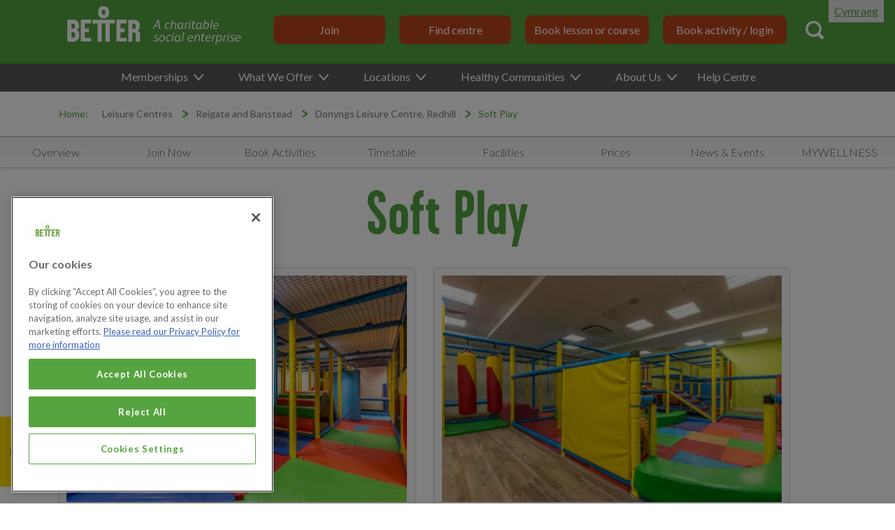

--- FILE ---
content_type: text/html; charset=utf-8
request_url: https://www.better.org.uk/leisure-centre/reigate-and-banstead/donyngs-leisure-centre/play-donyngs-leisure-centre
body_size: 18349
content:
<!DOCTYPE html>
<html lang="en">
  <head>
  <!-- OneTrust Cookies Consent Notice start for better.org.uk -->
  <script src="https://cdn-ukwest.onetrust.com/scripttemplates/otSDKStub.js"  type="text/javascript" charset="UTF-8" data-domain-script="c2f0bb49-ce17-4706-92dc-a99d0a5bfc28" ></script>
<script type="text/javascript">
function OptanonWrapper() { }
</script>
<!-- OneTrust Cookies Consent Notice end for better.org.uk -->

  <title>Soft Play | Donyngs Leisure Centre, Redhill</title>
  <link rel='canonical' href='https://www.better.org.uk/leisure-centre/reigate-and-banstead/donyngs-leisure-centre/play-donyngs-leisure-centre' />
  <meta name="description" content="Let the little ones explore and play safely at Donyngs Leisure Centre's soft play area. Endless fun for toddlers and young children! Book online today." />
  <meta http-equiv="Content-Type" content="text/html;charset=utf-8" />
  <link rel="manifest" href="/manifest.webmanifest">
  <meta name="viewport" content="width=device-width, initial-scale=1.0" />
  <meta name="google-site-verification" content="lD-_thikhiWpe37h4OB3xp8u8SFcxY19ej9uIC1DxMY" />
  <meta name="google-site-verification" content="zPdVj1vib7rzoFrppJCZA2D_iQHqg5_GiaWZjrs0I4w" />
  <meta http-equiv="X-UA-Compatible" content="IE=edge"/>
  <meta property="og:type" content="website" />
<meta property="og:url" content="https://www.better.org.uk/leisure-centre/reigate-and-banstead/donyngs-leisure-centre/play-donyngs-leisure-centre" />
<meta property="og:image" content="https://www.better.org.uk/large_better_logo.jpg" />
<meta property="og:title" content="Soft Play | Donyngs Leisure Centre, Redhill" />
<meta property="og:description" content="Let the little ones explore and play safely at Donyngs Leisure Centre&#39;s soft play area. Endless fun for toddlers and young children! Book online today.
" />

  <meta name="twitter:card" content="summary" />
  <meta name="twitter:site" content="@Better_UK" />
  <meta name="twitter:creator" content="@Better_UK" />
  <meta name="twitter:title" content="Better, the feel good place" />
  <meta name="twitter:url" content="https://www.better.org.uk/articles" />
  <meta name="twitter:description" content="https://www.better.org.uk/articles" />
  <link rel="dns-prefetch" href="https://res-2.cloudinary.com">
  <link rel="preconnect" href="https://res-2.cloudinary.com">
  <meta content="INDEX, FOLLOW" name="ROBOTS"></meta>
  
  <link rel="apple-touch-icon" sizes="180x180" href="/apple-touch-icon.png">
<link rel="icon" type="image/png" href="/favicon-32x32.png" sizes="32x32">
<link rel="icon" type="image/png" href="/favicon-16x16.png" sizes="16x16">
<link rel="manifest" href="/manifest.json">
<link rel="mask-icon" href="/safari-pinned-tab.svg" color="#5bbad5">
<meta name="theme-color" content="#ffffff">

  <script type="application/ld+json">
  {
    "@context": "https://schema.org",
    "@type": ["ExerciseGym", "HealthClub", "PublicSwimmingPool", "SportsActivityLocation"],
    "address": {
      "@type": "PostalAddress",
      "addressLocality": "Redhill",
      "addressRegion": "Surrey",
      "postalCode": "RH1 1DP",
      "streetAddress": "Linkfield Lane"
    },
    "geo": {
      "@type": "GeoCoordinates",
      "latitude": "51.2406997681",
      "longitude": "-0.1775300056"
    },
    "name": "Donyngs Leisure Centre, Redhill",
      "openingHours": [
            "Mon - Fri 06:00 - 22:00", "Sat - Sun 07:00 - 17:00"
      ],
    "telephone": "01737 764 732",
    "url": "https://www.better.org.uk/leisure-centre/reigate-and-banstead/donyngs-leisure-centre"
  }
</script>


  <script>
  var dataLayer = window.dataLayer = window.dataLayer || [];
  dataLayer.push({
    'type': "[&quot;ExerciseGym&quot;, &quot;HealthClub&quot;, &quot;PublicSwimmingPool&quot;, &quot;SportsActivityLocation&quot;]",
    'addressLocality': "Redhill", 
    'addressRegion': "Surrey", 
    'name': "Donyngs Leisure Centre, Redhill"
  });
</script>

  <script>
  var dataLayer = window.dataLayer || [];
  var cookies = document.cookie;
  if(cookies) {
    var permissionRow = cookies.split('; ').find(row => row.startsWith('permission='))
    if(permissionRow) {
      var output = (permissionRow.split('=')[1] == 'true') ? 'yes' : 'no'
      dataLayer.push({
        "event": "cookie_consent_set",
          "cookie_consent": `${output}`,
      });
    }
  }
</script>

  <script>
  window.dataLayer = window.dataLayer || [];

  function gtag(){
	dataLayer.push(arguments);
  }

  gtag('consent', 'default', {
	'ad_storage': 'denied',
        'analytics_storage': 'denied',
	'functionality_storage': 'denied',
	'personalization_storage': 'denied',
	'security_storage': 'denied'
  });
</script>

  <!-- Google Tag Manager -->
  <script>(function(w,d,s,l,i){w[l]=w[l]||[];w[l].push({'gtm.start':
  new Date().getTime(),event:'gtm.js'});var f=d.getElementsByTagName(s)[0],
  j=d.createElement(s),dl=l!='dataLayer'?'&l='+l:'';j.async=true;j.src=
  'https://www.googletagmanager.com/gtm.js?id='+i+dl;f.parentNode.insertBefore(j,f);
  })(window,document,'script','dataLayer','GTM-TPPG3N46');</script>
  <!-- End Google Tag Manager -->

  <link rel="stylesheet" href="/packs/css/application-5002d398.css" media="all" id="application-css">
  <link rel="stylesheet" media="print" href="/packs/css/print-b3e99ac5.css" async="async" />
  
  <meta name="csrf-param" content="authenticity_token" />
<meta name="csrf-token" content="4JkatitQ5B4XjOJhNp2FqDst8HUZO4OLIjdccX88Oz4mlz7b1Sgc8fJjxcUnQEgHNNRSoB3Q8/D8JFG4e2DOeQ==" />
  
  <link rel="stylesheet" href="https://use.typekit.net/uyy4okn.css" rel="stylesheet" type="text/css">
<!-- Code snippet to speed up Google Fonts rendering: googlefonts.3perf.com -->
<link rel="dns-prefetch" href="https://fonts.gstatic.com">
<link rel="preconnect" href="https://fonts.gstatic.com" crossorigin="anonymous">
<script type="text/javascript">
!function(e,n,t){"use strict";var o="https://fonts.googleapis.com/css?family=Lato:300,400,700|Titillium+Web",r="__3perf_googleFontsStylesheet";function c(e){(n.head||n.body).appendChild(e)}function a(){var e=n.createElement("link");e.href=o,e.rel="stylesheet",c(e)}function f(e){if(!n.getElementById(r)){var t=n.createElement("style");t.id=r,c(t)}n.getElementById(r).innerHTML=e}e.FontFace&&e.FontFace.prototype.hasOwnProperty("display")?(t[r]&&f(t[r]),fetch(o).then(function(e){return e.text()}).then(function(e){return e.replace(/@font-face {/g,"@font-face{font-display:swap;")}).then(function(e){return t[r]=e}).then(f).catch(a)):a()}(window,document,localStorage);
</script>
<!-- End of code snippet for Google Fonts -->

  
  
</head>

  <body class="dynamic-pages  ">
      <!-- Google Tag Manager (noscript) -->
  <noscript><iframe src="https://www.googletagmanager.com/ns.html?id=GTM-TPPG3N46"
  height="0" width="0" style="display:none;visibility:hidden"></iframe></noscript>
  <!-- End Google Tag Manager (noscript) -->

    
    

      <div class="header-wrapper">
    <header class="main-header" role="banner">
      <div id="accessibility-section" class="accessibility-section language-switch">  
</div>
<div id="accessibility-translation-warning" class="accessibility-translation-warning"  style="display: none;">
  <div class="accessibility-translation-warning__message" data-recite-translate-skip="true">
    <p>
      Gall systemau Deallusrwydd Artiffisial wneud camgymeriadau, felly efallai na fydd cyfieithiadau'n berffaith. Rhannwch eich adborth yma i'n <a href="/faqs">helpu</a> i wella. 
    </p>  
    <p>
      Artificial Intelligence systems can make mistakes, so translations may not be perfect. Share your feedback here to <a href="/faqs">help</a> us improve.
    </p>
  </div>
  <div class="accessibility-translation-warning__buttons">
    <button id="accessibility-translation-accept">
      <svg xmlns="http://www.w3.org/2000/svg" style="width:20px;height:20px;">
        <title>Accept</title>
        <use xlink:href="/assets/general-f03b284943f31a45116683b012856572dda26c7097e71338948c32df7540d3ad.svg#accept-lang"></use>
      </svg>  
    </button>
    <button id="accessibility-translation-decline">
      <svg xmlns="http://www.w3.org/2000/svg" style="width:20px;height:20px;">
        <title>Decline</title>
        <use xlink:href="/assets/general-f03b284943f31a45116683b012856572dda26c7097e71338948c32df7540d3ad.svg#decline-lang"></use>
      </svg>  
    </button>
  </div>
</div>

      <a id="skip-to-content" href="#main-content" class="skip-navigation" tabindex=1>skip to main content</a>
      <div class="masthead">
        <a title="Go to home" href="/">
          <!--[if gte IE 9]><!-->
<div class="logo__svg-container">
  <svg version="1.1" id="Layer_1" data-name="Layer 1" xmlns="http://www.w3.org/2000/svg" xmlns:xlink="http://www.w3.org/1999/xlink" x="0px" y="0px"
	 viewBox="0 0 238.2 53.1" style="enable-background:new 0 0 238.2 53.1;" xml:space="preserve">
<style  type="text/css" data-recite-translate-skip="true">
	.st0{fill:#73B14B;}
	.st1{fill:#FFFFFF;}
</style>
<g>
	<path class="st1" d="M32.8,43.8h-5.9c-0.6,0-1.3,0-1.6-0.2c-0.3-0.2-0.3-1.1-0.3-1.8c0-4.2,0,0.2,0-4c0-0.7-0.1-1.2,0.4-1.5
		c0.2-0.1,0.8-0.2,1.3-0.2h3.3c0.7,0,0.7-0.3,0.7-2.5c0-2.3-0.1-2.6-0.7-2.6h-3.5c-0.4,0-0.8,0-1.1-0.2c-0.4-0.3-0.3-0.9-0.3-1.4
		c0-3.5,0-0.5,0-4c0-0.7,0-0.6,0.3-1c0.2-0.2,0.8-0.3,1.2-0.3h6.2c0.7,0,0.7-0.3,0.7-2.7c0-2,0-2.4-0.6-2.4H21.1
		c-0.5,0-0.9,0-1.2,0.4c-0.3,0.4-0.4,0.5-0.4,0.9v26.2c0,0.9-0.1,1.7,0.3,2c0.4,0.3,1.2,0.2,2.1,0.2h11c0.6,0,0.6-0.2,0.6-2.6
		C33.5,44,33.5,43.8,32.8,43.8z"/>
	<path class="st1" d="M81.4,43.8h-5.9c-0.6,0-1.3,0-1.6-0.2c-0.3-0.2-0.3-1.1-0.3-1.8c0-4.2,0,0.2,0-4c0-0.7-0.1-1.2,0.4-1.5
		c0.2-0.1,0.8-0.2,1.3-0.2h3.3c0.7,0,0.7-0.3,0.7-2.5c0-2.3-0.1-2.6-0.7-2.6h-3.5c-0.4,0-0.8,0-1.1-0.2c-0.4-0.3-0.3-0.9-0.3-1.4
		c0-3.5,0-0.5,0-4c0-0.7,0-0.6,0.3-1c0.2-0.2,0.8-0.3,1.2-0.3h6.2c0.7,0,0.7-0.3,0.7-2.7c0-2,0-2.4-0.6-2.4H69.7
		c-0.5,0-0.9,0-1.2,0.4c-0.3,0.4-0.4,0.5-0.4,0.9v26.2c0,0.9-0.1,1.7,0.3,2c0.4,0.3,1.2,0.2,2.1,0.2h11c0.6,0,0.6-0.2,0.6-2.6
		C82.1,44,82,43.8,81.4,43.8z"/>
	<path class="st1" d="M16.5,35c-1-1.5-2.8-1.6-2.8-1.8c0-0.2,1.5-0.5,2.4-1.7c0.7-0.9,1-1.9,1-3.5c0-0.2,0-0.3,0-0.4
		c0-0.3,0-0.4,0-0.3c0-0.1,0-0.2,0-0.4c0-2.1-0.6-4.2-2-5.7c-1.6-1.5-3.9-2.2-6.2-2.2H8H2.8c-0.6,0-0.9,0-1.2,0.3
		C1.2,19.6,1.2,20,1.2,20v26.3c0,1.8,0.1,1.9,0.3,2.3c0.2,0.3,0.8,0.2,1.6,0.3c1.2,0.1,3.5,0,5,0h1c2,0,4.4-0.6,6.1-2.3
		c1.7-1.8,2.1-3.6,2.1-5.6c0-0.4,0-0.7,0-0.8c0-0.1,0-0.1,0-0.1c0-0.2,0-0.7,0-1.8C17.4,36.9,17.2,36,16.5,35z M6.8,25.5
		c0-0.3,0.1-0.5,0.2-0.7c0.2-0.2,0.6-0.2,1.2-0.2h1c0.9,0,1.3,0.2,1.7,0.6c0.7,0.8,0.7,1.8,0.7,2.9v0.2c0,0.6-0.1,1.3-0.7,2
		c-0.6,0.6-1.3,0.8-1.9,0.8H8c-0.4,0-0.7,0.1-0.9-0.2c-0.3-0.2-0.3-0.5-0.3-1V25.5z M11.8,40.4c0,0.9-0.1,1.6-0.7,2.3
		c-0.6,0.6-1.4,0.7-1.9,0.7h-1c-0.6,0-0.8,0-1-0.1c-0.4-0.1-0.4-0.6-0.4-1.1v-5.2c0-0.9,0.2-1,1.9-1h1c1.5,0,2.1,1.4,2.1,3.3V40.4z"
		/>
	<path class="st1" d="M99.3,35.5c-1-1.3-2.6-1.4-2.6-1.6c0-0.2,1.6-0.5,2.5-1.9c0.7-0.9,0.9-1.9,0.9-3.4c0-0.4,0-0.6,0-0.7
		c0-0.1,0-0.1,0-0.1c0-0.1,0-0.3,0-0.8c0-2.2-0.6-4.3-2.1-5.7c-1.6-1.5-3.8-2.1-6.1-2.1h-1h-5.1c-0.7,0-1-0.1-1.4,0.3
		c-0.2,0.3-0.2,0.8-0.2,0.6v27c0,1.9,0.4,1.9,2.5,1.9c2.6,0,3,0,3-1V37.2c0-0.7,0.2-0.7,2-0.7h1c1.3,0,1.9,1.5,1.9,3.3V48
		c0,0.9,0.2,0.9,2.7,0.9c2.5,0,2.9,0,2.9-0.8v-9.3C100.2,37.3,100,36.4,99.3,35.5z M94.5,28.8c0,0.5-0.1,1.3-0.7,2
		c-0.6,0.6-1.4,0.8-1.9,0.8h-1c-0.4,0-0.8,0-0.9-0.1c-0.3-0.2-0.3-0.6-0.3-1c0-2.9,0-0.1,0-4.9c0-0.3,0-0.5,0.2-0.7
		c0.2-0.3,0.6-0.3,1-0.3h1c1.2,0,1.5,0.2,1.9,0.6c0.7,0.8,0.7,1.8,0.7,2.9V28.8z"/>
	<path class="st1" d="M51.1,1h-0.9c-4.1,0-6.9,2.3-6.9,6.8v2.7c0,4.1,2.8,6.7,6.9,6.7h0.9c4.1,0,6.9-2.6,6.9-6.7V7.8
		C58,3.3,55.2,1,51.1,1z M53.2,9.2c0,1.6-0.4,3.4-2,3.4h-0.9c-1.7,0-2-1.8-2-3.4V9.1c0-1.9,0.3-3.4,2-3.4h0.9
		C52.9,5.7,53.2,7.3,53.2,9.2L53.2,9.2z"/>
	<path class="st1" d="M66,21.6c0-2-0.1-2.4-0.7-2.4H36.1c-0.6,0-0.7,0.5-0.7,2.4c0,0,0,0,0,0.1v0c0,0,0,0,0,0.1
		c0,2.2,0.1,2.5,0.6,2.5h4.5c0.6,0,1.3,0,1.5,0.1c0.2,0.2,0.3,0.4,0.3,0.7c0,0.1,0,0.2,0,0.3v0.9v22.1v0c0,0.5,0.5,0.5,2.7,0.5
		c0.1,0,0.1,0,0.2,0c0.1,0,0.1,0,0.2,0c2.2,0,2.7,0,2.7-0.5V26.2v-0.9c0-0.1,0-0.2,0-0.2c0-0.3,0.1-0.6,0.3-0.8c0,0,0,0,0,0
		c0,0,0,0,0,0c0.3-0.1,1.4-0.1,1.9-0.1H51c0.5,0,1.6,0,1.9,0.1c0,0,0,0,0,0c0,0,0,0,0,0c0.2,0.2,0.3,0.4,0.3,0.8c0,0.1,0,0.1,0,0.2
		v0.9v22.1c0,0.5,0.5,0.5,2.7,0.5c0.1,0,0.1,0,0.2,0c0.1,0,0.1,0,0.2,0c2.2,0,2.6,0,2.7-0.5l0,0V26.2v-0.9c0-0.1,0-0.2,0-0.3
		c0-0.3,0.1-0.5,0.3-0.7c0.3-0.1,0.9-0.1,1.5-0.1h4.5c0.6,0,0.6-0.3,0.6-2.5c0,0,0,0,0,0C66,21.6,66,21.6,66,21.6
		C66,21.6,66,21.6,66,21.6z"/>
</g>
<g>
	<path class="st1" d="M127.8,31.7h-1.1c-0.2,0-0.3-0.1-0.4-0.3l-0.5-3.2h-4.7l-1.7,3.3c-0.1,0.2-0.2,0.2-0.4,0.2h-1.1
		c-0.1,0-0.2-0.1-0.2-0.1c0-0.1,0-0.1,0.1-0.2l6.4-11.7c0.1-0.2,0.2-0.3,0.4-0.3h0.9c0.2,0,0.3,0.1,0.3,0.2l2.2,11.6
		c0,0,0,0.1,0,0.1C128.1,31.6,128,31.7,127.8,31.7z M125.6,27l-0.7-4.2c0-0.3-0.2-1.3-0.2-1.5h0c-0.1,0.2-0.6,1.2-0.7,1.5l-2.2,4.2
		H125.6z"/>
	<path class="st1" d="M141.3,23.7l-0.3,0.6c-0.1,0.1-0.1,0.2-0.2,0.2c-0.1,0-0.1-0.1-0.2-0.1c-0.5-0.2-1-0.4-1.5-0.4
		c-0.8,0-1.6,0.3-2.1,0.8c-0.9,0.9-1.4,2.2-1.4,3.5s0.6,2.3,2.1,2.3c0.7,0,1.3-0.1,1.9-0.4c0.1,0,0.1-0.1,0.2-0.1
		c0.1,0,0.1,0.1,0.2,0.2l0.2,0.6c0,0,0,0.1,0,0.1c0,0.1-0.1,0.2-0.3,0.3c-0.8,0.3-1.7,0.5-2.5,0.5c-2.3,0-3.3-1.3-3.3-3.4
		c0-1.7,0.7-3.3,1.9-4.4c0.9-0.8,2-1.2,3.2-1.2c0.7,0,1.5,0.2,2.1,0.5c0.1,0.1,0.1,0.1,0.1,0.2C141.4,23.6,141.3,23.7,141.3,23.7z"
		/>
	<path class="st1" d="M149.7,26.3l-0.9,5.1c0,0.2-0.1,0.3-0.2,0.3h-1c-0.2,0-0.2-0.2-0.2-0.3l0.9-5c0-0.2,0.1-0.7,0.1-0.9
		c0-0.7-0.3-1.3-1.3-1.3c-0.9,0-2,0.5-2.7,1.1l-1.1,6.2c0,0.2-0.1,0.3-0.3,0.3h-1c-0.2,0-0.2-0.2-0.2-0.3l2.1-11.9
		c0-0.2,0.2-0.3,0.3-0.3c0.9-0.1,0.9-0.1,1-0.1c0.2,0,0.2,0.1,0.2,0.3l-0.8,4.6c0.9-0.7,2-1.1,3-1.1c0.6,0,1.2,0.2,1.6,0.5
		c0.5,0.4,0.7,1,0.7,1.7C149.8,25.4,149.7,25.8,149.7,26.3z"/>
	<path class="st1" d="M159.6,31c0,0.1-0.1,0.3-0.3,0.4c-0.2,0.1-0.7,0.4-1.4,0.4c-0.3,0-0.6-0.1-0.8-0.3c-0.1-0.2-0.2-0.4-0.2-0.7
		c0-0.1,0-0.2,0-0.3h0c-0.6,0.8-1.6,1.5-2.9,1.5c-2,0-2.8-1.5-2.8-3.4c0-1.5,0.6-3.1,1.6-4.2c0.8-0.9,2-1.4,3.2-1.4
		c1.2,0,2.3,0.4,3.2,0.9c0.2,0.1,0.2,0.2,0.2,0.4l-1,5.3c0,0.2-0.1,0.6-0.1,0.7c0,0.3,0.1,0.4,0.3,0.4c0.2,0,0.5-0.1,0.8-0.2
		c0.1-0.1,0.2,0,0.2,0.1L159.6,31z M157.9,24.6c-0.4-0.3-0.9-0.5-1.8-0.5c-0.8,0-1.5,0.4-2,0.9c-0.8,0.9-1.3,2.3-1.3,3.5
		c0,1.3,0.6,2.1,1.7,2.1c1.2,0,2.1-0.9,2.6-1.7L157.9,24.6z"/>
	<path class="st1" d="M166.4,22.9c0.1,0,0.1,0.1,0.1,0.2l-0.3,0.9c0,0.1-0.1,0.2-0.2,0.2c-0.1,0-0.3,0-0.5,0c-0.7,0-1.5,0.5-2,1.2
		l-1,6c0,0.2-0.1,0.3-0.4,0.3h-0.9c-0.3,0-0.3-0.2-0.2-0.4l1.4-7.9c0-0.2,0.2-0.3,0.4-0.3h0.8c0.2,0,0.3,0.1,0.3,0.3l-0.1,0.8
		c0.7-0.8,1.5-1.2,2.4-1.2C166.1,22.9,166.2,22.9,166.4,22.9z"/>
	<path class="st1" d="M169.3,23.5l-1.4,7.9c0,0.2-0.1,0.3-0.4,0.3h-0.9c-0.3,0-0.3-0.2-0.2-0.4l1.4-7.9c0-0.2,0.2-0.3,0.4-0.3h0.9
		C169.3,23.1,169.3,23.2,169.3,23.5z M168.9,21.7c-0.4,0-0.7-0.2-0.7-0.7c0-0.6,0.5-1,1-1c0.4,0,0.7,0.2,0.7,0.7
		C169.9,21.3,169.4,21.7,168.9,21.7z"/>
	<path class="st1" d="M176,23.3l-0.1,0.6c0,0.2-0.1,0.2-0.3,0.2h-2.1l-0.8,4.4c-0.1,0.6-0.2,1-0.2,1.2c0,0.7,0.4,0.9,1,0.9
		c0.3,0,0.8-0.1,1.2-0.2c0.1,0,0.2,0,0.2,0.2l0,0.6c0,0.2,0,0.2-0.3,0.3c-0.6,0.2-1.2,0.3-1.7,0.3c-1.2,0-2-0.6-2-1.8
		c0-0.5,0.1-1,0.2-1.5l0.8-4.5h-0.9c-0.2,0-0.3-0.1-0.3-0.2l0.1-0.6c0-0.2,0.1-0.2,0.3-0.2h1l0.4-2.1c0-0.2,0.2-0.3,0.4-0.3l0.9-0.1
		c0,0,0,0,0.1,0c0.2,0,0.2,0.2,0.2,0.3l-0.4,2.1h2.1C176,23.1,176,23.2,176,23.3z"/>
	<path class="st1" d="M184.8,31c0,0.1-0.1,0.3-0.3,0.4c-0.2,0.1-0.7,0.4-1.4,0.4c-0.3,0-0.6-0.1-0.8-0.3c-0.1-0.2-0.2-0.4-0.2-0.7
		c0-0.1,0-0.2,0-0.3h0c-0.6,0.8-1.6,1.5-2.9,1.5c-2,0-2.8-1.5-2.8-3.4c0-1.5,0.6-3.1,1.6-4.2c0.8-0.9,2-1.4,3.2-1.4s2.3,0.4,3.2,0.9
		c0.2,0.1,0.2,0.2,0.2,0.4l-1,5.3c0,0.2-0.1,0.6-0.1,0.7c0,0.3,0.1,0.4,0.3,0.4c0.2,0,0.5-0.1,0.8-0.2c0.1-0.1,0.2,0,0.2,0.1
		L184.8,31z M183.1,24.6c-0.4-0.3-0.9-0.5-1.8-0.5c-0.8,0-1.5,0.4-2,0.9c-0.8,0.9-1.3,2.3-1.3,3.5c0,1.3,0.6,2.1,1.7,2.1
		c1.2,0,2.1-0.9,2.6-1.7L183.1,24.6z"/>
	<path class="st1" d="M189.4,31.9c-1.2,0-2.4-0.4-3-0.6c-0.2-0.1-0.2-0.4-0.2-0.6l2-11.1c0-0.2,0.1-0.3,0.3-0.4
		c0.9-0.1,0.9-0.1,1-0.1c0.2,0,0.2,0.2,0.2,0.3l-0.8,4.6c0.7-0.7,1.7-1.1,2.7-1.1c1.9,0,2.8,1.4,2.8,3.2
		C194.4,29,192.7,31.9,189.4,31.9z M191.1,24.2c-0.8,0-1.8,0.5-2.5,1.1l-0.9,5.1c0.4,0.2,1.1,0.4,1.7,0.4c2.3,0,3.4-2.5,3.4-4.5
		C192.8,25,192.3,24.2,191.1,24.2z"/>
	<path class="st1" d="M199.3,19.4l-2.1,12c0,0.2-0.1,0.3-0.3,0.3h-0.9c-0.2,0-0.3-0.2-0.2-0.4l2.1-11.8c0-0.2,0.1-0.3,0.3-0.3
		c1-0.1,1-0.1,1-0.1C199.3,19.1,199.3,19.2,199.3,19.4z"/>
	<path class="st1" d="M207.2,27.3c-0.1,0.3-0.1,0.4-0.5,0.4h-5.4c0,0.2-0.1,0.5-0.1,0.7c0,1.4,0.7,2.4,2.3,2.4
		c0.7,0,1.5-0.1,2.1-0.4c0.2-0.1,0.4-0.1,0.4,0.1l0.1,0.6c0,0.2-0.1,0.3-0.3,0.4c-0.8,0.3-1.7,0.5-2.6,0.5c-2.3,0-3.5-1.3-3.5-3.4
		c0-1.5,0.5-3,1.5-4c0.9-0.9,2-1.5,3.4-1.5c1.8,0,2.8,1.1,2.8,2.9C207.3,26.3,207.3,26.8,207.2,27.3z M204.4,24
		c-1.5,0-2.5,1.2-2.9,2.6h4.4c0.1-0.3,0.1-0.6,0.1-0.9C205.9,24.8,205.5,24,204.4,24z"/>
	<path class="st1" d="M125.3,40.6l-0.2,0.6c0,0.1-0.1,0.1-0.2,0.1c-0.1,0-0.1,0-0.2-0.1c-0.5-0.2-1.2-0.4-1.7-0.4
		c-0.8,0-1.7,0.4-1.7,1.4c0,1.5,3.6,1.2,3.6,3.5c0,1.9-1.5,3-3.6,3c-0.8,0-1.8-0.3-2.4-0.6c-0.1,0-0.1-0.1-0.1-0.2
		c0-0.1,0-0.1,0.1-0.2l0.2-0.6c0.1-0.1,0.1-0.2,0.2-0.2c0.1,0,0.1,0,0.2,0.1c0.6,0.3,1.3,0.5,1.9,0.5c0.9,0,2-0.5,2-1.6
		c0-1.6-3.6-1.2-3.6-3.6c0-1.8,1.7-2.7,3.3-2.7c0.7,0,1.5,0.1,2.2,0.5C125.4,40.3,125.4,40.5,125.3,40.6z"/>
	<path class="st1" d="M129.4,48.8c-2.2,0-3.2-1.4-3.2-3.4c0-2.8,1.8-5.6,4.9-5.6c2.2,0,3.3,1.4,3.3,3.3
		C134.3,46,132.5,48.8,129.4,48.8z M130.9,40.9c-2.1,0-3.2,2.3-3.2,4.4c0,1.3,0.4,2.3,1.8,2.3c2.2,0,3.2-2.5,3.2-4.4
		C132.8,42,132.3,40.9,130.9,40.9z"/>
	<path class="st1" d="M142.8,40.6l-0.3,0.6c-0.1,0.1-0.1,0.2-0.2,0.2c-0.1,0-0.1-0.1-0.2-0.1c-0.5-0.2-1-0.4-1.5-0.4
		c-0.8,0-1.6,0.3-2.1,0.8c-0.9,0.9-1.4,2.2-1.4,3.5s0.6,2.3,2.1,2.3c0.7,0,1.3-0.1,1.9-0.4c0.1,0,0.1-0.1,0.2-0.1
		c0.1,0,0.1,0.1,0.2,0.2l0.2,0.6c0,0,0,0.1,0,0.1c0,0.1-0.1,0.2-0.3,0.3c-0.8,0.3-1.7,0.5-2.5,0.5c-2.3,0-3.3-1.3-3.3-3.4
		c0-1.7,0.7-3.3,1.9-4.4c0.9-0.8,2-1.2,3.2-1.2c0.7,0,1.5,0.2,2.1,0.5c0.1,0.1,0.1,0.1,0.1,0.2C142.9,40.5,142.9,40.6,142.8,40.6z"
		/>
	<path class="st1" d="M146,40.3l-1.4,7.9c0,0.2-0.1,0.3-0.4,0.3h-0.9c-0.3,0-0.3-0.2-0.2-0.4l1.4-7.9c0-0.2,0.2-0.3,0.4-0.3h0.9
		C146,40,146.1,40.1,146,40.3z M145.6,38.6c-0.4,0-0.7-0.2-0.7-0.7c0-0.6,0.5-1,1-1c0.4,0,0.7,0.2,0.7,0.7
		C146.6,38.2,146.1,38.6,145.6,38.6z"/>
	<path class="st1" d="M155.7,47.9c0,0.1-0.1,0.3-0.3,0.4c-0.2,0.1-0.7,0.4-1.4,0.4c-0.3,0-0.6-0.1-0.8-0.3c-0.1-0.2-0.2-0.4-0.2-0.7
		c0-0.1,0-0.2,0-0.3h0c-0.6,0.8-1.6,1.5-2.9,1.5c-2,0-2.8-1.5-2.8-3.4c0-1.5,0.6-3.1,1.6-4.2c0.8-0.9,2-1.4,3.2-1.4s2.3,0.4,3.2,0.9
		c0.2,0.1,0.2,0.2,0.2,0.4l-1,5.3c0,0.2-0.1,0.6-0.1,0.7c0,0.3,0.1,0.4,0.3,0.4c0.2,0,0.5-0.1,0.8-0.2c0.1-0.1,0.2,0,0.2,0.1
		L155.7,47.9z M154,41.5c-0.4-0.3-0.9-0.5-1.8-0.5c-0.8,0-1.5,0.4-2,0.9c-0.8,0.9-1.3,2.3-1.3,3.5c0,1.3,0.6,2.1,1.7,2.1
		c1.2,0,2.1-0.9,2.6-1.7L154,41.5z"/>
	<path class="st1" d="M160.6,36.3l-2.1,12c0,0.2-0.1,0.3-0.3,0.3h-0.9c-0.2,0-0.3-0.2-0.2-0.4l2.1-11.8c0-0.2,0.1-0.3,0.3-0.3
		c1-0.1,1-0.1,1-0.1C160.7,36,160.7,36.1,160.6,36.3z"/>
	<path class="st1" d="M172.6,44.2c-0.1,0.3-0.1,0.4-0.5,0.4h-5.4c0,0.2-0.1,0.5-0.1,0.7c0,1.4,0.7,2.4,2.3,2.4
		c0.7,0,1.5-0.1,2.1-0.4c0.2-0.1,0.4-0.1,0.4,0.1l0.1,0.6c0,0.2-0.1,0.3-0.3,0.4c-0.8,0.3-1.7,0.5-2.6,0.5c-2.3,0-3.5-1.3-3.5-3.4
		c0-1.5,0.5-3,1.5-4c0.9-0.9,2-1.5,3.4-1.5c1.8,0,2.8,1.1,2.8,2.9C172.8,43.2,172.7,43.7,172.6,44.2z M169.8,40.9
		c-1.5,0-2.5,1.2-2.9,2.6h4.4c0.1-0.3,0.1-0.6,0.1-0.9C171.4,41.7,171,40.9,169.8,40.9z"/>
	<path class="st1" d="M181.9,43.2l-0.9,5.1c0,0.2-0.1,0.3-0.3,0.3h-0.9c-0.3,0-0.3-0.2-0.2-0.4l0.9-5c0.1-0.3,0.1-0.6,0.1-0.9
		c0-0.9-0.4-1.2-1.4-1.2c-0.8,0-1.9,0.4-2.7,1.1l-1.1,6.1c0,0.2-0.2,0.3-0.4,0.3h-0.9c-0.2,0-0.3-0.2-0.2-0.4l1.4-7.9
		c0-0.2,0.1-0.3,0.3-0.3h0.8c0.2,0,0.3,0.1,0.2,0.3l-0.1,0.6c0.9-0.7,2-1.1,3.1-1.1c0.8,0,1.4,0.2,1.8,0.6c0.4,0.4,0.5,0.9,0.5,1.7
		C182,42.3,181.9,42.8,181.9,43.2z"/>
	<path class="st1" d="M188.8,40.2l-0.1,0.6c0,0.2-0.1,0.2-0.3,0.2h-2.1l-0.8,4.4c-0.1,0.6-0.2,1-0.2,1.2c0,0.7,0.4,0.9,1,0.9
		c0.3,0,0.8-0.1,1.2-0.2c0.1,0,0.2,0,0.2,0.2l0,0.6c0,0.2,0,0.2-0.3,0.3c-0.6,0.2-1.2,0.3-1.7,0.3c-1.2,0-2-0.6-2-1.8
		c0-0.5,0.1-1,0.2-1.5l0.8-4.5H184c-0.2,0-0.3-0.1-0.3-0.2l0.1-0.6c0-0.2,0.1-0.2,0.3-0.2h1l0.4-2.1c0-0.2,0.2-0.3,0.4-0.3l0.9-0.1
		c0,0,0,0,0.1,0c0.2,0,0.2,0.2,0.2,0.3l-0.4,2.1h2.1C188.8,40,188.8,40.1,188.8,40.2z"/>
	<path class="st1" d="M196.9,44.2c-0.1,0.3-0.1,0.4-0.5,0.4H191c0,0.2-0.1,0.5-0.1,0.7c0,1.4,0.7,2.4,2.3,2.4c0.7,0,1.5-0.1,2.1-0.4
		c0.2-0.1,0.4-0.1,0.4,0.1l0.1,0.6c0,0.2-0.1,0.3-0.3,0.4c-0.8,0.3-1.7,0.5-2.6,0.5c-2.3,0-3.5-1.3-3.5-3.4c0-1.5,0.5-3,1.5-4
		c0.9-0.9,2-1.5,3.4-1.5c1.8,0,2.8,1.1,2.8,2.9C197.1,43.2,197,43.7,196.9,44.2z M194.1,40.9c-1.5,0-2.5,1.2-2.9,2.6h4.4
		c0.1-0.3,0.1-0.6,0.1-0.9C195.7,41.7,195.3,40.9,194.1,40.9z"/>
	<path class="st1" d="M203.7,39.8c0.1,0,0.1,0.1,0.1,0.2l-0.3,0.9c0,0.1-0.1,0.2-0.2,0.2c-0.1,0-0.3,0-0.5,0c-0.7,0-1.5,0.5-2,1.2
		l-1,6c0,0.2-0.1,0.3-0.4,0.3h-0.9c-0.3,0-0.3-0.2-0.2-0.4l1.4-7.9c0-0.2,0.2-0.3,0.4-0.3h0.8c0.2,0,0.3,0.1,0.3,0.3l-0.1,0.8
		c0.7-0.8,1.5-1.2,2.4-1.2C203.4,39.8,203.5,39.8,203.7,39.8z"/>
	<path class="st1" d="M207.3,48.8c-0.9,0-1.8-0.4-2.2-1.1l-0.8,4.3c0,0.2-0.1,0.3-0.3,0.3l-0.9,0.1c-0.3,0-0.3-0.1-0.2-0.3l2.1-11.9
		c0-0.2,0.1-0.3,0.2-0.3h0.9c0.2,0,0.3,0.1,0.2,0.3l-0.1,0.7c0.7-0.7,1.8-1.2,2.8-1.2c2,0,2.9,1.5,2.9,3.4
		C212,45.8,210.2,48.8,207.3,48.8z M208.6,41c-0.8,0-1.9,0.6-2.4,1.2l-0.7,4.1c0.3,0.7,0.9,1.3,1.8,1.3c0.7,0,1.3-0.3,1.8-0.7
		c0.9-0.8,1.4-2.4,1.4-3.8C210.5,41.8,209.8,41,208.6,41z"/>
	<path class="st1" d="M218.7,39.8c0.1,0,0.1,0.1,0.1,0.2l-0.3,0.9c0,0.1-0.1,0.2-0.2,0.2c-0.1,0-0.3,0-0.5,0c-0.7,0-1.5,0.5-2,1.2
		l-1,6c0,0.2-0.1,0.3-0.4,0.3h-0.9c-0.3,0-0.3-0.2-0.2-0.4l1.4-7.9c0-0.2,0.2-0.3,0.4-0.3h0.8c0.2,0,0.3,0.1,0.3,0.3l-0.1,0.8
		c0.7-0.8,1.5-1.2,2.4-1.2C218.4,39.8,218.6,39.8,218.7,39.8z"/>
	<path class="st1" d="M221.6,40.3l-1.4,7.9c0,0.2-0.1,0.3-0.4,0.3H219c-0.3,0-0.3-0.2-0.2-0.4l1.4-7.9c0-0.2,0.2-0.3,0.4-0.3h0.9
		C221.6,40,221.6,40.1,221.6,40.3z M221.2,38.6c-0.4,0-0.7-0.2-0.7-0.7c0-0.6,0.5-1,1-1c0.4,0,0.7,0.2,0.7,0.7
		C222.2,38.2,221.7,38.6,221.2,38.6z"/>
	<path class="st1" d="M229.1,40.6l-0.2,0.6c0,0.1-0.1,0.1-0.2,0.1c-0.1,0-0.1,0-0.2-0.1c-0.5-0.2-1.2-0.4-1.7-0.4
		c-0.8,0-1.7,0.4-1.7,1.4c0,1.5,3.6,1.2,3.6,3.5c0,1.9-1.5,3-3.6,3c-0.8,0-1.8-0.3-2.4-0.6c-0.1,0-0.1-0.1-0.1-0.2
		c0-0.1,0-0.1,0.1-0.2l0.2-0.6c0.1-0.1,0.1-0.2,0.2-0.2c0.1,0,0.1,0,0.2,0.1c0.6,0.3,1.3,0.5,1.9,0.5c0.9,0,2-0.5,2-1.6
		c0-1.6-3.6-1.2-3.6-3.6c0-1.8,1.7-2.7,3.3-2.7c0.7,0,1.5,0.1,2.2,0.5C229.1,40.3,229.1,40.5,229.1,40.6z"/>
	<path class="st1" d="M237.4,44.2c-0.1,0.3-0.1,0.4-0.5,0.4h-5.4c0,0.2-0.1,0.5-0.1,0.7c0,1.4,0.7,2.4,2.3,2.4
		c0.7,0,1.5-0.1,2.1-0.4c0.2-0.1,0.4-0.1,0.4,0.1l0.1,0.6c0,0.2-0.1,0.3-0.3,0.4c-0.8,0.3-1.7,0.5-2.6,0.5c-2.3,0-3.5-1.3-3.5-3.4
		c0-1.5,0.5-3,1.5-4c0.9-0.9,2-1.5,3.4-1.5c1.8,0,2.8,1.1,2.8,2.9C237.6,43.2,237.5,43.7,237.4,44.2z M234.6,40.9
		c-1.5,0-2.5,1.2-2.9,2.6h4.4c0.1-0.3,0.1-0.6,0.1-0.9C236.1,41.7,235.7,40.9,234.6,40.9z"/>
</g>
</svg>



  

  <script type="application/ld+json">
    {
      "@context" : "https://schema.org",
      "@type" : "Organization",
      "name" : "Better",
      "alternateName": "GLL",
      "logo" : "https://www.better.org.uk/assets/better_logo-e34029b4b1ed956fe2023dbb4b40cf85c5a7279a48356ec2b8cd349c70bf8acb.png",
      "url" : " https://www.better.org.uk",
      "telephone": "+44-2083175000 ",
      "address": {
                "@type": "PostalAddress",
                "addressCountry": "GB",
                "addressLocality": "London",
                "postalCode": "SE18 6SX",
                "streetAddress": " Middlegate House, The Royal Arsenal, Woolwich "
                },
      "sameAs" : [
        "https://twitter.com/better_uk",
        "https://www.facebook.com/BetterUK",
        "https://www.youtube.com/channel/UCF9cgcJnyHkg5SXrbKFxy9w",
        "https://en.wikipedia.org/wiki/Greenwich_Leisure_Limited"
      ]
    }
  </script>
</div>
<!--<![endif]-->

</a>          <div class="masthead__ctas">
    <ul class="cta cta--desktop">
        <li class="cta__item">
    <a class="cta__btn cta__btn--desktop " href="https://memberships.better.org.uk/centre/donyngs-leisure-centre">Join</a>
  </li>
  <li class="cta__item">
    <a class="cta__btn cta__btn--desktop " href="/centre-locator">Find centre</a>
  </li>
  <li class="cta__item">
    <a class="cta__btn cta__btn--desktop cta__btn--desktop-lrg" href="/what-we-offer/lessons-and-courses">Book lesson or course</a>
  </li>
  <li class="cta__item">
    <a class="cta__btn cta__btn--desktop cta__btn--desktop-lrg" href="https://bookings.better.org.uk/location/donyngs-leisure-centre">Book activity / login</a>
  </li>

    </ul>
  </div>

          <button class="masthead__search" id="search-open" aria-pressed="false"
data-disable-keypress="true" aria-controls="main-search"> 
  <svg viewBox="0 0 13.87 13.88" xmlns="http://www.w3.org/2000/svg" class="masthead__search-icon">
    <title>Open search</title>
    <use xmlns:xlink="http://www.w3.org/1999/xlink" xlink:href="/packs/images/general~a3ea5361ed0c41933f74c349c716810b.svg#search_new"></use>
  </svg>
  <span class="hidden">Open search</span>
</button>
      </div>
        <nav
    class="primary-nav"
    id="primary-nav-cms"
    role="navigation"
    data-url="/api/shared/common/primary_navigation.json"
    data-device="desktop"
    data-join="https://join.better.org.uk/signup/"
    data-book="/book-activity"
  >
    <div class="nav">
  <div class="nav-holder nav-holder--desktop">
    <ul class="desktop-nav__items desktop-nav__items--level0">
        <li class="desktop-nav__item desktop-nav__item--level0">
    <div class="desktop-nav__btn-wrapper">
      <button aria-pressed="false" class="desktop-nav__link" type="button" id="memberships-266-memberships">
        Memberships
        <svg xmlns="http://www.w3.org/2000/svg" viewBox="0 0 6.18 8.51" class="desktop-nav__icon">
          <title>Memberships</title>
          <path d="M1,1,5,4.5,1,8" transform="translate(-0.34 -0.25)" style="fill: none; stroke-miterlimit: 10; stroke-width: 1;"></path>
        </svg>
      </button>
    </div>
    <div class="sub-nav sub-nav--level0" aria-hidden="true">
      <ul class="desktop-sub-nav__items desktop-sub-nav__items--level1">
          <li class="desktop-sub-nav__item" aria-hidden="false">
    <a class="desktop-sub-nav__link" id="" href="/memberships">All Memberships</a>
  </li>
  <li class="desktop-sub-nav__item" aria-hidden="false">
    <a class="desktop-sub-nav__link" id="" href="/monthly-membership">Monthly Memberships</a>
  </li>
  <li class="desktop-sub-nav__item" aria-hidden="false">
    <a class="desktop-sub-nav__link" id="" href="/monthly-membership/better-hf-student">Student Membership</a>
  </li>
  <li class="desktop-sub-nav__item" aria-hidden="false">
    <a class="desktop-sub-nav__link" id="" href="/memberships/single-activity-membership/swimming-membership">Swim Membership</a>
  </li>
  <li class="desktop-sub-nav__item" aria-hidden="false">
    <a class="desktop-sub-nav__link" id="" href="/memberships/better-hf-corporate">Corporate Memberships</a>
  </li>
  <li class="desktop-sub-nav__item" aria-hidden="false">
    <a class="desktop-sub-nav__link" id="" href="/memberships/pay-as-you-go-membership">Pay As You Go Memberships</a>
  </li>
  <li class="desktop-sub-nav__item" aria-hidden="false">
    <a class="desktop-sub-nav__link" id="" href="https://www.better.org.uk/monthly-membership/better-hf-conc">Concessionary Memberships</a>
  </li>
  <li class="desktop-sub-nav__item" aria-hidden="false">
    <a class="desktop-sub-nav__link" id="" href="/day-passes">Day Passes</a>
  </li>
  <li class="desktop-sub-nav__item" aria-hidden="false">
    <a class="desktop-sub-nav__link" id="" href="/library/membership">Library Memberships</a>
  </li>
  <li class="desktop-sub-nav__item" aria-hidden="false">
    <a class="desktop-sub-nav__link" id="" href="/memberships/live-better">Live Better</a>
  </li>

      </ul>
    </div>
  </li>
  <li class="desktop-nav__item desktop-nav__item--level0">
    <div class="desktop-nav__btn-wrapper">
      <button aria-pressed="false" class="desktop-nav__link" type="button" id="memberships-266-memberships">
        What We Offer
        <svg xmlns="http://www.w3.org/2000/svg" viewBox="0 0 6.18 8.51" class="desktop-nav__icon">
          <title>What We Offer</title>
          <path d="M1,1,5,4.5,1,8" transform="translate(-0.34 -0.25)" style="fill: none; stroke-miterlimit: 10; stroke-width: 1;"></path>
        </svg>
      </button>
    </div>
    <div class="sub-nav sub-nav--level0" aria-hidden="true">
      <ul class="desktop-sub-nav__items desktop-sub-nav__items--level1 desktop-sub-nav__items--large">
          <li class="desktop-sub-nav__item desktop-sub-nav__item--level1" aria-hidden="false">
    <h3 class="desktop-sub-nav__title" id="what-we-offer-leisure">Leisure Centres</h3>
      <div class="sub-nav sub-nav--level1" aria-hidden="true">
        <ul class="desktop-sub-nav__items desktop-sub-nav__items--level2 desktop-sub-nav__items--large">
            <li class="desktop-sub-nav__item" aria-hidden="false">
    <a class="desktop-sub-nav__link" id="" href="/what-we-offer/activities/aqua-splash">Aqua Splash</a>
  </li>
  <li class="desktop-sub-nav__item" aria-hidden="false">
    <a class="desktop-sub-nav__link" id="" href="/what-we-offer/activities/athletics">Athletics</a>
  </li>
  <li class="desktop-sub-nav__item" aria-hidden="false">
    <a class="desktop-sub-nav__link" id="" href="/what-we-offer/activities/badminton">Badminton</a>
  </li>
  <li class="desktop-sub-nav__item" aria-hidden="false">
    <a class="desktop-sub-nav__link" id="" href="/what-we-offer/activities/basketball">Basketball</a>
  </li>
  <li class="desktop-sub-nav__item" aria-hidden="false">
    <a class="desktop-sub-nav__link" id="" href="/what-we-offer/activities/birthday-parties">Birthday Parties</a>
  </li>
  <li class="desktop-sub-nav__item" aria-hidden="false">
    <a class="desktop-sub-nav__link" id="" href="/what-we-offer/activities/climbing">Climbing</a>
  </li>
  <li class="desktop-sub-nav__item" aria-hidden="false">
    <a class="desktop-sub-nav__link" id="" href="https://www.better.org.uk/what-we-offer/activities/cycling">Cycling</a>
  </li>
  <li class="desktop-sub-nav__item" aria-hidden="false">
    <a class="desktop-sub-nav__link" id="" href="/what-we-offer/activities/diving">Diving</a>
  </li>
  <li class="desktop-sub-nav__item" aria-hidden="false">
    <a class="desktop-sub-nav__link" id="" href="/what-we-offer/activities/fitness-classes">Fitness Classes</a>
  </li>
  <li class="desktop-sub-nav__item" aria-hidden="false">
    <a class="desktop-sub-nav__link" id="" href="/what-we-offer/activities/football">Football</a>
  </li>
  <li class="desktop-sub-nav__item" aria-hidden="false">
    <a class="desktop-sub-nav__link" id="" href="/what-we-offer/activities/for-the-girls">For the Girls</a>
  </li>
  <li class="desktop-sub-nav__item" aria-hidden="false">
    <a class="desktop-sub-nav__link" id="" href="/what-we-offer/activities/gyms">Gyms</a>
  </li>
  <li class="desktop-sub-nav__item" aria-hidden="false">
    <a class="desktop-sub-nav__link" id="" href="/what-we-offer/lessons-and-courses/gymnastics-lessons">Gymnastics</a>
  </li>
  <li class="desktop-sub-nav__item" aria-hidden="false">
    <a class="desktop-sub-nav__link" id="" href="/what-we-offer/activities/healthwise">Healthwise</a>
  </li>
  <li class="desktop-sub-nav__item" aria-hidden="false">
    <a class="desktop-sub-nav__link" id="" href="/what-we-offer/activities/ice-skating">Ice Skating</a>
  </li>
  <li class="desktop-sub-nav__item" aria-hidden="false">
    <a class="desktop-sub-nav__link" id="" href="/what-we-offer/activities/gyms/junior-gym">Junior Gym</a>
  </li>
  <li class="desktop-sub-nav__item" aria-hidden="false">
    <a class="desktop-sub-nav__link" id="" href="/what-we-offer/activities/activities-for-kids">Kids Activities</a>
  </li>
  <li class="desktop-sub-nav__item" aria-hidden="false">
    <a class="desktop-sub-nav__link" id="" href="/what-we-offer/activities/lidos">Outdoor Swimming</a>
  </li>
  <li class="desktop-sub-nav__item" aria-hidden="false">
    <a class="desktop-sub-nav__link" id="" href="/what-we-offer/activities/personal-training">Personal Training</a>
  </li>
  <li class="desktop-sub-nav__item" aria-hidden="false">
    <a class="desktop-sub-nav__link" id="" href="/what-we-offer/activities/racquet-sports">Racquet Sports</a>
  </li>
  <li class="desktop-sub-nav__item" aria-hidden="false">
    <a class="desktop-sub-nav__link" id="" href="/what-we-offer/activities/senior-activities">Senior Activities</a>
  </li>
  <li class="desktop-sub-nav__item" aria-hidden="false">
    <a class="desktop-sub-nav__link" id="" href="/what-we-offer/activities/soft-play">Soft Play</a>
  </li>
  <li class="desktop-sub-nav__item" aria-hidden="false">
    <a class="desktop-sub-nav__link" id="" href="https://www.spaexperience.org.uk">Spa Experience Treatments</a>
  </li>
  <li class="desktop-sub-nav__item" aria-hidden="false">
    <a class="desktop-sub-nav__link" id="" href="/what-we-offer/activities/squash">Squash</a>
  </li>
  <li class="desktop-sub-nav__item" aria-hidden="false">
    <a class="desktop-sub-nav__link" id="" href="/what-we-offer/activities/swimming">Swimming</a>
  </li>
  <li class="desktop-sub-nav__item" aria-hidden="false">
    <a class="desktop-sub-nav__link" id="" href="/what-we-offer/activities/tennis">Tennis</a>
  </li>
  <li class="desktop-sub-nav__item" aria-hidden="false">
    <a class="desktop-sub-nav__link" id="" href="/what-we-offer/activities/trampoline-play-park">Trampoline and Play Park</a>
  </li>
  <li class="desktop-sub-nav__item" aria-hidden="false">
    <a class="desktop-sub-nav__link" id="" href="/what-we-offer/activities/watersports">Watersports</a>
  </li>
  <li class="desktop-sub-nav__item" aria-hidden="false">
    <a class="desktop-sub-nav__link" id="" href="/what-we-offer/activities/weight-loss-with-better">Weight loss with Better</a>
  </li>

        </ul>
      </div>
  </li>
  <li class="desktop-sub-nav__item desktop-sub-nav__item--level1" aria-hidden="false">
    <h3 class="desktop-sub-nav__title" id="what-we-offer-leisure">Lessons and Courses</h3>
      <div class="sub-nav sub-nav--level1" aria-hidden="true">
        <ul class="desktop-sub-nav__items desktop-sub-nav__items--level2 desktop-sub-nav__items--large">
            <li class="desktop-sub-nav__item" aria-hidden="false">
    <a class="desktop-sub-nav__link" id="" href="/what-we-offer/lessons-and-courses/tennis-lessons">Tennis Lessons</a>
  </li>
  <li class="desktop-sub-nav__item" aria-hidden="false">
    <a class="desktop-sub-nav__link" id="" href="/what-we-offer/lessons-and-courses/swimming">Swimming Lessons</a>
  </li>
  <li class="desktop-sub-nav__item" aria-hidden="false">
    <a class="desktop-sub-nav__link" id="" href="/what-we-offer/lessons-and-courses/performing-arts">Performing Arts</a>
  </li>
  <li class="desktop-sub-nav__item" aria-hidden="false">
    <a class="desktop-sub-nav__link" id="" href="/what-we-offer/lessons-and-courses/gymnastics-lessons">Gymnastics Courses</a>
  </li>
  <li class="desktop-sub-nav__item" aria-hidden="false">
    <a class="desktop-sub-nav__link" id="" href="/what-we-offer/lessons-and-courses/basketball-lessons">Basketball Lessons</a>
  </li>
  <li class="desktop-sub-nav__item" aria-hidden="false">
    <a class="desktop-sub-nav__link" id="" href="/what-we-offer/lessons-and-courses/tom-daley-diving-academy">Tom Daley Diving Academy</a>
  </li>

        </ul>
      </div>
  </li>
  <li class="desktop-sub-nav__item desktop-sub-nav__item--level1" aria-hidden="false">
    <h3 class="desktop-sub-nav__title" id="what-we-offer-leisure">Libraries</h3>
      <div class="sub-nav sub-nav--level1" aria-hidden="true">
        <ul class="desktop-sub-nav__items desktop-sub-nav__items--level2 desktop-sub-nav__items--large">
            <li class="desktop-sub-nav__item" aria-hidden="false">
    <a class="desktop-sub-nav__link" id="" href="/library">Adult Activities</a>
  </li>
  <li class="desktop-sub-nav__item" aria-hidden="false">
    <a class="desktop-sub-nav__link" id="" href="/library">Arts and Crafts</a>
  </li>
  <li class="desktop-sub-nav__item" aria-hidden="false">
    <a class="desktop-sub-nav__link" id="" href="/library">Children&#39;s Activities</a>
  </li>
  <li class="desktop-sub-nav__item" aria-hidden="false">
    <a class="desktop-sub-nav__link" id="" href="/library/services/community-support">English Language and Writing Groups</a>
  </li>
  <li class="desktop-sub-nav__item" aria-hidden="false">
    <a class="desktop-sub-nav__link" id="" href="/library">Film Club</a>
  </li>
  <li class="desktop-sub-nav__item" aria-hidden="false">
    <a class="desktop-sub-nav__link" id="" href="/library">Heritage Service</a>
  </li>
  <li class="desktop-sub-nav__item" aria-hidden="false">
    <a class="desktop-sub-nav__link" id="" href="/library">Reading Groups</a>
  </li>
  <li class="desktop-sub-nav__item" aria-hidden="false">
    <a class="desktop-sub-nav__link" id="" href="/library">Social Activities</a>
  </li>
  <li class="desktop-sub-nav__item" aria-hidden="false">
    <a class="desktop-sub-nav__link" id="" href="/library/services">Support and Advice</a>
  </li>
  <li class="desktop-sub-nav__item" aria-hidden="false">
    <a class="desktop-sub-nav__link" id="" href="/library/catalogue/digital-collections">E-Resources</a>
  </li>

        </ul>
      </div>
  </li>
  <li class="desktop-sub-nav__item desktop-sub-nav__item--level1" aria-hidden="false">
    <h3 class="desktop-sub-nav__title" id="what-we-offer-leisure">Children&#39;s Centres</h3>
      <div class="sub-nav sub-nav--level1" aria-hidden="true">
        <ul class="desktop-sub-nav__items desktop-sub-nav__items--level2 desktop-sub-nav__items--large">
            <li class="desktop-sub-nav__item" aria-hidden="false">
    <a class="desktop-sub-nav__link" id="" href="/library/services">Employability Skills</a>
  </li>
  <li class="desktop-sub-nav__item" aria-hidden="false">
    <a class="desktop-sub-nav__link" id="" href="/library/services">Legal and Financial Support</a>
  </li>
  <li class="desktop-sub-nav__item" aria-hidden="false">
    <a class="desktop-sub-nav__link" id="" href="/what-we-offer/activities/nursery">Nursery</a>
  </li>
  <li class="desktop-sub-nav__item" aria-hidden="false">
    <a class="desktop-sub-nav__link" id="" href="/library/services/community-support">Pregnancy Support and Advice</a>
  </li>

        </ul>
      </div>
  </li>

      </ul>
    </div>
  </li>
  <li class="desktop-nav__item desktop-nav__item--level0">
    <div class="desktop-nav__btn-wrapper">
      <button aria-pressed="false" class="desktop-nav__link" type="button" id="memberships-266-memberships">
        Locations
        <svg xmlns="http://www.w3.org/2000/svg" viewBox="0 0 6.18 8.51" class="desktop-nav__icon">
          <title>Locations</title>
          <path d="M1,1,5,4.5,1,8" transform="translate(-0.34 -0.25)" style="fill: none; stroke-miterlimit: 10; stroke-width: 1;"></path>
        </svg>
      </button>
    </div>
    <div class="sub-nav sub-nav--level0" aria-hidden="true">
      <ul class="desktop-sub-nav__items desktop-sub-nav__items--level1">
          <li class="desktop-sub-nav__item" aria-hidden="false">
    <a class="desktop-sub-nav__link" id="" href="/leisure-centres">Leisure</a>
  </li>
  <li class="desktop-sub-nav__item" aria-hidden="false">
    <a class="desktop-sub-nav__link" id="" href="/library">Libraries</a>
  </li>
  <li class="desktop-sub-nav__item" aria-hidden="false">
    <a class="desktop-sub-nav__link" id="" href="https://www.spaexperience.org.uk">Spa Experience</a>
  </li>
  <li class="desktop-sub-nav__item" aria-hidden="false">
    <a class="desktop-sub-nav__link" id="" href="/venue-hire">Venue Hire</a>
  </li>
  <li class="desktop-sub-nav__item" aria-hidden="false">
    <a class="desktop-sub-nav__link" id="" href="/children-centre">Children&#39;s Centres</a>
  </li>

      </ul>
    </div>
  </li>
  <li class="desktop-nav__item desktop-nav__item--level0">
    <div class="desktop-nav__btn-wrapper">
      <button aria-pressed="false" class="desktop-nav__link" type="button" id="memberships-266-memberships">
        Healthy Communities
        <svg xmlns="http://www.w3.org/2000/svg" viewBox="0 0 6.18 8.51" class="desktop-nav__icon">
          <title>Healthy Communities</title>
          <path d="M1,1,5,4.5,1,8" transform="translate(-0.34 -0.25)" style="fill: none; stroke-miterlimit: 10; stroke-width: 1;"></path>
        </svg>
      </button>
    </div>
    <div class="sub-nav sub-nav--level0" aria-hidden="true">
      <ul class="desktop-sub-nav__items desktop-sub-nav__items--level1">
          <li class="desktop-sub-nav__item" aria-hidden="false">
    <a class="desktop-sub-nav__link" id="" href="/healthy-communities">Creating Healthy Communities</a>
  </li>
  <li class="desktop-sub-nav__item" aria-hidden="false">
    <a class="desktop-sub-nav__link" id="" href="/healthy-communities/better-health-for-me">Better Health For Me</a>
  </li>
  <li class="desktop-sub-nav__item" aria-hidden="false">
    <a class="desktop-sub-nav__link" id="" href="/healthy-communities/community-groups-schools">Community Groups and Schools</a>
  </li>
  <li class="desktop-sub-nav__item" aria-hidden="false">
    <a class="desktop-sub-nav__link" id="" href="/healthy-communities/sports-clubs">Sports Clubs</a>
  </li>
  <li class="desktop-sub-nav__item" aria-hidden="false">
    <a class="desktop-sub-nav__link" id="" href="/memberships/better-hf-corporate">Workplace Health</a>
  </li>
  <li class="desktop-sub-nav__item" aria-hidden="false">
    <a class="desktop-sub-nav__link" id="" href="/healthy-communities/community-stories">Community Stories</a>
  </li>
  <li class="desktop-sub-nav__item" aria-hidden="false">
    <a class="desktop-sub-nav__link" id="" href="/healthy-communities/partners">Our Partners</a>
  </li>
  <li class="desktop-sub-nav__item" aria-hidden="false">
    <a class="desktop-sub-nav__link" id="" href="https://www.better.org.uk/healthy-communities/skills-for-life">Skills for life</a>
  </li>

      </ul>
    </div>
  </li>
  <li class="desktop-nav__item desktop-nav__item--level0">
    <div class="desktop-nav__btn-wrapper">
      <button aria-pressed="false" class="desktop-nav__link" type="button" id="memberships-266-memberships">
        About Us
        <svg xmlns="http://www.w3.org/2000/svg" viewBox="0 0 6.18 8.51" class="desktop-nav__icon">
          <title>About Us</title>
          <path d="M1,1,5,4.5,1,8" transform="translate(-0.34 -0.25)" style="fill: none; stroke-miterlimit: 10; stroke-width: 1;"></path>
        </svg>
      </button>
    </div>
    <div class="sub-nav sub-nav--level0" aria-hidden="true">
      <ul class="desktop-sub-nav__items desktop-sub-nav__items--level1">
          <li class="desktop-sub-nav__item" aria-hidden="false">
    <a class="desktop-sub-nav__link" id="" href="/who-we-are/social-enterprise">A Charitable Social Enterprise</a>
  </li>
  <li class="desktop-sub-nav__item" aria-hidden="false">
    <a class="desktop-sub-nav__link" id="" href="/who-we-are/our-story">Our Story</a>
  </li>
  <li class="desktop-sub-nav__item" aria-hidden="false">
    <a class="desktop-sub-nav__link" id="" href="/who-we-are/our-values">Our Values</a>
  </li>
  <li class="desktop-sub-nav__item" aria-hidden="false">
    <a class="desktop-sub-nav__link" id="" href="/jobs">Careers</a>
  </li>
  <li class="desktop-sub-nav__item" aria-hidden="false">
    <a class="desktop-sub-nav__link" id="" href="/news">News</a>
  </li>

      </ul>
    </div>
  </li>
  <li class="desktop-nav__item desktop-nav__item--root">
    <a class="desktop-nav__link" id="help-centre" href="/faqs">Help Centre</a>
  </li>

    </ul>
  </div>
</div>

    <button id="menu-button" class="menu-btn" aria-pressed="false" aria-label="menu-button" type="button">
  <svg class="menu-btn__icon" width="38" height="38" viewBox="0 0 38 38" xmlns="http://www.w3.org/2000/svg">
    <title>Open navigation</title>
    <path class="h t" d="M10.5 10l17 0"></path>
    <path d="M10.5 19l17 0"></path>
    <path class="h b" d="M10.5 28l17 0"></path>
    <path class="x" d="M19 10.5l0 17"></path>
  </svg>
</button>
<div class="mobile-nav" id="nav-mobile-wrapper" style="height: 0px;">
  <div class="mobile-nav-wrapper" id="nav-mobile" style="transform: translateY(-100%);">
    <ul class="mobile-nav__items mobile-nav__items--level0">
        <ul class="cta cta--mobile">
      <li class="cta-item">
    <a rel="no-follow" class="cta__btn cta__btn--mobile" href="https://memberships.better.org.uk/centre/donyngs-leisure-centre">Join</a>
  </li>
  <li class="cta-item">
    <a rel="no-follow" class="cta__btn cta__btn--mobile" href="/centre-locator">Find centre</a>
  </li>
  <li class="cta-item">
    <a rel="no-follow" class="cta__btn cta__btn--mobile" href="/what-we-offer/lessons-and-courses">Book lesson or course</a>
  </li>
  <li class="cta-item">
    <a rel="no-follow" class="cta__btn cta__btn--mobile" href="https://bookings.better.org.uk/location/donyngs-leisure-centre">Book activity / login</a>
  </li>

  </ul>

        <li class="mobile-nav__item">
    <button class="mobile-nav__link mobile-nav__item-top__0" type="button" id="Memberships">
      Memberships
      <svg xmlns="http://www.w3.org/2000/svg" viewBox="0 0 6.18 8.51" class="mobile-nav__icon">
        <title>Memberships</title>
        <path d="M1,1,5,4.5,1,8" transform="translate(-0.34 -0.25)" style="fill: none; stroke-miterlimit: 10; stroke-width: 1;"></path>
      </svg>
    </button>
    <ul class="mobile-nav__items mobile-nav__items--level0 mobile-nav__sub-items__0" aria-hidden="true">
      <li class="mobile-nav__item">
        <button class="mobile-nav__link mobile-nav__link--back" type="button" id="back-btn-Memberships" aria-hidden="true">
          <svg xmlns="http://www.w3.org/2000/svg" viewBox="0 0 6.18 8.51" class="mobile-nav__icon mobile-nav__icon--back">
            <title>Back to Memberships</title>
            <path d="M1,1,5,4.5,1,8" transform="translate(-0.34 -0.25)" style="fill: none; stroke-miterlimit: 10; stroke-width: 1;"></path>
          </svg>
          Back to Memberships
        </button>
      </li>
        <li class="mobile-nav__item">
    <a class="mobile-sub-nav__link" href="/memberships">All Memberships</a>
  </li>
  <li class="mobile-nav__item">
    <a class="mobile-sub-nav__link" href="/monthly-membership">Monthly Memberships</a>
  </li>
  <li class="mobile-nav__item">
    <a class="mobile-sub-nav__link" href="/monthly-membership/better-hf-student">Student Membership</a>
  </li>
  <li class="mobile-nav__item">
    <a class="mobile-sub-nav__link" href="/memberships/single-activity-membership/swimming-membership">Swim Membership</a>
  </li>
  <li class="mobile-nav__item">
    <a class="mobile-sub-nav__link" href="/memberships/better-hf-corporate">Corporate Memberships</a>
  </li>
  <li class="mobile-nav__item">
    <a class="mobile-sub-nav__link" href="/memberships/pay-as-you-go-membership">Pay As You Go Memberships</a>
  </li>
  <li class="mobile-nav__item">
    <a class="mobile-sub-nav__link" href="https://www.better.org.uk/monthly-membership/better-hf-conc">Concessionary Memberships</a>
  </li>
  <li class="mobile-nav__item">
    <a class="mobile-sub-nav__link" href="/day-passes">Day Passes</a>
  </li>
  <li class="mobile-nav__item">
    <a class="mobile-sub-nav__link" href="/library/membership">Library Memberships</a>
  </li>
  <li class="mobile-nav__item">
    <a class="mobile-sub-nav__link" href="/memberships/live-better">Live Better</a>
  </li>

    </ul>
  </li>
  <li class="mobile-nav__item">
    <button class="mobile-nav__link mobile-nav__item-top__0" type="button" id="What-We-Offer">
      What We Offer
      <svg xmlns="http://www.w3.org/2000/svg" viewBox="0 0 6.18 8.51" class="mobile-nav__icon">
        <title>What We Offer</title>
        <path d="M1,1,5,4.5,1,8" transform="translate(-0.34 -0.25)" style="fill: none; stroke-miterlimit: 10; stroke-width: 1;"></path>
      </svg>
    </button>
    <ul class="mobile-nav__items mobile-nav__items--level0 mobile-nav__sub-items__0" aria-hidden="true">
      <li class="mobile-nav__item">
        <button class="mobile-nav__link mobile-nav__link--back" type="button" id="back-btn-What-We-Offer" aria-hidden="true">
          <svg xmlns="http://www.w3.org/2000/svg" viewBox="0 0 6.18 8.51" class="mobile-nav__icon mobile-nav__icon--back">
            <title>Back to What We Offer</title>
            <path d="M1,1,5,4.5,1,8" transform="translate(-0.34 -0.25)" style="fill: none; stroke-miterlimit: 10; stroke-width: 1;"></path>
          </svg>
          Back to What We Offer
        </button>
      </li>
        <li class="mobile-nav__item">
    <button class="mobile-nav__link mobile-nav__item-top__1" type="button" id="Leisure-Centres-leisure">
      Leisure Centres
      <svg xmlns="http://www.w3.org/2000/svg" viewBox="0 0 6.18 8.51" class="mobile-nav__icon">
        <title>Leisure Centres</title>
        <path d="M1,1,5,4.5,1,8" transform="translate(-0.34 -0.25)" style="fill: none; stroke-miterlimit: 10; stroke-width: 1;"></path>
      </svg>
    </button>
    <ul class="mobile-nav__items mobile-nav__items--level1 mobile-nav__sub-items__1" aria-hidden="true">
      <li class="mobile-nav__item">
        <button class="mobile-nav__link mobile-nav__link--back" type="button" id="back-btn-Leisure-Centres-leisure" aria-hidden="true">
          <svg xmlns="http://www.w3.org/2000/svg" viewBox="0 0 6.18 8.51" class="mobile-nav__icon mobile-nav__icon--back">
            <title>Back to Leisure Centres</title>
            <path d="M1,1,5,4.5,1,8" transform="translate(-0.34 -0.25)" style="fill: none; stroke-miterlimit: 10; stroke-width: 1;"></path>
          </svg>
          Back to Leisure Centres
        </button>
      </li>
          <li class="mobile-nav__item">
    <a class="mobile-sub-nav__link" href="/what-we-offer/activities/aqua-splash">Aqua Splash</a>
  </li>
  <li class="mobile-nav__item">
    <a class="mobile-sub-nav__link" href="/what-we-offer/activities/athletics">Athletics</a>
  </li>
  <li class="mobile-nav__item">
    <a class="mobile-sub-nav__link" href="/what-we-offer/activities/badminton">Badminton</a>
  </li>
  <li class="mobile-nav__item">
    <a class="mobile-sub-nav__link" href="/what-we-offer/activities/basketball">Basketball</a>
  </li>
  <li class="mobile-nav__item">
    <a class="mobile-sub-nav__link" href="/what-we-offer/activities/birthday-parties">Birthday Parties</a>
  </li>
  <li class="mobile-nav__item">
    <a class="mobile-sub-nav__link" href="/what-we-offer/activities/climbing">Climbing</a>
  </li>
  <li class="mobile-nav__item">
    <a class="mobile-sub-nav__link" href="https://www.better.org.uk/what-we-offer/activities/cycling">Cycling</a>
  </li>
  <li class="mobile-nav__item">
    <a class="mobile-sub-nav__link" href="/what-we-offer/activities/diving">Diving</a>
  </li>
  <li class="mobile-nav__item">
    <a class="mobile-sub-nav__link" href="/what-we-offer/activities/fitness-classes">Fitness Classes</a>
  </li>
  <li class="mobile-nav__item">
    <a class="mobile-sub-nav__link" href="/what-we-offer/activities/football">Football</a>
  </li>
  <li class="mobile-nav__item">
    <a class="mobile-sub-nav__link" href="/what-we-offer/activities/for-the-girls">For the Girls</a>
  </li>
  <li class="mobile-nav__item">
    <a class="mobile-sub-nav__link" href="/what-we-offer/activities/gyms">Gyms</a>
  </li>
  <li class="mobile-nav__item">
    <a class="mobile-sub-nav__link" href="/what-we-offer/lessons-and-courses/gymnastics-lessons">Gymnastics</a>
  </li>
  <li class="mobile-nav__item">
    <a class="mobile-sub-nav__link" href="/what-we-offer/activities/healthwise">Healthwise</a>
  </li>
  <li class="mobile-nav__item">
    <a class="mobile-sub-nav__link" href="/what-we-offer/activities/ice-skating">Ice Skating</a>
  </li>
  <li class="mobile-nav__item">
    <a class="mobile-sub-nav__link" href="/what-we-offer/activities/gyms/junior-gym">Junior Gym</a>
  </li>
  <li class="mobile-nav__item">
    <a class="mobile-sub-nav__link" href="/what-we-offer/activities/activities-for-kids">Kids Activities</a>
  </li>
  <li class="mobile-nav__item">
    <a class="mobile-sub-nav__link" href="/what-we-offer/activities/lidos">Outdoor Swimming</a>
  </li>
  <li class="mobile-nav__item">
    <a class="mobile-sub-nav__link" href="/what-we-offer/activities/personal-training">Personal Training</a>
  </li>
  <li class="mobile-nav__item">
    <a class="mobile-sub-nav__link" href="/what-we-offer/activities/racquet-sports">Racquet Sports</a>
  </li>
  <li class="mobile-nav__item">
    <a class="mobile-sub-nav__link" href="/what-we-offer/activities/senior-activities">Senior Activities</a>
  </li>
  <li class="mobile-nav__item">
    <a class="mobile-sub-nav__link" href="/what-we-offer/activities/soft-play">Soft Play</a>
  </li>
  <li class="mobile-nav__item">
    <a class="mobile-sub-nav__link" href="https://www.spaexperience.org.uk">Spa Experience Treatments</a>
  </li>
  <li class="mobile-nav__item">
    <a class="mobile-sub-nav__link" href="/what-we-offer/activities/squash">Squash</a>
  </li>
  <li class="mobile-nav__item">
    <a class="mobile-sub-nav__link" href="/what-we-offer/activities/swimming">Swimming</a>
  </li>
  <li class="mobile-nav__item">
    <a class="mobile-sub-nav__link" href="/what-we-offer/activities/tennis">Tennis</a>
  </li>
  <li class="mobile-nav__item">
    <a class="mobile-sub-nav__link" href="/what-we-offer/activities/trampoline-play-park">Trampoline and Play Park</a>
  </li>
  <li class="mobile-nav__item">
    <a class="mobile-sub-nav__link" href="/what-we-offer/activities/watersports">Watersports</a>
  </li>
  <li class="mobile-nav__item">
    <a class="mobile-sub-nav__link" href="/what-we-offer/activities/weight-loss-with-better">Weight loss with Better</a>
  </li>

    </ul>
  </li>
  <li class="mobile-nav__item">
    <button class="mobile-nav__link mobile-nav__item-top__1" type="button" id="Lessons-and-Courses-leisure">
      Lessons and Courses
      <svg xmlns="http://www.w3.org/2000/svg" viewBox="0 0 6.18 8.51" class="mobile-nav__icon">
        <title>Lessons and Courses</title>
        <path d="M1,1,5,4.5,1,8" transform="translate(-0.34 -0.25)" style="fill: none; stroke-miterlimit: 10; stroke-width: 1;"></path>
      </svg>
    </button>
    <ul class="mobile-nav__items mobile-nav__items--level1 mobile-nav__sub-items__1" aria-hidden="true">
      <li class="mobile-nav__item">
        <button class="mobile-nav__link mobile-nav__link--back" type="button" id="back-btn-Lessons-and-Courses-leisure" aria-hidden="true">
          <svg xmlns="http://www.w3.org/2000/svg" viewBox="0 0 6.18 8.51" class="mobile-nav__icon mobile-nav__icon--back">
            <title>Back to Lessons and Courses</title>
            <path d="M1,1,5,4.5,1,8" transform="translate(-0.34 -0.25)" style="fill: none; stroke-miterlimit: 10; stroke-width: 1;"></path>
          </svg>
          Back to Lessons and Courses
        </button>
      </li>
          <li class="mobile-nav__item">
    <a class="mobile-sub-nav__link" href="/what-we-offer/lessons-and-courses/tennis-lessons">Tennis Lessons</a>
  </li>
  <li class="mobile-nav__item">
    <a class="mobile-sub-nav__link" href="/what-we-offer/lessons-and-courses/swimming">Swimming Lessons</a>
  </li>
  <li class="mobile-nav__item">
    <a class="mobile-sub-nav__link" href="/what-we-offer/lessons-and-courses/performing-arts">Performing Arts</a>
  </li>
  <li class="mobile-nav__item">
    <a class="mobile-sub-nav__link" href="/what-we-offer/lessons-and-courses/gymnastics-lessons">Gymnastics Courses</a>
  </li>
  <li class="mobile-nav__item">
    <a class="mobile-sub-nav__link" href="/what-we-offer/lessons-and-courses/basketball-lessons">Basketball Lessons</a>
  </li>
  <li class="mobile-nav__item">
    <a class="mobile-sub-nav__link" href="/what-we-offer/lessons-and-courses/tom-daley-diving-academy">Tom Daley Diving Academy</a>
  </li>

    </ul>
  </li>
  <li class="mobile-nav__item">
    <button class="mobile-nav__link mobile-nav__item-top__1" type="button" id="Libraries-leisure">
      Libraries
      <svg xmlns="http://www.w3.org/2000/svg" viewBox="0 0 6.18 8.51" class="mobile-nav__icon">
        <title>Libraries</title>
        <path d="M1,1,5,4.5,1,8" transform="translate(-0.34 -0.25)" style="fill: none; stroke-miterlimit: 10; stroke-width: 1;"></path>
      </svg>
    </button>
    <ul class="mobile-nav__items mobile-nav__items--level1 mobile-nav__sub-items__1" aria-hidden="true">
      <li class="mobile-nav__item">
        <button class="mobile-nav__link mobile-nav__link--back" type="button" id="back-btn-Libraries-leisure" aria-hidden="true">
          <svg xmlns="http://www.w3.org/2000/svg" viewBox="0 0 6.18 8.51" class="mobile-nav__icon mobile-nav__icon--back">
            <title>Back to Libraries</title>
            <path d="M1,1,5,4.5,1,8" transform="translate(-0.34 -0.25)" style="fill: none; stroke-miterlimit: 10; stroke-width: 1;"></path>
          </svg>
          Back to Libraries
        </button>
      </li>
          <li class="mobile-nav__item">
    <a class="mobile-sub-nav__link" href="/library">Adult Activities</a>
  </li>
  <li class="mobile-nav__item">
    <a class="mobile-sub-nav__link" href="/library">Arts and Crafts</a>
  </li>
  <li class="mobile-nav__item">
    <a class="mobile-sub-nav__link" href="/library">Children&#39;s Activities</a>
  </li>
  <li class="mobile-nav__item">
    <a class="mobile-sub-nav__link" href="/library/services/community-support">English Language and Writing Groups</a>
  </li>
  <li class="mobile-nav__item">
    <a class="mobile-sub-nav__link" href="/library">Film Club</a>
  </li>
  <li class="mobile-nav__item">
    <a class="mobile-sub-nav__link" href="/library">Heritage Service</a>
  </li>
  <li class="mobile-nav__item">
    <a class="mobile-sub-nav__link" href="/library">Reading Groups</a>
  </li>
  <li class="mobile-nav__item">
    <a class="mobile-sub-nav__link" href="/library">Social Activities</a>
  </li>
  <li class="mobile-nav__item">
    <a class="mobile-sub-nav__link" href="/library/services">Support and Advice</a>
  </li>
  <li class="mobile-nav__item">
    <a class="mobile-sub-nav__link" href="/library/catalogue/digital-collections">E-Resources</a>
  </li>

    </ul>
  </li>
  <li class="mobile-nav__item">
    <button class="mobile-nav__link mobile-nav__item-top__1" type="button" id="Children-s-Centres-leisure">
      Children&#39;s Centres
      <svg xmlns="http://www.w3.org/2000/svg" viewBox="0 0 6.18 8.51" class="mobile-nav__icon">
        <title>Children&#39;s Centres</title>
        <path d="M1,1,5,4.5,1,8" transform="translate(-0.34 -0.25)" style="fill: none; stroke-miterlimit: 10; stroke-width: 1;"></path>
      </svg>
    </button>
    <ul class="mobile-nav__items mobile-nav__items--level1 mobile-nav__sub-items__1" aria-hidden="true">
      <li class="mobile-nav__item">
        <button class="mobile-nav__link mobile-nav__link--back" type="button" id="back-btn-Children-s-Centres-leisure" aria-hidden="true">
          <svg xmlns="http://www.w3.org/2000/svg" viewBox="0 0 6.18 8.51" class="mobile-nav__icon mobile-nav__icon--back">
            <title>Back to Children&#39;s Centres</title>
            <path d="M1,1,5,4.5,1,8" transform="translate(-0.34 -0.25)" style="fill: none; stroke-miterlimit: 10; stroke-width: 1;"></path>
          </svg>
          Back to Children&#39;s Centres
        </button>
      </li>
          <li class="mobile-nav__item">
    <a class="mobile-sub-nav__link" href="/library/services">Employability Skills</a>
  </li>
  <li class="mobile-nav__item">
    <a class="mobile-sub-nav__link" href="/library/services">Legal and Financial Support</a>
  </li>
  <li class="mobile-nav__item">
    <a class="mobile-sub-nav__link" href="/what-we-offer/activities/nursery">Nursery</a>
  </li>
  <li class="mobile-nav__item">
    <a class="mobile-sub-nav__link" href="/library/services/community-support">Pregnancy Support and Advice</a>
  </li>

    </ul>
  </li>

    </ul>
  </li>
  <li class="mobile-nav__item">
    <button class="mobile-nav__link mobile-nav__item-top__0" type="button" id="Locations">
      Locations
      <svg xmlns="http://www.w3.org/2000/svg" viewBox="0 0 6.18 8.51" class="mobile-nav__icon">
        <title>Locations</title>
        <path d="M1,1,5,4.5,1,8" transform="translate(-0.34 -0.25)" style="fill: none; stroke-miterlimit: 10; stroke-width: 1;"></path>
      </svg>
    </button>
    <ul class="mobile-nav__items mobile-nav__items--level0 mobile-nav__sub-items__0" aria-hidden="true">
      <li class="mobile-nav__item">
        <button class="mobile-nav__link mobile-nav__link--back" type="button" id="back-btn-Locations" aria-hidden="true">
          <svg xmlns="http://www.w3.org/2000/svg" viewBox="0 0 6.18 8.51" class="mobile-nav__icon mobile-nav__icon--back">
            <title>Back to Locations</title>
            <path d="M1,1,5,4.5,1,8" transform="translate(-0.34 -0.25)" style="fill: none; stroke-miterlimit: 10; stroke-width: 1;"></path>
          </svg>
          Back to Locations
        </button>
      </li>
        <li class="mobile-nav__item">
    <a class="mobile-sub-nav__link" href="/leisure-centres">Leisure</a>
  </li>
  <li class="mobile-nav__item">
    <a class="mobile-sub-nav__link" href="/library">Libraries</a>
  </li>
  <li class="mobile-nav__item">
    <a class="mobile-sub-nav__link" href="https://www.spaexperience.org.uk">Spa Experience</a>
  </li>
  <li class="mobile-nav__item">
    <a class="mobile-sub-nav__link" href="/venue-hire">Venue Hire</a>
  </li>
  <li class="mobile-nav__item">
    <a class="mobile-sub-nav__link" href="/children-centre">Children&#39;s Centres</a>
  </li>

    </ul>
  </li>
  <li class="mobile-nav__item">
    <button class="mobile-nav__link mobile-nav__item-top__0" type="button" id="Healthy-Communities">
      Healthy Communities
      <svg xmlns="http://www.w3.org/2000/svg" viewBox="0 0 6.18 8.51" class="mobile-nav__icon">
        <title>Healthy Communities</title>
        <path d="M1,1,5,4.5,1,8" transform="translate(-0.34 -0.25)" style="fill: none; stroke-miterlimit: 10; stroke-width: 1;"></path>
      </svg>
    </button>
    <ul class="mobile-nav__items mobile-nav__items--level0 mobile-nav__sub-items__0" aria-hidden="true">
      <li class="mobile-nav__item">
        <button class="mobile-nav__link mobile-nav__link--back" type="button" id="back-btn-Healthy-Communities" aria-hidden="true">
          <svg xmlns="http://www.w3.org/2000/svg" viewBox="0 0 6.18 8.51" class="mobile-nav__icon mobile-nav__icon--back">
            <title>Back to Healthy Communities</title>
            <path d="M1,1,5,4.5,1,8" transform="translate(-0.34 -0.25)" style="fill: none; stroke-miterlimit: 10; stroke-width: 1;"></path>
          </svg>
          Back to Healthy Communities
        </button>
      </li>
        <li class="mobile-nav__item">
    <a class="mobile-sub-nav__link" href="/healthy-communities">Creating Healthy Communities</a>
  </li>
  <li class="mobile-nav__item">
    <a class="mobile-sub-nav__link" href="/healthy-communities/better-health-for-me">Better Health For Me</a>
  </li>
  <li class="mobile-nav__item">
    <a class="mobile-sub-nav__link" href="/healthy-communities/community-groups-schools">Community Groups and Schools</a>
  </li>
  <li class="mobile-nav__item">
    <a class="mobile-sub-nav__link" href="/healthy-communities/sports-clubs">Sports Clubs</a>
  </li>
  <li class="mobile-nav__item">
    <a class="mobile-sub-nav__link" href="/memberships/better-hf-corporate">Workplace Health</a>
  </li>
  <li class="mobile-nav__item">
    <a class="mobile-sub-nav__link" href="/healthy-communities/community-stories">Community Stories</a>
  </li>
  <li class="mobile-nav__item">
    <a class="mobile-sub-nav__link" href="/healthy-communities/partners">Our Partners</a>
  </li>
  <li class="mobile-nav__item">
    <a class="mobile-sub-nav__link" href="https://www.better.org.uk/healthy-communities/skills-for-life">Skills for life</a>
  </li>

    </ul>
  </li>
  <li class="mobile-nav__item">
    <button class="mobile-nav__link mobile-nav__item-top__0" type="button" id="About-Us">
      About Us
      <svg xmlns="http://www.w3.org/2000/svg" viewBox="0 0 6.18 8.51" class="mobile-nav__icon">
        <title>About Us</title>
        <path d="M1,1,5,4.5,1,8" transform="translate(-0.34 -0.25)" style="fill: none; stroke-miterlimit: 10; stroke-width: 1;"></path>
      </svg>
    </button>
    <ul class="mobile-nav__items mobile-nav__items--level0 mobile-nav__sub-items__0" aria-hidden="true">
      <li class="mobile-nav__item">
        <button class="mobile-nav__link mobile-nav__link--back" type="button" id="back-btn-About-Us" aria-hidden="true">
          <svg xmlns="http://www.w3.org/2000/svg" viewBox="0 0 6.18 8.51" class="mobile-nav__icon mobile-nav__icon--back">
            <title>Back to About Us</title>
            <path d="M1,1,5,4.5,1,8" transform="translate(-0.34 -0.25)" style="fill: none; stroke-miterlimit: 10; stroke-width: 1;"></path>
          </svg>
          Back to About Us
        </button>
      </li>
        <li class="mobile-nav__item">
    <a class="mobile-sub-nav__link" href="/who-we-are/social-enterprise">A Charitable Social Enterprise</a>
  </li>
  <li class="mobile-nav__item">
    <a class="mobile-sub-nav__link" href="/who-we-are/our-story">Our Story</a>
  </li>
  <li class="mobile-nav__item">
    <a class="mobile-sub-nav__link" href="/who-we-are/our-values">Our Values</a>
  </li>
  <li class="mobile-nav__item">
    <a class="mobile-sub-nav__link" href="/jobs">Careers</a>
  </li>
  <li class="mobile-nav__item">
    <a class="mobile-sub-nav__link" href="/news">News</a>
  </li>

    </ul>
  </li>
  <li class="mobile-nav__item mobile-nav__item-top__0">
    <a class="mobile-nav__link" href="/faqs">Help Centre</a>
  </li>

    </ul>
  </div>
</div>

  </nav>

    </header>
    <div class="main-nav__search main-nav__search" id="main-search" aria-hidden="true"><section class="search-header clearfix">
  <form class="search__form clearfix" id="search-bar" action="/search" accept-charset="UTF-8" method="get"><input name="utf8" type="hidden" value="&#x2713;" />
    <label class="hidden" for="q">Search Better</label>
    <input type="text" name="q" id="q" placeholder="Search Better" class="search__input" tab-index="-1" />
    <button class="cta__btn cta__btn--search">
      Search
    </button>
</form></section>
</div>
    <div class="video-bar" style="display:none">
  <div class="video-bar__content">
    <h3 class="video-bar__title">Why choose Better?</h3>
    <h3 class="video-bar__btn">Watch Video >>></h3>
  </div>
</div>

<div class="video-bar__modal hidden">
  <iframe class="video-bar__video" id="player2" src="https://www.youtube.com/embed/6ao-YtcCYmo?" title="YouTube video player" frameborder="0" allow="autoplay;" allowfullscreen></iframe>
</div>
  </div>

    <nav aria-label="Breadcrumb" class="breadcrumbs">
  <div class="breadcrumbs__wrap">
        <p class="breadcrumbs__pretext" id="breadcrumbs-title">
        <a href="/">Home:</a>
        </p>
        <ol class="breadcrumbs__list"  aria-labelledby="breadcumbs-text">
              <li class="breadcrumbs__item">
                <a class="breadcrumbs__link" href="/leisure-centres">Leisure Centres</a>
                <svg xmlns="http://www.w3.org/2000/svg" viewBox="0 0 24 24" class="breadcrumb__separator" >
  <title>Breadcrumb Separator</title>
  <use xlink:href="/packs/images/general~a3ea5361ed0c41933f74c349c716810b.svg#breadcrumbs-separator"></use>
</svg>
              </li>
              <li class="breadcrumbs__item">
                <a class="breadcrumbs__link" href="/leisure-centre/reigate-and-banstead">Reigate and Banstead</a>
                <svg xmlns="http://www.w3.org/2000/svg" viewBox="0 0 24 24" class="breadcrumb__separator" >
  <title>Breadcrumb Separator</title>
  <use xlink:href="/packs/images/general~a3ea5361ed0c41933f74c349c716810b.svg#breadcrumbs-separator"></use>
</svg>
              </li>
              <li class="breadcrumbs__item">
                <a class="breadcrumbs__link" href="/leisure-centre/reigate-and-banstead/donyngs-leisure-centre">Donyngs Leisure Centre, Redhill</a>
                <svg xmlns="http://www.w3.org/2000/svg" viewBox="0 0 24 24" class="breadcrumb__separator" >
  <title>Breadcrumb Separator</title>
  <use xlink:href="/packs/images/general~a3ea5361ed0c41933f74c349c716810b.svg#breadcrumbs-separator"></use>
</svg>
              </li>
              <li class="breadcrumbs__item">
                <a class="breadcrumbs__link  breadcrumbs__link--current" aria-current="page" href="/leisure-centre/reigate-and-banstead/donyngs-leisure-centre/play-donyngs-leisure-centre">Soft Play</a>
                
              </li>
    </ol>
    <script type="application/ld+json">
  {
    "@context": "https://schema.org",
    "@type": "BreadcrumbList",
    "itemListElement": [
        {
          "@type": "ListItem",
          "position": 1,
          "item": {
            "@id": "/",
            "name": "Home"
          }
        },

        {
          "@type": "ListItem",
          "position": 2,
          "item": {
            "@id": "/leisure-centres",
            "name": "Leisure Centres"
          }
        },

        {
          "@type": "ListItem",
          "position": 3,
          "item": {
            "@id": "/leisure-centre/reigate-and-banstead",
            "name": "Reigate and Banstead"
          }
        },

        {
          "@type": "ListItem",
          "position": 4,
          "item": {
            "@id": "/leisure-centre/reigate-and-banstead/donyngs-leisure-centre",
            "name": "Donyngs Leisure Centre, Redhill"
          }
        },

        {
          "@type": "ListItem",
          "position": 5,
          "item": {
            "@id": "/leisure-centre/reigate-and-banstead/donyngs-leisure-centre/play-donyngs-leisure-centre",
            "name": "Soft Play"
          }
        }

    ]
  }
</script>

  </div>
</nav>



    <main class="content-area" role="main" id="main-content">
      
      
      
<nav class="venue-navigation venue-nav__venue" id="venue-navigation" role="navigation" data-container='venue-navigation-container'
  data-left-btn="venue-navigation-left" data-right-btn="venue-navigation-right" data-wrapper='venue-navigation-wrapper'>
  
  <div class="venue-nav-outer">
    <button class="venue-nav-mover venue-nav-mover--left" type="button" id='venue-navigation-left' aria-hidden='true' aria-controls="venue-navigation-wrapper" value="left" aria-label='Move Left'>
      <svg class="venue-nav-mover__icon" viewBox="0 0 21.7 39.1" xmlns="http://www.w3.org/2000/svg">
        <title>Move Left</title>
        <use xmlns:xlink="http://www.w3.org/1999/xlink" xlink:href="/packs/images/general~a3ea5361ed0c41933f74c349c716810b.svg#move-left"></use>
      </svg>
      <span class='hidden'>Move Left</span>
    </button>
    <div class='venue-nav-wrapper dragscroll' id="venue-navigation-wrapper">
      <ul class="venue-nav-list venue-nav-no-transition" id="venue-navigation-container">
        <li class="venue-nav-list__item ">
  <a title="Overview for Donyngs Leisure Centre, Redhill" class="venue-nav-list__anchor" href="/leisure-centre/reigate-and-banstead/donyngs-leisure-centre">Overview</a>
</li><li class="venue-nav-list__item ">
  <a title="Join Now for Donyngs Leisure Centre, Redhill" class="venue-nav-list__anchor" href="https://memberships.better.org.uk/centre/donyngs-leisure-centre">Join Now</a>
</li><li class="venue-nav-list__item ">
  <a title="Book Activities for Donyngs Leisure Centre, Redhill" class="venue-nav-list__anchor" href="/leisure-centre/reigate-and-banstead/donyngs-leisure-centre/activities">Book Activities</a>
</li><li class="venue-nav-list__item ">
  <a title="Timetable for Donyngs Leisure Centre, Redhill" class="venue-nav-list__anchor" href="/leisure-centre/reigate-and-banstead/donyngs-leisure-centre/timetable">Timetable</a>
</li><li class="venue-nav-list__item ">
  <a title="Facilities for Donyngs Leisure Centre, Redhill" class="venue-nav-list__anchor" href="/leisure-centre/reigate-and-banstead/donyngs-leisure-centre/facilities">Facilities</a>
</li><li class="venue-nav-list__item ">
  <a title="Prices for Donyngs Leisure Centre, Redhill" class="venue-nav-list__anchor" href="/leisure-centre/reigate-and-banstead/donyngs-leisure-centre/prices">Prices</a>
</li><li class="venue-nav-list__item ">
  <a title="News &amp; Events for Donyngs Leisure Centre, Redhill" class="venue-nav-list__anchor" href="/leisure-centre/reigate-and-banstead/donyngs-leisure-centre/news">News &amp; Events</a>
</li><li class="venue-nav-list__item ">
  <a title="MYWELLNESS for Donyngs Leisure Centre, Redhill" class="venue-nav-list__anchor" href="https://www.mywellness.com/">MYWELLNESS</a>
</li>
      </ul>
    </div>
    <button class="venue-nav-mover venue-nav-mover--right" type="button" id='venue-navigation-right' aria-hidden='true' aria-controls="venue-navigation-wrapper" value="right" aria-label='Move Right'>
      <svg class="venue-nav-mover__icon" viewBox="0 0 21.7 39.1" xmlns="http://www.w3.org/2000/svg">
        <title>Move Right</title>
        <use xmlns:xlink="http://www.w3.org/1999/xlink" xlink:href="/packs/images/general~a3ea5361ed0c41933f74c349c716810b.svg#move-right"></use>
      </svg>
      <span class='hidden'>Move Right</span>
    </button>
  </div>
</nav>

<div class="row no-carousel">
  <div class="wrap">
      <header class="page-header"><h1 class="gg alpha primary">Soft Play</h1></header>  </div>
  
</div>

<div class="dynamic-theme-wrapper border-box no-carousel">
  <div class="dynamic-theme-content">
    <a></a><section class="activity-theme-half-width activity-theme-panel">
    <section class="activity-theme-half-width-with-img">
    <img alt="" title="" class="lozad" data-src="https://res-4.cloudinary.com/gll/image/upload/c_fit,f_auto,h_330,w_750/v1673872416/uxzr2pc0kk2ou68b5szc.jpg" src="https://res-4.cloudinary.com/gll/image/upload/c_fit,f_auto,h_330,w_750/v1673872416/uxzr2pc0kk2ou68b5szc.jpg" />
  <div class="activity-theme-content-padding">
      <h3 class="activity-theme-half-width-with-img__title gg primary">
        Time To Play
      </h3>
    <p>Our soft play area is designed for children aged six and under, packed with exciting features to keep them entertained for hours! After the fun, you can relax and enjoy delicious food and drinks at our on-site café.</p>
<p>Donyngs Soft Play is open Monday to Friday from 9am to 5pm, and on weekends from 8am to 10:30am, offering plenty of opportunities for playtime.<br /><strong><br /><br /><span class="sales-cta"><a href="https://bookings.better.org.uk/location/donyngs-leisure-centre/soft-play/2022-07-28/by-time" target="_blank" rel="noopener noreferrer">Book Online</a></span><br /></strong></p>
  </div>
  
</section>

    <section class="activity-theme-half-width-with-img">
    <img alt="" title="" class="lozad" data-src="https://res-2.cloudinary.com/gll/image/upload/c_fit,f_auto,h_330,w_750/v1673872468/bbbq41wm1yusryzp8ich.jpg" src="https://res-2.cloudinary.com/gll/image/upload/c_fit,f_auto,h_330,w_750/v1673872468/bbbq41wm1yusryzp8ich.jpg" />
  <div class="activity-theme-content-padding">
      <h3 class="activity-theme-half-width-with-img__title gg primary">
        Prices
      </h3>
    <p>For every child ticket allows an adult for free.</p>
<p>All bookings must be made in advance on our website or our Better UK app.</p>
<table style="height: 71px; width: 260px;">
<tbody>
<tr style="text-align: left;">
<td style="width: 171.422px;">Ticket Type (1 hour)</td>
<td style="width: 72.5781px; text-align: center;">Price</td>
</tr>
<tr style="text-align: left;">
<td style="width: 171.422px;">1 Under 2</td>
<td style="width: 72.5781px; text-align: center;">&pound;2.40</td>
</tr>
<tr style="text-align: left;">
<td style="width: 171.422px;">1 Over 2</td>
<td style="width: 72.5781px; text-align: center;">&pound;6.50</td>
</tr>
</tbody>
</table>
  </div>
  
</section>

</section>

<a></a><div class="dynamic-theme-boxed-no-border-text-only dynamic-theme-panel">
  <h3 class="dynamic-theme-boxed-no-border-text-only__title gg primary">Soft Play Birthday Parties</h3>
    <span class="dynamic-theme-boxed-no-border-text-only__copy">
      <p>Make your child’s birthday unforgettable with a fun-filled soft play party at Donyngs Leisure Centre! Perfect for children aged 6 and under, our soft play parties are a fantastic way to celebrate with friends. With space for up to 30 children, you can be sure all your little one’s friends can join in on the excitement.</p>
<p>Our soft play parties are held on Saturdays and Sundays between 11am and 4pm, offering plenty of flexibility for your celebration.</p>
<p>What’s Included?</p>
<ul>
<li>55 minutes of exclusive use of the soft play area</li>
<li>1 hour of room hire afterwards for party food and fun</li>
</ul>
<p>All this for just &pound;170 – the perfect package for a stress-free and memorable birthday celebration! Let us take care of the details, so you can focus on enjoying the day with your child and their friends.<br /><br /></p>
<p><span class="sales-cta"><a href="https://bookings.better.org.uk/location/donyngs-leisure-centre/birthday-parties/2023-01-12/by-time" target="_blank" rel="noopener noreferrer">Book Now</a></span></p>
    </span>
</div>

  </div>
</div>

<div class="row">
  <div class="wrap">
    <div class="social-links center">
      <div class="social-icon-svg-container">
        
      </div>
    </div>
  </div>
</div>


    </main>
    <div class="recite_me_button" onclick="loadService(); return false;" data-recite-me-position >
  <svg width="88" height="88" viewBox="0 0 32 32" fill="none" xmlns="http://www.w3.org/2000/svg">
    <path d="M0 16C0 7.16344 7.16344 0 16 0C24.8366 0 32 7.16344 32 16C32 24.8366 24.8366 32 16 32C7.16344 32 0 24.8366 0 16Z" fill="none"/>
    <circle cx="16" cy="16" r="12" stroke="#000" stroke-width="1.14286"/>
    <path d="M16.0949 11.7142C15.7653 11.7142 15.443 11.6164 15.1689 11.4333C14.8949 11.2502 14.6812 10.9899 14.5551 10.6853C14.4289 10.3808 14.3959 10.0457 14.4602 9.72238C14.5246 9.39907 14.6833 9.1021 14.9164 8.86902C15.1495 8.63593 15.4464 8.47719 15.7697 8.41288C16.093 8.34858 16.4282 8.38158 16.7327 8.50773C17.0372 8.63387 17.2975 8.84749 17.4807 9.12158C17.6638 9.39566 17.7616 9.71789 17.7616 10.0475C17.7611 10.4894 17.5853 10.9131 17.2729 11.2255C16.9604 11.538 16.5368 11.7137 16.0949 11.7142Z" fill="#000"/>
    <path d="M21.3331 11.7381L21.3197 11.7416L21.3072 11.7455C21.2774 11.7538 21.2476 11.7628 21.2179 11.772C20.664 11.9345 17.9759 12.6922 16.0822 12.6922C14.3223 12.6922 11.8774 12.0375 11.0953 11.8151C11.0174 11.785 10.9379 11.7594 10.8572 11.7384C10.2917 11.5895 9.90479 12.164 9.90479 12.689C9.90479 13.2089 10.372 13.4565 10.8438 13.6342V13.6425L13.6777 14.5276C13.9673 14.6387 14.0447 14.752 14.0825 14.8503C14.2054 15.1654 14.1072 15.7895 14.0723 16.0074L13.8997 17.3467L12.9417 22.5904C12.9387 22.6047 12.936 22.6193 12.9337 22.6342L12.9268 22.672C12.8578 23.1526 13.2107 23.619 13.8792 23.619C14.4625 23.619 14.72 23.2163 14.8316 22.6684C14.9432 22.1205 15.6649 17.9788 16.0816 17.9788C16.4982 17.9788 17.3566 22.6684 17.3566 22.6684C17.4682 23.2163 17.7256 23.619 18.309 23.619C18.9792 23.619 19.3322 23.1506 19.2613 22.6684C19.2553 22.6279 19.2477 22.5876 19.2387 22.5476L18.2676 17.3473L18.0953 16.008C17.9706 15.2279 18.0709 14.9702 18.1048 14.9098C18.1057 14.9084 18.1065 14.9069 18.1072 14.9053C18.1393 14.8458 18.2857 14.7125 18.6274 14.5842L21.2845 13.6553C21.3009 13.651 21.317 13.6458 21.3328 13.6398C21.809 13.4613 22.2851 13.2143 22.2851 12.6895C22.2851 12.1648 21.8985 11.5896 21.3331 11.7381Z" fill="#000"/>
  </svg>
</div>

<footer class="main-footer" aria-labelledby="main-footer">
      <script src="//r1.surveysandforms.com/embed/script/822859986f82011a1udaafb1593beecd2155-f3e8f385000e87b94xuj6b22731b57329ca2"></script> 
  <div class="wrap">
    <div class="footer-container clearfix">
  <section class="footer-navigation footer-navigation--panel" data-expanding-panel="[&quot;mobile&quot;,&quot;tablet&quot;]" data-button-class="footer-navigation__expanding-btn">
    <h2 class="bold-weight main-footer__title" data-expander="true">What We Offer</h2>
    <ul class="footer-navigation__list" data-expanding-content="true">
      <li class="footer-navigation__item eta"><a class="footer-navigation__anchor" href="/leisure-centres">Leisure</a></li><li class="footer-navigation__item eta"><a class="footer-navigation__anchor" href="/what-we-offer/lessons-and-courses">Lessons and Courses</a></li><li class="footer-navigation__item eta"><a class="footer-navigation__anchor" href="/library">Libraries</a></li><li class="footer-navigation__item eta"><a class="footer-navigation__anchor" href="https://www.spaexperience.org.uk">Spa Experience</a></li><li class="footer-navigation__item eta"><a class="footer-navigation__anchor" href="/venue-hire">Venue Hire</a></li><li class="footer-navigation__item eta"><a class="footer-navigation__anchor" href="/children-centre">Children&#39;s Centres</a></li>
    </ul>
  </section>

  <section class="footer-navigation footer-navigation--panel" data-expanding-panel="[&quot;mobile&quot;,&quot;tablet&quot;]" data-button-class="footer-navigation__expanding-btn">
    <h2 class="bold-weight main-footer__title" data-expander="true">Contact &amp; Support</h2>
    <ul class="footer-navigation__list" data-expanding-content="true">
      <li class="footer-navigation__item eta"><a class="footer-navigation__anchor" href="/faqs">Help Centre</a></li><li class="footer-navigation__item eta"><a class="footer-navigation__anchor" href="/contactus">Contact Us</a></li><li class="footer-navigation__item eta"><a class="footer-navigation__anchor" href="https://www.gll.org/press">Media Enquiries</a></li><li class="footer-navigation__item eta"><a class="footer-navigation__anchor" href="/legal-policies">Terms and Policies</a></li><li class="footer-navigation__item eta"><a class="footer-navigation__anchor" href="/sitemap">Sitemap</a></li>
    </ul>
  </section>

  <section class="footer-navigation footer-navigation--panel" data-expanding-panel="[&quot;mobile&quot;,&quot;tablet&quot;]" data-button-class="footer-navigation__expanding-btn">
    <h2 class="bold-weight main-footer__title" data-expander="true">About Us</h2>
    <ul class="footer-navigation__list" data-expanding-content="true">
      <li class="footer-navigation__item eta"><a class="footer-navigation__anchor" href="https://www.gll.org/about-us">Our Story</a></li><li class="footer-navigation__item eta"><a class="footer-navigation__anchor" href="/who-we-are/social-enterprise">Being a Charitable Social Enterprise</a></li><li class="footer-navigation__item eta"><a class="footer-navigation__anchor" href="/news">News</a></li><li class="footer-navigation__item eta"><a class="footer-navigation__anchor" href="/jobs">Careers</a></li><li class="footer-navigation__item eta"><a class="footer-navigation__anchor" href="https://www.gll.org">GLL Corporate Website</a></li><li class="footer-navigation__item eta"><a class="footer-navigation__anchor" href="https://www.gllsportfoundation.org">GLL Sport Foundation</a></li>
    </ul>
  </section>

  <section class="footer-navigation footer-navigation--panel" data-expanding-panel="[&quot;mobile&quot;,&quot;tablet&quot;]" data-button-class="footer-navigation__expanding-btn">
    <h2 class="bold-weight main-footer__title main-footer__title-download" data-expander="true">Download app</h2>
    <div class="footer-navigation__list" data-expanding-content="true">
      <div class="download-wrapper">
  <a href="https://apps.apple.com/gb/app/better-uk/id1488614267" class="icon-download">
    <svg xmlns="http://www.w3.org/2000/svg" viewBox="0 0 116.49 35.88" class="download-icon">
      <title>download</title>
      <use xlink:href="/packs/images/general~a3ea5361ed0c41933f74c349c716810b.svg#download_new"></use>
    </svg>
  </a>
  <a href="https://play.google.com/store/apps/details?id=com.innovatise.bettergll" class="icon-download">
    <svg id="Layer_1" data-name="Layer 1" xmlns="http://www.w3.org/2000/svg" xmlns:xlink="http://www.w3.org/1999/xlink" viewBox="0 0 2500 740.74" class="download-icon">
      <defs>
        <linearGradient id="linear-gradient" x1="2114.28" y1="43.08" x2="2097.5" y2="26.3" gradientTransform="matrix(18.52, 0, 0, -18.52, -38752.6, 958.75)" gradientUnits="userSpaceOnUse">
          <stop offset="0" stop-color="#00a0ff"/>
          <stop offset="0.01" stop-color="#00a1ff"/>
          <stop offset="0.26" stop-color="#00beff"/>
          <stop offset="0.51" stop-color="#00d2ff"/>
          <stop offset="0.76" stop-color="#00dfff"/>
          <stop offset="1" stop-color="#00e3ff"/>
        </linearGradient>
        <linearGradient id="linear-gradient-2" x1="2126.39" y1="31.72" x2="2102.19" y2="31.72" gradientTransform="matrix(18.52, 0, 0, -18.52, -38752.6, 958.75)" gradientUnits="userSpaceOnUse">
          <stop offset="0" stop-color="#ffe000"/>
          <stop offset="0.41" stop-color="#ffbd00"/>
          <stop offset="0.78" stop-color="orange"/>
          <stop offset="1" stop-color="#ff9c00"/>
        </linearGradient>
        <linearGradient id="linear-gradient-3" x1="2117.31" y1="29.5" x2="2094.55" y2="6.74" gradientTransform="matrix(18.52, 0, 0, -18.52, -38752.6, 958.75)" gradientUnits="userSpaceOnUse">
          <stop offset="0" stop-color="#ff3a44"/>
          <stop offset="1" stop-color="#c31162"/>
        </linearGradient>
        <linearGradient id="linear-gradient-4" x1="2099.8" y1="51.49" x2="2109.96" y2="41.33" gradientTransform="matrix(18.52, 0, 0, -18.52, -38752.6, 958.75)" gradientUnits="userSpaceOnUse">
          <stop offset="0" stop-color="#32a071"/>
          <stop offset="0.07" stop-color="#2da771"/>
          <stop offset="0.48" stop-color="#15cf74"/>
          <stop offset="0.8" stop-color="#06e775"/>
          <stop offset="1" stop-color="#00f076"/>
        </linearGradient>
      </defs>
      <title>google_play_badge</title>
      <path d="M2407.41,740.74H92.59C40.74,740.74,0,700,0,648.15V92.59C0,40.74,40.74,0,92.59,0H2407.41C2459.26,0,2500,40.74,2500,92.59V648.15C2500,700,2459.26,740.74,2407.41,740.74Z" transform="translate(0 0)"/>
      <path d="M2407.41,14.81c42.59,0,77.78,35.19,77.78,77.78V648.15c0,42.59-35.19,77.78-77.78,77.78H92.59c-42.59,0-77.78-35.19-77.78-77.78V92.59C14.81,50,50,14.81,92.59,14.81H2407.41m0-14.81H92.59C40.74,0,0,42.59,0,92.59V648.15C0,700,40.74,740.74,92.59,740.74H2407.41c51.85,0,92.59-40.74,92.59-92.59V92.59C2500,42.59,2459.26,0,2407.41,0Z" transform="translate(0 0)" style="fill: #a6a6a6"/>
      <path d="M877.78,188.87c0,14.81-3.7,27.78-13,37C853.67,237,840.71,242.54,824,242.54S794.41,237,783.3,225.87s-16.63-24-16.63-40.69,5.56-29.63,16.67-40.74,24.07-16.67,40.74-16.67a49.31,49.31,0,0,1,22.22,5.56c7.41,3.7,13,7.41,16.67,13l-9.26,9.26c-7.41-9.26-16.67-13-29.63-13-11.11,0-22.22,3.7-29.63,13-9.26,7.41-13,18.52-13,31.48s3.7,24.07,13,31.48,18.52,13,29.63,13c13,0,22.22-3.7,31.48-13a30.67,30.67,0,0,0,9.26-22.22H824.07V181.48h53.7v7.39ZM963,142.59H913v35.19h46.3v13H913V226h50v14.81H898.15V129.63H963Zm61.11,98.15H1009.3V142.59H977.78v-13h77.78v13h-31.48Zm85.19,0V129.63h14.81V240.74Zm77.78,0h-14.81V142.59h-31.48v-13h75.93v13h-31.48v98.15ZM1363,225.93c-11.11,11.11-24.07,16.67-40.74,16.67s-29.63-5.56-40.74-16.67-16.67-24.07-16.67-40.74,5.56-29.63,16.67-40.74,24.07-16.67,40.74-16.67,29.63,5.56,40.74,16.67,16.67,24.07,16.67,40.74S1374.07,214.81,1363,225.93Zm-70.37-9.26c7.41,7.41,18.52,13,29.63,13s22.22-3.7,29.63-13a44.68,44.68,0,0,0,13-31.48c0-13-3.7-24.07-13-31.48-7.41-7.41-18.52-13-29.63-13s-22.22,3.7-29.63,13a44.68,44.68,0,0,0-13,31.48c0,13,3.7,24.07,13,31.48ZM1400,240.74V129.63h16.67l53.7,87v-87h14.81V240.74h-14.81L1413,150v90.74Z" transform="translate(0 0)" style="fill: #fff;stroke: #fff;stroke-miterlimit: 10;stroke-width: 0.20000000298023224px"/>
      <path d="M1261.11,403.7c-44.44,0-79.63,33.33-79.63,79.63A79,79,0,0,0,1259.84,563h1.27c44.44,0,79.63-33.33,79.63-79.63C1340.74,435.18,1305.56,403.7,1261.11,403.7Zm0,125.93c-24.07,0-44.44-20.37-44.44-48.15s20.37-48.15,44.44-48.15,44.44,18.52,44.44,48.15C1305.56,509.26,1285.19,529.63,1261.11,529.63ZM1088.89,403.7c-44.44,0-79.63,33.33-79.63,79.63A79,79,0,0,0,1087.63,563h1.27c44.44,0,79.63-33.33,79.63-79.63C1168.52,435.18,1133.33,403.7,1088.89,403.7Zm0,125.93c-24.07,0-44.44-20.37-44.44-48.15s20.37-48.15,44.44-48.15,44.44,18.52,44.44,48.15C1133.33,509.26,1113,529.63,1088.89,529.63ZM883.33,427.78v33.33H963c-1.85,18.52-9.26,33.33-18.52,42.59-11.11,11.11-29.63,24.07-61.11,24.07-50,0-87-38.89-87-88.89s38.89-88.89,87-88.89c25.93,0,46.3,11.11,61.11,24.07L968.55,350c-20.37-18.52-46.3-33.33-83.33-33.33-66.67,0-124.07,55.56-124.07,122.22S818.56,561.1,885.22,561.1c37,0,63-11.11,85.19-35.19,22.22-22.22,29.63-53.7,29.63-77.78,0-7.41,0-14.81-1.85-20.37H883.33Zm840.74,25.93c-7.41-18.52-25.93-50-66.67-50s-74.07,31.48-74.07,79.63c0,44.44,33.33,79.63,77.78,79.63,35.19,0,57.41-22.22,64.81-35.19L1700,509.26c-9.26,13-20.37,22.22-38.89,22.22s-29.63-7.41-38.89-24.07L1727.78,463l-3.7-9.26Zm-107.41,25.93c0-29.63,24.07-46.3,40.74-46.3,13,0,25.93,7.41,29.63,16.67l-70.37,29.63Zm-87,75.93h35.19V324.07h-35.19Zm-55.59-135.2c-9.26-9.26-24.07-18.52-42.59-18.52-38.89,0-75.93,35.19-75.93,79.63s35.19,77.78,75.93,77.78c18.52,0,33.33-9.26,40.74-18.52h1.85v11.13c0,29.63-16.67,46.3-42.59,46.3-20.37,0-35.19-14.81-38.89-27.78l-29.63,13c9.26,20.37,31.48,46.3,70.37,46.3,40.74,0,74.07-24.07,74.07-81.48V407.41h-33.33v13Zm-40.74,109.26c-24.07,0-44.44-20.37-44.44-48.15s20.37-48.15,44.44-48.15,42.59,20.37,42.59,48.15S1457.41,529.63,1433.33,529.63Zm451.86-205.56h-83.33V555.56H1837v-87h48.15c38.89,0,75.93-27.78,75.93-72.22S1924.07,324.07,1885.19,324.07ZM1887,435.18h-50V355.56h50c25.93,0,40.74,22.22,40.74,38.89-1.85,20.37-16.67,40.74-40.74,40.74Zm213-33.31c-25.93,0-51.85,11.11-61.11,35.19l31.48,13c7.41-13,18.52-16.67,31.48-16.67,18.52,0,35.19,11.11,37,29.63v1.85c-5.56-3.7-20.37-9.26-35.19-9.26-33.33,0-66.67,18.52-66.67,51.85,0,31.48,27.78,51.85,57.41,51.85,24.07,0,35.19-11.11,44.44-22.22h1.85v18.52H2174V466.67c-3.7-40.74-35.19-64.81-74.07-64.81Zm-3.7,127.78c-11.11,0-27.78-5.56-27.78-20.37,0-18.52,20.37-24.07,37-24.07,14.81,0,22.22,3.7,31.48,7.41-3.67,22.19-22.19,37-40.7,37Zm194.44-122.22-38.89,100H2250l-40.74-100h-37l61.11,140.74L2198.18,626h35.19l94.44-218.52h-37.07ZM1979.63,555.56h35.19V324.07h-35.19Z" transform="translate(0 0)" style="fill: #fff"/>
      <g>
        <path d="M192.59,138.87c-5.56,5.56-7.41,14.81-7.41,25.93V574.07c0,11.11,3.7,20.37,9.26,25.93l1.86,1.87L425.93,372.22v-3.7Z" transform="translate(0 0)" style="fill: url(#linear-gradient)"/>
        <path d="M500,450l-75.93-75.93v-5.56L500,292.59l1.85,1.85,90.74,51.85c25.93,14.81,25.93,38.89,0,53.7Z" transform="translate(0 0)" style="fill: url(#linear-gradient-2)"/>
        <path d="M501.85,448.15l-77.78-77.78L192.59,601.87c9.26,9.26,22.22,9.26,38.89,1.85L501.85,448.15" transform="translate(0 0)" style="fill: url(#linear-gradient-3)"/>
        <path d="M501.85,292.59,231.48,138.87c-16.67-9.26-29.63-7.41-38.89,1.85L424.07,370.37Z" transform="translate(0 0)" style="fill: url(#linear-gradient-4)"/>
        <path d="M500,446.3,231.48,598.15c-14.81,9.26-27.78,7.41-37,0L192.63,600l1.85,1.85c9.26,7.41,22.22,9.26,37,0Z" transform="translate(0 0)" style="opacity: 0.20000000298023224;isolation: isolate"/>
        <path d="M192.59,598.15c-5.56-5.56-7.41-14.81-7.41-25.93v1.85c0,11.11,3.7,20.37,9.26,25.93v-1.85h-1.85Zm400-203.7L500,446.3l1.85,1.85,90.74-51.85c13-7.41,18.52-16.67,18.52-25.93,0,9.26-7.41,16.67-18.52,24.07Z" transform="translate(0 0)" style="opacity: 0.11999999731779099;isolation: isolate"/>
        <path d="M231.48,140.74,592.59,346.3c11.11,7.41,18.52,14.81,18.52,24.07,0-9.26-5.56-18.52-18.52-25.93L231.48,138.87c-25.93-14.81-46.3-3.7-46.3,25.93v1.85C185.19,138.87,205.56,125.93,231.48,140.74Z" transform="translate(0 0)" style="fill: #fff;opacity: 0.25;isolation: isolate"/>
      </g>
    </svg>
  </a>
</div>

      <h3 class="bold-weight better-social__title main-footer__title" data-mobile-font-size="delta">Let&#39;s get social</h3>
      <ul class="better-social__list">
  <li class="better-social__item">
    <a href="https://www.facebook.com/BetterUK/?fref=ts" class="icon-svg-social">
      <svg xmlns="http://www.w3.org/2000/svg" viewBox="0 0 8 16" class="social-icon" >
        <title>Facebook.com/better</title>
        <use xlink:href="/packs/images/general~a3ea5361ed0c41933f74c349c716810b.svg#facebook"></use>
      </svg>
    </a>
  </li>
  <li class="better-social__item">
    <a href="https://twitter.com/better_uk" class="icon-svg-social">
      <svg xmlns="http://www.w3.org/2000/svg"  viewBox="0 0 50 50"><path d="M 5.9199219 6 L 20.582031 27.375 L 6.2304688 44 L 9.4101562 44 L 21.986328 29.421875 L 31.986328 44 L 44 44 L 28.681641 21.669922 L 42.199219 6 L 39.029297 6 L 27.275391 19.617188 L 17.933594 6 L 5.9199219 6 z M 9.7167969 8 L 16.880859 8 L 40.203125 42 L 33.039062 42 L 9.7167969 8 z"/></svg>
    </a>
  </li>
  <li class="better-social__item">
    <a href="https://www.youtube.com/channel/UCF9cgcJnyHkg5SXrbKFxy9w" class="icon-svg-social">
      <svg xmlns="http://www.w3.org/2000/svg" viewBox="0 0 24 24" class="social-icon" >
        <title>Youtube</title>
        <use xlink:href="/packs/images/general~a3ea5361ed0c41933f74c349c716810b.svg#youtube"></use>
      </svg>
    </a>
  </li>
  <li class="better-social__item">
    <a href="https://www.instagram.com/better_uk/?hl=en" class="icon-svg-social icon-svg-social--last">
      <svg xmlns="http://www.w3.org/2000/svg" viewBox="0 0 24 24" class="social-icon" >
        <title>@better_uk</title>
        <use xlink:href="/packs/images/general~a3ea5361ed0c41933f74c349c716810b.svg#instagram"></use>
      </svg>
    </a>
  </li>
</ul>
    </div>
  </section>
</div>

    <div class="secondary-footer">
      <div class="trademark-footer">
  <p class="trademark-footer__copy">Better is a registered trademark and trading name of GLL (Greenwich Leisure Limited), a charitable social enterprise and registered society under the Co-operative &amp; Community Benefit &amp; Societies Act 2014 registration no. 27793R. Registered office: Middlegate House, The Royal Arsenal, London, SE18 6SX. Inland Revenue Charity no: XR43398.</p>
  <section class="trademark-footer__logos">
    <div class="footer-social-icons">
      <span class="icon icon-social-enterprise-new">
        <img alt="Certified Social Enterprise" data-src="/packs/images/social_enerprise_logo_black--desktop~f9b07e73136523812b3464dc538efa56.gif" class="lozad" srcset="/packs/images/social_enerprise_logo_black--desktop~f9b07e73136523812b3464dc538efa56.gif 992w, /packs/images/social_enerprise_logo_black--mobile~6b8452b1abe2d0a0c1e7de8998020023.gif 767w" src="" />
        <span>Certified Social Enterprise</span>
      </span>
    </div>
  </section>
</div>

      <!-- OneTrust Cookies Settings button start -->
<button id="ot-sdk-btn" class="ot-sdk-show-settings">Cookie Settings</button>
<!-- OneTrust Cookies Settings button end -->
      
    </div>
  </div>
</footer>

    
    
<script src="/assets/i18n-def14cc895340ef5a1ab5a07e1aa38fcb69bfe2c9a7b6e6463dffe41c04135be.js"></script>
<script src="/assets/i18n/en-d2bcfd996ec62f54d3ff92e6cab4d4ecd03dbaad1d16cac2148c60e5f235fd0b.js"></script>
<script type="text/javascript">
  I18n.defaultLocale = 'en';
  I18n.locale = 'en';
</script>
<script src="/packs/common-bundle-2e4627e0.chunk.js"></script>
<script src="/packs/application-acc88a01.js"></script>



<script src="https://challenges.cloudflare.com/turnstile/v0/api.js" data-turbo-track="reload" defer="defer"></script>

  </body>
</html>


--- FILE ---
content_type: text/css
request_url: https://www.better.org.uk/packs/css/application-5002d398.css
body_size: 68766
content:
:root{--main-width:1110px;--accessibilty-bar-bg:#dedede;--accessibilty-bar-border:#585858;--accessibilty-bar-title-text:#2e2e2e;--accessibility-button-border:#585858;--accessibility-button-border-selected:#be4405;--accessibility-button-bg:#fff;--accessibilty-bar-text:#2e2e2e;--accessibilty-highcontrast-btn-text:#ff0;--accessibilty-highcontrast-btn-bg:#000;--activity-theme-blockquote:#999;--activity-theme-blockquote-icon:#55a440;--activity-theme-box-bg:#f9f9f9;--activity-theme-box-border:#b0b0b0;--activity-theme-carousel-text:#fff;--activity-theme-center-locator-right:#dedede;--activity-theme-green-copy:#55a440;--activity-theme-grey-quote-icon:#585858;--activity-theme-grey-quote:#585858;--activity-theme-header-border:#55a440;--activity-theme-link:#585858;--activity-theme-linkable-title:#55a440;--activity-theme-quote-title:#77af42;--activity-theme-related-article-link:#585858;--activity-theme-related-article-title:#fff;--activity-theme-sidebar-bg:#f9f9f9;--activity-theme-sidebar-divide:#999;--activity-theme-text-overlay-bg:#55a440;--activity-theme-text-overlay-text:#fff;--activity-theme-two-column-bg:#f9f9f9;--activity-theme-two-column-link:#55a440;--activity-theme-two-column-heading:#585858;--activity-theme-two-column-divide:#999;--activity-theme-third-width-bg:#f9f9f9;--activity-theme-third-width-divide:#dbdbdb;--activity-theme-third-width-link:#55a440;--activity-theme-third-width-link-bg:#f9f9f9;--activity-theme-third-width-link-border:#ddd;--book-activity-bg:#eee;--book-activity-input-border:#000;--book-activity-result-card-arrow:#5e884e;--book-activity-result-card-bg:#fff;--book-activity-result-card-shadow:#ccc;--book-activity-result-card-title:#000;--book-activity-text:#000;--blue-box:#55a440;--breadcrumbs-border:#b9b9b9;--breadcrumbs-current-text:#55a440;--breadcrumbs-holder-bg:#fff;--breadcrumbs-icons:#55a440;--breadcrumbs-link-text:#7c7c7c;--breadcrumbs-pretext-text:#55a440;--carousel-title-txt:#fff;--carousel-title-bg:#55a440;--center-locator-search-bg:#f6f5f6;--cs-results-count:#008bd0;--cs-results-group-title:#55a440;--cs-result-title:#707070;--cta-border-secondary:#bc4418;--cta-border-secondary-hover:#be4405;--cta-btn-secondary:#fff;--cta-hover:#e14e00;--cta-secondary-hover:#be4405;--cta-txt-secondary:#be4405;--cta-txt-secondary-hover:#fff;--faq-category-bg:#dedede;--faq-expander-border:#ddd;--footer-bg:#f0f0f0;--footer-border:#585858;--footer-border-2:#cfcfcf;--footer-border-3:#b6b6b6;--footer-down-icon:#585858;--footer-footer-border:#797878;--footer-footer-bg-1:#fff;--footer-footer-bg-2:#dedede;--footer-footer-link-text:#2e2e2e;--footer-footer-text:#2e2e2e;--footer-heading-bg:#cfcfcf;--footer-heading-text:#585858;--footer-link:#2e2e2e;--footer-link-text:#585858;--footer-social-bg:#55a440;--footer-social-txt:#fff;--footer-social-icon:#2e2e2e;--footer-text:#585858;--trademark-footer-copy:#2e2e2e;--icons-fill:#55a440;--icons-stroke:#55a440;--icons-phone:#585858;--icons-fill-closed:#6b6b6b;--icons-stroke-closed:#6b6b6b;--icons-text-closed:#6b6b6b;--join-panel-bg:#55a440;--join-panel-copy:#fff;--join-panel-price-bg:#f0f0f0;--join-panel-price-text:#585858;--join-panel-shadow:rgba(0,0,0,0.1);--get-involved-gradient-1:#9dcd53;--get-involved-gradient-2:#79b84f;--get-involved-svg:#fff;--get-involved-join-card-title:#fff;--locations-list-bg:#f6f5f6;--locations-list-border:#55a440;--locations-list-border-top:#b9b9b9;--locations-list-link:#2e2e2e;--locations-list-title:#55a440;--grey-wrapper-bg:#dedede;--purple-facility-finder-heading:#710083;--purple-activity-theme-header-border:#710083;--purple-activity-theme-linkable-title:#710083;--purple-carousel-title-bg:#790f8b;--purple-cta-btn:#710083;--purple-cta-hover:#961b90;--purple-get-involved-gradient-1:#790f8b;--purple-get-involved-gradient-2:#961b90;--purple-header-bg:#790f8b;--purple-activity-theme-link:#710181;--pruple-breadcrumbs-current-text:#710181;--venue-card-bg:#f6f6f6;--venue-card-border:rgba(85,164,44,0.43);--venue-card-hr:#e7e7e7;--venue-card-link:#585858;--venue-card-link2:#55a440;--venue-card-time:#be4405;--venue-card-title:#55a440;--venue-timetable-border:#9dcd53;--venue-timetable-day-bg:#55a440;--venue-timetable-day-border:#fff;--venue-timetable-day-text:#fff;--venue-timetable-icon:#e97037;--venue-timetable-note:#55a440}.icon-arrow-body-link-back{background-position:-111px -34px}.icon-arrow-body-link,.icon-arrow-body-link-back{background-image:url(/packs/images/sprites/arrows~60d2bf309a5f9e0ef39ff78934d23c28.png);width:5px;height:7px}.icon-arrow-body-link{background-position:-111px -13px}.icon-arrow-content-carousel-next{background-image:url(/packs/images/sprites/arrows~60d2bf309a5f9e0ef39ff78934d23c28.png);background-position:0 0;width:45px;height:45px}.icon-arrow-breadcrumbs{background-position:-110px -50px}.icon-arrow-borough-quick-link,.icon-arrow-breadcrumbs{background-image:url(/packs/images/sprites/arrows~60d2bf309a5f9e0ef39ff78934d23c28.png);width:6px;height:9px}.icon-arrow-borough-quick-link{background-position:-104px -50px}.icon-arrow-content-carousel-previous{background-image:url(/packs/images/sprites/arrows~60d2bf309a5f9e0ef39ff78934d23c28.png);background-position:-45px 0;width:45px;height:45px}.icon-arrow-green-down-10x5{background-position:-100px -83px}.icon-arrow-green-down,.icon-arrow-green-down-10x5{background-image:url(/packs/images/sprites/arrows~60d2bf309a5f9e0ef39ff78934d23c28.png);width:10px;height:5px}.icon-arrow-green-down{background-position:-90px -83px}.icon-arrow-green-right-6x9{background-image:url(/packs/images/sprites/arrows~60d2bf309a5f9e0ef39ff78934d23c28.png);background-position:-110px -41px;width:6px;height:9px}.icon-arrow-green-up-10x5{background-position:-104px -71px}.icon-arrow-green-up,.icon-arrow-green-up-10x5{background-image:url(/packs/images/sprites/arrows~60d2bf309a5f9e0ef39ff78934d23c28.png);width:10px;height:5px}.icon-arrow-green-up{background-position:-104px -76px}.icon-arrow-grey-left-45x45{background-position:0 -45px}.icon-arrow-grey-left-45x45,.icon-arrow-grey-right-45x45{background-image:url(/packs/images/sprites/arrows~60d2bf309a5f9e0ef39ff78934d23c28.png);width:45px;height:45px}.icon-arrow-grey-right-45x45{background-position:-45px -45px}.icon-arrow-grey{background-image:url(/packs/images/sprites/arrows~60d2bf309a5f9e0ef39ff78934d23c28.png);background-position:-90px 0;width:26px;height:13px}.icon-arrow-orange-2{background-position:-56px -90px;height:20px}.icon-arrow-orange-2,.icon-arrow-orange-3{background-image:url(/packs/images/sprites/arrows~60d2bf309a5f9e0ef39ff78934d23c28.png);width:14px}.icon-arrow-orange-3{background-position:-90px -62px;height:21px}.icon-arrow-orange-left-5x7{background-image:url(/packs/images/sprites/arrows~60d2bf309a5f9e0ef39ff78934d23c28.png);background-position:-111px -20px;width:5px;height:7px}.icon-arrow-orange-right-14x20{background-position:0 -90px;height:20px}.icon-arrow-orange-right-14x20,.icon-arrow-orange-right-14x21{background-image:url(/packs/images/sprites/arrows~60d2bf309a5f9e0ef39ff78934d23c28.png);width:14px}.icon-arrow-orange-right-14x21{background-position:-90px -41px;height:21px}.icon-arrow-orange-right-5x7{background-position:-111px -27px;width:5px;height:7px}.icon-arrow-orange-right-5x7,.icon-arrow-orange-right-6x9{background-image:url(/packs/images/sprites/arrows~60d2bf309a5f9e0ef39ff78934d23c28.png)}.icon-arrow-orange-right-6x9{background-position:-104px -41px;width:6px;height:9px}.icon-arrow-white-down-21x14{background-position:-90px -27px;width:21px;height:14px}.icon-arrow-white-down-21x14,.icon-arrow-white-right-14x20{background-image:url(/packs/images/sprites/arrows~60d2bf309a5f9e0ef39ff78934d23c28.png)}.icon-arrow-white-right-14x20{background-position:-14px -90px;width:14px;height:20px}.icon-arrow-white{background-position:-90px -13px;width:21px;height:14px}.icon-arrow-white,.icon-arrow_news{background-image:url(/packs/images/sprites/arrows~60d2bf309a5f9e0ef39ff78934d23c28.png)}.icon-arrow_news{background-position:-42px -90px;width:14px;height:20px}.icon-arrow_news_filter{background-position:-104px -62px;width:6px;height:9px}.icon-arrow_news_filter,.icon-arrow_news_hover{background-image:url(/packs/images/sprites/arrows~60d2bf309a5f9e0ef39ff78934d23c28.png)}.icon-arrow_news_hover{background-position:-28px -90px;width:14px;height:20px}.icon-boroughs-list-active{background-position:0 -24px}.icon-boroughs-list-active,.icon-boroughs-list-inactive{background-image:url(/packs/images/sprites/boroughs~4103862f78ba314211f3f9579158dcbc.png);width:24px;height:16px}.icon-boroughs-list-inactive{background-position:-24px -24px}.icon-boroughs-map-active{background-position:0 0}.icon-boroughs-map-active,.icon-boroughs-map-inactive{background-image:url(/packs/images/sprites/boroughs~4103862f78ba314211f3f9579158dcbc.png);width:26px;height:24px}.icon-boroughs-map-inactive{background-position:-26px 0}.icon-corporate-people{background-position:0 0;width:90px;height:90px}.icon-corporate-people,.icon-information{background-image:url(/packs/images/sprites/circular~ef01b168e39d612f6af84246bd4e2a66.png)}.icon-information{background-position:-180px 0;width:26px;height:26px}.icon-hot-air-balloon{background-position:-90px 0}.icon-hot-air-balloon,.icon-people{background-image:url(/packs/images/sprites/circular~ef01b168e39d612f6af84246bd4e2a66.png);width:90px;height:90px}.icon-people{background-position:0 -90px}.icon-ticket{background-image:url(/packs/images/sprites/circular~ef01b168e39d612f6af84246bd4e2a66.png);background-position:-90px -90px;width:90px;height:90px}.icon-contact-envelope{background-position:0 0}.icon-contact-envelope,.icon-contact-pin{background-image:url(/packs/images/sprites/contact~a31f5993fb584dbf2ea9dfb7c37eecb0.png);width:64px;height:64px}.icon-contact-pin{background-position:-64px 0}.icon-contact-prices{background-position:0 -64px}.icon-contact-prices,.icon-contact-telephone{background-image:url(/packs/images/sprites/contact~a31f5993fb584dbf2ea9dfb7c37eecb0.png);width:64px;height:64px}.icon-contact-telephone{background-position:-64px -64px}.icon-contact-telephone-small{background-image:url(/packs/images/sprites/contact~a31f5993fb584dbf2ea9dfb7c37eecb0.png);background-position:-128px 0;width:26px;height:26px}.icon-big-society{background-position:-194px -113px;height:31px}.icon-big-society,.icon-social-enterprise{background-image:url(/packs/images/sprites/footer~58a8749d7f6e8bad98d8faeb118c7588.png);width:116px}.icon-social-enterprise{background-position:-194px 0;height:113px}.icon-social_enterprise{background-image:url(/packs/images/sprites/footer~58a8749d7f6e8bad98d8faeb118c7588.png);background-position:0 0;width:194px;height:194px}.icon-legend-bike{background-position:-41px 0;width:48px;height:31px}.icon-legend-bike,.icon-legend-bus{background-image:url(/packs/images/sprites/map~f104b9d7dd5784ac9e855270c32c9a30.png)}.icon-legend-bus{background-position:-30px -62px;width:30px;height:39px}.icon-legend-car{background-position:-41px -31px;width:37px;height:31px}.icon-legend-car,.icon-legend-train{background-image:url(/packs/images/sprites/map~f104b9d7dd5784ac9e855270c32c9a30.png)}.icon-legend-train{background-position:0 -62px;width:30px;height:43px}.icon-legend-pin{background-position:-89px 0;width:34px;height:42px}.icon-legend-pin,.icon-pin-primary{background-image:url(/packs/images/sprites/map~f104b9d7dd5784ac9e855270c32c9a30.png)}.icon-pin-primary{background-position:0 0;width:41px;height:62px}.icon-pin-secondary{background-position:-60px -62px;width:24px;height:37px}.icon-pin-secondary,.icon-pin-tertiary{background-image:url(/packs/images/sprites/map~f104b9d7dd5784ac9e855270c32c9a30.png)}.icon-pin-tertiary{background-position:-84px -62px;width:19px;height:26px}.icon-arrow-drop-down{background-position:-48px 0;width:20px;height:10px}.icon-arrow-drop-down,.icon-arrow-drop-right{background-image:url(/packs/images/sprites/navigation~6309964995e77a04d5bb2a4d1a96bd32.png)}.icon-arrow-drop-right{background-position:-48px -10px;width:10px;height:20px}.icon-menu{width:45px;height:45px}.icon-menu svg{fill:#fff;position:absolute}.icon-news-calendar{background-position:0 0;width:21px;height:21px}.icon-news-calendar,.icon-news-tag{background-image:url(/packs/images/sprites/news~9e6151d142fb849d70ca50b426b2523f.png)}.icon-news-tag{background-position:-21px 0;width:20px;height:20px}.icon-envelope-bg{background-image:url(/packs/images/sprites/social~120aa5efaef57be9b404e59cd9da8aea.png);background-position:0 0;width:41px;height:41px}.icon-envelope-light{background-position:0 -82px}.icon-envelope-light,.icon-envelope-outline{background-image:url(/packs/images/sprites/social~120aa5efaef57be9b404e59cd9da8aea.png);width:24px;height:17px}.icon-envelope-outline{background-position:-24px -82px}.icon-envelope{background-position:-41px 0}.icon-envelope,.icon-facebook-bg{background-image:url(/packs/images/sprites/social~120aa5efaef57be9b404e59cd9da8aea.png);width:41px;height:41px}.icon-facebook-bg{background-position:0 -41px}.icon-facebook-light{background-image:url(/packs/images/sprites/social~120aa5efaef57be9b404e59cd9da8aea.png);background-position:-123px 0;width:10px;height:22px}.icon-facebook{background-position:-41px -41px}.icon-facebook,.icon-twitter-bg{background-image:url(/packs/images/sprites/social~120aa5efaef57be9b404e59cd9da8aea.png);width:41px;height:41px}.icon-twitter-bg{background-position:-82px 0}.icon-twitter-light{background-position:0 -99px;width:21px;height:18px}.icon-twitter,.icon-twitter-light{background-image:url(/packs/images/sprites/social~120aa5efaef57be9b404e59cd9da8aea.png)}.icon-twitter{background-position:-82px -41px;width:41px;height:41px}a.body-link{color:#585858;text-decoration:underline}a.body-link:before{content:"";display:inline-block;margin-right:5px;background-image:url(/packs/images/sprites/arrows~60d2bf309a5f9e0ef39ff78934d23c28.png);background-position:-111px -27px;width:5px;height:7px}a.body-link:hover{text-decoration:none}a.body-link.back:before{background-image:url(/packs/images/sprites/arrows~60d2bf309a5f9e0ef39ff78934d23c28.png);background-position:-111px -20px;width:5px;height:7px}.alpha,h1{font-size:3.063em;line-height:1em}.beta,h2{font-size:1.688em;line-height:1em}.gamma,h3{font-size:1.563em;line-height:1.2em}.delta,h4{font-size:1.25em;line-height:1.2em}.epsilon,h4{font-size:1em;line-height:1.5em}.zeta,h5{font-size:.938em;line-height:1.6em}.eta,h6{font-size:.875em;line-height:1.71429em}.theta{font-size:.813em;line-height:1.84615em}.iota{font-size:.688em;line-height:2.18182em}h1,h2,h3,h4,h5,h6{margin-bottom:10px}dd,dt,li,p{font-size:.875em;line-height:1.71429em}p{padding:0;vertical-align:baseline;border:0;font-weight:400;list-style:none;margin:0 0 10px;text-align:left}p.tertiary{color:#fff}.bold-weight,strong{font-weight:700!important}ul.bullets{list-style:disc inside}ul.bullets li{margin-bottom:10px}.locations-index{list-style:none;padding:0}.locations-index li{font-size:.875em;font-weight:300}.locations-index a{color:#585858;text-decoration:underline;cursor:pointer}.locations-index a:hover{text-decoration:none}.gg{font-family:garage-gothic,Arial,Helvetica,sans-serif;font-style:normal;font-weight:700!important}.gg.primary{color:#55a440}.gg.secondary{color:#585858}.gg.tertiary{color:#fff}.gg.alpha{font-size:4.063em;line-height:1em}@media (min-width:768px){.gg.alpha{font-size:5.625em}}.gg.beta{font-size:3.875em;line-height:1em}.gg.gamma{font-size:3.313em;line-height:1em}.gg.delta{font-size:2.625em;line-height:1em}.gg.epsilon{font-size:2.188em;line-height:1em}.gg.zeta{font-size:2.125em;line-height:1em}.gg.eta{font-size:1.75em;line-height:1em}.gg.theta{font-size:1.25em;line-height:1em}.underline{margin:0 0 10px;padding:0 0 10px;vertical-align:baseline;border:0;font-weight:400;list-style:none;border-bottom:3px solid #55a440!important}.light-weight{font-weight:300!important}.up-c{text-transform:capitalize}.no-c{text-transform:none!important}@media (max-width:767px){[data-mobile-font-size=alpha]{font-size:3.063em;line-height:1em}[data-mobile-font-size=beta]{font-size:1.688em;line-height:1em}[data-mobile-font-size=gamma]{font-size:1.563em;line-height:1.2em}[data-mobile-font-size=delta]{font-size:1.25em;line-height:1.2em}[data-mobile-font-size=epsilon]{font-size:1em;line-height:1.5em}[data-mobile-font-size=zeta]{font-size:.938em;line-height:1.6em}[data-mobile-font-size=eta]{font-size:.875em;line-height:1.71429em}[data-mobile-font-size=theta]{font-size:.813em;line-height:1.84615em}[data-mobile-font-size=iota]{font-size:.688em;line-height:2.18182em}.gg[data-mobile-font-size=alpha]{font-size:5.625em;line-height:1em}.gg[data-mobile-font-size=beta]{font-size:3.875em;line-height:1em}.gg[data-mobile-font-size=gamma]{font-size:3.313em;line-height:1em}.gg[data-mobile-font-size=delta]{font-size:2.625em;line-height:1em}.gg[data-mobile-font-size=epsilon]{font-size:2.188em;line-height:1em}.gg[data-mobile-font-size=zeta]{font-size:2.125em;line-height:1em}.gg[data-mobile-font-size=eta]{font-size:1.75em;line-height:1em}.gg[data-mobile-font-size=theta]{font-size:1.25em;line-height:1em}}@media (min-width:768px) and (max-width:991px){[data-mobile-font-size=alpha]{font-size:3.063em;line-height:1em}[data-mobile-font-size=beta]{font-size:1.688em;line-height:1em}[data-mobile-font-size=gamma]{font-size:1.563em;line-height:1.2em}[data-mobile-font-size=delta]{font-size:1.25em;line-height:1.2em}[data-mobile-font-size=epsilon]{font-size:1em;line-height:1.5em}[data-mobile-font-size=zeta]{font-size:.938em;line-height:1.6em}[data-mobile-font-size=eta]{font-size:.875em;line-height:1.71429em}[data-mobile-font-size=theta]{font-size:.813em;line-height:1.84615em}[data-mobile-font-size=iota]{font-size:.688em;line-height:2.18182em}.gg[data-tablet-font-size=alpha]{font-size:5.625em;line-height:1em}.gg[data-tablet-font-size=beta]{font-size:3.875em;line-height:1em}.gg[data-tablet-font-size=gamma]{font-size:3.313em;line-height:1em}.gg[data-tablet-font-size=delta]{font-size:2.625em;line-height:1em}.gg[data-tablet-font-size=epsilon]{font-size:2.188em;line-height:1em}.gg[data-tablet-font-size=zeta]{font-size:2.125em;line-height:1em}.gg[data-tablet-font-size=eta]{font-size:1.75em;line-height:1em}.gg[data-tablet-font-size=theta]{font-size:1.25em;line-height:1em}}.border-box *{box-sizing:border-box}body{font-family:Lato,Arial,Verdana,sans-serif;font-size:1em;font-weight:400;margin:0;position:relative;-webkit-text-size-adjust:none}body,body a{color:#585858}body a{text-decoration:underline}body a:hover{text-decoration:none}body p a{font-weight:700}button,input,optgroup,select,textarea{font-family:inherit;font-size:100%;line-height:1.15em;margin:0}img:not(.lozad){max-width:100%;vertical-align:bottom}img.lozad{width:100%;vertical-align:bottom}img.lozad[data-loaded=true]{width:auto;max-width:100%}svg{max-height:100%}.center{text-align:center}.center p{text-align:center!important}.balance{text-wrap:balance}.clearfix{*zoom:1}.clearfix:after,.clearfix:before{content:"";display:table}.clearfix:after{clear:both}.content-padding{*zoom:1;padding:20px}.content-padding:after,.content-padding:before{content:"";display:table}.content-padding:after{clear:both}.hidden{border:0;clip:rect(0 0 0 0);clip-path:polygon(0 0,0 0,0 0);-webkit-clip-path:polygon(0 0,0 0,0 0);height:1px;margin:-1px;overflow:hidden;padding:0;position:absolute;width:1px;white-space:nowrap}.row{*zoom:1;margin:20px 0}.row:after,.row:before{content:"";display:table}.row:after{clear:both}.wrap{position:relative}.tinymce a{color:#585858}.tinymce a:hover{text-decoration:none}.tinymce h1,.tinymce h2{font-family:garage-gothic,Arial,Helvetica,sans-serif;font-style:normal;font-weight:700}.tinymce h1,.tinymce h2,.tinymce h3,.tinymce h4,.tinymce h5,.tinymce h6,.tinymce li{margin:0 0 10px;padding:0;vertical-align:baseline;border:0;font-weight:400;list-style:none}.tinymce li{list-style:disc}.tinymce li p{font-size:1em}.tinymce iframe{width:100%}.tinymce span{text-decoration:none}.tinymce span a{text-decoration:underline}.tinymce span a:hover{text-decoration:none}.tinymce table,.tinymce tbody,.tinymce td,.tinymce tfoot,.tinymce th,.tinymce thead{margin:0;padding:0;vertical-align:baseline;border:0;font-weight:400;list-style:none}.tinymce table{display:table!important;margin-bottom:20px;width:100%!important}.tinymce table tbody tr.even,.tinymce table tbody tr:nth-child(2n){background-color:#f6f6f6}.tinymce table tbody tr.odd,.tinymce table tbody tr:nth-child(odd){background-color:#fff}.tinymce table tbody,.tinymce table tfoot{font-size:.813em}.tinymce table tbody,.tinymce table thead{text-align:left}.tinymce table td{color:#585858}.tinymce table td,.tinymce table th{padding:10px}.tinymce table tfoot{background-color:#55a440;border-bottom:1px solid #d7d7d7}.tinymce table thead{background-color:#fff;border-bottom:1px solid #d7d7d7}.tinymce table thead th{color:#008bd0;font-family:garage-gothic,sans-serif;font-size:1.5em}.better-social{align-self:flex-end;display:flex;flex:1 1;flex-basis:100%}@media (min-width:992px){.better-social{flex-basis:30%;flex-direction:row-reverse;order:1}}.better-social__list{padding:0;margin-top:20px;margin-bottom:0;display:flex;white-space:nowrap;flex-wrap:wrap}@media (min-width:992px){.better-social__list{margin:0;padding:0;vertical-align:baseline;border:0;font-weight:400;list-style:none}}.better-social__item{margin:0;padding:0;vertical-align:baseline;border:0;font-weight:400;list-style:none}.better-social__item svg{fill:#2e2e2e!important;fill:var(--footer-social-icon)!important}.better-social__title{display:inline-block;vertical-align:top;width:100%;margin-top:10px}@media (max-width:767px){.better-social__title{display:none}}@media (min-width:768px) and (max-width:991px){.better-social__title{text-transform:lowercase}.better-social__title:first-letter{text-transform:uppercase}}@media (min-width:768px){.better-social__title{margin-top:20px;order:1}}.icon-social-enterprise-new{margin-right:20px}@media (max-width:767px){.icon-social-enterprise-new{margin-top:20px;margin-right:10px}.icon-social-enterprise-new img{width:70px}}@media (min-width:768px){.icon-social-enterprise-new{max-width:120px}}.icon-social-awards{margin-right:20px;margin-top:40px;vertical-align:top}@media (max-width:767px){.icon-social-awards{margin-top:40px;margin-right:10px}.icon-social-awards img{width:100px}}@media (min-width:768px) and (max-width:991px){.icon-social-awards{margin-top:30px}}@media (min-width:992px){.icon-social-awards{max-width:150px}}.icon-social-cruk{margin-right:0;margin-top:30px;vertical-align:top}@media (max-width:767px){.icon-social-cruk{margin-top:30px}.icon-social-cruk img{width:100px}}@media (min-width:768px) and (max-width:991px){.icon-social-cruk{max-width:140px;margin-top:15px}}@media (min-width:992px){.icon-social-cruk{max-width:140px;margin-top:30px}}@media (min-width:768px){.footer-social-icons{display:flex;justify-content:flex-end}}.footer-social-icons .icon{display:inline-block}.footer-social-icons .icon span{border:0;clip:rect(0 0 0 0);clip-path:polygon(0 0,0 0,0 0);-webkit-clip-path:polygon(0 0,0 0,0 0);height:1px;margin:-1px;overflow:hidden;padding:0;position:absolute;width:1px;white-space:nowrap}@media (max-width:767px){.secondary-footer{padding:0 10px 40px}}@media (min-width:768px) and (max-width:991px){.secondary-footer{padding:0 10px 40px}}.trademark-footer{display:flex;flex-wrap:wrap}.trademark-footer__copy{color:#2e2e2e;color:var(--trademark-footer-copy);flex:1 1;flex-basis:100%;margin-right:2%;margin-top:40px;font-size:.75em}@media (max-width:767px){.trademark-footer__copy{margin:20px 0 0;font-size:.875em}}@media (min-width:992px){.trademark-footer__copy{flex-basis:60%}}.trademark-footer__logos{flex:1 1;flex-basis:100%}@media (min-width:992px){.trademark-footer__logos{flex-basis:20%}}.download-wrapper{max-width:116px}.footer-container{display:flex;flex-flow:row wrap}.footer-navigation{margin-bottom:20px;margin-right:60px}.footer-navigation .footer-navigation__expanding-btn{margin-right:12px}@media (max-width:991px){.footer-navigation{margin:0;flex:0 0 98%;padding:0 0 0 10px;position:relative}}@media (min-width:992px){.footer-navigation{flex:1 1;margin-right:50px}}.footer-navigation:last-child{margin-right:0}.footer-navigation__wrapper{display:flex}.footer-navigation__list{padding:0;vertical-align:baseline;border:0;font-weight:400;list-style:none;flex:1 1;margin:0 10px 0 0;display:block}@media (min-width:992px){.footer-navigation__list:last-of-type{margin-right:0}}.footer-navigation__item{margin:0;padding:0;vertical-align:baseline;border:0;font-weight:400;list-style:none;flex:1 1}@media (min-width:992px){.footer-navigation__item{min-height:20px;margin-bottom:5px}}.footer-navigation__anchor{text-decoration:none;color:#2e2e2e;color:var(--footer-link)}.footer-navigation__anchor:hover{text-decoration:underline}@media (max-width:767px){.footer-navigation--panel{border-bottom:1px solid #585858;border-bottom:1px solid var(--footer-border)}}@media (min-width:768px) and (max-width:991px){.footer-navigation--panel{border-bottom:1px solid #585858;border-bottom:1px solid var(--footer-border)}}.footer-navigation-column{margin-right:5%}.footer-navigation-column li{margin-bottom:5px}.footer-navigation-column__anchor{text-decoration:none;color:#2e2e2e;color:var(--footer-link)}.down-icon{fill:#585858;fill:var(--footer-down-icon);transform:rotate(90deg)}.footer-close-icon{display:none}.footer-close-icon,.footer-dropdown-icon{width:25px;height:15px;position:absolute;right:50px;top:20px;transition:transform .25s ease-in-out}@media (min-width:768px) and (max-width:991px){.footer-close-icon,.footer-dropdown-icon{top:15px}}@media (min-width:992px){.footer-close-icon,.footer-dropdown-icon{display:none!important}}.toggle-arrow{transform:rotate(180deg) translateY(-5px) scale(.8);transition:transform .2s ease-out}.main-footer{overflow:hidden;padding:40px 0 160px;background-color:#f0f0f0;background-color:var(--footer-bg);border-top:2px solid #585858;border-top:2px solid var(--footer-border);color:#585858;color:var(--footer-text)}@media (max-width:767px){.main-footer{border-top:2px solid #585858;border-top:2px solid var(--footer-border);padding:0 0 110px}.main-footer .wrap{padding:0}}@media (min-width:768px) and (max-width:991px){.main-footer{padding:0;border-top:2px solid #585858;border-top:2px solid var(--footer-border)}.main-footer .wrap{padding:0}}@media (min-width:992px){.main-footer .wrap{max-width:1110px}}.main-footer__title{margin:0 0 15px;color:#585858;color:var(--footer-heading-text);position:relative;font-size:.875em;line-height:1em}@media (max-width:767px){.main-footer__title{margin:10px 0 0;font-size:1.125em}}@media (min-width:768px) and (max-width:991px){.main-footer__title{margin:10px 0 0}}.open-panel-list{display:block;margin-top:20px}.lv-partners{background-color:#fff;padding:20px 10px;margin-bottom:40px!important}.lv-partners p{text-align:center;margin-top:20px}.recite_me_button{border-bottom-right-radius:100%;border-top-right-radius:100%;background-color:#ffdc00;display:flex;align-items:center;justify-content:center;width:-moz-fit-content;width:fit-content;height:-moz-fit-content;height:fit-content;padding:6px;position:fixed;bottom:24px;left:0;z-index:9;right:0;cursor:pointer}.recite_me_button svg{display:block}form abbr[title]{border-bottom:0;text-decoration:none}form input{font-family:\.HelveticaNeueDeskInterface-Regular;font-size:11px}form input[type=checkbox]{float:left;margin-right:5px;position:relative;top:5px}form input[type=email],form input[type=number],form input[type=password],form input[type=tel],form input[type=text],form textarea{box-sizing:border-box;width:100%;background-color:#fff;border-radius:5px;color:#b8b7b8;font-family:Lato,Arial,Verdana,sans-serif}form input[type=email]:focus,form input[type=number]:focus,form input[type=password]:focus,form input[type=tel]:focus,form input[type=text]:focus,form textarea:focus{color:#585858;outline:none}form input[type=radio]{margin-right:5px}form label{display:block;margin-bottom:10px;color:#565656;font-weight:700}form label:after{pointer-events:none}form select{appearance:none;background:url(/packs/images/forms/form-select-arrow~7549bcd2c9866f46b5ab3cb892381f83.png) 100% no-repeat #fff;border:2px solid #d7d7d7;width:100%}form select:focus{border:1px solid #585858;outline:0}form h3{margin-top:0}form .error{display:block;color:#cc1517;font-size:.688em}form .field-with-errors input,form .field-with-errors select,form .field_with_errors input,form .field_with_errors select{background:url(/packs/images/forms/form-error~26dedf06968e5e18a6779470653122c1.png) 99% 50% no-repeat;border:2px solid #cc1517}form #contact-honeypot{display:none}form .form-group{margin-bottom:30px}form .form-groups,form .form-row{*zoom:1}form .form-groups:after,form .form-groups:before,form .form-row:after,form .form-row:before{content:"";display:table}form .form-groups:after,form .form-row:after{clear:both}form .form-row,form select{margin-bottom:10px}form .form-row--inline .form-row{display:inline-block;margin-right:10px}form .form-row--inline select{min-width:100px}form input::-webkit-inner-spin-button,form input::-webkit-outer-spin-button{-webkit-appearance:none;margin:0}form input[type=number]{-moz-appearance:textfield}form:not(.new-form) input[type=submit]{line-height:1.15em!important;padding:10px 30px!important;border:0!important}.new_contact_venue_hire_enquiry{max-width:700px;margin:auto}#contact_venue_hire_enquiry_hireable_facility_id option,.contact_venue_hire_enquiry_hireable_facility_id{display:none}.refugee-access-option-fields,.refugee-single-form-container:nth-of-type(2),.refugee-single-form-container:nth-of-type(3),.refugee-single-form-container:nth-of-type(4){opacity:0;visibility:hidden;max-height:0;transition:max-height .5s,opacity .6s,visibility .6s}.refugee-fields--expand{opacity:1!important;visibility:visible!important;max-height:1500px!important;transition:max-height .5s,opacity .6s,visibility .6s!important}.refugee-add-application{cursor:pointer;color:#55a440;font-size:1.2rem;text-decoration:underline}.contact_refugees_application_agreetc a{text-decoration:underline!important}.refugee-form-files{display:flex;flex-direction:column-reverse}.refugee-form-files__single:last-of-type{padding-bottom:20px}.photo-competition-parent-access-option-fields{max-height:0;visibility:hidden;opacity:0;transition:all .3s}.photo-comp-expanded{max-height:1000px;visibility:visible;opacity:1;transition:all .3s}@media (max-width:767px){form input[type=email],form input[type=number],form input[type=password],form input[type=tel],form input[type=text],form select,form textarea{padding:10px;border:2px solid #d7d7d7;font-size:1em}form label{font-size:1em}}@media (min-width:768px){form input[type=email],form input[type=number],form input[type=password],form input[type=tel],form input[type=text],form select,form textarea{padding:15px;border:1px solid #d7d7d7;font-size:.813em}form label{font-size:.875em}}.icon,.icon:before{display:inline-block}.icon:before{content:""}.icon span{border:0;clip:rect(0 0 0 0);clip-path:polygon(0 0,0 0,0 0);-webkit-clip-path:polygon(0 0,0 0,0 0);height:1px;margin:-1px;overflow:hidden;padding:0;position:absolute;width:1px;white-space:nowrap}.icons-accessibility,.icons-facility{width:50px;height:50px;fill:#55a440;fill:var(--icons-fill);stroke:#55a440;stroke:var(--icons-stroke)}.icons-accessibility{stroke-width:1px}.icons-facility{stroke-width:2px}.temporarily-unavailable .icons-accessibility,.temporarily-unavailable .icons-facility{fill:#6b6b6b;fill:var(--icons-fill-closed);stroke:#6b6b6b;stroke:var(--icons-stroke-closed)}.temporarily-unavailable-copy{color:#6b6b6b;color:var(--icons-text-closed)}.icons-autism img{height:50px;margin-bottom:8px}:root{--bluetheme-header-bg:#fff;--bluetheme-header-link-bg:#0065a4;--bluetheme-h-tags:#0065a4;--bluetheme-h-tags-border:#0065a4;--bluetheme-cta:#001843;--bluetheme-cta-hover:#0065a4;--lv_park-warmgrey:#675c53;--lv_park-darkgreen:#284e36;--lv_park-timetable:#001843;--lv_park-lightblue:#0065a4}.access-planit__single{border-bottom:1px solid #d3d3d3;padding:0;margin:0 auto;width:100%}@media (max-width:767px){.access-planit__single{margin:0;width:100%}}.access-planit__single--top h3{margin-bottom:0!important;font-size:1.5rem!important}.access-planit__single--top>div{display:flex;flex-direction:column;flex-wrap:wrap;justify-content:space-between;align-items:flex-start}.access-planit__single--top--price{font-size:1.4rem;padding:10px 0 0;width:-moz-fit-content;width:fit-content}@media (max-width:767px){.access-planit__single--top--price{font-size:1.1rem}}.access-planit__single--top--price span{font-size:1.5rem;font-weight:600}@media (max-width:767px){.access-planit__single--top--price span{font-size:1.2rem}}.access-planit__single--top--length{padding:10px 0;font-size:1.1rem}.access-planit__single--content{display:flex;justify-content:space-between;align-items:flex-end;border-left:10px solid var(--header-bg);padding-left:15px}@media (max-width:767px){.access-planit__single--content{flex-direction:column;align-items:center}}.access-planit__single--details{padding:0 0 40px}.access-planit__single--details span{font-weight:600;margin-right:5px}.access-planit__single--details>div{margin:7px 0}.access-planit__single--bottom{margin:0 -15px 0 0}@media (max-width:767px){.access-planit__single--bottom{margin:0 0 0 -15px}}.access-planit__single table{width:100%;margin-top:20px}.access-planit__single table th{text-align:left}.access-planit__single table tbody tr:nth-child(odd){background-color:#ececec}.access-planit__single table tbody tr td:first-child{width:335px}@media (max-width:767px){.access-planit__single table tbody tr td:first-child{width:min-content}}article.activity-facility-card{box-sizing:border-box;border:1px solid rgba(85,164,44,.43);box-shadow:0 0 10px 5px rgba(0,0,0,.1)}article.activity-facility-card h1{margin:0;padding:0;vertical-align:baseline;border:0;font-weight:400;list-style:none;color:#fff}article.activity-facility-card img{width:100%;opacity:.9}article.activity-facility-card .background-container a:hover{background-color:rgba(85,164,44,.43)}article.activity-facility-card .background-container a,article.activity-facility-card .image-container a{transition:background-color .2s ease-in-out;text-decoration:none}article.activity-facility-card .tinymce{overflow:auto}.activities .page-header p,.facilities .page-header p{font-weight:300!important;text-align:center}@media (max-width:767px){article.activity-facility-card h1{padding:10px;background-color:#79b84f;font-size:1.75em!important}article.activity-facility-card img{max-width:100%}article.activity-facility-card .background-container a,article.activity-facility-card .image-container a{display:block}}@media (min-width:768px){article.activity-facility-card h1{position:absolute;bottom:10px;left:20px;right:20px}article.activity-facility-card img{position:absolute;top:0;bottom:0;left:0;right:0}article.activity-facility-card .background-container,article.activity-facility-card .image-container{height:0;overflow:hidden;padding-bottom:44%;position:relative}article.activity-facility-card .background-container a,article.activity-facility-card .image-container a{height:100%;position:absolute;top:0;bottom:0;left:0;right:0;width:100%;z-index:1}article.activity-facility-card .image-container{background:linear-gradient(0deg,transparent 50%,#2e2e2e 60%)}article.activity-facility-card .image-container a:hover{background-color:rgba(0,0,0,.43)}}section.activity-search article .distance-indicator,section.facility-search article .distance-indicator{display:inline-block;margin-bottom:20px;padding:15px 25px;border:1px solid #e7e7e7;font-family:garage-gothic,Arial,Helvetica,sans-serif;font-size:1.5em}section.activity-search article .distance-indicator .icon,section.facility-search article .distance-indicator .icon{float:left;margin-right:10px}section.activity-search form label,section.facility-search form label{color:#fff}section.activity-search header h1,section.facility-search header h1{margin:0 0 60px;padding:0;vertical-align:baseline;border:0;font-weight:400;list-style:none;color:#55a440}section.activity-search header p,section.facility-search header p{margin-bottom:60px}section.activity-search input[type=submit],section.facility-search input[type=submit]{border:1px solid #e14e00!important}.search-facility .form-container,section.activity-search .form-container,section.facility-search .form-container{float:left;width:100%;background-color:#55a440}.search-facility .form-container{margin:20px 0;padding:20px 0}.search-facility form{float:right;position:relative;width:80%;margin-right:10%;margin-left:10%}.search-facility form .form-row{display:inline-block;margin-right:20px}.search-facility form select{min-width:200px;width:100%}.search-facility form label{color:#fff}.search-facility form input[type=submit]{border:1px solid #e14e00!important}@media (max-width:767px){section.activity-search,section.facility-search{width:100%;float:right;margin-right:0}section.activity-search article .column-two,section.facility-search article .column-two{float:left;margin-right:5.26316%;width:36.84211%}section.activity-search article .column-three,section.facility-search article .column-three{width:57.89474%}section.activity-search form .form-row,section.activity-search form input[type=submit],section.facility-search form .form-row,section.facility-search form input[type=submit]{width:100%;float:right;margin-right:0}}@media (max-width:991px){section.activity-search form .form-row,section.facility-search form .form-row{margin-bottom:20px}}@media (min-width:768px) and (max-width:991px){section.activity-search,section.facility-search{width:100%;float:right;margin-right:0}section.activity-search form,section.facility-search form{*zoom:1;position:relative}section.activity-search form:after,section.activity-search form:before,section.facility-search form:after,section.facility-search form:before{content:"";display:table}section.activity-search form:after,section.facility-search form:after{clear:both}section.activity-search form input[type=submit],section.facility-search form input[type=submit]{position:absolute;bottom:20px}section.activity-search form .form-row,section.facility-search form .form-row{width:79.59184%;float:left;margin-right:2.04082%}}@media (min-width:992px){section.activity-search.activity-search,section.activity-search.facility-search,section.facility-search.activity-search,section.facility-search.facility-search{width:100%;float:right;margin-right:0}section.activity-search.activity-search form,section.activity-search.facility-search form,section.facility-search.activity-search form,section.facility-search.facility-search form{width:66.10169%;float:right;margin-left:16.94915%;margin-right:16.94915%;position:relative;margin-bottom:20px}section.activity-search.activity-search form input[type=submit],section.activity-search.facility-search form input[type=submit],section.facility-search.activity-search form input[type=submit],section.facility-search.facility-search form input[type=submit]{position:absolute;bottom:10px}section.activity-search.activity-search form .form-row,section.activity-search.facility-search form .form-row,section.facility-search.activity-search form .form-row,section.facility-search.facility-search form .form-row{width:87.17949%;float:left;margin-right:2.5641%}section.activity-search.activity-search header p,section.activity-search.facility-search header p,section.facility-search.activity-search header p,section.facility-search.facility-search header p{width:66.10169%;float:right;margin-right:0;padding-left:16.94915%;padding-right:16.94915%}}@media (min-width:992px){.search-facility form input[type=text]{min-width:500px}}.alert{margin:5px auto 15px;padding:15px 30px 15px 60px;position:relative;width:85%;max-width:950px;border-radius:5px;color:#fff;box-shadow:0 0 10px -5px #000}.alert .alert__icon{content:"";display:block;width:2em;height:2em;position:absolute;top:18px;left:10px;fill:#fff;stroke:#fff;stroke-width:2px}.alert--high{background-color:red}.alert--low{background-color:#008bd0}.alert--medium{background-color:#fc7e29}.alert--jobs{padding:15px 30px;margin-bottom:40px}.alert--bottom{padding:15px 30px;margin-top:20px}.alert .alert__close{background:transparent;border:none;cursor:pointer;height:1em;position:absolute;right:15px;stroke-width:2px;stroke:#fff;top:13px;width:1em}.alert .more-info{color:#fff}.alerts-holder{background-color:#fff;color:#fff;font-size:.875em}.alerts-holder .alerts-holder__btn{background-color:transparent;border:none;cursor:pointer;display:inline-block;outline:0;padding:10px;position:relative;text-decoration:underline;font-size:.9rem;font-weight:700}.alerts-holder .alerts-holder__btn:hover{text-decoration:none}.alerts-holder .alerts-holder__btn .alerts-holder__icon{bottom:0;display:inline-block;fill:#585858;height:30px;left:10px;position:absolute;top:3px;width:30px}.alerts-holder p{font-size:1em}.alerts-holder>div:first-child{transition:background-color .3s}.alerts-holder .alerts-row-expanded{max-height:1000px!important;opacity:1!important;visibility:visible!important}.alerts-holder>div:nth-child(2){max-height:0;opacity:0;visibility:hidden}.alerts-holder .alert-controls{margin:auto;padding:0;width:85%;color:#fff;display:flex;align-items:center;justify-content:center}@media (max-width:767px){.alerts-holder .alert-controls{width:100%}}.alerts-holder .alert-controls button{color:#fff}.alerts-holder .alert-controls--expanded,.alerts-holder .alert-controls--expanded button{color:#585858}.alerts-holder .alert-controls li{display:inline;list-style-type:none}.alerts-holder .alert-controls li:first-child{height:22px}.alerts-holder .alert-controls li a{display:inline-block;padding:10px 10px 10px 40px;position:relative}.alerts-holder .alert-controls li a .icon{bottom:0;display:inline-block;height:30px;left:10px;position:absolute;top:5px;width:30px}.alerts-holder .alert-controls li a .icon path{fill:#fff}.alerts-holder .row{margin:0;padding:0}.alert__level{background-color:#ccc}.alert--medium .alert__level svg{fill:#fc7e29}.alert--high .alert__level{background-color:#f8b300}.alert--high .alert__level svg{fill:red}.alert__close-alert{background-color:transparent;border:none;bottom:0;cursor:pointer;max-width:50px}.alert__close-icon{display:inline-block;height:50px;position:static;width:50px}.alert__close-icon svg{fill:#fff}.alert__level{background-color:#e6e6e6;border-radius:25px;bottom:0;display:inline-block;height:50px;transition:background-color .2s ease-in-out;width:50px}.alert__level path{fill:#fff}.alert__read-more{background-color:transparent;border:none;color:#fff;cursor:pointer;font-size:.875rem;margin:0;padding:0;text-decoration:underline}.alert__read-more:hover{text-decoration:none}.alert__wrap{display:flex;position:relative}.alert__inner{flex:1 1;padding:0 5%}.alert__copy[aria-hidden=true],.alert__summary[aria-hidden=true]{border:0;clip:rect(0 0 0 0);clip-path:polygon(0 0,0 0,0 0);-webkit-clip-path:polygon(0 0,0 0,0 0);height:1px;margin:-1px;overflow:hidden;padding:0;position:absolute;width:1px;white-space:nowrap}.alert__close-alert{padding:0;margin:0}.alert__copy>p>a{color:#fff}@media (max-width:767px){.alert{width:calc(100% - 90px)}}@media (min-width:768px){.alert{width:calc(80% - 90px)}}.borough-navigation{display:flex;align-content:flex-end;justify-content:flex-end}.borough-navigation a{color:#585858;text-decoration:none}.borough-navigation li{margin:0 10px 0 0;padding:0 10px 0 0;vertical-align:baseline;border:0;font-weight:400;list-style:none;display:inline-block;flex:0 0 10em;vertical-align:middle;border-right:1px solid #e7e7e7}.borough-navigation li:last-child{margin-right:0;padding-right:0;border-right:0}.borough-navigation li .borough-icons{fill:#585858;stroke:#585858}.borough-navigation li .icon-text{display:inline-block}.borough-navigation li.active a{color:#55a440}.borough-navigation li.active a svg{fill:#55a440;stroke:#55a440}.borough-navigation ul{margin:0;padding:0;vertical-align:baseline;border:0;font-weight:400;list-style:none}.breadcrumbs{background:#fff;background:var(--breadcrumbs-holder-bg);border-bottom:1px solid #b9b9b9;border-bottom:1px solid var(--breadcrumbs-border)}.main-home .breadcrumbs{display:none}.breadcrumbs__wrap{display:flex;flex-wrap:wrap;font-size:1rem;margin:0 auto;max-width:1110px;max-width:var(--main-width);padding:20px}@media (min-width:992px){.breadcrumbs__wrap{padding:20px 0}}.breadcrumbs__list{display:flex;display:contents;flex:1 1;flex-wrap:wrap;list-style:none;margin:0;padding:0}.breadcrumbs__link{color:#7c7c7c;color:var(--breadcrumbs-link-text);text-decoration:none}.breadcrumbs__link:hover{text-decoration:underline}.breadcrumbs__link--current{color:#55a440;color:var(--breadcrumbs-current-text)}.breadcrumbs__pretext{margin:0 20px 0 0;padding:0}.breadcrumbs__pretext,.breadcrumbs__pretext a{color:#55a440;color:var(--breadcrumbs-pretext-text)}.breadcrumbs__pretext a{text-decoration:none;font-weight:400}.breadcrumbs__pretext a:hover{text-decoration:underline}.breadcrumb__separator{width:.7em;height:.7em;margin:5px 5px 0}.breadcrumb__home,.breadcrumb__separator{display:inline-block;stroke:#55a440;stroke:var(--breadcrumbs-icons);stroke-width:2px}.breadcrumb__home{width:1em;height:1em;margin:0}.breadcrumb__separator{margin:0 10px}article.business-sector-card{box-sizing:border-box;margin-bottom:20px;text-align:center;background-color:#f8f8f8;border:1px solid rgba(85,164,44,.43);box-shadow:0 0 10px 5px rgba(0,0,0,.1)}article.business-sector-card h1{margin:0;padding:0;vertical-align:baseline;border:0;font-weight:400;list-style:none;color:#55a440}article.business-sector-card header{background:linear-gradient(0deg,#fff,rgba(0,0,0,.03))}section.business-sectors{width:100%;float:left;margin-left:0;margin-right:0}@media (max-width:767px){article.business-sector-card{width:100%;float:left;margin-left:0;margin-right:0}}@media (min-width:768px) and (max-width:991px){article.business-sector-card{width:48.97959%;float:left;margin-right:2.04082%}article.business-sector-card:nth-child(2n+2){float:right;margin-right:0}}@media (min-width:992px){article.business-sector-card{width:32.20339%;float:left;margin-right:1.69492%}article.business-sector-card:nth-child(3n+3){float:right;margin-right:0}}@media (min-width:768px) and (max-width:991px){article.business-sector-card .content-height{min-height:180px}}@media (min-width:992px){article.business-sector-card .content-height{min-height:200px}}.button,.dynamic-panel a.call-to-action-button,.dynamic-panel a.call_to_action_button{display:inline-block!important;font-family:garage-gothic,Arial,Helvetica,sans-serif;font-weight:700;transition:all .2s ease-in-out;text-decoration:none!important;text-transform:capitalize}.button-carousel{padding:15px 30px;background-color:#55a440;border:1px solid #55a440;color:#fff!important}.button-carousel:hover{background-color:#5fb647;box-shadow:0 2px 5px 0 rgba(0,0,0,.34)}.button-carousel,.button-news,.button-primary,.button-secondary,.dynamic-panel a.call-to-action-button,.dynamic-panel a.call_to_action_button,.pagination-btn button,.search-facility form input[type=submit]{font-size:1.5em}.button-geo{padding:5px;background-color:#fff;border:1px solid #e14e00}.button-geo:hover{background-color:#f45b0b}.button-news{padding:15px 20px!important;background-color:#fff}.button-news:hover{background-color:#be4405}.button-news:hover .icon:before{background-position:-28px -90px}.button-news .icon:before,.button-news:hover .icon:before{background-image:url(/packs/images/sprites/arrows~60d2bf309a5f9e0ef39ff78934d23c28.png);width:14px;height:20px}.button-news .icon:before{background-position:-42px -90px;content:"";display:inline-block}.button-pagination{padding:10px 30px;border-bottom-left-radius:5px;border-bottom-right-radius:5px;background:linear-gradient(0deg,#dbdbdb,#efefef);color:#585858;font-size:1.25em}.button-pagination:hover{background-color:#f45b0b;background-image:none;color:#fff}.button-quaternary,.button-secondary,.pagination-btn button,.search-facility form input[type=submit],body.landing-page section.contact input[type=submit]{padding:15px 30px}.button-secondary,.pagination-btn button,.search-facility form input[type=submit]{background-color:#fff;border:1px solid #be4405;color:#be4405!important}.button-secondary:hover,.pagination-btn button:hover,.search-facility form input:hover[type=submit]{background-color:#be4405;color:#fff!important}.call-to-action,.call_to_action_button,.sales-cta,.timetable a .call-to-action-button,.timetable a .call_to_action_button,.tinymce span.call-to-action-button a,.tinymce span.call_to_action_button a,.tinymce span.info-cta a,.tinymce span.sales-cta a,body.venues-show section.venue-contact-information .info-cta a,form:not(.new-form) input[type=submit]{border:none;border-radius:.5em;display:inline-block;font-family:Lato,Arial,Verdana,sans-serif;font-size:.875rem;line-height:1.84615em;margin:.5em 0;padding:10px 25px;text-align:center;text-decoration:none;white-space:nowrap;-webkit-appearance:none}.call-to-action.call-to-action--primary,.call_to_action_button,.sales-cta,.timetable a .call-to-action-button,.timetable a .call_to_action_button,.tinymce span.call-to-action-button a,.tinymce span.call_to_action_button a,.tinymce span.info-cta a,.tinymce span.sales-cta a,body.venues-show section.venue-contact-information .info-cta a,form:not(.new-form) input[type=submit]{background-color:#bc4418;background-color:var(--cta-btn);color:#fff;color:var(--cta-txt);transition:background .3s ease}.call-to-action.call-to-action--primary:hover,.call_to_action_button:hover,.sales-cta:hover,.timetable a .call-to-action-button:hover,.timetable a .call_to_action_button:hover,.tinymce span.call-to-action-button a:hover,.tinymce span.call_to_action_button a:hover,.tinymce span.info-cta a:hover,.tinymce span.sales-cta a:hover,body.venues-show section.venue-contact-information .info-cta a:hover,form:not(.new-form) input:hover[type=submit]{background:#e14e00;background:var(--cta-hover)}.call-to-action.call-to-action--secondary,.timetable a .call-to-action--secondary.call-to-action-button,.timetable a .call-to-action--secondary.call_to_action_button,.timetable a section.activity-search input.call-to-action-button[type=submit],.timetable a section.activity-search input.call_to_action_button[type=submit],.timetable a section.facility-search input.call-to-action-button[type=submit],.timetable a section.facility-search input.call_to_action_button[type=submit],.tinymce span.call-to-action-button a.call-to-action--secondary,.tinymce span.call_to_action_button a.call-to-action--secondary,.tinymce span.info-cta a.call-to-action--secondary,.tinymce span.sales-cta a.call-to-action--secondary,body.venues-show section.venue-contact-information .info-cta a.call-to-action--secondary,form:not(.new-form) input.call-to-action--secondary[type=submit],form:not(.new-form) section.activity-search input[type=submit][type=submit],form:not(.new-form) section.facility-search input[type=submit][type=submit],section.activity-search .timetable a input.call-to-action-button[type=submit],section.activity-search .timetable a input.call_to_action_button[type=submit],section.activity-search form:not(.new-form) input[type=submit][type=submit],section.activity-search input.call-to-action[type=submit],section.facility-search .timetable a input.call-to-action-button[type=submit],section.facility-search .timetable a input.call_to_action_button[type=submit],section.facility-search form:not(.new-form) input[type=submit][type=submit],section.facility-search input.call-to-action[type=submit]{background-color:#fff;background-color:var(--cta-btn-secondary);color:#be4405;color:var(--cta-txt-secondary);border:1px solid #bc4418;border:1px solid var(--cta-border-secondary);padding:10px 25px}.call-to-action.call-to-action--secondary:hover,.timetable a .call-to-action--secondary.call-to-action-button:hover,.timetable a .call-to-action--secondary.call_to_action_button:hover,.timetable a section.activity-search input.call-to-action-button:hover[type=submit],.timetable a section.activity-search input.call_to_action_button:hover[type=submit],.timetable a section.facility-search input.call-to-action-button:hover[type=submit],.timetable a section.facility-search input.call_to_action_button:hover[type=submit],.tinymce span.call-to-action-button a.call-to-action--secondary:hover,.tinymce span.call_to_action_button a.call-to-action--secondary:hover,.tinymce span.info-cta a.call-to-action--secondary:hover,.tinymce span.sales-cta a.call-to-action--secondary:hover,body.venues-show section.venue-contact-information .info-cta a.call-to-action--secondary:hover,form:not(.new-form) input.call-to-action--secondary:hover[type=submit],form:not(.new-form) section.activity-search input:hover[type=submit][type=submit],form:not(.new-form) section.facility-search input:hover[type=submit][type=submit],section.activity-search .timetable a input.call-to-action-button:hover[type=submit],section.activity-search .timetable a input.call_to_action_button:hover[type=submit],section.activity-search form:not(.new-form) input:hover[type=submit][type=submit],section.activity-search input.call-to-action:hover[type=submit],section.facility-search .timetable a input.call-to-action-button:hover[type=submit],section.facility-search .timetable a input.call_to_action_button:hover[type=submit],section.facility-search form:not(.new-form) input:hover[type=submit][type=submit],section.facility-search input.call-to-action:hover[type=submit]{background-color:#be4405;background-color:var(--cta-secondary-hover);border:1px solid #be4405;border:1px solid var(--cta-border-secondary-hover);color:#fff;color:var(--cta-txt-secondary-hover)}.call-to-action--join-card{font-size:.813em;line-height:1.84615em;min-width:170px;padding:10px 0;margin-bottom:10px}.call-to-action--facility{margin:0 0 0 10px!important}@media (max-width:767px){.call-to-action--facility{min-width:120px}}.call-to-action--center{display:block;margin:.5em auto}.call-to-action--join{margin:0}.activity-theme .call-to-action,.activity-theme .timetable a .call-to-action-button,.activity-theme .timetable a .call_to_action_button,.activity-theme .tinymce span.call-to-action-button a,.activity-theme .tinymce span.call_to_action_button a,.activity-theme .tinymce span.info-cta a,.activity-theme .tinymce span.sales-cta a,.activity-theme body.venues-show section.venue-contact-information .info-cta a,.activity-theme form:not(.new-form) input[type=submit],.timetable a .activity-theme .call-to-action-button,.timetable a .activity-theme .call_to_action_button,.tinymce span.call-to-action-button .activity-theme a,.tinymce span.call_to_action_button .activity-theme a,.tinymce span.info-cta .activity-theme a,.tinymce span.sales-cta .activity-theme a,body.venues-show section.venue-contact-information .info-cta .activity-theme a,form:not(.new-form) .activity-theme input[type=submit]{padding:10px 40px;min-width:170px;margin:.5em 1em}@media (max-width:767px){.activity-theme .call-to-action--facility{min-width:120px;padding:10px}}.activity-theme .call-to-action--primary,.activity-theme .timetable a .call-to-action-button,.activity-theme .timetable a .call_to_action_button,.activity-theme .tinymce span.call-to-action-button a,.activity-theme .tinymce span.call_to_action_button a,.activity-theme .tinymce span.info-cta a,.activity-theme .tinymce span.sales-cta a,.activity-theme body.venues-show section.venue-contact-information .info-cta a,.activity-theme form:not(.new-form) input[type=submit],.timetable a .activity-theme .call-to-action-button,.timetable a .activity-theme .call_to_action_button,.tinymce span.call-to-action-button .activity-theme a,.tinymce span.call_to_action_button .activity-theme a,.tinymce span.info-cta .activity-theme a,.tinymce span.sales-cta .activity-theme a,body.venues-show section.venue-contact-information .info-cta .activity-theme a,form:not(.new-form) .activity-theme input[type=submit]{background-color:#bc4418;background-color:var(--cta-btn);color:#fff;color:var(--cta-txt)}.activity-theme .call-to-action--primary:hover,.activity-theme .timetable a .call-to-action-button:hover,.activity-theme .timetable a .call_to_action_button:hover,.activity-theme .tinymce span.call-to-action-button a:hover,.activity-theme .tinymce span.call_to_action_button a:hover,.activity-theme .tinymce span.info-cta a:hover,.activity-theme .tinymce span.sales-cta a:hover,.activity-theme body.venues-show section.venue-contact-information .info-cta a:hover,.activity-theme form:not(.new-form) input:hover[type=submit],.timetable a .activity-theme .call-to-action-button:hover,.timetable a .activity-theme .call_to_action_button:hover,.tinymce span.call-to-action-button .activity-theme a:hover,.tinymce span.call_to_action_button .activity-theme a:hover,.tinymce span.info-cta .activity-theme a:hover,.tinymce span.sales-cta .activity-theme a:hover,body.venues-show section.venue-contact-information .info-cta .activity-theme a:hover,form:not(.new-form) .activity-theme input:hover[type=submit]{background:#e14e00;background:var(--cta-hover)}.activity-theme .call-to-action--join-card{padding:10px 0}.contact-form-button{appearance:none;font-family:Lato,Arial,Verdana,sans-serif;-webkit-appearance:none}.contact-form-btn{display:block;margin:20px 0}.contact-form-btn__link{background:#bc4418;background:var(--cta-btn);color:#fff;color:var(--cta-txt);transition:background .3s ease;padding:10px 30px;margin:.5em 0;font-family:Lato,Arial,Verdana,sans-serif;font-size:.875rem;border-radius:.5em;text-decoration:none}.contact-form-btn__link:hover{background:#e14e00;background:var(--cta-hover)}.sales-cta a{color:#fff!important;text-decoration:none;margin:0!important;padding:0!important}:root{--carousel-icon-active:#00f;--carousel-icon:grey}.carousel{overflow:hidden;position:relative}.carousel__inner{height:0;position:relative;padding-bottom:75%;width:100%}@media only screen and (min-width:768px) and (max-width:991px){.carousel__inner{padding-bottom:60.15625%}}@media only screen and (min-width:768px){.carousel__inner{padding-bottom:30.546875%}}@media screen and (min-width:992px){.carousel--home .carousel__inner{padding-bottom:30.895%}}.carousel__item{background-size:cover;height:100%;left:0;position:absolute;width:100%}.carousel__item--animating{transition:transform .6s ease-in-out;transition-delay:.2s}.carousel__image-container{background-size:cover;height:100%;position:relative;background-size:100% 100%}.carousel__full-click{height:100%;position:absolute;top:0;left:0;width:100%}.carousel__buttons{border:none;margin:0;padding:5px 0;width:calc(100% - 3px)}.carousel-play__button{bottom:7px;background:transparent;cursor:pointer;display:flex;justify-content:center;left:5px;line-height:1em;padding:0;position:absolute}.carousel-play__button:focus,.carousel-play__button:hover{border-color:grey;border-color:var(--carousel-icon)}.carousel-play__button:focus svg,.carousel-play__button:hover svg{fill:#00f;fill:var(--carousel-icon-active)}.carousel__nav{background:transparent;border:none;cursor:pointer;display:flex;justify-content:center;line-height:1em;padding:.8em}.carousel__nav:focus,.carousel__nav:hover{border-color:grey;border-color:var(--carousel-icon)}.carousel__nav:focus svg,.carousel__nav:hover svg{fill:var()}.carousel__nav-dots{display:flex;justify-content:center;align-content:center}.dots-nav,.dots-nav__item{margin:0;padding:0}.dots-nav__item{float:left;list-style:none}.dots-nav__button{border:none;border-radius:15px;cursor:pointer;display:inline-block;height:15px;margin:0 3px;padding:0;width:15px;transition:all .2s ease-in-out;transform:scale(.8)}.dots-nav__button:focus,.dots-nav__button:hover{border:1px dotted grey;border:1px dotted var(--carousel-icon)}.dots-nav__button--active{background-color:#00f;background-color:var(--carousel-icon-active)}.arrow-nav{margin:0;padding:0;list-style:none;left:0;position:absolute;top:38%;width:100%}@media only screen and (min-width:var(--tablet-breakpoint-min)){.arrow-nav{top:42%}}.arrow-nav__btn{height:50px}.arrow-nav__btn span{top:auto;left:-10000px}.arrow-nav__btn:focus,.arrow-nav__btn:hover{border:1px dotted #00f;border:1px dotted var(--carousel-icon-active)}.carousel{background-color:#fff;width:100%}.carousel__item--single img,.carousel__item--single picture{max-width:none;width:100%}.carousel-play__button{border:2px solid #505050}.carousel-play__button:focus,.carousel-play__button:hover{border-color:#fc7e29}.carousel-play__button:focus svg,.carousel-play__button:hover svg{fill:#55a440}.carousel__nav:focus,.carousel__nav:hover{border-color:#fc7e29}.carousel__nav:focus svg,.carousel__nav:hover svg{fill:#55a440}.dots-nav__button{background-color:#505050}.dots-nav__button:focus,.dots-nav__button:hover{border:1px dotted #fc7e29}.dots-nav__button--active{background-color:#55a440}.arrow-nav{position:unset;width:auto}.arrow-nav__item{position:absolute;transition:all .2s ease-in-out}.arrow-nav__item--previous{left:-4px}.arrow-nav__item--previous:hover{left:0}.arrow-nav__item--next{right:-4px}.arrow-nav__item--next:hover{right:0}.arrow-nav__btn{background-color:#fff;border:none;cursor:pointer;display:block;height:27px;width:100px}.arrow-nav__btn span{border:0;clip:rect(0 0 0 0);clip-path:polygon(0 0,0 0,0 0);-webkit-clip-path:polygon(0 0,0 0,0 0);height:1px;margin:-1px;overflow:hidden;padding:0;position:absolute;width:1px;white-space:nowrap}.arrow-nav__btn svg{margin:auto;position:absolute;top:0;right:0;bottom:0;left:0}.arrow-nav__btn:focus,.arrow-nav__btn:hover{border:1px dotted #fc7e29}.arrow-nav__btn--previous{border-radius:0 5px 5px 0}.arrow-nav__btn--next{border-radius:5px 0 0 5px}.full-click{height:100%;position:absolute;top:0;left:0;width:100%}.carousel__item--text{align-items:flex-start;display:flex;flex-direction:column;justify-content:center;text-decoration:none}.carousel .carousel__header{background-color:#55a440;background-color:var(--carousel-title-bg);color:#fff;color:var(--carousel-title-txt);font-size:3.438rem;margin:0 25px;padding:15px;position:relative;text-decoration:none;z-index:10}@media (min-width:768px) and (max-width:991px){.carousel .carousel__header{font-size:4.063em}}@media (min-width:992px){.carousel .carousel__header{font-size:5.625rem}}.carousel .carousel__header--sub{margin-left:70px}@media (max-width:767px){.carousel .carousel__header--sub{margin-left:40px}}.carousel__img{position:absolute;top:0;left:0;right:0}.jobs-reduced-width .carousel{max-width:1201px;margin-left:auto;margin-right:auto}@media (max-width:767px){.carousel h2,.carousel h3{font-size:1.5em}.carousel .button,.carousel .dynamic-panel a.call-to-action-button,.carousel .dynamic-panel a.call_to_action_button,.dynamic-panel .carousel a.call-to-action-button,.dynamic-panel .carousel a.call_to_action_button{font-size:80%}.carousel .carousel-arrows-container{top:38%}.carousel .carousel-arrows-container li a{height:25px;width:50px}.carousel .carousel-inner{padding-bottom:75%}.carousel .carousel-overlay{padding:5% 0 0 13%}.carousel .slim-carousel-banner{padding-bottom:35%}}@media (min-width:768px) and (max-width:991px){.carousel .carousel-inner{padding-bottom:60.15625%}}@media (min-width:768px){.carousel .carousel-arrows-container{top:42%}.carousel .carousel-overlay{padding:5% 0 0 13%}}@media (min-width:992px){.carousel h3{margin-left:20px}.carousel .carousel-inner{padding-bottom:30.546875%}}.book-activity{background:#eee;background:var(--book-activity-bg)}.book-activity .centre-locator-results{margin:0;max-width:1000px}.book-activity .centre-locator-results__title{display:none}.book-activity-result-cards{display:flex;flex-wrap:wrap}.cl-book-activity{color:#000;color:var(--book-activity-text);margin:auto;max-width:1280px;padding-left:10px;padding-right:10px}.cl-book-activity .center-locator-search__input{display:flex;margin-bottom:20px;max-width:400px}@media (min-width:768px) and (max-width:991px){.cl-book-activity .center-locator-search__input{display:inline-block}}.cl-book-activity .center-locator-search__input input{background:transparent;border-radius:5px;border:1px solid #000;border:1px solid var(--book-activity-input-border);font-size:1em}.cl-book-activity__copy{font-size:1em;padding-bottom:20px}.cl-book-activity__heading{color:#000;font-size:1.375em;font-weight:700;line-height:36px;margin-bottom:4px}.cl-book-activity-search{max-width:1000px}.result-card{background:#fff;background:var(--book-activity-result-card-bg);border-radius:5px;box-shadow:0 2px 4px 0 #ccc;box-shadow:0 2px 4px 0 var(--book-activity-result-card-shadow);display:flex;flex:1 1;flex-basis:calc(33.3% - 10px);flex-wrap:wrap;margin:5px;max-width:300px;padding:10px}@media (max-width:767px){.result-card{flex:100% 1;max-width:none}}.result-card:first-of-type{margin-left:0}@media (max-width:767px){.result-card:first-of-type{margin-left:5px}}.result-card:nth-of-type(3n){flex-basis:calc(33.3% - 5px);margin-right:0}@media (max-width:767px){.result-card:nth-of-type(3n){flex:100% 1;margin-right:5px}}@media (min-width:768px) and (max-width:991px){.result-card:nth-of-type(3n){margin-right:5px}}.result-card:nth-of-type(3n+1){flex-basis:calc(33.3% - 5px);margin-left:0}@media (max-width:767px){.result-card:nth-of-type(3n+1){flex:100% 1;margin-left:5px}}@media (min-width:768px) and (max-width:991px){.result-card:nth-of-type(3n+1){margin-left:5px}}.result-card a{display:flex;flex-direction:column;flex-wrap:wrap;text-decoration:none}.result-card-head{text-align:left}.result-card__address{font-size:.875em;margin-top:10px}.result-card__arrow{margin-top:auto;width:100%}.result-card__arrow svg{fill:#5e884e;fill:var(--book-activity-result-card-arrow);float:right;width:30px}.result-card__pin{display:inline-block;margin-right:5px;width:30px;vertical-align:middle}.result-card__title{color:#000;color:var(--book-activity-result-card-title);display:inline-block;font-size:1em;font-weight:700;margin-bottom:0}:root{--center-locator-sub-text:750px;--center-locator-geo:#fff}.center-locator-intro{max-width:991px;max-width:var(--center-locator-width);margin:0 auto;padding:1em}.center-locator-intro__title{margin:.2em auto;text-align:center;text-transform:capitalize}.center-locator-intro__subtitle{font-size:1em;margin:0 auto;max-width:750px;max-width:var(--center-locator-sub-text);text-align:center}.center-locator-intro__subtitle p{text-align:center}.centre_locator_new{margin:0}.center-locator-search{background-color:#f6f5f6;background-color:var(--center-locator-search-bg)}.center-locator-search__form{display:flex;flex-wrap:wrap;width:100%}.center-locator-search__input{display:flex;flex-flow:column;flex:0 0 100%;justify-content:flex-end;margin-bottom:20px!important}@media (min-width:768px){.center-locator-search__input{flex:1 1;flex-basis:auto;margin-right:1em}}@media (max-width:767px){.center-locator-search__input{margin-bottom:5px!important}}.center-locator-search__input select{margin-bottom:0}.center-locator-search__input--leisure{flex-basis:100%}@media (min-width:768px){.center-locator-search__input--leisure{order:4}}@media (max-width:767px){.center-locator-search__input--leisure{margin-bottom:14px!important}}.center-locator-search__input--leisure .expanding_panels__expander{padding:0 10px 0 0}.center-locator-search__centre-checkbox{flex-basis:100%;max-width:unset}.center-locator-search__centre-checkbox label{max-width:250px}.center-locator-search__centre-checkbox input[type=checkbox]{top:2px}.expanding_panels__original>.center-locator-search__label{margin-bottom:0}.center-locator-search__expand-btn>.expanding_panels__btn{height:22px}.center-locator-search__expander[aria-hidden=false]{padding-top:0!important}.center-locator-search__filters{display:flex;flex-wrap:wrap}.center-locator-search__checkbox{flex:1 1;flex-basis:100%}@media (min-width:768px){.center-locator-search__checkbox{flex-basis:25%;margin:0 0 10px;max-width:25%}}.center-locator-search__checkbox input[type=checkbox]{bottom:10px;margin-right:5px;position:relative;top:2px}.center-locator-search__checkbox label{font-weight:400}.center-locator-search__title{font-size:1.125em;line-height:1.2em;margin:0 0 20px}.center-locator-search__btn{align-items:flex-start;display:flex;flex-flow:column;flex:0 0 100%;justify-content:flex-end;margin:0 0 10px}@media (min-width:768px){.center-locator-search__btn{flex:none;flex-basis:auto;margin:0 .5em 20px 0}}.center-locator-search__btn .call-to-action,.center-locator-search__btn .timetable a .call-to-action-button,.center-locator-search__btn .timetable a .call_to_action_button,.center-locator-search__btn .tinymce span.call-to-action-button a,.center-locator-search__btn .tinymce span.call_to_action_button a,.center-locator-search__btn .tinymce span.info-cta a,.center-locator-search__btn .tinymce span.sales-cta a,.center-locator-search__btn body.venues-show section.venue-contact-information .info-cta a,.center-locator-search__btn form:not(.new-form) input[type=submit],.timetable a .center-locator-search__btn .call-to-action-button,.timetable a .center-locator-search__btn .call_to_action_button,.tinymce span.call-to-action-button .center-locator-search__btn a,.tinymce span.call_to_action_button .center-locator-search__btn a,.tinymce span.info-cta .center-locator-search__btn a,.tinymce span.sales-cta .center-locator-search__btn a,body.venues-show section.venue-contact-information .info-cta .center-locator-search__btn a,form:not(.new-form) .center-locator-search__btn input[type=submit]{margin-bottom:0}.center-locator-search__locate-btn{align-items:flex-start;flex:0 0 100%;width:100%}.center-locator-search__btn--submit{align-items:flex-end;flex-direction:row}@media (max-width:767px){.center-locator-search__btn--submit{flex-direction:column!important}}@media (max-width:767px){.center-locator-search__btn--submit>a{width:96%!important;margin:auto!important}}#cl-book-activity-submit{cursor:pointer;margin-right:10px}@media (max-width:767px){#cl-book-activity-submit{margin-right:0;margin-bottom:15px!important}}.center-locator-search__wrap{margin:0 auto;max-width:991px;padding:20px}@media (min-width:768px){.center-locator-search__wrap{padding:20px 60px}}.center-locator-search__error[aria-hidden=false]{background-color:#fff;border:2px solid #e14e00;border-radius:2;text-align:center;padding:10px;margin:10px 0}.center-locator-search__error[aria-hidden=true]{display:none}.center-locator-search__label{font-size:1rem!important;font-weight:400!important;line-height:.9em!important}.icon--locate{fill:#fff;fill:var(--center-locator-geo);height:.8em;margin:0;padding:0 5px 0 0;position:relative;stroke-width:25;stroke:#fff;stroke:var(--center-locator-geo);top:0;width:.8em}.call-to-action.call-to-action--locate,.timetable a .call-to-action--locate.call-to-action-button,.timetable a .call-to-action--locate.call_to_action_button,.tinymce span.call-to-action-button a.call-to-action--locate,.tinymce span.call_to_action_button a.call-to-action--locate,.tinymce span.info-cta a.call-to-action--locate,.tinymce span.sales-cta a.call-to-action--locate,body.venues-show section.venue-contact-information .info-cta a.call-to-action--locate,form:not(.new-form) input.call-to-action--locate[type=submit]{display:block;font-size:1rem;margin:0 auto 20px;padding:6px 10px 9px;width:100%}@media (min-width:768px){.call-to-action.call-to-action--locate,.timetable a .call-to-action--locate.call-to-action-button,.timetable a .call-to-action--locate.call_to_action_button,.tinymce span.call-to-action-button a.call-to-action--locate,.tinymce span.call_to_action_button a.call-to-action--locate,.tinymce span.info-cta a.call-to-action--locate,.tinymce span.sales-cta a.call-to-action--locate,body.venues-show section.venue-contact-information .info-cta a.call-to-action--locate,form:not(.new-form) input.call-to-action--locate[type=submit]{font-size:1rem;margin:0 0 20px;padding:6px 40px 9px;width:auto}}.call-to-action.call-to-action--go,.timetable a .call-to-action--go.call-to-action-button,.timetable a .call-to-action--go.call_to_action_button,.tinymce span.call-to-action-button a.call-to-action--go,.tinymce span.call_to_action_button a.call-to-action--go,.tinymce span.info-cta a.call-to-action--go,.tinymce span.sales-cta a.call-to-action--go,body.venues-show section.venue-contact-information .info-cta a.call-to-action--go,form:not(.new-form) input.call-to-action--go[type=submit]{display:block;font-size:1rem;margin:0;width:100%}@media (max-width:767px){.call-to-action.call-to-action--go,.timetable a .call-to-action--go.call-to-action-button,.timetable a .call-to-action--go.call_to_action_button,.tinymce span.call-to-action-button a.call-to-action--go,.tinymce span.call_to_action_button a.call-to-action--go,.tinymce span.info-cta a.call-to-action--go,.tinymce span.sales-cta a.call-to-action--go,body.venues-show section.venue-contact-information .info-cta a.call-to-action--go,form:not(.new-form) input.call-to-action--go[type=submit]{padding:8px}}.facility-finder__column--cta{grid-gap:8px;gap:8px}@media (min-width:768px){.facility-finder__column--title{border-right:1px solid var(--result-border)}}section.centre-locator-toolbar{margin-top:0;overflow:hidden;position:relative}section.centre-locator-toolbar:after{content:"";height:10px;margin:auto;position:absolute;left:0;right:0;bottom:-10px;width:75%;z-index:1;border-radius:100px/5px;box-shadow:0 0 18px rgba(88,88,88,.3)}section.centre-locator-toolbar form{*zoom:1;margin-top:20px}section.centre-locator-toolbar form:after,section.centre-locator-toolbar form:before{content:"";display:table}section.centre-locator-toolbar form:after{clear:both}section.centre-locator-toolbar form input[type=submit]{margin-bottom:10px}section.centre-locator-toolbar h1{margin:0 0 50px;padding:0;vertical-align:baseline;border:0;font-weight:400;list-style:none;color:#585858}section.centre-locator-toolbar select{width:100%}section.centre-locator-toolbar .locate{margin-top:30px}.centre-locator-toolbar-container{background-color:#f6f5f6}@media (max-width:767px){section.centre-locator-toolbar h1{margin:0 0 15px;padding:0;vertical-align:baseline;border:0;font-weight:400;list-style:none;font-weight:700}section.centre-locator-toolbar input[type=submit]{clear:left}section.centre-locator-toolbar form{margin-top:15px}section.centre-locator-toolbar form label{font-size:1.125em;font-weight:400}section.centre-locator-toolbar form input[type=text],section.centre-locator-toolbar form select{padding:8px}section.centre-locator-toolbar form input[type=submit]{color:#fff;background-color:#be4405;border-radius:5px;display:block!important;margin:0 auto;padding:13px 30px!important;min-width:158px;font-size:1.313em;font-family:Lato,Arial,Verdana,sans-serif}section.centre-locator-toolbar form input[type=submit]:hover{color:#fff;background-color:#e14e00}section.centre-locator-toolbar .form-row{width:100%;float:right;margin-right:0}section.centre-locator-toolbar .geo-icon{height:40px;width:40px}section.centre-locator-toolbar .hint{font-size:1.125em}section.centre-locator-toolbar .locate{width:14.47368%;float:right;margin-right:0}section.centre-locator-toolbar .postcode{width:80.26316%;float:left;margin-right:0}}@media (min-width:768px) and (max-width:991px){section.centre-locator-toolbar .form-row{width:26.53061%;float:left;margin-right:2.04082%}section.centre-locator-toolbar .locate{width:6.12245%;float:left;margin-right:2.04082%}section.centre-locator-toolbar .postcode{width:18.36735%;float:left;margin-right:2.04082%}}@media (min-width:768px){section.centre-locator-toolbar form{position:relative}section.centre-locator-toolbar input[type=submit]{position:absolute;right:0;bottom:10px}section.centre-locator-toolbar .geo-icon{height:22px;width:22px}}@media (min-width:992px){section.centre-locator-toolbar .content-padding{padding:20px 60px}section.centre-locator-toolbar .form-row{width:27.9661%;float:left;margin-right:1.69492%}section.centre-locator-toolbar .locate{width:5.08475%;float:left;margin-right:1.69492%}section.centre-locator-toolbar .postcode{width:21.18644%;float:left;margin-right:1.69492%}}.collapsible-content-body{display:none}.collapsible-content-body.open{display:block}.collapsible-content-item{margin-bottom:20px}.collapsible-content-item.last{margin-bottom:0}.col-lg-1,.col-lg-2,.col-lg-3,.col-lg-4,.col-lg-5,.col-lg-6,.col-lg-7,.col-lg-8,.col-lg-9,.col-lg-10,.col-lg-11,.col-lg-12,.col-md-1,.col-md-2,.col-md-3,.col-md-4,.col-md-5,.col-md-6,.col-md-7,.col-md-8,.col-md-9,.col-md-10,.col-md-11,.col-md-12,.col-sm-1,.col-sm-2,.col-sm-3,.col-sm-4,.col-sm-5,.col-sm-6,.col-sm-7,.col-sm-8,.col-sm-9,.col-sm-10,.col-sm-11,.col-sm-12{float:left;padding:0 15px;min-height:10px}@media (max-width:767px){.col-sm-1{width:calc(8.33333% - 30px)}.col-sm-2{width:calc(16.66667% - 30px)}.col-sm-3{width:calc(25% - 30px)}.col-sm-4{width:calc(33.33333% - 30px)}.col-sm-5{width:calc(41.66667% - 30px)}.col-sm-6{width:calc(50% - 30px)}.col-sm-7{width:calc(58.33333% - 30px)}.col-sm-8{width:calc(66.66667% - 30px)}.col-sm-9{width:calc(75% - 30px)}.col-sm-10{width:calc(83.33333% - 30px)}.col-sm-11{width:calc(91.66667% - 30px)}.col-sm-12{width:calc(100% - 30px)}}@media (min-width:768px) and (max-width:991px){.col-md-1{width:calc(8.33333% - 30px)}.col-md-2{width:calc(16.66667% - 30px)}.col-md-3{width:calc(25% - 30px)}.col-md-4{width:calc(33.33333% - 30px)}.col-md-5{width:calc(41.66667% - 30px)}.col-md-6{width:calc(50% - 30px)}.col-md-7{width:calc(58.33333% - 30px)}.col-md-8{width:calc(66.66667% - 30px)}.col-md-9{width:calc(75% - 30px)}.col-md-10{width:calc(83.33333% - 30px)}.col-md-11{width:calc(91.66667% - 30px)}.col-md-12{width:calc(100% - 30px)}}@media (min-width:992px){.col-lg-1{width:calc(8.33333% - 30px)}.col-lg-2{width:calc(16.66667% - 30px)}.col-lg-3{width:calc(25% - 30px)}.col-lg-4{width:calc(33.33333% - 30px)}.col-lg-5{width:calc(41.66667% - 30px)}.col-lg-6{width:calc(50% - 30px)}.col-lg-7{width:calc(58.33333% - 30px)}.col-lg-8{width:calc(66.66667% - 30px)}.col-lg-9{width:calc(75% - 30px)}.col-lg-10{width:calc(83.33333% - 30px)}.col-lg-11{width:calc(91.66667% - 30px)}.col-lg-12{width:calc(100% - 30px)}}.contact-form .common,.contact-form .filter{max-height:0;overflow:hidden;transition:max-height .5s cubic-bezier(.86,0,.07,1)}.contact-form .common.open,.contact-form .common[aria-hidden=false],.contact-form .filter.open,.contact-form .filter[aria-hidden=false]{max-height:150px}.contact-form .replacement-time .form__item{display:inline-block}.contact-form .replacement-time select{min-width:100px;width:auto}.contact-form-corporate select{width:100%}.contact-form-corporate .filter{max-height:0;overflow:hidden;transition:max-height .5s cubic-bezier(.86,0,.07,1)}.contact-form-corporate .filter.open{max-height:1000px}.content-carousel{position:relative}.content-carousel[data-visible-desktop="1"] .content-carousel-inner.showing-1 .content-carousel-item,.content-carousel[data-visible-mobile="1"] .content-carousel-inner.showing-1 .content-carousel-item,.content-carousel[data-visible-tablet="1"] .content-carousel-inner.showing-1 .content-carousel-item{min-width:100%;width:100%}@media (min-width:992px){.content-carousel[data-visible-desktop="2"] .content-carousel-inner.showing-2 .content-carousel-item{min-width:47.5%;width:47.5%}}@media (min-width:768px) and (max-width:991px){.content-carousel[data-visible-tablet="2"] .content-carousel-inner.showing-2 .content-carousel-item{min-width:47.5%;width:47.5%}}@media (max-width:767px){.content-carousel[data-visible-mobile="2"] .content-carousel-inner.showing-2 .content-carousel-item{min-width:47.5%;width:47.5%}}@media (min-width:992px){.content-carousel[data-visible-desktop="3"] .content-carousel-inner.showing-3 .content-carousel-item{min-width:31.66667%;width:31.66667%}}@media (min-width:768px) and (max-width:991px){.content-carousel[data-visible-tablet="3"] .content-carousel-inner.showing-3 .content-carousel-item{min-width:31.66667%;width:31.66667%}}@media (max-width:767px){.content-carousel[data-visible-mobile="3"] .content-carousel-inner.showing-3 .content-carousel-item{min-width:31.66667%;width:31.66667%}}@media (min-width:992px){.content-carousel[data-visible-desktop="4"] .content-carousel-inner.showing-4 .content-carousel-item{min-width:23.75%;width:23.75%}}@media (min-width:768px) and (max-width:991px){.content-carousel[data-visible-tablet="4"] .content-carousel-inner.showing-4 .content-carousel-item{min-width:23.75%;width:23.75%}}@media (max-width:767px){.content-carousel[data-visible-mobile="4"] .content-carousel-inner.showing-4 .content-carousel-item{min-width:23.75%;width:23.75%}}@media (min-width:992px){.content-carousel[data-visible-desktop="5"] .content-carousel-inner.showing-5 .content-carousel-item{min-width:19%;width:19%}}@media (min-width:768px) and (max-width:991px){.content-carousel[data-visible-tablet="5"] .content-carousel-inner.showing-5 .content-carousel-item{min-width:19%;width:19%}}@media (max-width:767px){.content-carousel[data-visible-mobile="5"] .content-carousel-inner.showing-5 .content-carousel-item{min-width:19%;width:19%}}@media (min-width:992px){.content-carousel[data-visible-desktop="6"] .content-carousel-inner.showing-6 .content-carousel-item{min-width:15.83333%;width:15.83333%}}@media (min-width:768px) and (max-width:991px){.content-carousel[data-visible-tablet="6"] .content-carousel-inner.showing-6 .content-carousel-item{min-width:15.83333%;width:15.83333%}}@media (max-width:767px){.content-carousel[data-visible-mobile="6"] .content-carousel-inner.showing-6 .content-carousel-item{min-width:15.83333%;width:15.83333%}}@media (min-width:992px){.content-carousel[data-visible-desktop="7"] .content-carousel-inner.showing-7 .content-carousel-item{min-width:13.57143%;width:13.57143%}}@media (min-width:768px) and (max-width:991px){.content-carousel[data-visible-tablet="7"] .content-carousel-inner.showing-7 .content-carousel-item{min-width:13.57143%;width:13.57143%}}@media (max-width:767px){.content-carousel[data-visible-mobile="7"] .content-carousel-inner.showing-7 .content-carousel-item{min-width:13.57143%;width:13.57143%}}@media (min-width:992px){.content-carousel[data-visible-desktop="8"] .content-carousel-inner.showing-8 .content-carousel-item{min-width:11.875%;width:11.875%}}@media (min-width:768px) and (max-width:991px){.content-carousel[data-visible-tablet="8"] .content-carousel-inner.showing-8 .content-carousel-item{min-width:11.875%;width:11.875%}}@media (max-width:767px){.content-carousel[data-visible-mobile="8"] .content-carousel-inner.showing-8 .content-carousel-item{min-width:11.875%;width:11.875%}}@media (min-width:992px){.content-carousel[data-visible-desktop="9"] .content-carousel-inner.showing-9 .content-carousel-item{min-width:10.55556%;width:10.55556%}}@media (min-width:768px) and (max-width:991px){.content-carousel[data-visible-tablet="9"] .content-carousel-inner.showing-9 .content-carousel-item{min-width:10.55556%;width:10.55556%}}@media (max-width:767px){.content-carousel[data-visible-mobile="9"] .content-carousel-inner.showing-9 .content-carousel-item{min-width:10.55556%;width:10.55556%}}.content-carousel-arrows-container{margin:0;padding:0;vertical-align:baseline;border:0;font-weight:400;list-style:none;position:absolute;top:0;bottom:0;right:0;left:0}.content-carousel-arrows-container a{display:block;margin:auto;position:absolute;top:0;bottom:0;z-index:2;transition:opacity .2s ease-in-out;background-color:#fff}.content-carousel-arrows-container a.disabled{display:none}.content-carousel-arrows-container li{margin:0;padding:0;vertical-align:baseline;border:0;font-weight:400;list-style:none;position:absolute;top:0;bottom:0;transition:all .2s ease-in-out}.content-carousel-arrows-container li.next{right:45px}.content-carousel-arrows-container li.next:hover{right:49px}.content-carousel-arrows-container li.next a{background-image:url(/packs/images/sprites/arrows~60d2bf309a5f9e0ef39ff78934d23c28.png);background-position:-45px -45px;width:45px;height:45px}.content-carousel-arrows-container li.previous{left:0}.content-carousel-arrows-container li.previous:hover{left:4px}.content-carousel-arrows-container li.previous a{background-image:url(/packs/images/sprites/arrows~60d2bf309a5f9e0ef39ff78934d23c28.png);background-position:0 -45px;width:45px;height:45px}.content-carousel-arrows-container span{border:0;clip:rect(0 0 0 0);clip-path:polygon(0 0,0 0,0 0);-webkit-clip-path:polygon(0 0,0 0,0 0);height:1px;margin:-1px;overflow:hidden;padding:0;position:absolute;width:1px;white-space:nowrap}.content-carousel-inner{position:relative;left:0;display:flex;align-items:stretch;transition:left .6s cubic-bezier(.86,0,.07,1)}.content-carousel-inner.showing-1,.content-carousel-inner.showing-2,.content-carousel-inner.showing-3{justify-content:center}.content-carousel-inner.showing-1{display:block}@media (max-width:767px){.content-carousel-inner{display:block}}.content-carousel-inner:has(.content-carousel-item>.our-partners-logo){text-align:center;display:flex;align-items:center;justify-content:center}@media (max-width:767px){.content-carousel-inner:has(.content-carousel-item>.our-partners-logo){display:flex;flex-direction:column;align-items:center}}.content-carousel-inner .our-partners-logo{max-width:240px}@media (min-width:992px){.content-carousel-inner.showing-2{width:80%;margin:auto}}.content-carousel-inner-container{margin-left:45px;margin-right:45px;overflow:hidden;padding:10px 0;white-space:nowrap}.content-carousel-item{display:inline-block;margin-right:-4px;vertical-align:top;white-space:normal}.content-carousel-item img{width:100%}.content-carousel-new{display:flex;width:100%;flex-wrap:wrap}.content-carousel-new .content-carousel__item{flex:1 1;flex-basis:100%;margin-right:10px;margin-bottom:10px;text-align:center}.content-carousel-new .content-carousel__item:last-of-type{margin-right:0}@media (min-width:768px) and (max-width:991px){.content-carousel-new .content-carousel__item{flex-basis:48.5%}.content-carousel-new .content-carousel__item:nth-of-type(2n+2){margin-right:0}}@media (min-width:992px){.content-carousel-new .content-carousel__item{flex-basis:24%}}.content-carousel--library{text-align:center}[data-image-viewer=true]{cursor:pointer}.modal-content-hub[aria-hidden=false] .modal-content{width:80%;padding:0 30px 20px}.modal-content-hub[aria-hidden=false] .modal-content-image{overflow:hidden}.modal-content-hub[aria-hidden=false] .modal-content-image img{cursor:zoom-in;transform:scale(1);transition:transform .5s ease-in-out}.modal-content-hub[aria-hidden=false] .modal-content-image img:hover{transform:scale(1.3);transition:transform .5s ease-in-out}@media (min-width:768px) and (max-width:991px){.modal-content-hub[aria-hidden=false] .modal-content{width:70%}}@media (min-width:992px){.modal-content-hub[aria-hidden=false] .modal-content{width:50%}}.modal-content-hub[aria-hidden=false] .close-btn{padding:2px 5px;top:.5em;font-size:1em}.modal-content-hub[aria-hidden=false] .survey-buttons{margin:20px auto;padding:0;vertical-align:baseline;border:0;font-weight:400;list-style:none;display:table}.modal-content-hub[aria-hidden=false] .survey-buttons li{margin:0 10px 0 0;padding:0;vertical-align:baseline;border:0;font-weight:400;list-style:none;display:inline-block}.modal-content-hub .modal-content{padding-top:20px!important}.modal-content-hub .modal-content-image{width:100%;position:relative;text-align:center}.modal-content-hub .modal-content-image img{float:none!important}.close-cookie{display:none}.cookie-message-col__wrapper{display:flex}.cookie-message-col__wrapper .checkbox-toggle,.cookie-message-col__wrapper .cookie-message__heading{flex:1 1}@media (max-width:767px){.checkbox-toggle{margin-bottom:10px}}.checkbox-toggle__input{opacity:0;width:0;height:0}.checkbox-toggle__label{position:relative;display:inline-block;width:70px;height:34px}.checkbox-toggle__on{margin-right:5px}.checkbox-toggle .slider{position:absolute;cursor:pointer;top:0;left:0;right:0;bottom:0;background-color:grey;transition:.4s;display:flex;align-items:center;justify-content:center}.checkbox-toggle .slider:before{position:absolute;content:"";height:28px;width:28px;left:7px;bottom:3px;background-color:#fff;transition:.4s}input:checked+.slider{background-color:#bc4418}input:focus+.slider{box-shadow:0 0 1px #bc4418}input:checked+.slider:before{transform:translateX(26px);left:10px}.slider.round{border-radius:34px}.slider.round:before{border-radius:50%}.cookie-prompt{background:#191919;bottom:0;color:#fff;padding:18px 0;position:fixed;text-align:center;width:100%;z-index:999999}@media (max-width:767px){.cookie-prompt{padding:10px;width:auto}}.cookie-prompt .wrap{max-width:1500px}@media (max-width:767px){.cookie-prompt .wrap{padding:0}}.cookie-prompt p{font-size:1em;line-height:1.625em}@media (max-width:767px){.cookie-prompt p{font-size:1.125em;line-height:1.125em}}.cookie-prompt h1{margin:0;padding:0;vertical-align:baseline;border:0;font-weight:400;list-style:none;color:#55a440}@media (max-width:767px){.cookie-prompt h1{font-size:1.125em;line-height:1.375em;margin-bottom:5px}}.cookie-prompt .grid__cta{transition:background .3s ease;cursor:pointer;color:#fff;background-color:#bc4418;border-radius:5px;border:2px solid #bc4418;display:inline-block;padding:.5em 0;min-width:155px;text-decoration:none;line-height:1.5em}@media (max-width:767px){.cookie-prompt .grid__cta{margin:0 auto 10px;max-width:155px}}.cookie-prompt .cookie-reject-link{transition:background .3s ease;cursor:pointer;color:#bc4418;background-color:#fff;border:2px solid #bc4418;border-radius:5px;display:inline-block;padding:.5em 0;min-width:155px;text-decoration:none;line-height:1.5em;margin-left:10px}@media (max-width:767px){.cookie-prompt .cookie-reject-link{margin:0 auto 10px;max-width:155px}}.cookie-message{margin:0 5px;display:flex;flex-wrap:wrap;align-items:center;justify-content:space-between}.cookie-message__copy{display:inline-block;margin-right:40px}@media (max-width:767px){.cookie-message__copy{margin-bottom:20px;margin-right:0;width:100%}}@media (min-width:768px) and (max-width:991px){.cookie-message__copy{margin-right:20px;width:100%}}@media (min-width:992px){.cookie-message__copy{margin-bottom:0;width:60%}}@media (max-width:767px){.cookie-message__buttons{display:flex;flex-direction:column;width:100%}}.cookie-message .more{color:#fff;text-transform:lowercase;font-weight:700}.cookie-message__heading{margin-top:0;text-align:left}@media (max-width:767px){.cookie-message__heading{font-size:1.25em}}.cookie-message-col{flex:0 0 100%}.cookie-message-col .cookie-message__copy{display:block}@media (min-width:768px){.cookie-message-col{flex:1 1;flex-basis:calc(33.3% - 10px);margin:5px;max-width:calc(33.3% - 10px)}.cookie-message-col:nth-of-type(3n){flex-basis:calc(33.3% - 5px);max-width:calc(33.3% - 5px);margin-right:0}.cookie-message-col:nth-of-type(3n+1){flex-basis:calc(33.3% - 5px);max-width:calc(33.3% - 5px);margin-left:0}}.cookie-settings-link{color:#fff;margin-left:40px;display:inline-block}@media (max-width:767px){.cookie-settings-link{margin-bottom:10px;margin-left:10px}}.cookie-settings{height:0;opacity:0;flex-wrap:wrap;transition:all .3s ease-in-out;width:100%}.toggle-settings{display:flex;height:230px;opacity:1;transition:all .3s ease-in-out;margin-top:30px}@media (max-width:767px){.toggle-settings{margin-top:20px;height:560px}}@media (min-width:768px) and (max-width:991px){.toggle-settings{height:320px}}.cookie-btn-wrapper{flex:0 0 100%}.close-button{float:right;width:25px;height:25px;cursor:pointer;top:0;right:10px}.close-button,.close-button__line{display:inline-block;position:absolute}.close-button__line{background:#fff;width:2px;height:20px}.close-button__line--one{top:3px;transform:rotate(45deg)}.close-button__line--two{top:3px;transform:rotate(-45deg)}.day-passes-details-form{font-size:.875em;font-weight:700}.day-passes-details-form form label{display:inline-block;margin-right:20px}.day-passes-details-form form input[type=radio]{margin-right:5px}.day-passes-details-form form select{margin-top:10px}.day-passes-details-form h6{margin-top:0}@media (min-width:768px){.day-passes-details-form{width:49.15254%;float:right;margin-right:0;padding-left:25.42373%;padding-right:25.42373%}}.fake-table .em,.fake-table em{color:#008bd0;font-style:normal;font-weight:700}.tbody{font-size:.813em}.tbody .tr:nth-child(2n){background-color:#f0f0f0}.tbody .tr .places{font-size:2.46153846153846em}.tbody .tr .session-full{display:block;font-family:garage-gothic,Arial,Helvetica,sans-serif;font-size:1.30769230769231em;text-align:center}.tbody,.thead,.tr{*zoom:1}.tbody:after,.tbody:before,.thead:after,.thead:before,.tr:after,.tr:before{content:"";display:table}.tbody:after,.thead:after,.tr:after{clear:both}.thead{padding-bottom:5px;color:#585858;font-size:.75em}.tr{padding:10px 0;border-bottom:1px solid #cfcfcf}.dynamic-panel .tr a.call-to-action-button,.dynamic-panel .tr a.call_to_action_button,.tr .button,.tr .dynamic-panel a.call-to-action-button,.tr .dynamic-panel a.call_to_action_button{font-size:1.84615384615385em}section.find-us .map-legend{background:linear-gradient(45deg,#55a440,#9dcd53);color:#fff;font-size:1em}section.find-us .map-legend a{color:#fff}section.find-us .map-legend a:hover{text-decoration:none}section.find-us .map-legend dd{margin:0 0 0 4em;padding:0;vertical-align:baseline;border:0;font-weight:400;list-style:none}section.find-us .map-legend dl{margin:0 0 20px;padding:0;vertical-align:top;border:0;font-weight:400;list-style:none;display:inline-block;text-align:left}section.find-us .map-legend-key{position:relative;padding-left:4em}section.find-us .map-legend-key__icon{fill:transparent;left:0;height:3em;position:absolute;stroke:#fff;stroke-width:2px;top:0;width:3em}section.find-us .map-legend-key__icon--bike{width:4em;height:3em;left:-1em}section.find-us .map-legend-key__icon--train{width:3.2em;height:3.2em}section.find-us .map-legend header{*zoom:1;border-bottom:1px solid #55a440}section.find-us .map-legend header:after,section.find-us .map-legend header:before{content:"";display:table}section.find-us .map-legend header:after{clear:both}section.find-us .map-legend header dl{margin:10px 0;padding:0;vertical-align:baseline;border:0;font-weight:400;list-style:none}@media (max-width:767px){section.find-us{width:100%;float:right;margin-right:0}section.find-us .map-legend dl{width:100%}}@media (min-width:768px) and (max-width:991px){section.find-us{width:100%;float:right;margin-right:0}section.find-us .map-legend dl{width:calc(33.33333% - 20px)}section.find-us .map-legend dl:nth-child(3n+1){margin-left:0}}@media (min-width:768px){section.find-us .map-legend dl{margin-left:20px}}@media (min-width:992px){section.find-us{width:100%;float:right;margin-right:0}section.find-us .map-legend .address .map-legend__icon{padding-right:1.5em}section.find-us .map-legend dl{width:calc(20% - 20px)}section.find-us .map-legend dl:nth-child(5n+1){margin-left:0}}.flexbox-container{display:flex;flex-wrap:wrap}.contact-form .form__item,.guest-passes-form .form__item{margin-bottom:10px}.contact-form .form__input,.guest-passes-form .form__input{font-family:\.HelveticaNeueDeskInterface-Regular;font-size:11px}.contact-form .form__input--email,.contact-form .form__input--tel,.contact-form .form__input--text,.guest-passes-form .form__input--email,.guest-passes-form .form__input--tel,.guest-passes-form .form__input--text{background-color:#fff;border-radius:5px;box-sizing:border-box;color:#b8b7b8;font-family:Lato,Arial,Verdana,sans-serif;width:100%}.contact-form .form__label,.guest-passes-form .form__label{color:#565656;display:block;font-weight:700;margin-bottom:10px}.contact-form .form__label:after,.guest-passes-form .form__label:after{pointer-events:none}.contact-form .form__label--boolean,.guest-passes-form .form__label--boolean{display:flex}.contact-form .form__select,.guest-passes-form .form__select{appearance:none;background:url(/packs/images/forms/form-select-arrow~7549bcd2c9866f46b5ab3cb892381f83.png) 100% no-repeat #fff;border:2px solid #d7d7d7;width:100%}.contact-form .form__select:focus,.guest-passes-form .form__select:focus{border:1px solid #585858;outline:0}.contact-form .form__input--time,.guest-passes-form .form__input--time{width:30%}@media (min-width:768px) and (max-width:991px){.contact-form .form__input--time,.guest-passes-form .form__input--time{width:15%}}@media (min-width:992px){.contact-form .form__input--time,.guest-passes-form .form__input--time{width:20%}}.contact-form .form__item--error input,.contact-form .form__item--error select,.guest-passes-form .form__item--error input,.guest-passes-form .form__item--error select{background:url(/packs/images/forms/form-error~26dedf06968e5e18a6779470653122c1.png) 99% 50% no-repeat;border:2px solid #cc1517}.contact-form .form__error,.guest-passes-form .form__error{display:block;color:#cc1517;font-size:.688em}.contact-form .form__hint,.guest-passes-form .form__hint{font-size:.75rem}.contact-form .form__hint li,.contact-form .form__hint p,.guest-passes-form .form__hint li,.guest-passes-form .form__hint p{font-size:inherit;line-height:inherit}.contact-form .form__hint-list,.guest-passes-form .form__hint-list{padding-left:15px}.call-to-action--form{border:0!important;line-height:1.15em!important;padding:10px 30px!important}.get-involved__heading{text-transform:uppercase;margin-bottom:25px;padding-bottom:10px;border-bottom:1px solid #55a440;border-bottom:1px solid var(--activity-theme-header-border)}.get-involved__panel-container{overflow:hidden;position:relative}@media (min-width:768px){.get-involved__panel-container{display:flex;flex-wrap:wrap}}.get-involved__carousel-item{text-align:center;margin-right:3%;margin-bottom:3%}.get-involved__carousel-item--half{flex:0 1 48.5%}.get-involved__carousel-item--half:nth-child(2n){margin-right:0}@media (max-width:767px){.get-involved__carousel-item--half{flex-basis:100%;margin-right:0}}.get-involved__carousel-item--home{flex:0 1 22.7%}@media (min-width:992px){.get-involved__carousel-item--home:last-of-type{margin-right:0}}@media (max-width:991px){.get-involved__carousel-item--home:nth-child(2n){margin-right:0}}@media (min-width:768px) and (max-width:991px){.get-involved__carousel-item--home{flex-basis:48.5%}}@media (max-width:767px){.get-involved__carousel-item--home{flex-basis:100%;margin-right:0}}.svg-icon{display:block}.inline-icons{display:flex}.inline-icons .inline-icon{flex:0 0 2em}.inline-icons .inline-icon svg{height:2em}.inline-icons .inline-icon__left{padding-right:.5em}.inline-icons .inline-icon__right{padding-left:.5em}.center-icons{display:flex;flex-direction:column;justify-content:flex-start;align-items:center}.center-icons__icon{fill:#585858;height:5em;stroke:#585858;width:5em}.center-icons__icon-info{fill:#585858;height:5em;stroke:none;width:5em}.center-icons__text{margin-top:2em;text-align:center}.icon-download{display:block;margin-bottom:10px}.icon-download--google{margin-bottom:20px}@media (min-width:768px){.icon-download--google img{height:35px}}.icon-download .download-icon{max-height:40px}.icon-svg-social{display:inline-block;height:31px;width:31px}@media (max-width:991px){.icon-svg-social{padding:0 10px 0 0}}@media (min-width:992px){.icon-svg-social{padding:0 25px 10px 0}}@media (min-width:1201px){.icon-svg-social{padding:0 10px 10px 0}}.icon-svg-social--last{padding-right:0}.icon-svg-social .social-icon{fill:#fff;height:2em;width:2em}@media (min-width:992px){.icon-svg-social .social-icon{height:2em;width:2em}}.join-card{padding:10px}.join-card .join-card__icon{display:inline-block;height:90px;width:90px;margin:20px 0}.join-card .join-card__icon svg{fill:#fff;fill:var(--get-involved-svg);stroke:#fff;stroke:var(--get-involved-svg);stroke-width:2px}.join-card .join-card__title{color:#fff;color:var(--get-involved-join-card-title);font-weight:400;font-size:1.125em;margin-bottom:30px;margin-top:10px}.join-card .join-card__title:first-letter{text-transform:uppercase}.join-card .call-to-action,.join-card .timetable a .call-to-action-button,.join-card .timetable a .call_to_action_button,.join-card .tinymce span.call-to-action-button a,.join-card .tinymce span.call_to_action_button a,.join-card .tinymce span.info-cta a,.join-card .tinymce span.sales-cta a,.join-card body.venues-show section.venue-contact-information .info-cta a,.join-card form:not(.new-form) input[type=submit],.timetable a .join-card .call-to-action-button,.timetable a .join-card .call_to_action_button,.tinymce span.call-to-action-button .join-card a,.tinymce span.call_to_action_button .join-card a,.tinymce span.info-cta .join-card a,.tinymce span.sales-cta .join-card a,body.venues-show section.venue-contact-information .info-cta .join-card a,form:not(.new-form) .join-card input[type=submit]{font-size:1em}.join-buttons{display:flex;flex-wrap:wrap;justify-content:center;margin:auto;padding-bottom:10px}@media (min-width:768px){.join-buttons{padding-bottom:0}}.join-buttons .call-to-action,.join-buttons .timetable a .call-to-action-button,.join-buttons .timetable a .call_to_action_button,.join-buttons .tinymce span.call-to-action-button a,.join-buttons .tinymce span.call_to_action_button a,.join-buttons .tinymce span.info-cta a,.join-buttons .tinymce span.sales-cta a,.join-buttons body.venues-show section.venue-contact-information .info-cta a,.join-buttons form:not(.new-form) input[type=submit],.timetable a .join-buttons .call-to-action-button,.timetable a .join-buttons .call_to_action_button,.tinymce span.call-to-action-button .join-buttons a,.tinymce span.call_to_action_button .join-buttons a,.tinymce span.info-cta .join-buttons a,.tinymce span.sales-cta .join-buttons a,body.venues-show section.venue-contact-information .info-cta .join-buttons a,form:not(.new-form) .join-buttons input[type=submit]{margin:10px 20px;max-width:none;width:100%}@media (min-width:768px){.join-buttons .call-to-action,.join-buttons .timetable a .call-to-action-button,.join-buttons .timetable a .call_to_action_button,.join-buttons .tinymce span.call-to-action-button a,.join-buttons .tinymce span.call_to_action_button a,.join-buttons .tinymce span.info-cta a,.join-buttons .tinymce span.sales-cta a,.join-buttons body.venues-show section.venue-contact-information .info-cta a,.join-buttons form:not(.new-form) input[type=submit],.timetable a .join-buttons .call-to-action-button,.timetable a .join-buttons .call_to_action_button,.tinymce span.call-to-action-button .join-buttons a,.tinymce span.call_to_action_button .join-buttons a,.tinymce span.info-cta .join-buttons a,.tinymce span.sales-cta .join-buttons a,body.venues-show section.venue-contact-information .info-cta .join-buttons a,form:not(.new-form) .join-buttons input[type=submit]{margin:0 10px 10px}}.join-buttons .call-to-action__link--mobile-wide{display:block;font-size:1rem}@media (min-width:768px){.join-buttons .call-to-action__link--mobile-wide{padding:6px 40px 9px;width:200px}}.join-panel{background:#55a440;background:var(--join-panel-bg);color:#fff;color:var(--join-panel-copy)}.join-panel__copy{font-size:.875em;line-height:1.71429em;margin:0 20px 10px}.join-panel__header{text-transform:capitalize}.join-panel__price{background:#f0f0f0;background:var(--join-panel-price-bg);box-shadow:0 0 10px 5px rgba(0,0,0,.1);box-shadow:0 0 10px 5px var(--join-panel-shadow);color:#585858;color:var(--join-panel-price-text);font-size:.875em;line-height:1.71429em;margin:auto auto 10px;padding:10px 20px}.join-panel__title{color:#fff;color:var(--join-panel-copy);margin-bottom:10px;margin-top:0;padding-top:20px}.join-panel__price-membership-copy{text-transform:capitalize}.join-panel__price-small{display:inline-block;text-transform:lowercase}.join-panel__price-small-full{display:block;margin-bottom:10px}section.jump-list .groups-container a{color:#585858;text-decoration:none}section.jump-list .groups-container a:hover{text-decoration:underline}section.jump-list .groups-container li{margin:0;padding:0;vertical-align:baseline;border:0;font-weight:400;list-style:none;font-size:.875em;font-weight:300!important}section.jump-list .groups-container ul{margin:0 0 20px;padding:0;vertical-align:baseline;border:0;font-weight:400;list-style:none;text-align:center}@media (max-width:767px){section.jump-list,section.jump-list .groups ul{width:100%;float:right;margin-right:0}}@media (min-width:768px) and (max-width:991px){section.jump-list{width:100%;float:right;margin-right:0}section.jump-list .groups-container ul{width:31.97279%;float:left;margin-right:2.04082%}section.jump-list .groups-container ul:nth-child(3n+3){float:right;margin-right:0}}@media (min-width:992px){section.jump-list{width:100%;float:right;margin-right:0}section.jump-list .groups-container ul{width:32.20339%;float:left;margin-right:1.69492%}section.jump-list .groups-container ul:last-child{float:right;margin-right:0}}.language-chooser__link{background-color:#585858;color:#fff;display:block;line-height:1.84615em;padding:4px 15px 6px;position:relative;text-decoration:none;transition:all .2s ease-in-out}@media (max-width:767px){.language-chooser__link{background-color:transparent;color:#585858;font-size:1.313rem;padding:10px;border-bottom:1px solid var(--mobile-border)}}.language-chooser__link:hover{background-color:#e5e4e4;color:#55a440}@media (min-width:768px) and (max-width:991px){.language-chooser a{font-size:1rem}}@media (min-width:768px){.language-chooser{position:absolute;top:0}}@media (min-width:992px){.language-chooser a{font-size:1rem}}@media (max-width:767px){section.language-chooser{position:relative;display:block}}@media (min-width:768px) and (max-width:991px){section.language-chooser a{font-size:1rem}}@media (min-width:768px){section.language-chooser{position:absolute;top:0;right:-15px}}@media (min-width:992px){section.language-chooser a{font-size:1rem}}.lewisham-photography-competition .highlight{font-weight:700!important;color:#55a440!important}.lewisham-photography-competition-italics{font-size:.875em}.lewisham-photography__expanding-panel{background-color:#f9f9f9;background-color:var(--activity-theme-third-width-bg);border-bottom:1px solid #dbdbdb;border-bottom:1px solid var(--activity-theme-third-width-divide)}.lewisham-photography-expanding-panel__heading{font-size:1.875em!important;margin:0;padding:0 10px}.lewisham-photography-expanding-panel__body{padding:0 30px}:root{--borough-list-font-size:0.875rem;--borough-list-font-weight:300;--location-list-gutter:20px;--location-list-title-weight:400}.locations-list{border-top:1px solid #b9b9b9;border-top:1px solid var(--locations-list-border-top);margin:0 auto;max-width:991px}.business-sectors .locations-list{border-top:none}@media (max-width:767px){.locations-list{padding:0 20px}}.locations-list--dynamic-theme{padding:0 20px}.locations-list__title{border:0;color:#55a440;color:var(--locations-list-title);font-weight:400;list-style:none;margin:30px 0 20px;padding:0;text-align:center;vertical-align:baseline}.cssgrid .locations-list__sections{display:-ms-grid;display:grid;grid-gap:5px;-ms-grid-columns:(1fr)[1];grid-template-columns:repeat(1,1fr);-ms-grid-rows:auto;grid-template-rows:auto;padding-bottom:20px}@media (min-width:768px) and (max-width:991px){.cssgrid .locations-list__sections{grid-gap:0 20px;-ms-grid-columns:(1fr)[2];grid-template-columns:repeat(2,1fr)}}@media (min-width:992px){.cssgrid .locations-list__sections{grid-gap:20px;-ms-grid-columns:(1fr)[3];grid-template-columns:repeat(3,1fr)}}@media (min-width:992px){.cssgrid .locations-list__sections-dynamic-theme{grid-gap:20px;-ms-grid-columns:(1fr)[2];grid-template-columns:repeat(2,1fr)}}.no-cssgrid .locations-list__sections{display:flex;flex-wrap:wrap;padding-bottom:20px}.no-cssgrid .locations-list__sections .locations-list__section{border:0 solid transparent;border-width:0 20px 20px 0;flex:0 0 100%}@media (min-width:768px) and (max-width:991px){.no-cssgrid .locations-list__sections .locations-list__section{flex:0 0 48%}.no-cssgrid .locations-list__sections .locations-list__section:nth-child(n+1){border-width:0 20px 20px 0}.no-cssgrid .locations-list__sections .locations-list__section:nth-child(2n+2){border-width:0 0 20px}}@media (min-width:992px){.no-cssgrid .locations-list__sections .locations-list__section{flex:0 0 31%;border-width:0 20px 20px 0}.no-cssgrid .locations-list__sections .locations-list__section:nth-child(3n+3){border-width:0 0 20px}}@media (min-width:992px){.no-cssgrid .locations-list__sections .locations-list__sections-dynamic-theme{flex:0 0 48%}.no-cssgrid .locations-list__sections .locations-list__sections-dynamic-theme:nth-child(n+1){border-width:0 20px 20px 0}.no-cssgrid .locations-list__sections .locations-list__sections-dynamic-theme:nth-child(2n+2){border-width:0 0 20px}}.locations-list__expander{position:relative}.locations-list__expanding-btn{border-bottom:3px solid #55a440;border-bottom:3px solid var(--locations-list-border)}.locations-list__expanding-btn-no-border{border:none}.locations-list__section-title{border-bottom:3px solid #55a440;border-bottom:3px solid var(--locations-list-border);color:#55a440;color:var(--locations-list-title);font-weight:400;font-weight:var(--location-list-title-weight);line-height:1.25em!important;list-style:none;margin:0;padding:0 0 10px;vertical-align:baseline}@media (max-width:767px){.locations-list__section-title{margin:0}}.locations-list__borough-list{font-size:.875rem;font-size:var(--borough-list-font-size);font-weight:300;font-weight:var(--borough-list-font-weight);list-style:none;margin:0;padding:0}.locations-list__borough-item{font-size:.875rem}.locations-list__borough-link{display:flex;color:#2e2e2e;color:var(--locations-list-link);font-weight:400;text-decoration:none}.locations-list__borough-link:hover{text-decoration:underline}.locations-list__borough-title{flex:1 1}.region-locations-list .locations-list__borough-list{padding:0}@media (max-width:767px){.region-locations-list__header .locations-list__title{margin:10px 0}}.locations-navigation{margin:0;padding:0;vertical-align:baseline;border:0;font-weight:400;list-style:none;*zoom:1;float:left;position:relative;width:100%;background:linear-gradient(0deg,#f3f3f7,#e9e7ea);box-shadow:1px 1px 3px 0 rgba(0,0,0,.24)}.locations-navigation:after,.locations-navigation:before{content:"";display:table}.locations-navigation:after{clear:both}.locations-navigation a{display:block;padding:20px;text-align:center;color:#585858;text-decoration:none}.locations-navigation li{margin:0;padding:0;vertical-align:baseline;border:0;font-weight:400;list-style:none;float:left;position:relative;font-size:1.125em;font-weight:300}.locations-navigation li:after{content:"";display:block;margin:auto;position:absolute;bottom:0;right:0;background-color:#55a440}.locations-navigation li.active{background:linear-gradient(0deg,#f8f8f8,transparent)}.locations-navigation li.active:before{content:"";display:block;height:3px;position:absolute;top:0;width:100%;background-color:#55a440}@media (max-width:767px){.locations-navigation li{width:100%}.locations-navigation li:after{height:1px;left:0;width:30px}}@media (min-width:768px){.locations-navigation li:after{height:30px;top:0;width:1px}}.map-holder{float:left;height:0;position:relative;width:100%}.boroughs .map-holder{margin:0 0 30px}.business-sectors .map-holder{float:unset}.map-holder .gmap,.map-holder .map-fit{height:100%;position:absolute;top:0;right:0;width:100%}@media (max-width:767px){.map-holder .gmap{max-height:380px;aspect-ratio:1/1}}.map-holder .gm-style img{display:block!important;height:15px;right:5px!important;top:5px!important}.map-holder .infowindow{height:calc(100% - 40px);padding:20px;position:relative;width:calc(100% - 40px);background:linear-gradient(45deg,#55a440,#9dcd53);color:#fff;font-family:Lato,Arial,Verdana,sans-serif}.map-holder .infowindow .close-map{display:inline-block;position:absolute;top:5px;right:5px;width:20px}.map-holder .infowindow .close-map .map__close{fill:#fff}.map-holder .infowindow .details-holder{margin-bottom:10px}.map-holder .infowindow .details-holder .map__pin{display:inline-block;float:left;stroke:#fff}.map-holder .infowindow .details-holder .details{display:inline-block;float:right;width:calc(100% - 40px)}.map-holder .infowindow .details-holder .details h3{margin:0}.map-holder .infowindow .details-holder .details ul{margin:0;padding:0;vertical-align:baseline;border:0;font-weight:400;list-style:none}.map-holder .infowindow .details-holder .details ul li{font-size:1.231em}.map-holder .infowindow .links{border-top:1px solid #55a440}.dynamic-panel .map-holder .infowindow .links a.call-to-action-button,.dynamic-panel .map-holder .infowindow .links a.call_to_action_button,.map-holder .infowindow .links .button,.map-holder .infowindow .links .dynamic-panel a.call-to-action-button,.map-holder .infowindow .links .dynamic-panel a.call_to_action_button{margin-top:20px;text-align:center;width:calc(100% - 60px);font-size:1.455em}.map-holder .gm-control-active img{top:20px!important}.map-holder .gm-style-mot{text-align:center}.map-multiple-venues{margin-bottom:2rem}.map-multiple-venues .map-holder{float:none!important}@media (max-width:767px){.map-holder{padding-bottom:100%}}@media (min-width:768px) and (max-width:991px){.map-holder{padding-bottom:56.25%}}@media (min-width:992px){.map-holder{padding-bottom:39.53125%}}article.membership-benefit{box-sizing:border-box;margin-bottom:20px;border:1px solid rgba(85,164,44,.43);box-shadow:0 0 10px 5px rgba(0,0,0,.1)}article.membership-benefit h1{margin:0 0 10px;padding:0;vertical-align:baseline;border:0;font-weight:400;list-style:none;color:#585858}article.membership-benefit .number{display:block;color:#55a440;font-size:4.813em;font-weight:300}@media (max-width:767px){article.membership-benefit{width:100%;float:right;margin-right:0}}@media (min-width:768px) and (max-width:991px){article.membership-benefit{width:48.97959%;float:left;margin-right:2.04082%}article.membership-benefit:nth-child(2n){float:right;margin-right:0}}@media (min-width:992px){article.membership-benefit{width:100%;float:right;margin-right:0}article.membership-benefit:nth-child(2n) .image-container{width:49.15254%;float:right;margin-right:0}article.membership-benefit:nth-child(2n) .text-container,article.membership-benefit:nth-child(odd) .image-container{width:49.15254%;float:left;margin-right:1.69492%}article.membership-benefit:nth-child(odd) .text-container{width:49.15254%;float:right;margin-right:0}}article.membership-category{box-sizing:border-box;margin-bottom:20px;text-align:center;background-color:#f8f8f8;border:1px solid rgba(85,164,44,.43);box-shadow:0 0 10px 5px rgba(0,0,0,.1)}article.membership-category h1{margin:0;padding:0;vertical-align:baseline;border:0;font-weight:400;list-style:none;color:#55a440}article.membership-category header{background:linear-gradient(0deg,#fff,rgba(0,0,0,.03))}@media (max-width:767px){article.membership-category{width:100%;float:right;margin-right:0}}@media (min-width:768px) and (max-width:991px){article.membership-category{width:48.97959%;float:left;margin-right:2.04082%}article.membership-category:nth-child(2n+2){float:right;margin-right:0}}@media (min-width:992px){article.membership-category{width:32.20339%;float:left;margin-right:1.69492%}article.membership-category:nth-child(3n+3){float:right;margin-right:0}}article.membership-preview{box-sizing:border-box;margin-bottom:40px;text-align:center;background-color:#f8f8f8;border:1px solid rgba(85,164,44,.43);box-shadow:0 0 10px 5px rgba(0,0,0,.1)}article.membership-preview h1{margin:0;color:#55a440}article.membership-preview h1,article.membership-preview h2{padding:0;vertical-align:baseline;border:0;font-weight:400;list-style:none}article.membership-preview h2{margin:0 0 10px}article.membership-preview header{background:linear-gradient(0deg,#fff,rgba(0,0,0,.03))}article.membership-preview ul{margin:0;padding:0;vertical-align:baseline;border:0;font-weight:400;list-style:none}article.membership-preview .details li span{display:inline-block}article.membership-preview .details li span.description{margin-left:5px}article.membership-preview .details li span.title{margin-right:5px;color:#41a1db}article.membership-preview .details li,article.membership-preview .pricing li{margin:0 0 5px;padding:0;vertical-align:baseline;border:0;font-weight:400;list-style:none}article.membership-preview .facilities li{margin:0 10px 0 0;padding:0;vertical-align:baseline;border:0;font-weight:400;list-style:none;display:inline-block}article.membership-preview .facilities .icon{transform:scale(.5)}article.membership-preview .facilities .icon,article.membership-preview .facilities .title{vertical-align:middle}article.membership-preview .facilities .title{border:0;clip:rect(0 0 0 0);clip-path:polygon(0 0,0 0,0 0);-webkit-clip-path:polygon(0 0,0 0,0 0);height:1px;margin:-1px;overflow:hidden;padding:0;position:absolute;width:1px;white-space:nowrap}article.membership-preview .pricing{background-color:#55a440;box-shadow:0 0 10px 5px rgba(0,0,0,.15);color:#fff}article.membership-preview .pricing span.per-month{display:block;text-align:left}article.membership-preview .pricing .pricing-left span{margin:0 5px}article.membership-preview .pricing .pricing-left,article.membership-preview .pricing .pricing-right{display:inline-block}.close-btn{line-height:1;padding:0;position:absolute;top:.25em;right:.5em;z-index:2;background:none;border:2px solid #cecece;border-radius:5px;cursor:pointer;font-size:1.6em;font-weight:800}.close-btn:hover{color:#be4405}.close-btn:focus{outline:1px dotted}.modal-content{margin:auto;overflow:auto;overflow-x:hidden;padding:.5em;position:relative;width:100%;transform:scale(.8);transition:transform .3s ease-in-out;background-color:#efefef}.modal-overlay{display:flex;height:100%;overflow:auto;position:fixed;top:0;left:0;width:100%;z-index:-1;transition:opacity .2s ease-in-out;background-color:rgba(0,0,0,.5)}.modal-overlay[aria-hidden=true]{opacity:0;visibility:hidden}.modal-overlay[aria-hidden=false]{z-index:999;opacity:1;visibility:visible}.modal-overlay[aria-hidden=false] .modal-content{transform:scale(1)}section.news-items{width:100%;float:left;margin-left:0;margin-right:0}section.news-items .flexbox-container{flex-flow:row wrap;justify-content:space-between}section.news-items .flexbox-container article a.body-link{color:#585858;text-decoration:underline;font-weight:600}section.news-items .flexbox-container article a.body-link:before{display:none}section.news-items .flexbox-container article a.body-link:hover{text-decoration:none}section.news-items .flexbox-container article h1{margin:0;padding:0;vertical-align:baseline;border:0;font-weight:400;list-style:none}section.news-items .flexbox-container article h1 a{color:#55a440;text-decoration:none}.newsitem-heading{width:100%;float:left}@media (min-width:768px) and (max-width:991px){section.news-items article.news-item-large{width:100%}section.news-items article.news-item-small{width:50%}}@media (min-width:768px){section.news-items article.news-item-large.with-img h1{font-size:1.5em}section.news-items article.news-item-large.with-img .image-container{float:left;margin:0 10px 10px 0}section.news-items article.news-item-large.no-img h1,section.news-items article.news-item-small h1{font-size:2.188em}}@media (min-width:992px){section.news-items article.news-item-large{width:50%}section.news-items article.news-item-small{width:25%}}.page-header,.section-header{*zoom:1;margin-bottom:40px;text-align:center}.page-header:after,.page-header:before,.section-header:after,.section-header:before{content:"";display:table}.page-header:after,.section-header:after{clear:both}.page-header h1,.page-header h2,.section-header h1,.section-header h2{text-transform:capitalize}.page-header h1,.page-header h2,.page-header h3,.page-header h4,.page-header h5,.page-header h6,.section-header h1,.section-header h2,.section-header h3,.section-header h4,.section-header h5,.section-header h6{margin:0 0 10px;padding:0;vertical-align:baseline;border:0;font-weight:400;list-style:none}.page-header p,.section-header p{margin:0;padding:0;vertical-align:baseline;border:0;font-weight:400;list-style:none;font-size:1em}.venues-membership .page-header p,.venues-membership .section-header p{margin-bottom:20px}.page-header ul,.section-header ul{display:block;float:left;margin-bottom:20px}.page-header li,.section-header li{font-size:1em;text-align:left}.section-header a{color:#585858}.section-header a:hover{text-decoration:none}.section-header h2.primary{color:#55a440}.no-carousel,.no-carousel .page-header{margin-bottom:0}.no-carousel h1,.no-carousel h2,.no-carousel h3,.no-carousel h4{margin-top:0;margin-bottom:10px}@media (max-width:767px){.page-header ul{margin-top:0;padding-left:20px}}@media (min-width:768px) and (max-width:991px){.section-header h1:after,.section-header h1:before,.section-header h2:after,.section-header h2:before,.section-header h3:after,.section-header h3:before{width:10%}}@media (min-width:768px){.section-header h1,.section-header h2,.section-header h3{display:table;white-space:nowrap;width:100%}.section-header h1:after,.section-header h2:after,.section-header h3:after{left:10px}.section-header h1:after,.section-header h1:before,.section-header h2:after,.section-header h2:before,.section-header h3:after,.section-header h3:before{border-top:1px solid #9dcd53;content:"";display:table-cell;position:relative;top:.5em}.section-header h1:before,.section-header h2:before,.section-header h3:before{right:10px}}@media (min-width:992px){.page-header p,.page-header ul{width:59.32203%;float:left;margin-right:1.69492%;padding-left:20.33898%;padding-right:20.33898%}.page-header ul{padding-left:22%}.section-header h1:after,.section-header h1:before,.section-header h2:after,.section-header h2:before,.section-header h3:after,.section-header h3:before{width:43%}}.pagination{clear:both;float:right;margin:20px 0;position:relative;left:-50%}.pagination a{float:left;margin-left:-1px;padding:6px 12px;position:relative;transition:all .2s ease-in-out;background-color:#fff;border:1px solid #d7d7d7;color:#008bd0;text-decoration:none}.pagination a:hover{background-color:#ebebeb}.pagination li{margin:0;padding:0;vertical-align:baseline;border:0;font-weight:400;list-style:none;display:inline}.pagination li:first-child a{margin-left:0;border-top-left-radius:4px}.pagination li:last-child a{border-top-right-radius:4px}.pagination li.current a{background-color:#e9e9e9}.pagination li.gap span{float:left;padding:3px 9px;color:#797878}.pagination ul{margin:0;padding:0;vertical-align:baseline;border:0;font-weight:400;list-style:none;position:relative;left:50%}.next-icon,.previous-icon{height:10px}.pagination__secondary li{margin:0 5px}.panel{*zoom:1;box-sizing:border-box;margin:20px 0}.panel:after,.panel:before{content:"";display:table}.panel:after{clear:both}.pill{display:inline-block;padding:10px 0;text-align:center;width:100%;border-radius:5px;color:#fff;font-size:1.07692307692308em}.pill-primary{background-color:#008bd0}.pill-secondary{background-color:#9dcd53}.price-grid{border-collapse:collapse;display:table;table-layout:fixed;width:100%}.price-grid-body-row{border-top:1px solid #cfcfcf}.price-grid-body-row:nth-child(2n){background-color:#f0f4ef}.price-grid-body-row .price-grid-cell{color:#55a440;font-size:3.063em;font-weight:300}.price-grid-body-row .price-grid-header span{color:#2e2e2e}.price-grid-body-row,.price-grid-head-row{display:table-row}.price-grid-cell{text-align:center}.price-grid-cell,.price-grid-header{display:table-cell;min-height:1px;padding:30px 20px;vertical-align:middle;word-break:break-word;border-right:1px solid #cfcfcf}.price-grid-cell:last-child,.price-grid-header:last-child{border-right:0}.price-grid-head-row .price-grid-header{text-align:center}.price-grid-head-row .price-grid-header span.title{display:block;color:#41a1db}.pupil-toggle{margin:10px auto;overflow:hidden;cursor:pointer}.pupil-toggle.pupil{max-height:40px}.pupil-toggle.date{max-height:20px}.pupil-toggle.open{max-height:3000px;overflow:auto}.pupil-refund-title{display:flex;flex-direction:row;justify-content:space-between;align-items:center}.pupil-refund-title h4{margin-top:10px}.kuContainer{margin:0 auto;font-family:inherit;font-size:12px;background-color:#fff;box-sizing:border-box;padding:10px;max-width:1200px}.kuProListing{margin-top:20px;margin-bottom:20px}.kuFilters{float:left;width:20%}.kuFilterBox{height:190px;overflow:hidden;margin-bottom:30px}.kuFilterHead{padding:6px;font-size:13px;text-align:left;line-height:1.8;border-bottom:1px solid #e9e9e9;font-weight:600;color:#414042}.kuHideOpt,.kuShowOpt{text-align:left;padding:3px 3px 3px 35px;margin-bottom:20px;margin-top:-15px}.kuHideOpt img,.kuShowOpt img{width:auto!important}.kuHideOpt a,.kuShowOpt a{color:#4d7abf;text-decoration:none}.kuFilterNames ul{padding:0;margin:10px 0 0;margin-left:0!important}.kuFilterNames ul li{list-style:none;text-align:left;width:100%;display:inline-table;margin:0;padding-left:0;margin-left:0!important}.kuFilterNames ul li a{display:block;position:relative;overflow:hidden;margin:0 5px;padding-left:5px;padding-right:5px;font-size:13px;text-decoration:none;cursor:pointer;font-style:normal;color:#414042}.kuFilterNames ul li a:hover{cursor:pointer}.kuFilterNames ul li.kuSelected a{color:#414042}.kuFilterNames ul li a span.kuFilterLabel{float:left;width:60%;margin:0;padding:0;font-weight:400}.kuFilterNames ul li a span.kuFilterTotal{float:right;width:35%;text-align:right}.kuFilterLabel:before{content:"";border:1px solid #c7c8ca;border-radius:50%;margin-right:8px;height:12px;width:12px;display:inline-block;color:#777;margin-top:0;position:relative;box-sizing:border-box;transition:background .2s;-webkit-transition:background .2s;-moz-transition:background .2s}.kuFilterNames ul li.kuSelected span.kuFilterLabel:before,.kuFilterNames ul li a:hover span.kuFilterLabel:before{background:#414042;border:1px solid #414042}.kuMulticheck .kuFilterLabel:before{content:"";border:1px solid #c7c8ca;border-radius:0;margin-right:8px;height:15px;width:15px;color:#777;margin-bottom:-1px;position:relative;box-sizing:border-box;transition:background .2s;transition:border-color .2s}.kuMulticheck .kuFilterNames ul li.kuSelected span.kuFilterLabel:before,.kuMulticheck .kuFilterNames ul li a:hover span.kuFilterLabel:before{background:#fff;border:1px solid #414042}.kuMulticheck .kuFilterNames ul li a:hover span.kuFilterLabel:after{content:"";position:absolute;width:9px;height:5px;background:transparent;top:3px;left:8px;border:2px solid #ccc;border-top:none;border-right:none;box-sizing:border-box;transform:rotate(-45deg)}.kuMulticheck .kuFilterNames ul li.kuSelected span.kuFilterLabel:after{content:"";position:absolute;width:9px;height:5px;background:transparent;top:3px;left:8px;border:2px solid #414042;border-top:none;border-right:none;box-sizing:border-box;transform:rotate(-45deg)}.kuMulticheck .kuFilterNames ul li.kuSelected:hover span.kuFilterLabel:after{box-sizing:border-box;border-color:#414042}.kuFilterNames ul li a span.kuFilterCancel{float:right;width:13%;text-align:right}.kuResultList{float:none;width:100%!important;margin-top:5px}.kuSortHeader{padding-top:0;margin-top:0;display:none!important}.kuResultInfo{border-bottom:1px solid #e9e9e9;margin-bottom:30px}.kuTotalResultsTab{float:left;width:40%}.kuTotResults{text-align:left;margin-bottom:10px;line-height:24px;font-weight:700;font-size:14px;float:left;color:#414042}.kuTotalResultsTab .kuTabs{line-height:30px}.kuTotalResultsTab .kuTabs a{padding:8px;cursor:pointer;font-size:12px;margin-right:5px;transition:background .2s;-webkit-transition:background .3s;-moz-transition:background .2s;color:#414042}.kuTotalResultsTab .kuTabs a:hover{border-bottom:3px solid #c7c8ca;text-decoration:none}.kuTotalResultsTab a.kuTabSelected{border-bottom:3px solid #c7c8ca}.kuTotalResultsTab a.kuTabSelected:hover{background:none}.kuSortingOpt{padding-top:12px;padding-bottom:12px;width:100%;margin-top:3px}.kuSortby{float:left;width:26%}.kuSortby label{display:inline;color:#676767;padding:5px 5px 6px 0}.kuSortby select{display:inline;height:auto;min-height:25px;width:120px;background-color:#fff;background-image:-webkit-linear-gradient(top,#fff,#f1f1f1);color:#444;border:1px solid rgba(0,0,0,.1);border-radius:2px;box-shadow:0 1px 1px rgba(0,0,0,.1);font-weight:700}.kuView{float:right;width:15%;text-align:right}.kuView a{display:inline-block;width:22px;height:22px;margin-left:4px;text-align:center;vertical-align:middle;overflow:hidden;transition:background-position .1s ease-in}.kuView a.kuCurrent,.kuView a:hover{background-position:0 -25px;text-decoration:none}.kuPerPage{float:left;width:25%;margin-left:10px;text-align:left}.kuPerPage label{display:inline;color:#676767;padding:5px 5px 6px 0}.kuPerPage select{width:auto!important;height:auto;min-height:25px;background-color:#fff;background-image:-webkit-linear-gradient(top,#fff,#f1f1f1)}.kuPagination{width:33%;float:right;margin-left:10px;text-align:right;margin-bottom:5px}.kuPagination a{margin:0;position:relative;display:inline-block;padding-left:4px;padding-right:5px;color:#55a440;cursor:pointer;text-decoration:none;font-size:14px;border-right:1px solid #d7d7d7;font-weight:400}.kuPagination a:hover{color:#e14e00}.kuPagination a.kuCurrent{background:#fff;box-shadow:none;font-weight:700}.kuPagination a:last-child{border-right:none}.kuOtherContent .kuPagination{float:right}.kuOtherContent .kuPerPage{margin-left:0;text-align:left}.kuClearLeft{clear:left;line-height:0}.klevu-clearboth-listview{clear:left}.kuDiscountBadge{background:#414042;padding:7px 0 0;color:#fff;width:47px;height:40px;border-radius:50%;font-weight:700;position:absolute;text-align:center;transition:all .5s ease}.kuDiscountBadge span{display:block}.kuOtherContentView,.kuResults{margin-top:10px}.kuOtherContentView ul li .kuNameDesc{margin-top:0!important}.kuListView{margin-top:10px}.kuListView ul{margin:0;padding:0}.kuListView ul li{position:relative;display:block;width:100%;height:auto;text-align:left;margin-bottom:32px;box-sizing:border-box;padding:15px;background-color:#f6f6f6;border:1px solid rgba(85,164,44,.43)}.kuListView ul li:hover{box-shadow:0 0 10px rgba(0,0,0,.2);border:1px solid rgba(85,164,44,.43);transition:box-shadow .4s ease-out;-moz-transition:box-shadow .4s ease-out;-webkit-transition:box-shadow .4s ease-out;-o-transition:box-shadow .4s ease-out}.kuListView ul li .kuDiscountBadge{top:10px;left:10px}.kuListView ul li .kuNameDesc{float:left;width:100%!important;margin-left:5px}.kuListView ul li .kuName{padding:5px}.kuListView ul li .kuDesc{line-height:20px;padding:5px;font-style:normal;color:#e14e00;font-size:16px}.kuListView ul li .kuName a{font-size:25px;line-height:28px;text-decoration:none;font-style:normal;color:#55a440}.kuListView ul li .kuName a:hover{text-decoration:underline}.kuListView ul li .kuPrice{float:left;width:15%;margin-top:15px;margin-bottom:5px;padding:5px;text-align:center;color:#585858}.kuListView ul li .kuSalePrice{font-weight:700;font-size:16px;margin-bottom:5px;font-family:inherit}.kuListView ul li .kuOrigPrice{font-size:13px;text-decoration:line-through}.kuGridView{margin-top:10px}.kuGridView ul{padding:0;margin:0}.kuGridView ul li{display:inline-block;width:23.5%;min-height:260px;vertical-align:top;text-align:center;margin-left:0!important;margin:8px 8px 20px;font-style:normal;position:relative;box-sizing:border-box;padding:10px;background-color:#f6f6f6;border:1px solid rgba(85,164,44,.43);border-radius:3px}.kuGridView ul li:hover{box-shadow:0 0 10px rgba(0,0,0,.2);border:1px solid rgba(85,164,44,.43);transition:box-shadow .4s ease-out;-moz-transition:box-shadow .4s ease-out;-webkit-transition:box-shadow .4s ease-out;-o-transition:box-shadow .4s ease-out}.klevuImgWrap{display:none}.kuGridView .kuNameDesc{float:none;text-align:left;padding-left:10px;margin-top:10px}.kuGridView .kuDesc{color:#e14e00;display:block;font-size:14px;line-height:24px}.kuGridView ul li .kuName{margin-bottom:5px;color:#55a440;text-decoration:none}.kuAddtocart{box-sizing:border-box}.kuAddtocart input[type=text]{display:none;border:1px solid #ddd;outline:none;text-align:right}.kuAddtocart a.kuAddtocartBtn{background:#414042;color:#fff;padding:7px 15px;margin-bottom:0;text-align:center;vertical-align:middle;cursor:pointer;white-space:nowrap;-webkit-user-select:none;-moz-user-select:none;-ms-user-select:none;-o-user-select:none;text-decoration:none;font-size:13px;line-height:19px}.kuGridView ul li input[type=text]{width:25%}.kuGridView ul li:hover .kuAddtocart{visibility:visible;opacity:1}.kuListView ul li .kuAddtocart{width:15%;float:left;margin-top:30px;visibility:hidden;opacity:0;transition:visibility 0s,opacity .5s linear;-webkit-transition:visibility 0s,opacity .5s linear;-moz-transition:visibility 0s,opacity .5s linear}.kuListView ul li input[type=text]{width:5%;float:none}.kuListView ul li:hover .kuAddtocart{visibility:visible;opacity:1}.kuGridView ul li .kuName a{font-size:18px;line-height:24px;text-decoration:none;color:#55a440}.kuGridView ul li .kuName a:hover{text-decoration:underline}.priceGreyText{font-size:11px;color:#e14e00}.kuGridView ul li strong{color:#2980b9}.kuBottomPagi{padding-top:8px;border-top:1px solid #e9e9e9}.kuBottomPagi .kuPerPage{margin-left:0;text-align:left;display:none!important}.kuBottomPagi .kuPagination{width:50%;float:right;margin-top:5px}.kuPagination a{font-style:normal}.kuClearBoth{clear:both}.kuNoRecordFound{text-align:center;margin-top:5%;margin-bottom:5%;color:#414042;font-size:13px;background:#fff;display:none;text-transform:none}.kuNoResults-lp{background:#fff;width:100%;margin:30px auto;max-width:850px}.kuNoResults-lp ul{margin:0;padding:0}.kuNoResults-lp-message{font-size:18px;padding:25px 5%;text-align:center}.kuNoResults-lp-relatedProducts{width:95%;margin:30px auto}.kuNoResults-lp-title{text-align:center;margin-bottom:40px;font-size:18px;display:block}.kuNoResults-lp-relatedProduct-list>li{display:inline-block;margin-right:2%;width:23%;min-height:120px;margin-bottom:25px;box-sizing:border-box;vertical-align:top;padding:0;text-align:center}.kuNoResults-lp-relatedProduct-list>li a.kuRelatedProductbox-lp{position:relative;text-decoration:none;color:#000;outline:none;display:block;height:auto;min-height:200px}.kuNoResults-lp-relatedProduct-list>li:hover,.kuNoResults-lp-relatedProduct-list>li:hover a{text-decoration:none}.kuNoResults-lp-relatedProduct-list>li:hover .ku-Name{text-decoration:underline}.kuNoResults-lp-relatedProduct-list>li:last-child{margin-right:0}.kuNoResultsImgWrap-lp{float:none;height:180px;margin:0 auto;max-width:180px;overflow:hidden;text-align:center;width:100%}.kuNoResultsImgWrap-lp img{max-width:100%;max-height:180px;transition:all .5s ease-in-out;vertical-align:middle;width:auto;height:auto;border:none;outline:none}.kuRelatedProductbox-lp .kuProduct-desc{font-size:12px;padding:5px 0 0;float:none}.kuRelatedProductbox-lp .kuDiscount-badge{background:#000;padding:3px 8px;color:#fff;font-weight:700;position:absolute;top:0;left:0;display:none}.kuRelatedProductbox-lp .ku-Name{font-size:12px;text-decoration:none;color:#000;line-height:16px;min-height:22px;margin-top:5px;text-align:center}.kuRelatedProductbox-lp .ku-Desc{display:none}.kuRelatedProductbox-lp .kuStarsSmall{height:13px;vertical-align:bottom;background:transparent url(https://js.klevu.com/klevu-js-v1/img-1-1/star-gray.png) 0 0 repeat-x;width:65px;display:none}.kuRelatedProductbox-lp .kuPrice{margin-bottom:5px;margin-top:5px;float:none;padding:0;text-align:center}.kuRelatedProductbox-lp .kuSalePrice{display:inline-block;font-weight:700;font-size:13px;color:#000}.kuRelatedProductbox-lp .kuOrigPrice{display:inline-block;font-size:12px;text-decoration:line-through;color:#555}.kuRelatedProductbox-lp .kuVariants{font-size:12px;text-align:left;color:#777;display:none}.kuRelatedProductbox-lp .kuSalePrice span.klevuPriceGreyText{font-weight:400;font-size:13px!important;margin-bottom:5px;color:#393939!important;display:none}.kuNoResults-lp .kuNoResults-lp-pSearch{text-align:center}.kuNoResults-lp .kuNoResults-lp-pSearch strong{font-weight:600}.kuNoResults-lp .kuNoResults-lp-pSearch>a{font-size:13px;text-transform:capitalize;text-decoration:none;color:#000;display:inline-block}.kuNoResults-lp .kuNoResults-lp-pSearch>a:hover{text-decoration:underline}.kuOrQueryMessage{text-align:center;color:#414042;background:#ebebeb;font-size:13px;padding:7px 0!important;margin:10px 15px}.kuOrQueryMessage span{font-weight:600}.kuVariants{font-size:10px;margin-top:2px;color:#414042}#loader{height:400px}#loader img{margin-top:10%;display:inline-block;width:auto!important}.kuOtherContent{display:none}.disableKuFilter{opacity:.3;pointer-events:none}.kuPriceRangeSlider{width:80%;margin:30px auto 0;min-height:50px}.kuPS-target,.kuPS-target *{-webkit-touch-callout:none;-webkit-user-select:none;touch-action:none;-ms-user-select:none;user-select:none;box-sizing:border-box}.kuPS-target{position:relative;direction:ltr}.kuPS-base{width:100%;height:100%;position:relative;z-index:1}.kuPS-origin{position:absolute;right:0;top:0;left:0;bottom:0}.kuPS-handle{position:relative;z-index:1}.kuPS-stacking .kuPS-handle{z-index:10}.kuPS-state-tap .kuPS-origin{transition:left .3s,top .3s}.kuPS-base,.kuPS-handle{transform:translateZ(0)}.kuPS-horizontal{height:4px}.kuPS-horizontal .kuPS-handle{width:18px;height:18px;left:-9px;top:-7px}.kuPS-vertical{width:18px}.kuPS-vertical .kuPS-handle{width:28px;height:34px;left:-6px;top:-17px}.kuPS-background{background:#c7c8ca}.kuPS-connect{background:#414042;transition:background .45s}.kuPS-origin{border-radius:2px}.kuPS-target{border-radius:4px}.kuPS-draggable{cursor:w-resize}.kuPS-vertical .kuPS-draggable{cursor:n-resize}.kuPS-handle{border:1px solid #414042;border-radius:50%;background:#fff;cursor:pointer}.kuPS-tooltip{display:block;position:absolute;text-align:center;font-size:13px;margin-left:-9px;background-color:#fff}.kuPS-horizontal .kuPS-handle-lower .kuPS-tooltip,.kuPS-horizontal .kuPS-handle-upper .kuPS-tooltip{bottom:-24px;color:#414042}.disableKlevuFilter{opacity:.3;pointer-events:none}.kuContainer #ku-search-filter-tags{display:block;color:#222;margin-top:10px;margin-bottom:10px;width:100%;text-align:left;padding-bottom:0;padding-left:0;position:relative}.ku-search-filter-tag{background:#eee;border:0 solid #f8f8f8;margin-right:4px;border-radius:0;font-size:11px;padding:0 5px;color:#222;margin-bottom:4px;display:inline-block;line-height:20px}.ku-search-filter-remove,.ku-search-filter-remove-all,.ku-search-filter-remove-all a{cursor:pointer;font-size:12px;color:#222;text-decoration:none}.ku-search-filter-remove-all a:hover{color:#333}.kuFilterHead{cursor:pointer}.kuExpand{position:relative!important;transition:all .3s ease}.kuFilterHead.kuExpand:after{-moz-border-bottom-colors:none;-moz-border-left-colors:none;-moz-border-right-colors:none;-moz-border-top-colors:none;border-image:none;border-color:#000;border-style:solid;border-width:0 1px 1px 0;content:"";display:inline-block;padding:4px;position:absolute;right:12px;top:10px;transform:rotate(45deg);transition:all .3s ease 0s}.kuCollapse{position:relative!important;transition:all .3s ease}.kuFilterHead.kuCollapse:after{-moz-border-bottom-colors:none;-moz-border-left-colors:none;-moz-border-right-colors:none;-moz-border-top-colors:none;border-image:none;border-color:#000;border-style:solid;border-width:0 1px 1px 0;content:"";display:inline-block;padding:4px;position:absolute;right:12px;top:16px;transform:rotate(-135deg);transition:all .3s ease}.kuContainer.kuFiltersTop .kuFilterHead.kuCollapse:after{border-width:1px 0 0 1px;position:static}.kuContainer.kuFiltersTop .kuFilterHead.kuExpand:after{border-width:0 1px 1px 0;position:static}.kuContainer{width:100%!important}@media only screen and (max-width:1024px){.kuSortby,.kuView{width:30%}.kuView{text-align:right}.kuPerPage{width:30%;text-align:left;margin-left:10px}.kuPagination{width:50%;margin-top:10px}.kuGridView ul li{width:31%;margin-bottom:50px}.kuListView ul li .kuNameDesc{width:76%}.kuListView ul li .kuName a{font-size:25px}.kuListView ul li .kuNameDesc{font-size:13px}.kuListView ul li .kuPrice{float:none!important;width:58%;display:table-cell;text-align:left;padding-top:20px;padding-left:10px}.kuListView ul li .kuPrice .kuOrigPrice,.kuListView ul li .kuPrice .kuSalePrice{display:inline!important}.kuListView ul li .kuAddtocart{width:15%;float:none;margin-top:30px;visibility:visible!important;opacity:1;display:table-cell}.klevuImgWrap{display:none}}@media only screen and (min-width:641px) and (max-width:768px){.kuResultList{width:74%}.kuGridView ul li{width:31%;margin-bottom:50px}.kuNoResults-lp-relatedProducts{width:98%;margin:30px auto}}@media only screen and (max-width:640px){.kuFilters{display:none!important}.kuTotResults{float:none;width:100%;text-align:center}.kuResultList{float:none;width:100%;margin-left:0}.kuTotalResultsTab{float:none;width:100%;text-align:center}.kuSortby{width:50%;height:50px}.kuSortHeader{margin:0}.kuView{width:50%;text-align:right;height:50px;display:none}.kuPerPage{width:48%;text-align:right;margin:0 auto}.kuPagination{width:100%;margin:10px auto 0;text-align:center}.kuGridView ul li{width:31%}.kuBottomPagi .kuPerPage{margin-left:0;text-align:left;margin-bottom:5px;float:left;width:46%}.kuBottomPagi .kuPagination{width:52%;float:right;margin-top:5px;text-align:right}.kuNoResults-lp-relatedProduct-list>li{width:21%}.kuNoResults-lp-relatedProducts{margin:20px auto;width:100%}.kuNoResults-lp-message{font-size:15px;line-height:1.2em;padding:10px 5%;text-align:center}.kuNoResults-lp-pSearch{margin-bottom:15px;padding-left:5px}.klevuNoResults-lp-title{margin-bottom:15px}.kuNoResults-lp-relatedProduct-list{margin:5px!important}}@media only screen and (max-width:480px){.kuGridView ul li{width:46%;min-height:360px;margin-bottom:55px}.kuOrQueryMessage{margin:10px 5px}.kuNoResults-lp-relatedProduct-list>li{width:46%;margin:5px 1.5%}}@media only screen and (max-width:640px){.kuPagination{display:none!important}.kuBottomPagi .kuPagination{display:block!important}.kuBottomPagi .kuPerPage{display:block}.kuSortby{width:100%}.kuSortHeader{text-align:right}.kuPerPage{display:none}.kuTotalResultsTab{text-align:left}.kuTotalResultsTab .kuTabs a{padding:0 8px;display:inline-block}.kuTotalResultsTab .kuTabs a:hover{border-bottom:0 solid #c7c8ca;text-decoration:none;background:#eee}.kuTotalResultsTab a.kuTabSelected{border-bottom:0 solid #c7c8ca;background:#eee;transition:all .3s ease}.kuFilterRefineMobile{border:none;display:block;font-size:13px;font-weight:600;height:32px;line-height:32px;margin:10px 0;padding-right:30px;text-align:center;color:#383838;background-color:#eee;cursor:pointer}.kuFilterRefineMobile.kuExpand:after{top:10px}.kuFilterRefineMobile.kuCollapse:after{top:14px}.kuFilters{display:block!important;float:none!important;width:100%!important;margin-bottom:20px}.kuFilterBox{margin-bottom:0}.kuFilterRefineMobile .KuFilterLabelTxt{position:relative}.kuFilterRefineMobile.kuExpand .KuFilterLabelTxt:after{top:3px;transform:rotate(45deg)}.kuFilterRefineMobile.kuCollapse .KuFilterLabelTxt:after,.kuFilterRefineMobile.kuExpand .KuFilterLabelTxt:after{-moz-border-bottom-colors:none;-moz-border-left-colors:none;-moz-border-right-colors:none;-moz-border-top-colors:none;border-image:none;border-color:#000;border-style:solid;border-width:0 1px 1px 0;content:"";display:inline-block;padding:3px;position:absolute;right:-18px;transition:all .3s ease}.kuFilterRefineMobile.kuCollapse .KuFilterLabelTxt:after{top:8px;transform:rotate(-135deg)}.kuContainer #ku-search-filter-tags{display:block!important;color:#222;margin-bottom:10px;width:100%;text-align:left;padding-bottom:8px;padding-left:0;position:relative}.ku-search-filter-tag{background:#eee;border:0 solid #f8f8f8;margin-right:4px;border-radius:0;font-size:11px;padding:0 5px;color:#222;margin-bottom:4px;display:inline-block;line-height:20px}.ku-search-filter-remove,.ku-search-filter-remove-all,.ku-search-filter-remove-all a{cursor:pointer;font-size:12px;color:#222;text-decoration:none}.ku-search-filter-remove-all a:hover{color:#333}}section.social-card{background:linear-gradient(0deg,#fff,rgba(233,231,234,.6));border:1px solid #b7d9ad;box-shadow:0 1px 5px 0 rgba(0,0,0,.24)}section.social-card h1{margin:0 0 10px;padding:0 0 10px;vertical-align:baseline;border:0;font-weight:400;list-style:none;border-bottom:1px solid #c7c7c7}section.social-card li{margin:0 5px;float:left}section.social-card li,section.social-card ul{padding:0;vertical-align:baseline;border:0;font-weight:400;list-style:none}section.social-card ul{margin:0}section.social-card .icon.email:before{background-position:0 0}section.social-card .icon.email:before,section.social-card .icon.facebook:before{background-image:url(/packs/images/sprites/social~120aa5efaef57be9b404e59cd9da8aea.png);width:41px;height:41px}section.social-card .icon.facebook:before{background-position:0 -41px}section.social-card .icon.twitter:before{background-image:url(/packs/images/sprites/social~120aa5efaef57be9b404e59cd9da8aea.png);background-position:-82px 0;width:41px;height:41px}#new_swim_school_adviser .radio_buttons{text-align:left!important}.tabbed-content-body{overflow:hidden;position:relative;background-color:#f8f8f8}.tabbed-content-body:after{content:"";height:10px;margin:auto;position:absolute;left:0;right:0;bottom:-10px;width:75%;z-index:1;border-radius:100px/5px;box-shadow:0 0 18px rgba(88,88,88,.3)}.tabbed-content-body,.tabbed-content-nav{*zoom:1}.tabbed-content-body:after,.tabbed-content-body:before,.tabbed-content-nav:after,.tabbed-content-nav:before{content:"";display:table}.tabbed-content-body:after,.tabbed-content-nav:after{clear:both}.tabbed-content-nav{margin:0;padding:0;vertical-align:baseline;border:0;font-weight:400;list-style:none}.tabbed-content-nav a{display:block;padding:10px;position:relative;border-bottom:1px solid #cfcfcf;color:#585858;text-decoration:none;text-transform:capitalize}.tabbed-content-nav a.active{border-bottom:2px solid #55a440;color:#55a440;font-weight:400}.tabbed-content-nav a.active:after{content:"";display:inline-block;margin:auto;position:absolute;left:0;right:0;bottom:-7px;z-index:1;background-image:url(/packs/images/sprites/arrows~60d2bf309a5f9e0ef39ff78934d23c28.png);background-position:-100px -83px;width:10px;height:5px}.tabbed-content-nav li{margin:0;padding:0;vertical-align:baseline;border:0;font-weight:400;list-style:none;float:left;font-size:1.25em;font-weight:300}.tabbed-content-nav li.last{border-right:0}.tabbed-content-tab{display:none}.tabbed-content-tab.active{display:block}.weekly-timetable{max-width:1200px}@media (max-width:991px){.weekly-timetable{width:100%;max-width:95vw}}.weekly-timetable__week{padding:10px;margin-bottom:20px;text-align:center;background-color:#55a440;color:#fff;border-radius:10px}@media (max-width:991px){.weekly-timetable__week{display:flex;align-items:center;justify-content:space-between}}.weekly-timetable__week>div{display:inline-block}@media (max-width:991px){.weekly-timetable__week>div{display:inline-flex;flex-direction:column}}.weekly-timetable__week p{display:inline-block;font-weight:600;font-size:26px}@media (max-width:991px){.weekly-timetable__week p{margin:0;font-size:22px}}.weekly-timetable__week a{color:#fff;padding:15px;transform:translateY(-2px);display:inline-block;font-size:22px;text-decoration:none}.weekly-timetable__days{display:flex;justify-content:space-between;background-color:rgba(85,164,64,.3);border-top-right-radius:10px;border-top-left-radius:10px}@media (max-width:991px){.weekly-timetable__days{flex-direction:column}}.weekly-timetable__days a{color:var(--darkgrey);font-size:20px;text-decoration:none}@media (max-width:991px){.weekly-timetable__days a{display:flex;justify-content:center;grid-gap:6px;gap:6px}}.weekly-timetable__days>div{padding:10px;width:-webkit-fill-available;text-align:center;border-left:1px solid var(--darkgrey);border-bottom:1px solid var(--darkgrey)}@media (max-width:991px){.weekly-timetable__days>div{border-left:none;border-top:1px solid var(--darkgrey)}}.weekly-timetable__days>div.active{background-color:rgba(85,164,64,.3);border-bottom:none}.weekly-timetable__days>div.active a{font-weight:700}.weekly-timetable__days>div:first-of-type{border-left:none}@media (max-width:991px){.weekly-timetable__days>div:first-of-type{border-top:none}}.weekly-timetable__facilities{padding:10px;font-size:1.2rem;background-color:rgba(85,164,64,.5)}.weekly-timetable__facilities div{display:flex;flex-direction:column;background-color:var(--blue30);grid-gap:10px;gap:10px;padding:10px;width:-moz-fit-content;width:fit-content;min-width:250px;min-height:30px;position:relative}@media (max-width:991px){.weekly-timetable__facilities div{width:100%}}.weekly-timetable__facilities div:hover a{display:block}.weekly-timetable__facilities div:hover:after{content:"▲"}.weekly-timetable__facilities div span{color:var(--darkgrey);font-family:var(--fontfamilybody),Arial,Verdana,sans-serif}.weekly-timetable__facilities div:after{content:"▼";display:block;position:absolute;top:10px;right:10px;color:var(--darkgrey);padding-left:8px}.weekly-timetable__facilities a{color:var(--darkgrey);display:none}.weekly-timetable__facilities a.active{display:block;font-weight:700}.weekly-timetable__facilities a:first-child{margin-top:15px}.weekly-timetable__facilities a:hover{font-weight:700}.weekly-timetable__sessions{margin-top:0}@media (max-width:991px){.weekly-timetable__sessions{margin-top:20px;margin-bottom:20px}}.weekly-timetable__sessions table{max-width:1200px}.weekly-timetable__sessions table td,.weekly-timetable__sessions table th{width:20%}.weekly-timetable__sessions table td:first-of-type,.weekly-timetable__sessions table th:first-of-type{width:14%}.weekly-timetable__sessions table td:last-of-type,.weekly-timetable__sessions table th:last-of-type{width:16%}@media (max-width:991px){.weekly-timetable__sessions table td,.weekly-timetable__sessions table th{width:100%!important}}.weekly-timetable__sessions--body{padding-top:10px}.weekly-timetable__sessions--descr,.weekly-timetable__sessions--notes{background-color:rgba(85,164,64,.3);display:none}.weekly-timetable__sessions--descr.open,.weekly-timetable__sessions--notes.open{display:table-row}.weekly-timetable__sessions--descr td,.weekly-timetable__sessions--notes td{text-align:left;padding:20px}.weekly-timetable td[data-label=more-info]{cursor:pointer}.weekly-timetable td[data-label=more-info]:after{content:"";border:solid #000;border-width:0 3px 3px 0;display:inline-block;padding:3px;transform:rotate(45deg)}.weekly-timetable td[data-label=more-info].open:after{transform:rotate(-135deg)}.button-toggle{margin-right:-10px;margin-left:-10px;display:block;padding:20px 30px;position:relative;background-color:#f6f6f6;border-bottom:1px solid rgba(0,0,0,.22);color:#585858;text-decoration:none}.button-toggle.active{background-color:#55a440;border-bottom:1px solid transparent;color:#fff}.button-toggle.active .divider{background-color:#fff}.button-toggle .divider{display:block;height:70%;margin:auto;position:absolute;top:0;right:80px;bottom:0;width:1px;background-color:#e14e00}.button-toggle .icon{margin:auto;position:absolute;top:0;right:30px;bottom:0}.touch-nav{margin:0;padding:0;vertical-align:baseline;border:0;font-weight:400;list-style:none;*zoom:1;position:relative;width:100%;height:70px}.touch-nav:after,.touch-nav:before{content:"";display:table}.touch-nav:after{clear:both;content:"";position:absolute;width:100%;height:1px;bottom:20px;left:0;right:0;background-color:#cfcfcf}.touch-nav .nav-items{margin:0;padding:0;vertical-align:baseline;border:0;font-weight:400;list-style:none;height:auto;position:absolute;left:0;height:50px;transition:all .6s cubic-bezier(.165,.84,.44,1)}.touch-nav .list-holder{width:calc(100% - 100px);overflow:hidden;float:left;position:relative;height:70px}.touch-nav .nav-mover{padding:0;vertical-align:baseline;border:0;font-weight:400;list-style:none;float:left;position:relative;margin:15px;width:10px;height:20px;font-size:1.25em;font-weight:300;line-height:1em;background-size:contain}.touch-nav .nav-mover:after{content:"";position:absolute;top:0;width:1px;height:20px;background-color:#cfcfcf}.touch-nav .nav-mover.move-left{background:url('data:image/svg+xml;utf8,<svg id="Layer_1" xmlns="http://www.w3.org/2000/svg" viewBox="157.3 491.7 21.7 39"><style>.st0{fill: #cfcfcf}</style><path class="st0" d="M177 530.7l-19.6-19.5 2.1-2.1 19.6 19.5-2.1 2.1z"/><path class="st0" d="M179 493.8l-19.5 19.6-2.1-2.1 19.5-19.6 2.1 2.1z"/></svg>') 50% no-repeat}.touch-nav .nav-mover.move-left:after{right:-20px}.touch-nav .nav-mover.move-right{float:right;background:url("data:image/svg+xml;utf8,<svg id='Layer_1' xmlns='http://www.w3.org/2000/svg' viewBox='157.4 491.6 21.7 39.2'><style>.st0{fill:#cfcfcf}</style><path class='st0' d='M159.5 491.6l19.6 19.6-2.1 2.1-19.6-19.6 2.1-2.1z'/><path class='st0' d='M157.4 528.6L177 509l2.1 2.1-19.6 19.6-2.1-2.1z'/></svg>") 50% no-repeat}.touch-nav .nav-mover.move-right:after{left:-20px}.touch-nav .date-nav-item-link{display:block;padding:0 20px;margin:15px 0;position:relative;color:#585858;text-decoration:none;text-transform:uppercase}.touch-nav .date-nav-item{margin:0;padding:0;vertical-align:baseline;border:0;font-weight:400;list-style:none;float:left;position:relative;height:50px;font-size:1.25em;font-weight:300;line-height:1em}.touch-nav .date-nav-item.active:after{content:"";width:95%;height:2px;display:inline-block;position:absolute;bottom:-.5px;left:0;right:0;background-color:#55a440}.touch-nav .date-nav-item.active a{color:#55a440}.touch-nav .date-nav-item.active a:after{content:"";display:inline-block;margin:auto;position:absolute;left:0;right:0;bottom:-19.5px;background-image:url(/packs/images/sprites/arrows~60d2bf309a5f9e0ef39ff78934d23c28.png);background-position:-90px -83px;width:10px;height:5px}.touch-nav .loading-session{color:#c7c7c7!important}.touch-nav .loading{position:absolute;left:0;top:0;z-index:100;width:100%;height:50px;background:hsla(0,0%,80%,.5) url("data:image/svg+xml;utf8,<svg width='38' height='38' viewBox='0 0 38 38' xmlns='http://www.w3.org/2000/svg' stroke='#fff'><g transform='translate(1 1)' stroke-width='2' fill='none' fill-rule='evenodd'><circle stroke-opacity='.5' cx='18' cy='18' r='18'/><path d='M36 18c0-9.94-8.06-18-18-18'><animateTransform attributeName='transform' type='rotate' from='0 18 18' to='360 18 18' dur='1s' repeatCount='indefinite'/></path></g></svg>") 50% no-repeat}article.venue-card{box-sizing:border-box;background-color:#f6f6f6;border:1px solid rgba(85,164,44,.43)}article.venue-card h1,article.venue-card h4{margin:0 0 20px;padding:0;vertical-align:baseline;border:0;font-weight:400;list-style:none;color:#55a440}article.venue-card h1 a,article.venue-card h4 a{color:#55a440;text-decoration:none}article.venue-card h2{margin:0 0 20px;padding:0;vertical-align:baseline;border:0;font-weight:400;list-style:none;color:#55a440}article.venue-card h2 a{color:#55a440}article.venue-card li,article.venue-card ul{margin:0;padding:0;vertical-align:baseline;border:0;font-weight:400;list-style:none}.dynamic-panel article.venue-card a.call-to-action-button,.dynamic-panel article.venue-card a.call_to_action_button,article.venue-card .address,article.venue-card .button-primary,article.venue-card .dynamic-panel a.call-to-action-button,article.venue-card .dynamic-panel a.call_to_action_button{margin-bottom:20px}article.venue-card .column-three{margin-top:auto}article.venue-card .contact__phone svg{stroke:#585858}article.venue-card .content-padding{display:flex;flex-direction:column;flex:1 1}article.venue-card .facilities a{color:#585858;text-decoration:none;display:flex}article.venue-card .facilities li{display:inline-block;margin:10px 10px 10px 0;padding-left:1.5em}article.venue-card .facilities ul{display:flex;flex-wrap:wrap;margin:0 0 10px -12px}article.venue-card .facilities .facility-icon{height:2em;width:2em;padding-right:.5em}article.venue-card .facilities .icons-facility{width:auto;height:auto}article.venue-card .column-one{margin-bottom:30px;border-bottom:1px solid #e7e7e7}article.venue-card .live-facilities{*zoom:1;margin-bottom:30px}article.venue-card .live-facilities:after,article.venue-card .live-facilities:before{content:"";display:table}article.venue-card .live-facilities:after{clear:both}article.venue-card .live-facilities a{color:#585858;text-decoration:none}article.venue-card .live-facilities li{float:left;margin-right:10px;white-space:nowrap;list-style:disc inside}article.venue-card .time{display:block;color:#be4405}article.venue-card iframe{width:100%;height:100%}@media (min-width:768px){article.venue-card iframe{height:314px}}article.venue-result-panel .venue-result-panel__btns{margin-top:auto}.group{display:flex;flex-wrap:wrap}.group article.venue-card,.group article.venue-result-panel{display:flex;flex:0 0 100%;flex-wrap:wrap}@media (min-width:768px) and (max-width:991px){.group article.venue-card,.group article.venue-result-panel{flex:1 1;flex-basis:calc(50% - 15px);max-width:calc(50% - 15px);margin:0 15px 30px 0}.group article.venue-card:nth-child(2n),.group article.venue-result-panel:nth-child(2n){margin:0 0 30px 15px}@supports (-ms-ime-align:auto){.group article.venue-card,.group article.venue-result-panel{margin:0 14px 30px 0}.group article.venue-card:nth-child(2n),.group article.venue-result-panel:nth-child(2n){margin:0 0 30px 14px}}}@media (min-width:992px){.group article.venue-card,.group article.venue-result-panel{flex:1 1;flex-basis:calc(33.3% - 10px);margin:5px;max-width:calc(33.3% - 10px)}.group article.venue-card:nth-of-type(3n),.group article.venue-result-panel:nth-of-type(3n){flex-basis:calc(33.3% - 5px);max-width:calc(33.3% - 5px);margin-right:0}.group article.venue-card:nth-of-type(3n+1),.group article.venue-result-panel:nth-of-type(3n+1){flex-basis:calc(33.3% - 5px);max-width:calc(33.3% - 5px);margin-left:0}}@media (max-width:767px){article.venue-card,article.venue-result-panel{width:100%;float:right;margin-right:0}.dynamic-panel article.venue-card a.call-to-action-button,.dynamic-panel article.venue-card a.call_to_action_button,.dynamic-panel article.venue-result-panel a.call-to-action-button,.dynamic-panel article.venue-result-panel a.call_to_action_button,article.venue-card .button,article.venue-card .dynamic-panel a.call-to-action-button,article.venue-card .dynamic-panel a.call_to_action_button,article.venue-result-panel .button,article.venue-result-panel .dynamic-panel a.call-to-action-button,article.venue-result-panel .dynamic-panel a.call_to_action_button{display:block!important;text-align:center}article.venue-card .column-one,article.venue-card .column-three,article.venue-card .column-two,article.venue-result-panel .column-one,article.venue-result-panel .column-three,article.venue-result-panel .column-two{width:100%;float:right;margin-right:0}article.venue-card .column-two,article.venue-result-panel .column-two{margin-bottom:30px;float:left;margin-right:5.26316%;width:36.84211%;border-bottom:1px solid #e7e7e7}article.venue-card .column-three,article.venue-result-panel .column-three{display:flex;flex-direction:column;float:right;width:57.89474%}article.venue-card .contact,article.venue-result-panel .contact{margin-bottom:30px}}@media (min-width:992px){article.venue-card .content-padding,article.venue-result-panel .content-padding{margin:20px 0;overflow:hidden;padding:0 20px}}.svg-icon--phone{stroke:#585858;stroke:var(--icons-phone)}.venue-result-panel .expanding_panels__expander{width:auto!important}.venue-result-panel{background-color:#f6f6f6;background-color:var(--venue-card-bg);border:1px solid rgba(85,164,44,.43);border:1px solid var(--venue-card-border);box-sizing:border-box;display:flex;flex-direction:column;font-size:.875rem;margin:0 5px 1em;padding:1em 0 1em 1em}.venue-result-panel li,.venue-result-panel p{font-size:1em}.venue-result-panel__expanded-btn{margin-right:6px}.venue-result-panel__activities{grid-area:act}.venue-result-panel__activities,.venue-result-panel__facilities{border-top:1px solid #e7e7e7;border-top:1px solid var(--venue-card-hr);display:flex;flex-wrap:wrap;margin:1em 0;padding:1em 0 0}@media (min-width:768px){.venue-result-panel__activities,.venue-result-panel__facilities{border-top:none;margin:0 0 1em;padding:0}}.venue-result-panel__activity{list-style:disc inside;padding-right:10px;padding-top:1em}.venue-result-panel__activity a{color:#585858;color:var(--venue-card-link);text-decoration:none}.venue-result-panel__activity a:hover{text-decoration:underline}.venue-result-panel__address{-ms-grid-row:3;-ms-grid-column:1;-ms-grid-column-span:2;grid-area:address;line-height:1.84615em}@media (min-width:768px){.venue-result-panel__address{border-right:1px solid #e7e7e7;border-right:1px solid var(--venue-card-hr);margin-right:18px}}.venue-result-panel__btns{-ms-grid-row:2;-ms-grid-column:1;-ms-grid-column-span:3;display:flex;flex-direction:row;grid-area:cta}@media (max-width:767px){.venue-result-panel__btns{flex-wrap:wrap}}@media (min-width:768px){.venue-result-panel__btns{flex-direction:column}}.venue-result-panel__btn{align-self:center;display:flex;flex:1 1;justify-content:center}@media (max-width:767px){.venue-result-panel__btn:first-child{flex:100% 1}.venue-result-panel__btn:nth-child(2){margin-right:10px}}@media (min-width:768px){.venue-result-panel__btn{flex:none;width:60%}}.venue-result-panel__contact{-ms-grid-row:3;-ms-grid-column:3;-ms-grid-column-span:2;grid-area:contact}.venue-result-panel__expanded>.venue-result-panel__contact{-ms-grid-row:1;-ms-grid-column:1;-ms-grid-column-span:3}@media (min-width:768px){.venue-result-panel__contact{border-right:1px solid #e7e7e7;border-right:1px solid var(--venue-card-hr);margin-right:18px;padding-top:1em}}.venue-result-panel__contact .time{display:block;color:#be4405;color:var(--venue-card-time)}.venue-result-panel__distance{-ms-grid-row:2;-ms-grid-column:1;-ms-grid-column-span:4;font-size:1em;font-weight:700;grid-area:distance}@media (min-width:768px){.venue-result-panel__distance{border-right:1px solid #e7e7e7;border-right:1px solid var(--venue-card-hr);margin-right:18px;padding-bottom:15px}}.venue-result-panel__expander{display:-ms-grid;display:grid;-ms-grid-rows:min-content 1fr;grid-template-rows:min-content 1fr;grid-template-areas:"title title title title" "distance distance distance distance" "address address contact contact";-ms-grid-columns:(1fr)[4];grid-template-columns:repeat(4,1fr)}.venue-result-panel__expanded{display:-ms-grid;display:grid;-ms-grid-rows:min-content 1fr;grid-template-rows:min-content 1fr;grid-template-areas:"contact contact contact" "cta cta cta" "items items items" "items items items";-ms-grid-columns:(1fr)[3];grid-template-columns:repeat(3,1fr);padding-right:1em}.venue-result-panel__facilities{list-style:none}.venue-result-panel__facilities .facility-icons{display:inline-block;margin:10px 10px 10px 0}.venue-result-panel__facilities .facility-icons a{color:#585858;color:var(--venue-card-link);text-decoration:none;display:flex}.venue-result-panel__facilities .facility-icons a:hover{text-decoration:underline}.venue-result-panel__facilities .facility-icons .facility-icon{height:2em;width:2em;padding-right:.5em}.venue-result-panel__facilities .facility-icons .icons-facility{width:auto;height:auto}.venue-result-panel__items{-ms-grid-row:3;-ms-grid-row-span:2;-ms-grid-column:1;-ms-grid-column-span:3;grid-area:items}@media (min-width:768px){.venue-result-panel__items{border-right:1px solid #e7e7e7;border-right:1px solid var(--venue-card-hr);margin-right:18px}}.venue-result-panel__link{color:#55a440;color:var(--venue-card-title);text-decoration:none}.venue-result-panel__link:hover{text-decoration:underline}.venue-result-panel__title{-ms-grid-row:1;-ms-grid-column:1;-ms-grid-column-span:4;border:0;color:#55a440;color:var(--venue-card-title);font-weight:400;grid-area:title;list-style:none;margin:0;padding:0;vertical-align:baseline}@media (min-width:768px){.venue-result-panel__title{margin:0 0 20px}}@media (max-width:767px){.venue-result-panel__title{font-size:1.125em;margin-bottom:8px}}.venue-nav-container{background:linear-gradient(0deg,#fff,rgba(233,231,234,.6));box-shadow:0 1px 5px 0 rgba(0,0,0,.24)}.venue-nav-container .list-holder{height:50px;color:#797878}.venue-nav-container .list-holder .date-nav-item{font-size:.875em}.venue-nav-container .list-holder .date-nav-item.active:after{bottom:0;height:3px;width:100%}.venue-nav-container .list-holder .date-nav-item.active a:after{bottom:-13px;z-index:1;background-image:url(/packs/images/sprites/arrows~60d2bf309a5f9e0ef39ff78934d23c28.png);background-position:-104px -71px;width:10px;height:5px}.venue-nav-container .list-holder .date-nav-item a{margin:20px 0}.venue-nav-container .touch-nav{height:50px}.venue-nav-container .touch-nav:after{display:none}.video-bar{text-align:center;width:100%;position:absolute;z-index:96}.video-bar h3{margin:5px 0;font-weight:400;font-size:1.4em}@media (max-width:991px){.video-bar h3{font-size:15px}}.video-bar__content{width:75vw;max-width:900px;height:min-content;background:hsla(0,0%,94.1%,.7);transition:background .4s;display:flex;justify-content:space-between;align-items:center;padding:10px 20px;margin:auto;border-bottom-left-radius:10px;border-bottom-right-radius:10px}.video-bar__content:hover{background:hsla(0,0%,94.1%,.95);transition:background .4s}.video-bar__btn{cursor:pointer}.video-bar__btn:hover{text-decoration:underline}.video-bar__modal{position:fixed;top:0;z-index:999;width:100vw;height:100vh;display:flex;align-items:center;justify-content:center;background-color:rgba(0,0,0,.9);opacity:1;visibility:visible;transition:opacity .2s}.video-bar__modal.hidden{opacity:0;visibility:hidden;transition:opacity .2s}.video-bar__video{width:75%;height:75%}@media (max-width:767px){.video-bar__video{height:30%}}.dynamic-panel{*zoom:1;margin-bottom:35px}.dynamic-panel:after,.dynamic-panel:before{content:"";display:table}.dynamic-panel:after{clear:both}.dynamic-panel a{color:#585858;text-decoration:underline;display:inline-block}.dynamic-panel a:hover{color:#585858;text-decoration:none}.dynamic-panel h1,.dynamic-panel h2,.dynamic-panel h3,.dynamic-panel h4,.dynamic-panel h5,.dynamic-panel h6,.dynamic-panel li{margin:0 0 10px;padding:0;vertical-align:baseline;border:0;font-weight:400;list-style:none}.dynamic-panel li{font-size:.813rem}.dynamic-panel ul li{list-style:disc inside}.dynamic-panel ul li ul li{list-style:circle inside}.dynamic-panel ul li ul li ul li{list-style:square inside}.dynamic-panel ol li{list-style:decimal inside}.dynamic-panel ol li ol li{list-style:lower-alpha inside}.dynamic-panel ol li ol li ol li{list-style:lower-roman inside}.dynamic-panel strong{color:#585858}.dynamic-panel .image-container{margin-bottom:20px;text-align:center}.dynamic-panel .video-container{height:0;padding-bottom:56.25%;position:relative}.dynamic-panel .video-container iframe{height:100%;position:absolute;top:0;bottom:0;left:0;right:0;width:100%}.dynamic-panel.gallery li{list-style:none}.dynamic-panel.gallery .content-carousel{width:100%}.dynamic-panel.gallery .gallery-image{margin:0 15px}.dynamic-panel.gallery header,.dynamic-panel.image-only header,.dynamic-panel.text-only header,.dynamic-panel.video header{text-align:center}.dynamic-panel.news-panel{float:left}.dynamic-panel.news-panel header{text-transform:capitalize}.dynamic-panel.news-panel .news-panel-container{margin-bottom:20px}.dynamic-panel.news-panel .news-panel-container .gg{text-decoration:none}.dynamic-panel.news-panel .news-panel-container .gg:hover{color:#55a440}.dynamic-panel header h1{margin-bottom:30px;color:#55a440}.case-study{display:flex;margin-bottom:20px;border-bottom:6px solid #55a440;padding:25px}.dynamic-pages .page-header:first-of-type{margin-bottom:15px}.dynamic-pages .dynamic-theme-text-only__heading:first-of-type{margin-top:0}@media (max-width:767px){.dynamic-panel.image-left .image-container,.dynamic-panel.image-right .image-container{margin-bottom:0}.dynamic-panel.image-left .tinymce,.dynamic-panel.image-right .tinymce{padding:0 40px}.dynamic-panel.image-only header{padding:60px 40px 0}.social-links a{margin-right:20px;text-decoration:none}.social-links a:last-of-type{margin-right:0}.social-links a svg{width:30px;height:30px}.social-links .social-icon-svg-container{margin:20px 0}.social-links .social-icon-svg-container__facebook,.social-links .social-icon-svg-container__google,.social-links .social-icon-svg-container__instagram,.social-links .social-icon-svg-container__twitter{display:inline-block}}@media (max-width:991px){.dynamic-panel.content-hub-table .pinned{background:#fff;border-right:1px solid #53a534;border-left:1px solid #53a534}}@media (max-width:991px){.dynamic-panel.text-only header{padding-top:60px}.dynamic-panel.text-only .tinymce{padding:0 40px 60px}}@media (min-width:768px) and (max-width:991px){.dynamic-panel.image-left,.dynamic-panel.image-right{display:flex}.dynamic-panel.image-left .image-container,.dynamic-panel.image-right .image-container{-ms-grid-row-align:center;align-self:center;flex:1 1 50%;margin:0}.dynamic-panel.image-left .tinymce,.dynamic-panel.image-right .tinymce{flex-basis:calc(50% - 80px);flex-grow:1;flex-shrink:1;padding:60px 40px}.dynamic-panel.image-only header{padding:60px 40px}.dynamic-panel.news-panel{width:47%;padding:10px}}@media (min-width:768px){.dynamic-panel.corporate-contact-form{width:49.15254%;float:right;margin-right:0;padding-left:25.42373%;padding-right:25.42373%}.dynamic-panel.image-left{flex-direction:row-reverse}.social-links a{margin-right:40px;text-decoration:none}.social-links a:last-of-type{margin-right:0}.social-links a svg{width:50px;height:50px}.social-links .social-icon-svg-container{margin:40px 0}.social-links .social-icon-svg-container__facebook,.social-links .social-icon-svg-container__google,.social-links .social-icon-svg-container__instagram,.social-links .social-icon-svg-container__twitter{display:inline-block}}@media (min-width:992px){.dynamic-panel.gallery .content-carousel{float:left}.dynamic-panel.gallery .delta,.dynamic-panel.text-only .delta,.dynamic-panel.video .delta{width:66.10169%;float:right;margin-right:0;padding-left:16.94915%;padding-right:16.94915%}.dynamic-panel.video .delta{float:none}.dynamic-panel.image-left,.dynamic-panel.image-right{display:flex}.dynamic-panel.image-left .image-container,.dynamic-panel.image-right .image-container{-ms-grid-row-align:center;align-self:center;flex:1 1 50%;margin:0}.dynamic-panel.image-left .tinymce,.dynamic-panel.image-right .tinymce{flex-basis:40%;flex-grow:1;flex-shrink:1;padding:0 5%}.dynamic-panel.image-only header{padding:95px 5% 35px}.dynamic-panel.text-only header{padding-top:30px}.dynamic-panel.text-only .delta{padding-bottom:30px}.news-flex-container .dynamic-panel{display:flex}.dynamic-panel.news-panel{width:31%;padding:10px}}body.landing-page section.contact header h1{margin:0 0 60px;padding:0;vertical-align:baseline;border:0;font-weight:400;list-style:none;color:#55a440}body.landing-page section.contact header p{margin-bottom:60px}body.landing-page section.contact .content-padding{padding:50px 20px 60px}body.landing-page section.sign-up-banner h1{margin:0 0 10px;padding:0;vertical-align:baseline;border:0;font-weight:400;list-style:none;color:#55a440}body.landing-page section.sign-up-banner .content-padding{padding:60px 20px}body.landing-page section .message{padding:40px 0;text-align:center}body.landing-page .dynamic-panel.gallery li{list-style:none}body.landing-page .dynamic-panel.gallery .content-carousel{width:100%}body.landing-page .dynamic-panel.gallery .gallery-image{margin:0 15px}body.landing-page .dynamic-panel.gallery header,body.landing-page .dynamic-panel.image-only header,body.landing-page .dynamic-panel.text-only header,body.landing-page .dynamic-panel.video header{text-align:center}body.landing-page .dynamic-panel.image-left,body.landing-page .dynamic-panel.image-only,body.landing-page .dynamic-panel.image-right{border:1px solid #e5e4e4}body.landing-page .dynamic-panel header h1{margin-bottom:60px;color:#55a440}body.landing-page .dynamic-panel-gallery__heading{text-transform:uppercase;margin-bottom:20px;padding-bottom:10px;border-bottom:1px solid #55a440;border-bottom:1px solid var(--activity-theme-header-border)}body.landing-page .contact-form-container,body.landing-page .sign-up-banner-container{background-color:#e7e7e7}body.landing-page footer.landing-page{overflow:hidden;padding:20px 0;background-color:#f0f0f0;border-top:4px solid #585858}body.landing-page footer.landing-page h1{margin:0 0 5px;padding:0;vertical-align:baseline;border:0;font-weight:400;list-style:none;color:#585858}body.landing-page footer.landing-page li,body.landing-page footer.landing-page ul{margin:0;padding:0;vertical-align:baseline;border:0;font-weight:400;list-style:none}body.landing-page footer.landing-page section.footer-social a{margin-bottom:10px}body.landing-page footer.landing-page section.footer-social .svg-icon-dark{background-color:#55a440;fill:#fff;height:2em;padding:.5em;width:2em}body.landing-page footer.landing-page section.footer-social li{float:left;margin-right:10px}body.landing-page footer.landing-page section.footer-social li.email{margin-right:0}body.landing-page footer.landing-page section.footer-social ul{*zoom:1}body.landing-page footer.landing-page section.footer-social ul:after,body.landing-page footer.landing-page section.footer-social ul:before{content:"";display:table}body.landing-page footer.landing-page section.footer-social ul:after{clear:both}body.landing-page footer.landing-page section.sign-up{*zoom:1;margin-bottom:40px}body.landing-page footer.landing-page section.sign-up:after,body.landing-page footer.landing-page section.sign-up:before{content:"";display:table}body.landing-page footer.landing-page section.sign-up:after{clear:both}body.landing-page footer.landing-page section.sign-up h1{display:block}body.landing-page footer.landing-page .column-one a,body.landing-page footer.landing-page .column-two a{color:#585858;text-decoration:none}body.landing-page footer.landing-page .column-one a:hover,body.landing-page footer.landing-page .column-two a:hover{text-decoration:underline}body.landing-page footer.landing-page .footer-footer{margin-right:-1000px;margin-left:-1000px;float:left;margin-top:20px;padding:20px 1000px;width:100%}body.landing-page footer.landing-page .footer-footer a{color:#2e2e2e;text-decoration:none}body.landing-page footer.landing-page .footer-footer a:hover{text-decoration:underline}@media (max-width:767px){body.landing-page footer.landing-page section.sign-up input[type=submit]{float:right}body.landing-page footer.landing-page section.sign-up .email,body.landing-page footer.landing-page section.sign-up .first-name{margin-bottom:20px}body.landing-page footer.landing-page .footer-footer{background-color:#dedede}}@media (max-width:991px){body.landing-page footer.landing-page .footer-footer small{display:block;margin-bottom:40px}}@media (min-width:768px) and (max-width:991px){body.landing-page footer.landing-page section.sign-up{width:100%;float:left;margin-left:0;margin-right:0;position:relative}body.landing-page footer.landing-page section.sign-up .email,body.landing-page footer.landing-page section.sign-up .first-name{width:28.57143%;float:left;margin-right:2.04082%}}@media (min-width:768px){body.landing-page footer.landing-page section:before{content:"";display:block;height:1px;margin-bottom:15px;width:30px;background-color:#b6b6b6}body.landing-page footer.landing-page section.sign-up input[type=submit]{position:absolute;bottom:0}body.landing-page footer.landing-page .footer-footer{background-color:#fff}}@media (min-width:992px){body.landing-page footer.landing-page{width:100%;float:right;margin-right:0}body.landing-page footer.landing-page .column-one{width:83.05085%;float:left;margin-right:1.69492%}body.landing-page footer.landing-page .column-one section{width:18.36735%;float:left;margin-right:2.04082%}body.landing-page footer.landing-page .column-one section.sign-up{width:100%;float:left;margin-left:0;margin-right:0;position:relative}body.landing-page footer.landing-page .column-one section.sign-up .email,body.landing-page footer.landing-page .column-one section.sign-up .first-name{width:18.36735%;float:left;margin-right:2.04082%}body.landing-page footer.landing-page .column-two{width:15.25424%;float:right;margin-right:0}body.landing-page footer.landing-page .footer-footer small{width:66.10169%;float:left;margin-right:1.69492%}body.landing-page footer.landing-page .footer-footer .awards{width:23.72881%;float:right;margin-right:0}}body.landing-page header.landing-page{position:relative;z-index:2;background:#55a440;border-bottom:1px solid rgba(0,0,0,.1)}body.landing-page header.landing-page .logo{float:left;padding:10px 0}body.landing-page header.landing-page .logo-svg-container{display:inline-block;height:75px;position:relative;-webkit-user-select:none;-ms-user-select:none;user-select:none;width:100%}body.landing-page header.landing-page .logo-svg-container canvas{display:block;height:100%!important;visibility:hidden}body.landing-page header.landing-page .logo-svg-container svg{height:100%;left:0;position:absolute;top:0;width:100%}body.landing-page header.landing-page .landing-page-logos{display:block;text-decoration:none}body.landing-page header.landing-page .landing-page-logos .logo__svg-container{min-width:100px;display:inline-block}body.landing-page header.landing-page .landing-page-logos img{display:inline-block;margin-left:10px}@media (max-width:767px){body.landing-page header.landing-page .logo__svg-container{min-width:110px}}body.landing-page .landing-page-navigation ul{margin:0;padding:0;vertical-align:baseline;border:0;font-weight:400;list-style:none}body.landing-page .landing-page-navigation .flexbox-container{height:100%;position:absolute;top:0;bottom:0;right:0}body.landing-page .landing-page-navigation .landing-page-navigation-list{background-color:#55a440}body.landing-page .landing-page-navigation .landing-page-navigation-list>li a{transition:background-color .2s ease-in-out;color:#fff;text-decoration:none}body.landing-page .landing-page-navigation .landing-page-navigation-list>li a:hover{background-color:#55a440}body.landing-page .landing-page-navigation .landing-page-navigation-list li{margin:0;padding:0;vertical-align:baseline;border:0;font-weight:300;list-style:none;font-size:.938em}body.landing-page .landing-page-navigation .landing-page-navigation-list li.dropdown-parent ul{display:none;z-index:4}body.landing-page .landing-page-navigation .landing-page-navigation-list li.dropdown-parent ul.open{display:block}body.landing-page .landing-page-navigation .landing-page-navigation-list li.dropdown-parent ul li{border-left:0;font-size:1em}body.landing-page .landing-page-navigation .landing-page-share-list{height:100%}body.landing-page .landing-page-navigation .landing-page-share-list>li{align-items:center;display:flex;flex:1 1 auto;height:100%;justify-content:center;position:relative;background-color:#e7e7e7;border-left:1px solid #3d6831}body.landing-page .landing-page-navigation .landing-page-share-list li{margin:0;padding:0;vertical-align:baseline;border:0;font-weight:700;list-style:none;font-size:.813em}body.landing-page .landing-page-navigation .landing-page-share-list li li{display:inline-block;vertical-align:middle}body.landing-page .landing-page-navigation .landing-page-share-list li li:last-child{margin-right:0}body.landing-page .landing-page-navigation .landing-page-share-list li .svg-icon-light{fill:#55a440;height:2em;stroke:#55a440;width:2em}body.landing-page .landing-page-navigation .landing-page-share-list li span.title{color:#585858}@media (max-width:767px){body.landing-page .landing-page-navigation .landing-page-share-list li li{margin-right:20px}body.landing-page .landing-page-navigation .landing-page-share-list li ul{margin-left:20px}}@media (max-width:991px){body.landing-page .landing-page-navigation .flexbox-container{left:0}body.landing-page .landing-page-navigation .landing-page-navigation-list{display:none;position:absolute;top:100%;right:0;left:0}body.landing-page .landing-page-navigation .landing-page-navigation-list.open{display:block}body.landing-page .landing-page-navigation .landing-page-navigation-list a{display:block;padding:10px}body.landing-page .landing-page-navigation .landing-page-navigation-list li.dropdown-parent>a{position:relative}body.landing-page .landing-page-navigation .landing-page-navigation-list li.dropdown-parent>a:after{background-image:url(/packs/images/sprites/navigation~6309964995e77a04d5bb2a4d1a96bd32.png);background-position:-48px -10px;width:10px;height:20px;content:"";margin:auto;position:absolute;top:0;bottom:0;right:10px}body.landing-page .landing-page-navigation .landing-page-navigation-list li.dropdown-parent>a.open:after{background-image:url(/packs/images/sprites/navigation~6309964995e77a04d5bb2a4d1a96bd32.png);background-position:-48px 0;width:20px;height:10px}body.landing-page .landing-page-navigation .landing-page-navigation-toggle,body.landing-page .landing-page-navigation .landing-page-share-list{flex:1 1 50%}body.landing-page .landing-page-navigation .landing-page-navigation-toggle{display:flex;height:100%;position:relative}body.landing-page .landing-page-navigation .landing-page-navigation-toggle span{margin:auto;position:absolute;top:0;bottom:0;right:20px}}@media (min-width:768px){body.landing-page .landing-page-navigation .landing-page-share-list li li{margin-right:40px}body.landing-page .landing-page-navigation .landing-page-share-list li ul{margin-left:40px}}@media (min-width:992px){body.landing-page .landing-page-navigation .flexbox-container{align-items:center;justify-content:center;width:50%}body.landing-page .landing-page-navigation .flexbox-container--large{width:70%}body.landing-page .landing-page-navigation .landing-page-navigation-list{display:flex;height:100%;flex:2 1 auto}body.landing-page .landing-page-navigation .landing-page-navigation-list>li{flex:1 1 auto;height:100%;position:relative;border-left:1px solid #3d6831}body.landing-page .landing-page-navigation .landing-page-navigation-list>li a{align-items:center;display:flex;height:100%;justify-content:center}body.landing-page .landing-page-navigation .landing-page-navigation-list li.dropdown-parent>a:after{background-image:url(/packs/images/sprites/navigation~6309964995e77a04d5bb2a4d1a96bd32.png);background-position:-48px 0;width:20px;height:10px;content:"";margin-left:10px}body.landing-page .landing-page-navigation .landing-page-navigation-list li.dropdown-parent:hover ul{display:block!important}body.landing-page .landing-page-navigation .landing-page-navigation-list li.dropdown-parent ul{left:-1px;position:absolute;text-align:center;white-space:nowrap;background-color:#55a440;border-bottom:1px solid #3d6831;border-right:1px solid #3d6831;border-left:1px solid #3d6831}body.landing-page .landing-page-navigation .landing-page-navigation-list li.dropdown-parent ul a{display:block;padding:20px}body.landing-page .landing-page-navigation .landing-page-navigation-list li.dropdown-parent ul li{border-top:1px solid #3d6831}body.landing-page .landing-page-navigation .landing-page-navigation-toggle{display:none}body.landing-page .landing-page-navigation .landing-page-share-list{flex:1 1 auto}}@media (max-width:767px){body.landing-page section.contact,body.landing-page section.sign-up-banner{width:100%;float:right;margin-right:0}body.landing-page .dynamic-panel.image-left .image-container,body.landing-page .dynamic-panel.image-right .image-container{margin-bottom:0}body.landing-page .dynamic-panel.image-left .tinymce,body.landing-page .dynamic-panel.image-right .tinymce{padding:60px 40px}body.landing-page .dynamic-panel.image-only header{padding:60px 40px 0}}@media (max-width:991px){body.landing-page section.sign-up-banner input[type=submit]{float:right}body.landing-page section.sign-up-banner .email,body.landing-page section.sign-up-banner .first-name{margin-bottom:20px}}@media (min-width:768px) and (max-width:991px){body.landing-page section.contact,body.landing-page section.sign-up-banner{width:100%;float:right;margin-right:0}body.landing-page section.contact .form-row.email,body.landing-page section.contact .form-row.surname{width:48.97959%;float:right;margin-right:0}body.landing-page section.contact .form-row.firstname,body.landing-page section.contact .form-row.telephone{width:48.97959%;float:left;margin-right:2.04082%}body.landing-page section.contact .form-row.message{width:100%;float:right;margin-right:0}body.landing-page .dynamic-panel.image-left,body.landing-page .dynamic-panel.image-right{display:flex}body.landing-page .dynamic-panel.image-left .image-container,body.landing-page .dynamic-panel.image-right .image-container{-ms-grid-row-align:center;align-self:center;flex:1 1 50%;margin:0}body.landing-page .dynamic-panel.image-left .tinymce,body.landing-page .dynamic-panel.image-right .tinymce{flex-basis:calc(50% - 80px);flex-grow:1;flex-shrink:1;padding:60px 40px}body.landing-page .dynamic-panel.image-only header{padding:60px 40px}}@media (min-width:768px){body.landing-page .dynamic-panel.image-left{flex-direction:row-reverse}}@media (min-width:992px){body.landing-page section.contact form,body.landing-page section.contact header p{width:66.10169%;float:right;margin-right:0;padding-left:16.94915%;padding-right:16.94915%}body.landing-page section.contact .form-row.email,body.landing-page section.contact .form-row.surname{width:48.71795%;float:right;margin-right:0}body.landing-page section.contact .form-row.firstname,body.landing-page section.contact .form-row.telephone{width:48.71795%;float:left;margin-right:2.5641%}body.landing-page section.contact .form-row.message,body.landing-page section.sign-up-banner{width:100%;float:right;margin-right:0}body.landing-page section.sign-up-banner form{width:49.15254%;float:right;margin-right:0;position:relative}body.landing-page section.sign-up-banner h1{display:inline}body.landing-page section.sign-up-banner input[type=submit]{position:absolute;bottom:0}body.landing-page section.sign-up-banner .email,body.landing-page section.sign-up-banner .first-name{width:31.03448%;float:left;margin-right:3.44828%}body.landing-page .dynamic-panel.gallery .content-carousel{float:left}body.landing-page .dynamic-panel.gallery .delta,body.landing-page .dynamic-panel.text-only .delta,body.landing-page .dynamic-panel.video .delta{width:66.10169%;float:right;margin-right:0;padding-left:16.94915%;padding-right:16.94915%;text-align:center}body.landing-page .dynamic-panel.image-left,body.landing-page .dynamic-panel.image-right{display:flex}body.landing-page .dynamic-panel.image-left .image-container,body.landing-page .dynamic-panel.image-right .image-container{-ms-grid-row-align:center;align-self:center;flex:1 1 50%;margin:0}body.landing-page .dynamic-panel.image-left .tinymce,body.landing-page .dynamic-panel.image-right .tinymce{flex-basis:40%;flex-grow:1;flex-shrink:1;padding:95px 5%}body.landing-page .dynamic-panel.image-only header{padding:95px 5% 35px}}.gg.primary{text-transform:capitalize}.dynamic-theme-boxed-panel-image-left,.dynamic-theme-boxed-panel-image-right{margin-bottom:20px}section.venue-accessibility ul,section.venue-facilities ul{width:100%!important}.join-card{background:linear-gradient(-135deg,#9dcd53,#79b84f);background:linear-gradient(-135deg,var(--get-involved-gradient-1),var(--get-involved-gradient-2))}.venue-result-panel__title{font-size:1.563em}.content-carousel-item{display:inline-flex;flex-direction:column;align-items:center;padding:0;margin-right:15px;color:#585858}.content-carousel-item:not(.partner-logo-container){background-color:#f9f9f9;box-shadow:0 0 4.85px .15px #afafaf}.content-carousel-item .gallery-image{width:100%;overflow:hidden}.content-carousel-item .gallery-image a{display:block;width:100%;height:100%}.content-carousel-item .gallery-image img{object-fit:cover;width:100%;height:100%;overflow:hidden}.content-carousel-item__body{padding:20px;overflow:hidden;flex:1 1;display:flex;flex-direction:column;grid-gap:20px;gap:20px}.content-carousel-item__body a:has(.call-to-action,.tinymce span.call-to-action-button a,.tinymce span.call_to_action_button a,.tinymce span.sales-cta a,.tinymce span.info-cta a,form:not(.new-form) input[type=submit],body.venues-show section.venue-contact-information .info-cta a,.timetable a .call-to-action-button,.timetable a .call_to_action_button){margin:auto auto 0;display:block;width:-moz-fit-content;width:fit-content}.content-carousel-item.partner-logo-container{margin-right:0}.content-carousel-item.partner-logo-container .gallery-image img{width:80%}.content-carousel-item .call-to-action.call-to-action--primary,.content-carousel-item .timetable a .call-to-action-button,.content-carousel-item .timetable a .call_to_action_button,.content-carousel-item .tinymce span.call-to-action-button a,.content-carousel-item .tinymce span.call_to_action_button a,.content-carousel-item .tinymce span.info-cta a,.content-carousel-item .tinymce span.sales-cta a,.content-carousel-item body.venues-show section.venue-contact-information .info-cta a,.content-carousel-item form:not(.new-form) input[type=submit],.content-carousel-item p,.timetable a .content-carousel-item .call-to-action-button,.timetable a .content-carousel-item .call_to_action_button,.tinymce span.call-to-action-button .content-carousel-item a,.tinymce span.call_to_action_button .content-carousel-item a,.tinymce span.info-cta .content-carousel-item a,.tinymce span.sales-cta .content-carousel-item a,body.venues-show section.venue-contact-information .info-cta .content-carousel-item a,form:not(.new-form) .content-carousel-item input[type=submit]{margin:0}section.find-us{float:none!important}.dynamic-theme-heading-only__heading{margin-top:40px!important}.venue-contact_item a{color:#585858!important;text-align:center}.venue-contact_item a img{max-width:80px}.dynamic-panel-gallery__heading,.dynamic-theme-heading-only,.dynamic-theme-text-only__heading{text-align:center}.activity-theme-third-width.activity-theme-panel{margin-top:40px!important}.dynamic-panel-gallery.gallery{margin:40px 0}.dynamic-panel-gallery.gallery .dynamic-panel-gallery__heading{margin-bottom:40px}.dynamic-panel-gallery__heading,.dynamic-theme-heading-only__heading,.dynamic-theme-text-only__heading{display:flex;flex-wrap:nowrap;align-items:center;justify-content:center;border-bottom:0!important}.dynamic-panel-gallery__heading:after,.dynamic-panel-gallery__heading:before,.dynamic-theme-heading-only__heading:after,.dynamic-theme-heading-only__heading:before,.dynamic-theme-text-only__heading:after,.dynamic-theme-text-only__heading:before{content:"";height:1px;background-color:var(--blue);display:block;flex:1 1}@media (max-width:767px){.dynamic-panel-gallery__heading:after,.dynamic-panel-gallery__heading:before,.dynamic-theme-heading-only__heading:after,.dynamic-theme-heading-only__heading:before,.dynamic-theme-text-only__heading:after,.dynamic-theme-text-only__heading:before{display:none}}.dynamic-panel-gallery__heading:before,.dynamic-theme-heading-only__heading:before,.dynamic-theme-text-only__heading:before{margin-right:10px}.dynamic-panel-gallery__heading:after,.dynamic-theme-heading-only__heading:after,.dynamic-theme-text-only__heading:after{margin-left:10px}.dynamic-theme-text-only{margin:40px 0}.dynamic-theme-text-only .call-to-action.call-to-action--primary,.dynamic-theme-text-only .timetable a .call-to-action-button,.dynamic-theme-text-only .timetable a .call_to_action_button,.dynamic-theme-text-only .tinymce span.call-to-action-button a,.dynamic-theme-text-only .tinymce span.call_to_action_button a,.dynamic-theme-text-only .tinymce span.info-cta a,.dynamic-theme-text-only .tinymce span.sales-cta a,.dynamic-theme-text-only body.venues-show section.venue-contact-information .info-cta a,.dynamic-theme-text-only form:not(.new-form) input[type=submit],.timetable a .dynamic-theme-text-only .call-to-action-button,.timetable a .dynamic-theme-text-only .call_to_action_button,.tinymce span.call-to-action-button .dynamic-theme-text-only a,.tinymce span.call_to_action_button .dynamic-theme-text-only a,.tinymce span.info-cta .dynamic-theme-text-only a,.tinymce span.sales-cta .dynamic-theme-text-only a,body.venues-show section.venue-contact-information .info-cta .dynamic-theme-text-only a,form:not(.new-form) .dynamic-theme-text-only input[type=submit]{display:block;width:-moz-fit-content;width:fit-content;margin:.5rem auto}.venue-contact-information{max-width:65%;margin-bottom:40px;margin-left:auto;margin-right:auto}@media (max-width:767px){.venue-contact-information{margin-right:auto!important}}.dynamic-theme-boxed-panel-image-left-container p,.dynamic-theme-boxed-panel-image-right-container p{font-size:1rem!important}.dynamic-theme-boxed-panel-image-left-container,.dynamic-theme-boxed-panel-image-right-container{align-items:center}.venue-opening-hours{text-align:center}.content-carousel-inner-container{margin-left:0;margin-right:0;padding-left:2px}@media (max-width:767px){.content-carousel-inner-container{padding-left:8px}}.gym-landing__header{padding:60px 0 90px;margin:auto -50%;background-position:50%;background-size:cover}@media (max-width:767px){.gym-landing__header{padding-bottom:0;margin:auto -10px}}@media (max-width:767px){.gym-landing__header .wrap{padding:0}}.gym-landing__header .page-header{margin-bottom:0;padding:30px;background-color:hsla(0,0%,100%,.8);margin-bottom:30px!important}@media (max-width:767px){.gym-landing__header .page-header{margin-left:10px;margin-right:10px}}.gym-landing__header .page-header .content-padding{max-width:90%;text-wrap:balance;margin:auto}@media (max-width:767px){.gym-landing__header .page-header .content-padding{max-width:100%}}.gym-landing__header .page-header .content-padding p{width:100%;float:none;margin:auto;padding:0;text-align:center;text-wrap:balance}.gym-landing__header .content-padding:after,.gym-landing__header .content-padding:before{display:none}.gym-landing__header .content-padding.blue-box{background-color:#55a440;background-color:var(--blue-box);color:#fff;display:flex;flex-direction:column;align-items:center;width:70%;margin:auto;grid-gap:20px;gap:20px}@media (max-width:767px){.gym-landing__header .content-padding.blue-box{width:100%}}.gym-landing__header+a[name=gym]+.dynamic-theme-panel{margin-top:40px}.multiple-cta-buttons{display:flex;align-items:center;justify-content:center;grid-gap:10px;gap:10px}@media (min-width:768px){.dynamic-theme-corporate-contact-form{padding-left:25.42373%;padding-right:25.42373%}}.dynamic-theme-corporate-contact-form__heading{text-transform:uppercase;margin-bottom:20px;padding-bottom:10px}.dynamic-theme-message-form{padding:20px;background:#f9f9f9;background:var(--activity-theme-box-bg)}.dynamic-theme-message-form .call-to-action,.dynamic-theme-message-form .timetable a .call-to-action-button,.dynamic-theme-message-form .timetable a .call_to_action_button,.dynamic-theme-message-form .tinymce span.call-to-action-button a,.dynamic-theme-message-form .tinymce span.call_to_action_button a,.dynamic-theme-message-form .tinymce span.info-cta a,.dynamic-theme-message-form .tinymce span.sales-cta a,.dynamic-theme-message-form body.venues-show section.venue-contact-information .info-cta a,.dynamic-theme-message-form form:not(.new-form) input[type=submit],.timetable a .dynamic-theme-message-form .call-to-action-button,.timetable a .dynamic-theme-message-form .call_to_action_button,.tinymce span.call-to-action-button .dynamic-theme-message-form a,.tinymce span.call_to_action_button .dynamic-theme-message-form a,.tinymce span.info-cta .dynamic-theme-message-form a,.tinymce span.sales-cta .dynamic-theme-message-form a,body.venues-show section.venue-contact-information .info-cta .dynamic-theme-message-form a,form:not(.new-form) .dynamic-theme-message-form input[type=submit]{margin-left:0;line-height:1.84615em!important;padding:10px 40px!important}.dynamic-theme-message-form form{display:flex;flex-wrap:wrap}.dynamic-theme-message-form form .form-row{flex:0 1 100%}@media (min-width:768px){.dynamic-theme-message-form form .form-row{flex:0 1 48.5%;margin-right:3%}.dynamic-theme-message-form form .form-row:nth-child(2n){margin-right:0}.dynamic-theme-message-form form .form-row:last-of-type{flex:0 1 100%;margin-right:0}}.dynamic-theme-message-form__heading{margin-top:0;margin-bottom:10px;text-transform:uppercase}.dynamic-theme-message-form__copy{margin-bottom:20px}.dynamic-theme-newsletter-signup{padding:20px;background:#f9f9f9;background:var(--activity-theme-box-bg)}.dynamic-theme-newsletter-signup .call-to-action,.dynamic-theme-newsletter-signup .timetable a .call-to-action-button,.dynamic-theme-newsletter-signup .timetable a .call_to_action_button,.dynamic-theme-newsletter-signup .tinymce span.call-to-action-button a,.dynamic-theme-newsletter-signup .tinymce span.call_to_action_button a,.dynamic-theme-newsletter-signup .tinymce span.info-cta a,.dynamic-theme-newsletter-signup .tinymce span.sales-cta a,.dynamic-theme-newsletter-signup body.venues-show section.venue-contact-information .info-cta a,.dynamic-theme-newsletter-signup form:not(.new-form) input[type=submit],.timetable a .dynamic-theme-newsletter-signup .call-to-action-button,.timetable a .dynamic-theme-newsletter-signup .call_to_action_button,.tinymce span.call-to-action-button .dynamic-theme-newsletter-signup a,.tinymce span.call_to_action_button .dynamic-theme-newsletter-signup a,.tinymce span.info-cta .dynamic-theme-newsletter-signup a,.tinymce span.sales-cta .dynamic-theme-newsletter-signup a,body.venues-show section.venue-contact-information .info-cta .dynamic-theme-newsletter-signup a,form:not(.new-form) .dynamic-theme-newsletter-signup input[type=submit]{margin-left:0;line-height:1.84615em!important;padding:10px 40px!important}.dynamic-theme-newsletter-signup form{display:flex;flex-wrap:wrap}.dynamic-theme-newsletter-signup form .form-row,.dynamic-theme-newsletter-signup form label{flex:0 1 100%}.dynamic-theme-newsletter-signup form input[type=checkbox]{top:2px}.dynamic-theme-newsletter-signup__heading{margin-top:0;margin-bottom:20px;text-transform:uppercase}.dynamic-theme-newsletter-signup-checkbox{flex:0 1 100%}.dynamic-theme__center_locator-copy{background:var(--wrapper-bg);color:var(--text-colour);padding:0 25px}@media (max-width:767px){.dynamic-theme__center_locator-copy{padding:0 10px}}@media (min-width:768px) and (max-width:991px){.dynamic-theme__center_locator-copy{padding:0 10px}}.dynamic-theme__center_locator-copy p:last-of-type{margin-bottom:0}.dynamic-theme-box-text-only{padding:20px;box-shadow:0 0 4.85px .15px #b0b0b0;box-shadow:0 0 4.85px .15px var(--activity-theme-box-border);background:#f9f9f9;background:var(--activity-theme-box-bg)}.dynamic-theme-box-text-only__title{margin-top:0;font-size:1.875em!important}.dynamic-theme-box-text-only .call-to-action,.dynamic-theme-box-text-only .timetable a .call-to-action-button,.dynamic-theme-box-text-only .timetable a .call_to_action_button,.dynamic-theme-box-text-only .tinymce span.call-to-action-button a,.dynamic-theme-box-text-only .tinymce span.call_to_action_button a,.dynamic-theme-box-text-only .tinymce span.info-cta a,.dynamic-theme-box-text-only .tinymce span.sales-cta a,.dynamic-theme-box-text-only body.venues-show section.venue-contact-information .info-cta a,.dynamic-theme-box-text-only form:not(.new-form) input[type=submit],.timetable a .dynamic-theme-box-text-only .call-to-action-button,.timetable a .dynamic-theme-box-text-only .call_to_action_button,.tinymce span.call-to-action-button .dynamic-theme-box-text-only a,.tinymce span.call_to_action_button .dynamic-theme-box-text-only a,.tinymce span.info-cta .dynamic-theme-box-text-only a,.tinymce span.sales-cta .dynamic-theme-box-text-only a,body.venues-show section.venue-contact-information .info-cta .dynamic-theme-box-text-only a,form:not(.new-form) .dynamic-theme-box-text-only input[type=submit]{margin-left:0}.dynamic-theme-boxed-no-border-image-right{background:#f9f9f9;background:var(--activity-theme-box-bg);margin-bottom:20px;padding:15px 10px}@media (min-width:768px){.dynamic-theme-boxed-no-border-image-right{padding:20px}}.dynamic-theme-boxed-no-border-image-right__title{margin-top:0;font-size:1.875em!important}.dynamic-theme-boxed-no-border-image-right .call-to-action,.dynamic-theme-boxed-no-border-image-right .timetable a .call-to-action-button,.dynamic-theme-boxed-no-border-image-right .timetable a .call_to_action_button,.dynamic-theme-boxed-no-border-image-right .tinymce span.call-to-action-button a,.dynamic-theme-boxed-no-border-image-right .tinymce span.call_to_action_button a,.dynamic-theme-boxed-no-border-image-right .tinymce span.info-cta a,.dynamic-theme-boxed-no-border-image-right .tinymce span.sales-cta a,.dynamic-theme-boxed-no-border-image-right body.venues-show section.venue-contact-information .info-cta a,.dynamic-theme-boxed-no-border-image-right form:not(.new-form) input[type=submit],.timetable a .dynamic-theme-boxed-no-border-image-right .call-to-action-button,.timetable a .dynamic-theme-boxed-no-border-image-right .call_to_action_button,.tinymce span.call-to-action-button .dynamic-theme-boxed-no-border-image-right a,.tinymce span.call_to_action_button .dynamic-theme-boxed-no-border-image-right a,.tinymce span.info-cta .dynamic-theme-boxed-no-border-image-right a,.tinymce span.sales-cta .dynamic-theme-boxed-no-border-image-right a,body.venues-show section.venue-contact-information .info-cta .dynamic-theme-boxed-no-border-image-right a,form:not(.new-form) .dynamic-theme-boxed-no-border-image-right input[type=submit]{margin-left:0}.dynamic-theme-boxed-no-border-image-right-container{display:flex;flex-direction:column}@media (min-width:768px){.dynamic-theme-boxed-no-border-image-right-container{flex-direction:row}}.dynamic-theme-boxed-no-border-image-right-container__copy{flex:0 0 100%}@media (min-width:768px){.dynamic-theme-boxed-no-border-image-right-container__copy{flex:1 1;margin-right:15px}}@media (max-width:767px){.dynamic-theme-boxed-no-border-image-right-container__img{margin-top:10px}}@media (min-width:768px){.dynamic-theme-boxed-no-border-image-right-container__img{flex:1 1}}.dynamic-theme-boxed-no-border-image-left{background:#f9f9f9;background:var(--activity-theme-box-bg);margin-bottom:20px;padding:15px 10px}@media (min-width:768px){.dynamic-theme-boxed-no-border-image-left{padding:20px}}.dynamic-theme-boxed-no-border-image-left__title{margin-top:0;font-size:1.875em!important}.dynamic-theme-boxed-no-border-image-left .call-to-action,.dynamic-theme-boxed-no-border-image-left .timetable a .call-to-action-button,.dynamic-theme-boxed-no-border-image-left .timetable a .call_to_action_button,.dynamic-theme-boxed-no-border-image-left .tinymce span.call-to-action-button a,.dynamic-theme-boxed-no-border-image-left .tinymce span.call_to_action_button a,.dynamic-theme-boxed-no-border-image-left .tinymce span.info-cta a,.dynamic-theme-boxed-no-border-image-left .tinymce span.sales-cta a,.dynamic-theme-boxed-no-border-image-left body.venues-show section.venue-contact-information .info-cta a,.dynamic-theme-boxed-no-border-image-left form:not(.new-form) input[type=submit],.timetable a .dynamic-theme-boxed-no-border-image-left .call-to-action-button,.timetable a .dynamic-theme-boxed-no-border-image-left .call_to_action_button,.tinymce span.call-to-action-button .dynamic-theme-boxed-no-border-image-left a,.tinymce span.call_to_action_button .dynamic-theme-boxed-no-border-image-left a,.tinymce span.info-cta .dynamic-theme-boxed-no-border-image-left a,.tinymce span.sales-cta .dynamic-theme-boxed-no-border-image-left a,body.venues-show section.venue-contact-information .info-cta .dynamic-theme-boxed-no-border-image-left a,form:not(.new-form) .dynamic-theme-boxed-no-border-image-left input[type=submit]{margin-left:0}.dynamic-theme-boxed-no-border-image-left-container{display:flex;flex-direction:column}@media (min-width:768px){.dynamic-theme-boxed-no-border-image-left-container{flex-direction:row}}.dynamic-theme-boxed-no-border-image-left-container__copy{flex:0 0 100%}@media (min-width:768px){.dynamic-theme-boxed-no-border-image-left-container__copy{flex:1 1;margin-left:15px}}@media (max-width:767px){.dynamic-theme-boxed-no-border-image-left-container__img{margin-bottom:10px}}@media (min-width:768px){.dynamic-theme-boxed-no-border-image-left-container__img{flex:1 1}}.dynamic-theme-boxed-no-border-text-only{background:#f9f9f9;background:var(--activity-theme-box-bg);padding:15px 10px}@media (min-width:768px){.dynamic-theme-boxed-no-border-text-only{padding:20px}}.dynamic-theme-boxed-no-border-text-only__title{margin-top:0;font-size:1.875em!important}.dynamic-theme-boxed-no-border-text-only .call-to-action,.dynamic-theme-boxed-no-border-text-only .timetable a .call-to-action-button,.dynamic-theme-boxed-no-border-text-only .timetable a .call_to_action_button,.dynamic-theme-boxed-no-border-text-only .tinymce span.call-to-action-button a,.dynamic-theme-boxed-no-border-text-only .tinymce span.call_to_action_button a,.dynamic-theme-boxed-no-border-text-only .tinymce span.info-cta a,.dynamic-theme-boxed-no-border-text-only .tinymce span.sales-cta a,.dynamic-theme-boxed-no-border-text-only body.venues-show section.venue-contact-information .info-cta a,.dynamic-theme-boxed-no-border-text-only form:not(.new-form) input[type=submit],.timetable a .dynamic-theme-boxed-no-border-text-only .call-to-action-button,.timetable a .dynamic-theme-boxed-no-border-text-only .call_to_action_button,.tinymce span.call-to-action-button .dynamic-theme-boxed-no-border-text-only a,.tinymce span.call_to_action_button .dynamic-theme-boxed-no-border-text-only a,.tinymce span.info-cta .dynamic-theme-boxed-no-border-text-only a,.tinymce span.sales-cta .dynamic-theme-boxed-no-border-text-only a,body.venues-show section.venue-contact-information .info-cta .dynamic-theme-boxed-no-border-text-only a,form:not(.new-form) .dynamic-theme-boxed-no-border-text-only input[type=submit]{margin-left:0}.dynamic-theme-heading-only__heading,.dynamic-theme-image-double__heading,.dynamic-theme-image-only__heading,.dynamic-theme-image-triple__heading,.dynamic-theme-text-with-img-bottom__heading,.dynamic-theme-text-with-img-left__heading,.dynamic-theme-text-with-img-right__heading,.dynamic-theme-video__heading{text-transform:uppercase;margin-bottom:20px;padding-bottom:10px;border-bottom:1px solid #55a440;border-bottom:1px solid var(--activity-theme-header-border)}.dynamic-theme-image-only__img{text-align:center}.dynamic-theme-text-with-img-bottom__copy{margin-bottom:20px}.dynamic-theme-text-with-img-bottom__img{text-align:center}.dynamic-theme-text-with-img-left__title,.dynamic-theme-text-with-img-right__title{font-size:1.875em!important;margin-top:0}.dynamic-theme-text-with-img-left__title:first-letter,.dynamic-theme-text-with-img-right__title:first-letter{text-transform:uppercase}.dynamic-theme-image-double-container{display:flex;flex-wrap:wrap}.dynamic-theme-image-double-container__img{margin-bottom:3%}@media (min-width:768px){.dynamic-theme-image-double-container__img{margin-right:3%;margin-bottom:0;flex:0 1 48.5%}.dynamic-theme-image-double-container__img:nth-child(2n){margin-right:0}}.dynamic-theme-image-triple-container{display:flex;flex-wrap:wrap}.dynamic-theme-image-triple-container__img{flex:0 0 100%;margin-bottom:3%}@media (min-width:768px){.dynamic-theme-image-triple-container__img{flex:1 1;flex-basis:calc(33.3% - 10px);margin:5px;max-width:calc(33.3% - 10px)}.dynamic-theme-image-triple-container__img:nth-of-type(3n){flex-basis:calc(33.3% - 5px);max-width:calc(33.3% - 5px);margin-right:0}.dynamic-theme-image-triple-container__img:nth-of-type(3n+1){flex-basis:calc(33.3% - 5px);max-width:calc(33.3% - 5px);margin-left:0}}.dynamic-theme-text-with-img-left-container{display:flex;flex-wrap:wrap}.dynamic-theme-text-with-img-left-container__copy{margin-top:3%}@media (min-width:768px){.dynamic-theme-text-with-img-left-container__copy{flex:0 1 48.5%;margin-top:0}}@media (min-width:768px){.dynamic-theme-text-with-img-left-container__img{margin-right:3%;flex:0 1 48.5%}}.dynamic-theme-text-with-img-right-container{display:flex;flex-wrap:wrap}@media (min-width:768px){.dynamic-theme-text-with-img-right-container__copy{flex:0 1 45%;margin-right:3%}}@media (min-width:768px){.dynamic-theme-text-with-img-right-container__img{flex:0 1 45%}}.dynamic-theme-text-only__copy,.dynamic-theme-video__copy{margin-bottom:20px}.dynamic-theme-text-only__heading,.dynamic-theme-video__heading{text-transform:uppercase;margin-bottom:20px;padding-bottom:10px;border-bottom:1px solid #55a440;border-bottom:1px solid var(--activity-theme-header-border)}@media (min-width:768px){.dynamic-theme-text-only__heading,.dynamic-theme-video__heading{margin-bottom:25px}}.dynamic-theme-text-only h3,.dynamic-theme-text-only h4,.dynamic-theme-video h3,.dynamic-theme-video h4{font-family:garage-gothic,Arial,Helvetica,sans-serif;font-style:normal;font-weight:700;font-size:1.875rem;margin-top:0}.dynamic-theme-video-wrapper{position:relative;padding-bottom:56.25%;height:0}.dynamic-theme-video-wrapper iframe{position:absolute;top:0;left:0;width:100%;height:100%}.dynamic-theme__expanding-panel{background-color:#f9f9f9;background-color:var(--activity-theme-third-width-bg);border-bottom:1px solid #dbdbdb;border-bottom:1px solid var(--activity-theme-third-width-divide)}.expanding-panel__heading{font-size:1.875em!important}.faq .expanding-panel__heading{font-size:1.4em!important}.activity-theme-content .faqcat__title,.dynamic-theme-content .faqcat__title{font-size:1.875rem!important}.faqcat__title{font-size:1.875rem;margin:0;padding:0 10px}.faq__question{font-size:1.25em;margin:0;padding:0 10px}.faq .expanding_panels__expander{border-bottom:1px solid #ddd;border-bottom:1px solid var(--faq-expander-border);margin-bottom:0}@media (max-width:767px){.faq .expanding_panels__expander{margin-bottom:0}}.faq-categories{display:flex;flex-direction:column;flex-wrap:wrap;margin:5px 0}@media (max-width:767px){.faq-categories{margin:10px 0}}.faq-category{flex:1 1}@media (max-width:767px){.faq-category{flex:100% 1}}.faq-category__content{padding:10px}.faq-category__title{flex:100% 1;font-size:1.875em!important;margin:0;padding:0 10px}.faq-multiple-category__title{margin-top:0;font-size:1.875em!important}.faq-multiple-category-dynamic{flex:1 1;align-content:flex-start;align-items:flex-start;background:#dedede;background:var(--faq-category-bg);display:flex;flex-wrap:wrap;padding:10px}@media (max-width:767px){.faq-multiple-category-dynamic{padding:10px 0;flex:100% 1}}.faq{margin-bottom:-1px}.faqcat{background-color:#f9f9f9;background-color:var(--activity-theme-third-width-bg);border-bottom:1px solid #dbdbdb;border-bottom:1px solid var(--activity-theme-third-width-divide);margin-bottom:10px}.faq-list{opacity:0;z-index:-10;position:relative;height:0}.open-faq{opacity:1;height:100%;transition:all .5s;z-index:auto}.faq-multiple-category__expander{align-items:center;display:flex;padding:10px 10px 10px 0;width:100%}.dynamic-theme-half-width{display:inline-block;max-width:49%}.dynamic-theme-half-width-with-img{padding:10px;box-shadow:0 0 4.85px .15px #b0b0b0;box-shadow:0 0 4.85px .15px var(--activity-theme-box-border);background:#f9f9f9;background:var(--activity-theme-box-bg);margin-bottom:30px;text-align:center;justify-content:center}@media (min-width:768px){.dynamic-theme-half-width-with-img{max-width:100%;margin:0 15px 30px 0}.dynamic-theme-half-width-with-img:nth-child(2n){margin:0 0 30px 15px}@supports (-ms-ime-align:auto){.dynamic-theme-half-width-with-img{margin:0 14px 30px 0}.dynamic-theme-half-width-with-img:nth-child(2n){margin:0 0 30px 14px}}}.dynamic-theme-half-width-with-img__title{text-align:left;margin-top:10px}.dynamic-theme-half-width-with-img__title a{color:#55a440!important;color:var(--activity-theme-linkable-title)!important}.dynamic-theme-image-with-text-overlay{margin-bottom:20px}.dynamic-theme-image-with-text-overlay__img{position:relative;text-align:center}.dynamic-theme-image-with-text-overlay__copy{width:100%;padding:20px;background:#55a440;background:var(--activity-theme-text-overlay-bg);color:#fff;color:var(--activity-theme-text-overlay-text);text-align:left}@media (min-width:768px){.dynamic-theme-image-with-text-overlay__copy{background:rgba(85,164,64,.8);position:absolute;left:0;bottom:0;right:0;margin:0 auto}}.dynamic-theme-image-with-text-overlay .call-to-action,.dynamic-theme-image-with-text-overlay .timetable a .call-to-action-button,.dynamic-theme-image-with-text-overlay .timetable a .call_to_action_button,.dynamic-theme-image-with-text-overlay .tinymce span.call-to-action-button a,.dynamic-theme-image-with-text-overlay .tinymce span.call_to_action_button a,.dynamic-theme-image-with-text-overlay .tinymce span.info-cta a,.dynamic-theme-image-with-text-overlay .tinymce span.sales-cta a,.dynamic-theme-image-with-text-overlay body.venues-show section.venue-contact-information .info-cta a,.dynamic-theme-image-with-text-overlay form:not(.new-form) input[type=submit],.timetable a .dynamic-theme-image-with-text-overlay .call-to-action-button,.timetable a .dynamic-theme-image-with-text-overlay .call_to_action_button,.tinymce span.call-to-action-button .dynamic-theme-image-with-text-overlay a,.tinymce span.call_to_action_button .dynamic-theme-image-with-text-overlay a,.tinymce span.info-cta .dynamic-theme-image-with-text-overlay a,.tinymce span.sales-cta .dynamic-theme-image-with-text-overlay a,body.venues-show section.venue-contact-information .info-cta .dynamic-theme-image-with-text-overlay a,form:not(.new-form) .dynamic-theme-image-with-text-overlay input[type=submit]{margin-left:0}.dynamic-theme-boxed-panel-image-left,.dynamic-theme-boxed-panel-image-right{margin:0;background:#f9f9f9;background:var(--activity-theme-box-bg);padding:10px}@media (min-width:768px){.dynamic-theme-boxed-panel-image-left,.dynamic-theme-boxed-panel-image-right{padding:20px}}.dynamic-theme-boxed-panel-image-left__title,.dynamic-theme-boxed-panel-image-right__title{margin-top:0}.dynamic-theme-boxed-panel-image-left .call-to-action,.dynamic-theme-boxed-panel-image-left .timetable a .call-to-action-button,.dynamic-theme-boxed-panel-image-left .timetable a .call_to_action_button,.dynamic-theme-boxed-panel-image-left .tinymce span.call-to-action-button a,.dynamic-theme-boxed-panel-image-left .tinymce span.call_to_action_button a,.dynamic-theme-boxed-panel-image-left .tinymce span.info-cta a,.dynamic-theme-boxed-panel-image-left .tinymce span.sales-cta a,.dynamic-theme-boxed-panel-image-left body.venues-show section.venue-contact-information .info-cta a,.dynamic-theme-boxed-panel-image-left form:not(.new-form) input[type=submit],.dynamic-theme-boxed-panel-image-right .call-to-action,.dynamic-theme-boxed-panel-image-right .timetable a .call-to-action-button,.dynamic-theme-boxed-panel-image-right .timetable a .call_to_action_button,.dynamic-theme-boxed-panel-image-right .tinymce span.call-to-action-button a,.dynamic-theme-boxed-panel-image-right .tinymce span.call_to_action_button a,.dynamic-theme-boxed-panel-image-right .tinymce span.info-cta a,.dynamic-theme-boxed-panel-image-right .tinymce span.sales-cta a,.dynamic-theme-boxed-panel-image-right body.venues-show section.venue-contact-information .info-cta a,.dynamic-theme-boxed-panel-image-right form:not(.new-form) input[type=submit],.timetable a .dynamic-theme-boxed-panel-image-left .call-to-action-button,.timetable a .dynamic-theme-boxed-panel-image-left .call_to_action_button,.timetable a .dynamic-theme-boxed-panel-image-right .call-to-action-button,.timetable a .dynamic-theme-boxed-panel-image-right .call_to_action_button,.tinymce span.call-to-action-button .dynamic-theme-boxed-panel-image-left a,.tinymce span.call-to-action-button .dynamic-theme-boxed-panel-image-right a,.tinymce span.call_to_action_button .dynamic-theme-boxed-panel-image-left a,.tinymce span.call_to_action_button .dynamic-theme-boxed-panel-image-right a,.tinymce span.info-cta .dynamic-theme-boxed-panel-image-left a,.tinymce span.info-cta .dynamic-theme-boxed-panel-image-right a,.tinymce span.sales-cta .dynamic-theme-boxed-panel-image-left a,.tinymce span.sales-cta .dynamic-theme-boxed-panel-image-right a,body.venues-show section.venue-contact-information .info-cta .dynamic-theme-boxed-panel-image-left a,body.venues-show section.venue-contact-information .info-cta .dynamic-theme-boxed-panel-image-right a,form:not(.new-form) .dynamic-theme-boxed-panel-image-left input[type=submit],form:not(.new-form) .dynamic-theme-boxed-panel-image-right input[type=submit]{margin-left:0}.dynamic-theme-boxed-panel-image-left table,.dynamic-theme-boxed-panel-image-right table{font-size:.875rem;border-collapse:collapse}@media (max-width:767px){.dynamic-theme-boxed-panel-image-left table,.dynamic-theme-boxed-panel-image-right table{max-width:100%;overflow-x:scroll;display:block}}.dynamic-theme-boxed-panel-image-left table tr,.dynamic-theme-boxed-panel-image-right table tr{border-bottom:2px solid #585858}.dynamic-theme-boxed-panel-image-left-container{display:flex;flex-direction:column}@media (min-width:768px){.dynamic-theme-boxed-panel-image-left-container{flex-direction:row}}@media (max-width:767px){.dynamic-theme-boxed-panel-image-left-container__copy{order:2}}@media (min-width:768px){.dynamic-theme-boxed-panel-image-left-container__copy{flex:1 1;margin-left:15px}}@media (max-width:767px){.dynamic-theme-boxed-panel-image-left-container__img{order:1;margin-bottom:20px}}@media (min-width:768px){.dynamic-theme-boxed-panel-image-left-container__img{flex:1 1}}.dynamic-theme-boxed-panel-image-right-container{display:flex;flex-direction:column}@media (min-width:768px){.dynamic-theme-boxed-panel-image-right-container{flex-direction:row}}@media (max-width:767px){.dynamic-theme-boxed-panel-image-right-container__copy{order:2}}@media (min-width:768px){.dynamic-theme-boxed-panel-image-right-container__copy{flex:1 1;margin-right:15px}}@media (max-width:767px){.dynamic-theme-boxed-panel-image-right-container__img{order:1;margin-bottom:20px}}@media (min-width:768px){.dynamic-theme-boxed-panel-image-right-container__img{flex:1 1}}.dynamic-theme-boxed-panel-text-only{padding:10px;background:#f9f9f9;background:var(--activity-theme-box-bg)}@media (min-width:768px){.dynamic-theme-boxed-panel-text-only{padding:20px}}.dynamic-theme-boxed-panel-text-only__title{margin-top:0}.dynamic-theme-boxed-panel-text-only .call-to-action,.dynamic-theme-boxed-panel-text-only .timetable a .call-to-action-button,.dynamic-theme-boxed-panel-text-only .timetable a .call_to_action_button,.dynamic-theme-boxed-panel-text-only .tinymce span.call-to-action-button a,.dynamic-theme-boxed-panel-text-only .tinymce span.call_to_action_button a,.dynamic-theme-boxed-panel-text-only .tinymce span.info-cta a,.dynamic-theme-boxed-panel-text-only .tinymce span.sales-cta a,.dynamic-theme-boxed-panel-text-only body.venues-show section.venue-contact-information .info-cta a,.dynamic-theme-boxed-panel-text-only form:not(.new-form) input[type=submit],.timetable a .dynamic-theme-boxed-panel-text-only .call-to-action-button,.timetable a .dynamic-theme-boxed-panel-text-only .call_to_action_button,.tinymce span.call-to-action-button .dynamic-theme-boxed-panel-text-only a,.tinymce span.call_to_action_button .dynamic-theme-boxed-panel-text-only a,.tinymce span.info-cta .dynamic-theme-boxed-panel-text-only a,.tinymce span.sales-cta .dynamic-theme-boxed-panel-text-only a,body.venues-show section.venue-contact-information .info-cta .dynamic-theme-boxed-panel-text-only a,form:not(.new-form) .dynamic-theme-boxed-panel-text-only input[type=submit]{margin-left:0}.dynamic-theme-text-with-img-left-quote__title,.dynamic-theme-text-with-img-right-quote__title{font-size:1.875em!important;margin-top:0;text-transform:uppercase;color:#77af42;color:var(--activity-theme-quote-title);letter-spacing:1px}.dynamic-theme-text-with-img-left-quote-container,.dynamic-theme-text-with-img-right-quote-container{display:flex;justify-content:space-around;align-items:center}@media (max-width:767px){.dynamic-theme-text-with-img-left-quote-container,.dynamic-theme-text-with-img-right-quote-container{flex-direction:column}}.dynamic-theme-text-with-img-left-quote-container blockquote,.dynamic-theme-text-with-img-right-quote-container blockquote{font-style:italic;padding:0;color:#585858;color:var(--activity-theme-grey-quote);margin-left:0;margin-right:0;margin-top:0;position:relative}.dynamic-theme-text-with-img-left-quote-container blockquote p,.dynamic-theme-text-with-img-right-quote-container blockquote p{position:relative}.dynamic-theme-text-with-img-left-quote-container blockquote p:after,.dynamic-theme-text-with-img-left-quote-container blockquote p:before,.dynamic-theme-text-with-img-right-quote-container blockquote p:after,.dynamic-theme-text-with-img-right-quote-container blockquote p:before{position:absolute;color:#585858;color:var(--activity-theme-grey-quote-icon);line-height:0}.dynamic-theme-text-with-img-left-quote-container blockquote p:before,.dynamic-theme-text-with-img-right-quote-container blockquote p:before{content:"\201C";left:-5px;top:10px}.dynamic-theme-text-with-img-left-quote-container blockquote p:after,.dynamic-theme-text-with-img-right-quote-container blockquote p:after{content:"\201D";bottom:10px}.dynamic-theme-text-with-img-left-quote-container blockquote:after,.dynamic-theme-text-with-img-left-quote-container blockquote:before,.dynamic-theme-text-with-img-right-quote-container blockquote:after,.dynamic-theme-text-with-img-right-quote-container blockquote:before{display:none}.dynamic-theme-text-with-img-left-quote-container__copy{margin-left:2%;font-style:italic;padding:2% 2% 2% 0}@media (min-width:768px){.dynamic-theme-text-with-img-left-quote-container__copy{flex:0 1 48.5%}}.dynamic-theme-text-with-img-left-quote-container__copy p{line-height:1.5em;text-indent:5px}.dynamic-theme-text-with-img-right-quote-container__copy{margin-right:2%;font-style:italic;padding:2% 0 2% 2%}@media (min-width:768px){.dynamic-theme-text-with-img-right-quote-container__copy{flex:0 1 48.5%}}@media (max-width:767px){.dynamic-theme-text-with-img-right-quote-container__copy{order:1}}.dynamic-theme-text-with-img-right-quote-container__copy p{line-height:1.5em;text-indent:5px}@media (max-width:767px){.dynamic-theme-text-with-img-right-quote-container__img{order:0}}.dynamic-theme-related-article-text-only{margin-bottom:20px}.dynamic-theme-related-article-text-only__title{font-size:1.875em!important;margin-top:0}.dynamic-theme-related-article-text-only__title:first-letter{text-transform:uppercase}.dynamic-theme-related-article-text-only__link{color:#585858;color:var(--activity-theme-related-article-link);font-weight:700;font-size:.875em}.dynamic-theme-related-article-with-img{text-align:center;justify-content:center;position:relative}@media (min-width:768px){.dynamic-theme-related-article-with-img{margin-bottom:20px;flex:0 1 45%;margin-right:10%}.dynamic-theme-related-article-with-img:nth-child(2n){margin-right:0}}@media (min-width:992px){.dynamic-theme-related-article-with-img{margin-bottom:30px}}.dynamic-theme-related-article-with-img__img{position:relative;margin-bottom:15px;overflow:hidden}@media (min-width:992px){.dynamic-theme-related-article-with-img__img:hover{cursor:pointer}.dynamic-theme-related-article-with-img__img:hover .activity-theme-related-article-with-img__title{transform:translateY(0)}}.dynamic-theme-related-article-with-img__title{position:absolute;padding:11px 0;background:rgba(85,164,64,.8);color:#fff;color:var(--activity-theme-related-article-title);text-transform:uppercase;left:0;bottom:0;right:0;margin:0 auto}@media (min-width:992px){.dynamic-theme-related-article-with-img__title{transition:transform .3s ease;transform:translateY(100%)}}.dynamic-theme-related-article-with-img__link{display:block}.dynamic-theme-related-article-with-img-container,.dynamic-theme__third-width,.dynamic-theme__third-width-border{display:flex;flex-wrap:wrap}.dynamic-theme__third-width-border-text-only{padding:5px 0}@media (min-width:768px){.dynamic-theme__third-width-border-text-only{box-shadow:0 0 4.85px .15px #b0b0b0;box-shadow:0 0 4.85px .15px var(--activity-theme-box-border);padding:20px}}.dynamic-theme__third-width-text-only{padding:5px 0}@media (max-width:767px){.dynamic-theme__third-width-text-only{border-bottom:1px solid #dbdbdb;border-bottom:1px solid var(--activity-theme-third-width-divide)}}@media (min-width:768px){.dynamic-theme__third-width-text-only{padding:15px}}.dynamic-theme__third-width-border-text-only,.dynamic-theme__third-width-text-only{background-color:#f9f9f9;background-color:var(--activity-theme-third-width-bg)}.dynamic-theme__third-width-border-text-only,.dynamic-theme__third-width-link-text,.dynamic-theme__third-width-text-only{flex:0 0 100%}@media (min-width:768px){.dynamic-theme__third-width-border-text-only,.dynamic-theme__third-width-link-text,.dynamic-theme__third-width-text-only{flex:1 1;flex-basis:calc(33.3% - 10px);margin:5px;max-width:calc(33.3% - 10px)}.dynamic-theme__third-width-border-text-only:nth-of-type(3n),.dynamic-theme__third-width-link-text:nth-of-type(3n),.dynamic-theme__third-width-text-only:nth-of-type(3n){flex-basis:calc(33.3% - 5px);max-width:calc(33.3% - 5px);margin-right:0}.dynamic-theme__third-width-border-text-only:nth-of-type(3n+1),.dynamic-theme__third-width-link-text:nth-of-type(3n+1),.dynamic-theme__third-width-text-only:nth-of-type(3n+1){flex-basis:calc(33.3% - 5px);max-width:calc(33.3% - 5px);margin-left:0}}@media (max-width:767px){.dynamic-theme__third-width-border-text-only p,.dynamic-theme__third-width-link-text p,.dynamic-theme__third-width-text-only p{padding:0 10px}}.dynamic-theme__third-width-link-text{display:block;text-decoration:none}.third-width-link-text__copy{padding:5px 0}@media (max-width:767px){.third-width-link-text__copy{padding:10px 0}}.third-width-link-text__img{background-color:#f9f9f9;background-color:var(--activity-theme-third-width-bg);padding:5px;text-align:center}.dynamic-theme-content .third-width-border-text-only__heading{font-size:.875em}.activity-theme-carousel{-ms-grid-row:1;-ms-grid-column:1;-ms-grid-column-span:3;grid-area:carousel;margin-bottom:40px}.dynamic-theme-wrapper>.activity-theme-carousel{-ms-grid-row:1;-ms-grid-column:1;-ms-grid-column-span:2}@media (min-width:768px) and (max-width:991px){.activity-theme-carousel .carousel{min-height:370px}}.activity-theme-content a,.activity-theme-sidebar a,.dynamic-theme-content a,.dynamic-theme-sidebar a{font-weight:700;color:#585858;color:var(--activity-theme-link)}.activity-theme-content p,.activity-theme-sidebar p,.dynamic-theme-content p,.dynamic-theme-sidebar p{font-size:.875rem}.activity-theme-content h1,.activity-theme-content h3,.activity-theme-sidebar h1,.activity-theme-sidebar h3,.dynamic-theme-content h1,.dynamic-theme-content h3,.dynamic-theme-sidebar h1,.dynamic-theme-sidebar h3{font-size:1.875rem}.activity-theme-content ol,.activity-theme-content ul,.activity-theme-sidebar ol,.activity-theme-sidebar ul,.dynamic-theme-content ol,.dynamic-theme-content ul,.dynamic-theme-sidebar ol,.dynamic-theme-sidebar ul{padding-left:40px}.activity-theme-content .tinymce li,.activity-theme-sidebar .tinymce li,.dynamic-theme-content .tinymce li,.dynamic-theme-sidebar .tinymce li{list-style:disc!important;font-size:.875rem;margin-bottom:0!important}.activity-theme-content,.dynamic-theme-content{-ms-grid-row:2;-ms-grid-column:1;-ms-grid-column-span:3;grid-area:main;padding-bottom:20px}.dynamic-theme-wrapper>.activity-theme-content,.dynamic-theme-wrapper>.dynamic-theme-content{-ms-grid-row:2;-ms-grid-row-span:1;-ms-grid-column:1;-ms-grid-column-span:2}.activity-theme-content h1,.activity-theme-content h2,.dynamic-theme-content h1,.dynamic-theme-content h2{font-size:2.5rem}.activity-theme-content h1.dynamic-theme-heading-only,.dynamic-theme-content h1.dynamic-theme-heading-only{margin-top:0}@media (min-width:768px){.activity-theme-content-padding{padding:10px}}.activity-theme-panel,.dynamic-theme-panel{margin-top:10px;margin-bottom:10px}.activity-theme-panel blockquote,.dynamic-theme-panel blockquote{position:relative;margin-bottom:40px;margin-left:10px;margin-right:10px;color:#999;color:var(--activity-theme-blockquote);font-style:italic;padding:0 20px}.activity-theme-panel blockquote:after,.activity-theme-panel blockquote:before,.dynamic-theme-panel blockquote:after,.dynamic-theme-panel blockquote:before{font-size:5em;color:#55a440;color:var(--activity-theme-blockquote-icon);line-height:0;position:absolute}.activity-theme-panel blockquote:before,.dynamic-theme-panel blockquote:before{content:"\201C";left:-20px;top:30px}.activity-theme-panel blockquote:after,.dynamic-theme-panel blockquote:after{content:"\201D";right:0;bottom:-10px}@media (min-width:768px){.activity-theme-panel blockquote:after,.dynamic-theme-panel blockquote:after{right:15px;bottom:-10px}}.activity-theme-sidebar,.dynamic-theme-sidebar{-ms-grid-row:3;-ms-grid-column:1;-ms-grid-column-span:3;grid-area:sidebar}.activity-theme-sidebar h2,.dynamic-theme-sidebar h2{font-size:1.875em!important}.activity-theme-green-copy{font-weight:700;color:#55a440}.activity-theme-sidebar-panel-container,.dynamic-theme-sidebar-panel-container{background:#f9f9f9;background:var(--activity-theme-sidebar-bg);padding:20px}.activity-theme-sidebar-panel-container .activity-theme-panel:first-child,.activity-theme-sidebar-panel-container .dynamic-theme-panel:first-child,.dynamic-theme-sidebar-panel-container .activity-theme-panel:first-child,.dynamic-theme-sidebar-panel-container .dynamic-theme-panel:first-child{padding-bottom:10px;border-bottom:1px solid #999;border-bottom:1px solid var(--activity-theme-sidebar-divide)}.activity-theme-sidebar-panel-container .activity-theme-panel:first-child h2,.activity-theme-sidebar-panel-container .activity-theme-panel:first-child h3,.activity-theme-sidebar-panel-container .dynamic-theme-panel:first-child h2,.activity-theme-sidebar-panel-container .dynamic-theme-panel:first-child h3,.dynamic-theme-sidebar-panel-container .activity-theme-panel:first-child h2,.dynamic-theme-sidebar-panel-container .activity-theme-panel:first-child h3,.dynamic-theme-sidebar-panel-container .dynamic-theme-panel:first-child h2,.dynamic-theme-sidebar-panel-container .dynamic-theme-panel:first-child h3{margin-top:0}.activity-theme-sidebar-panel-container .activity-theme-panel:last-child,.activity-theme-sidebar-panel-container .dynamic-theme-panel:last-child,.dynamic-theme-sidebar-panel-container .activity-theme-panel:last-child,.dynamic-theme-sidebar-panel-container .dynamic-theme-panel:last-child{margin-bottom:0}.activity-theme-sidebar-panel-container .activity-theme-panel:last-child h2,.activity-theme-sidebar-panel-container .activity-theme-panel:last-child h3,.activity-theme-sidebar-panel-container .dynamic-theme-panel:last-child h2,.activity-theme-sidebar-panel-container .dynamic-theme-panel:last-child h3,.dynamic-theme-sidebar-panel-container .activity-theme-panel:last-child h2,.dynamic-theme-sidebar-panel-container .activity-theme-panel:last-child h3,.dynamic-theme-sidebar-panel-container .dynamic-theme-panel:last-child h2,.dynamic-theme-sidebar-panel-container .dynamic-theme-panel:last-child h3{margin-top:10px}.activity-theme-sidebar-panel-container .better-social__list,.dynamic-theme-sidebar-panel-container .better-social__list{justify-content:center;margin-top:0;margin-bottom:0;padding-left:0}@media (min-width:992px){.activity-theme-sidebar-panel-container .better-social__list,.dynamic-theme-sidebar-panel-container .better-social__list{margin-top:20px}}.activity-theme-sidebar-panel-container .better-social__item,.dynamic-theme-sidebar-panel-container .better-social__item{margin-right:5px}.activity-theme-sidebar-panel-container .better-social__item:last-of-type,.dynamic-theme-sidebar-panel-container .better-social__item:last-of-type{margin-right:0}.activity-theme-wrapper{display:-ms-grid;display:grid;grid-column-gap:10px;-ms-grid-columns:2fr 10px 1fr;grid-template-columns:2fr 1fr;grid-template-areas:"carousel carousel" "main main" "sidebar sidebar";-ms-grid-rows:auto;grid-template-rows:auto;margin:0 10px}@media (min-width:992px){.activity-theme-wrapper{grid-column-gap:50px;-ms-grid-columns:2fr 50px 1fr;grid-template-columns:2fr 1fr;grid-template-areas:"carousel carousel" "main sidebar" "main sidebar"}.activity-theme-carousel{-ms-grid-row:1;-ms-grid-column:1;-ms-grid-column-span:3}.activity-theme-content,.dynamic-theme-content{-ms-grid-row:2;-ms-grid-row-span:2;-ms-grid-column:1;-ms-grid-column-span:1}.activity-theme-sidebar,.dynamic-theme-sidebar{-ms-grid-row:2;-ms-grid-row-span:2;-ms-grid-column:3;-ms-grid-column-span:1}}.dynamic-theme-wrapper{display:-ms-grid;display:grid;-ms-grid-columns:1fr;grid-template-columns:1fr;grid-template-areas:"carousel carousel" "main main";-ms-grid-rows:auto;grid-template-rows:auto;margin:0 10px}@media (min-width:992px){.dynamic-theme-wrapper{-ms-grid-columns:1fr;grid-template-columns:1fr;grid-template-areas:"main main"}.dynamic-theme-wrapper>.activity-theme-content,.dynamic-theme-wrapper>.dynamic-theme-content{-ms-grid-row:1;-ms-grid-row-span:1;-ms-grid-column:1;-ms-grid-column-span:2}}@media (min-width:1120px){.activity-theme-wrapper,.dynamic-theme-wrapper{max-width:1110px;margin:0 auto}}.activity-theme-content .call_to_action_button>a,.dynamic-theme-content .call_to_action_button>a{color:#fff;text-decoration:none}.activities-facilities p>.call_to_action_button,.activity-theme-content p>.call_to_action_button,.dynamic-theme-content p>.call_to_action_button{padding:0}.dynamic-theme-content .call_to_action_button>a{color:#fff;text-decoration:none;padding:10px;background-color:#bc4418;background-color:var(--cta-btn);border-radius:5px}.dynamic-theme-content .call_to_action_button>a:hover{background-color:#e14e00;background-color:var(--cta-hover)}.activity-theme-message-form{padding:20px;background:#f9f9f9;background:var(--activity-theme-box-bg)}.activity-theme-message-form .call-to-action,.activity-theme-message-form .timetable a .call-to-action-button,.activity-theme-message-form .timetable a .call_to_action_button,.activity-theme-message-form .tinymce span.call-to-action-button a,.activity-theme-message-form .tinymce span.call_to_action_button a,.activity-theme-message-form .tinymce span.info-cta a,.activity-theme-message-form .tinymce span.sales-cta a,.activity-theme-message-form body.venues-show section.venue-contact-information .info-cta a,.activity-theme-message-form form:not(.new-form) input[type=submit],.timetable a .activity-theme-message-form .call-to-action-button,.timetable a .activity-theme-message-form .call_to_action_button,.tinymce span.call-to-action-button .activity-theme-message-form a,.tinymce span.call_to_action_button .activity-theme-message-form a,.tinymce span.info-cta .activity-theme-message-form a,.tinymce span.sales-cta .activity-theme-message-form a,body.venues-show section.venue-contact-information .info-cta .activity-theme-message-form a,form:not(.new-form) .activity-theme-message-form input[type=submit]{margin-left:0;line-height:1.84615em!important;padding:10px 40px!important}.activity-theme-message-form form{display:flex;flex-wrap:wrap}.activity-theme-message-form form .form-row{flex:0 1 100%}@media (min-width:768px){.activity-theme-message-form form .form-row{flex:0 1 48.5%;margin-right:3%}.activity-theme-message-form form .form-row:nth-child(2n){margin-right:0}.activity-theme-message-form form .form-row:last-of-type{flex:0 1 100%;margin-right:0}}.activity-theme-message-form__heading{margin-top:0;margin-bottom:10px;text-transform:uppercase}.activity-theme-message-form__copy{margin-bottom:20px}.activity-theme-newsletter-signup{padding:20px;background:#f9f9f9;background:var(--activity-theme-box-bg)}.activity-theme-newsletter-signup .call-to-action,.activity-theme-newsletter-signup .timetable a .call-to-action-button,.activity-theme-newsletter-signup .timetable a .call_to_action_button,.activity-theme-newsletter-signup .tinymce span.call-to-action-button a,.activity-theme-newsletter-signup .tinymce span.call_to_action_button a,.activity-theme-newsletter-signup .tinymce span.info-cta a,.activity-theme-newsletter-signup .tinymce span.sales-cta a,.activity-theme-newsletter-signup body.venues-show section.venue-contact-information .info-cta a,.activity-theme-newsletter-signup form:not(.new-form) input[type=submit],.timetable a .activity-theme-newsletter-signup .call-to-action-button,.timetable a .activity-theme-newsletter-signup .call_to_action_button,.tinymce span.call-to-action-button .activity-theme-newsletter-signup a,.tinymce span.call_to_action_button .activity-theme-newsletter-signup a,.tinymce span.info-cta .activity-theme-newsletter-signup a,.tinymce span.sales-cta .activity-theme-newsletter-signup a,body.venues-show section.venue-contact-information .info-cta .activity-theme-newsletter-signup a,form:not(.new-form) .activity-theme-newsletter-signup input[type=submit]{margin-left:0;line-height:1.84615em!important;padding:10px 40px!important}.activity-theme-newsletter-signup form{display:flex;flex-wrap:wrap}.activity-theme-newsletter-signup form .form-row,.activity-theme-newsletter-signup form label{flex:0 1 100%}.activity-theme-newsletter-signup form input[type=checkbox]{top:2px}.activity-theme-newsletter-signup__heading{margin-top:0;margin-bottom:20px;text-transform:uppercase}.activity-theme-newsletter-signup-checkbox{flex:0 1 100%}.activity-theme-box-text-only,.dynamic-theme-box-text-only{padding:20px;box-shadow:0 0 4.85px .15px #b0b0b0;box-shadow:0 0 4.85px .15px var(--activity-theme-box-border);background:#f9f9f9;background:var(--activity-theme-box-bg)}.activity-theme-box-text-only__title,.dynamic-theme-box-text-only__title{margin-top:0;font-size:1.875em!important}.activity-theme-box-text-only .call-to-action,.activity-theme-box-text-only .timetable a .call-to-action-button,.activity-theme-box-text-only .timetable a .call_to_action_button,.activity-theme-box-text-only .tinymce span.call-to-action-button a,.activity-theme-box-text-only .tinymce span.call_to_action_button a,.activity-theme-box-text-only .tinymce span.info-cta a,.activity-theme-box-text-only .tinymce span.sales-cta a,.activity-theme-box-text-only body.venues-show section.venue-contact-information .info-cta a,.activity-theme-box-text-only form:not(.new-form) input[type=submit],.dynamic-theme-box-text-only .call-to-action,.dynamic-theme-box-text-only .timetable a .call-to-action-button,.dynamic-theme-box-text-only .timetable a .call_to_action_button,.dynamic-theme-box-text-only .tinymce span.call-to-action-button a,.dynamic-theme-box-text-only .tinymce span.call_to_action_button a,.dynamic-theme-box-text-only .tinymce span.info-cta a,.dynamic-theme-box-text-only .tinymce span.sales-cta a,.dynamic-theme-box-text-only body.venues-show section.venue-contact-information .info-cta a,.dynamic-theme-box-text-only form:not(.new-form) input[type=submit],.timetable a .activity-theme-box-text-only .call-to-action-button,.timetable a .activity-theme-box-text-only .call_to_action_button,.timetable a .dynamic-theme-box-text-only .call-to-action-button,.timetable a .dynamic-theme-box-text-only .call_to_action_button,.tinymce span.call-to-action-button .activity-theme-box-text-only a,.tinymce span.call-to-action-button .dynamic-theme-box-text-only a,.tinymce span.call_to_action_button .activity-theme-box-text-only a,.tinymce span.call_to_action_button .dynamic-theme-box-text-only a,.tinymce span.info-cta .activity-theme-box-text-only a,.tinymce span.info-cta .dynamic-theme-box-text-only a,.tinymce span.sales-cta .activity-theme-box-text-only a,.tinymce span.sales-cta .dynamic-theme-box-text-only a,body.venues-show section.venue-contact-information .info-cta .activity-theme-box-text-only a,body.venues-show section.venue-contact-information .info-cta .dynamic-theme-box-text-only a,form:not(.new-form) .activity-theme-box-text-only input[type=submit],form:not(.new-form) .dynamic-theme-box-text-only input[type=submit]{margin-left:0}.activity-theme-boxed-no-border-image-right{background:#f9f9f9;background:var(--activity-theme-box-bg);margin-bottom:20px;padding:15px 10px}@media (min-width:768px){.activity-theme-boxed-no-border-image-right{padding:20px}}.activity-theme-boxed-no-border-image-right__title{margin-top:0;font-size:1.875em!important}.activity-theme-boxed-no-border-image-right .call-to-action,.activity-theme-boxed-no-border-image-right .timetable a .call-to-action-button,.activity-theme-boxed-no-border-image-right .timetable a .call_to_action_button,.activity-theme-boxed-no-border-image-right .tinymce span.call-to-action-button a,.activity-theme-boxed-no-border-image-right .tinymce span.call_to_action_button a,.activity-theme-boxed-no-border-image-right .tinymce span.info-cta a,.activity-theme-boxed-no-border-image-right .tinymce span.sales-cta a,.activity-theme-boxed-no-border-image-right body.venues-show section.venue-contact-information .info-cta a,.activity-theme-boxed-no-border-image-right form:not(.new-form) input[type=submit],.timetable a .activity-theme-boxed-no-border-image-right .call-to-action-button,.timetable a .activity-theme-boxed-no-border-image-right .call_to_action_button,.tinymce span.call-to-action-button .activity-theme-boxed-no-border-image-right a,.tinymce span.call_to_action_button .activity-theme-boxed-no-border-image-right a,.tinymce span.info-cta .activity-theme-boxed-no-border-image-right a,.tinymce span.sales-cta .activity-theme-boxed-no-border-image-right a,body.venues-show section.venue-contact-information .info-cta .activity-theme-boxed-no-border-image-right a,form:not(.new-form) .activity-theme-boxed-no-border-image-right input[type=submit]{margin-left:0}.activity-theme-boxed-no-border-image-right-container{display:flex;flex-direction:column}@media (min-width:768px){.activity-theme-boxed-no-border-image-right-container{flex-direction:row}}.activity-theme-boxed-no-border-image-right-container__copy{flex:0 0 100%}@media (min-width:768px){.activity-theme-boxed-no-border-image-right-container__copy{flex:1 1;margin-right:15px}}@media (max-width:767px){.activity-theme-boxed-no-border-image-right-container__img{margin-top:10px}}@media (min-width:768px){.activity-theme-boxed-no-border-image-right-container__img{flex:1 1}}.activity-theme-boxed-no-border-image-left,.dynamic-theme-boxed-no-border-image-left{background:#f9f9f9;background:var(--activity-theme-box-bg);margin-bottom:20px;padding:15px 10px}@media (min-width:768px){.activity-theme-boxed-no-border-image-left,.dynamic-theme-boxed-no-border-image-left{padding:20px}}.activity-theme-boxed-no-border-image-left__title,.dynamic-theme-boxed-no-border-image-left__title{margin-top:0;font-size:1.875em!important}.activity-theme-boxed-no-border-image-left .call-to-action,.activity-theme-boxed-no-border-image-left .timetable a .call-to-action-button,.activity-theme-boxed-no-border-image-left .timetable a .call_to_action_button,.activity-theme-boxed-no-border-image-left .tinymce span.call-to-action-button a,.activity-theme-boxed-no-border-image-left .tinymce span.call_to_action_button a,.activity-theme-boxed-no-border-image-left .tinymce span.info-cta a,.activity-theme-boxed-no-border-image-left .tinymce span.sales-cta a,.activity-theme-boxed-no-border-image-left body.venues-show section.venue-contact-information .info-cta a,.activity-theme-boxed-no-border-image-left form:not(.new-form) input[type=submit],.dynamic-theme-boxed-no-border-image-left .call-to-action,.dynamic-theme-boxed-no-border-image-left .timetable a .call-to-action-button,.dynamic-theme-boxed-no-border-image-left .timetable a .call_to_action_button,.dynamic-theme-boxed-no-border-image-left .tinymce span.call-to-action-button a,.dynamic-theme-boxed-no-border-image-left .tinymce span.call_to_action_button a,.dynamic-theme-boxed-no-border-image-left .tinymce span.info-cta a,.dynamic-theme-boxed-no-border-image-left .tinymce span.sales-cta a,.dynamic-theme-boxed-no-border-image-left body.venues-show section.venue-contact-information .info-cta a,.dynamic-theme-boxed-no-border-image-left form:not(.new-form) input[type=submit],.timetable a .activity-theme-boxed-no-border-image-left .call-to-action-button,.timetable a .activity-theme-boxed-no-border-image-left .call_to_action_button,.timetable a .dynamic-theme-boxed-no-border-image-left .call-to-action-button,.timetable a .dynamic-theme-boxed-no-border-image-left .call_to_action_button,.tinymce span.call-to-action-button .activity-theme-boxed-no-border-image-left a,.tinymce span.call-to-action-button .dynamic-theme-boxed-no-border-image-left a,.tinymce span.call_to_action_button .activity-theme-boxed-no-border-image-left a,.tinymce span.call_to_action_button .dynamic-theme-boxed-no-border-image-left a,.tinymce span.info-cta .activity-theme-boxed-no-border-image-left a,.tinymce span.info-cta .dynamic-theme-boxed-no-border-image-left a,.tinymce span.sales-cta .activity-theme-boxed-no-border-image-left a,.tinymce span.sales-cta .dynamic-theme-boxed-no-border-image-left a,body.venues-show section.venue-contact-information .info-cta .activity-theme-boxed-no-border-image-left a,body.venues-show section.venue-contact-information .info-cta .dynamic-theme-boxed-no-border-image-left a,form:not(.new-form) .activity-theme-boxed-no-border-image-left input[type=submit],form:not(.new-form) .dynamic-theme-boxed-no-border-image-left input[type=submit]{margin-left:0}.activity-theme-boxed-no-border-image-left-container,.dynamic-theme-boxed-no-border-image-left-container{display:flex;flex-direction:column}@media (min-width:768px){.activity-theme-boxed-no-border-image-left-container,.dynamic-theme-boxed-no-border-image-left-container{flex-direction:row}}.activity-theme-boxed-no-border-image-left-container__copy,.dynamic-theme-boxed-no-border-image-left-container__copy{flex:0 0 100%}@media (min-width:768px){.activity-theme-boxed-no-border-image-left-container__copy,.dynamic-theme-boxed-no-border-image-left-container__copy{flex:1 1;margin-left:15px}}@media (max-width:767px){.activity-theme-boxed-no-border-image-left-container__img,.dynamic-theme-boxed-no-border-image-left-container__img{margin-bottom:10px}}@media (min-width:768px){.activity-theme-boxed-no-border-image-left-container__img,.dynamic-theme-boxed-no-border-image-left-container__img{flex:1 1}}.activity-theme-boxed-no-border-text-only{background:#f9f9f9;background:var(--activity-theme-box-bg);padding:15px 10px}@media (min-width:768px){.activity-theme-boxed-no-border-text-only{padding:20px}}.activity-theme-boxed-no-border-text-only__title{margin-top:0;font-size:1.875em!important}.activity-theme-boxed-no-border-text-only .call-to-action,.activity-theme-boxed-no-border-text-only .timetable a .call-to-action-button,.activity-theme-boxed-no-border-text-only .timetable a .call_to_action_button,.activity-theme-boxed-no-border-text-only .tinymce span.call-to-action-button a,.activity-theme-boxed-no-border-text-only .tinymce span.call_to_action_button a,.activity-theme-boxed-no-border-text-only .tinymce span.info-cta a,.activity-theme-boxed-no-border-text-only .tinymce span.sales-cta a,.activity-theme-boxed-no-border-text-only body.venues-show section.venue-contact-information .info-cta a,.activity-theme-boxed-no-border-text-only form:not(.new-form) input[type=submit],.timetable a .activity-theme-boxed-no-border-text-only .call-to-action-button,.timetable a .activity-theme-boxed-no-border-text-only .call_to_action_button,.tinymce span.call-to-action-button .activity-theme-boxed-no-border-text-only a,.tinymce span.call_to_action_button .activity-theme-boxed-no-border-text-only a,.tinymce span.info-cta .activity-theme-boxed-no-border-text-only a,.tinymce span.sales-cta .activity-theme-boxed-no-border-text-only a,body.venues-show section.venue-contact-information .info-cta .activity-theme-boxed-no-border-text-only a,form:not(.new-form) .activity-theme-boxed-no-border-text-only input[type=submit]{margin-left:0}.activity-theme-heading-only__heading,.activity-theme-text-with-img-bottom__heading,.activity-theme-text-with-img-right__heading,.activity-theme-video__heading{text-transform:uppercase;margin-bottom:20px;padding-bottom:10px;border-bottom:1px solid #55a440;border-bottom:1px solid var(--activity-theme-header-border)}.activity-theme-heading-only--blue .activity-theme-heading-only__heading{border-bottom:1px solid var(--activity-theme-header-border-blue)}.activity-theme-text-with-img-bottom__copy{margin-bottom:20px}.activity-theme-text-with-img-right__title{font-size:1.875em;margin-top:0}.activity-theme-text-with-img-right__title:first-letter{text-transform:uppercase}.activity-theme-text-with-img-right-container{display:flex;flex-wrap:wrap}.activity-theme-text-with-img-right-container__copy{margin-right:3%}@media (min-width:768px){.activity-theme-text-with-img-right-container__copy,.activity-theme-text-with-img-right-container__img{flex:0 1 48.5%}}.activity-theme-text-only__copy,.activity-theme-video__copy{margin-bottom:20px}.activity-theme-text-only__heading,.activity-theme-video__heading{text-transform:uppercase;margin-bottom:20px;padding-bottom:10px;border-bottom:1px solid #55a440;border-bottom:1px solid var(--activity-theme-header-border)}@media (min-width:768px){.activity-theme-text-only__heading,.activity-theme-video__heading{margin-bottom:25px}}.activity-theme-text-only h3,.activity-theme-text-only h4,.activity-theme-video h3,.activity-theme-video h4{font-family:garage-gothic,Arial,Helvetica,sans-serif;font-style:normal;font-weight:700;font-size:1.875rem;margin-top:0}.activity-theme-video-wrapper{position:relative;padding-bottom:56.25%;height:0}.activity-theme-video-wrapper iframe{position:absolute;top:0;left:0;width:100%;height:100%}.activity-theme__expanding-panel{background-color:#f9f9f9;background-color:var(--activity-theme-third-width-bg);border-bottom:1px solid #dbdbdb;border-bottom:1px solid var(--activity-theme-third-width-divide)}.expanding-panel__heading{font-size:1.4em!important;margin:0;padding:0 10px}.expanding-panel__body{padding:0 10px}.dynamic-theme-give-it-a-go-form__copy{margin-bottom:20px}.give-it-a-go-form .call-to-action--form{margin-left:0!important}.activity-theme-half-width{display:flex;flex-wrap:wrap}.activity-theme-half-width-with-img{padding:10px;box-shadow:0 0 4.85px .15px #b0b0b0;box-shadow:0 0 4.85px .15px var(--activity-theme-box-border);background:#f9f9f9;background:var(--activity-theme-box-bg);margin-bottom:30px;text-align:center;justify-content:center}@media (min-width:768px){.activity-theme-half-width-with-img{flex:1 1;flex-basis:calc(50% - 15px);max-width:calc(47% - 15px);margin:0 15px 30px 0}.activity-theme-half-width-with-img:nth-child(2n){margin:0 0 30px 15px}@supports (-ms-ime-align:auto){.activity-theme-half-width-with-img{margin:0 14px 30px 0}.activity-theme-half-width-with-img:nth-child(2n){margin:0 0 30px 14px}}}.activity-theme-half-width-with-img__title{text-align:left;margin-top:10px}.activity-theme-half-width-with-img__title a{color:#55a440;color:var(--activity-theme-linkable-title)}.activity-theme-image-with-text-overlay{margin-bottom:20px}.activity-theme-image-with-text-overlay__img{position:relative;text-align:center}.activity-theme-image-with-text-overlay__copy{width:100%;padding:20px;background:#55a440;background:var(--activity-theme-text-overlay-bg);color:#fff;color:var(--activity-theme-text-overlay-text);text-align:left}@media (min-width:768px){.activity-theme-image-with-text-overlay__copy{background:rgba(85,164,64,.8);position:absolute;left:0;bottom:0;right:0;margin:0 auto}}.activity-theme-image-with-text-overlay--blue .activity-theme-image-with-text-overlay__copy,.activity-theme-image-with-text-overlay--blue .dynamic-theme-image-with-text-overlay__copy{background:var(--activity-theme-text-overlay-blue-bg)}@media (min-width:768px){.activity-theme-image-with-text-overlay--blue .activity-theme-image-with-text-overlay__copy,.activity-theme-image-with-text-overlay--blue .dynamic-theme-image-with-text-overlay__copy{background:rgba(0,138,208,.8)}}.activity-theme-image-with-text-overlay .call-to-action,.activity-theme-image-with-text-overlay .timetable a .call-to-action-button,.activity-theme-image-with-text-overlay .timetable a .call_to_action_button,.activity-theme-image-with-text-overlay .tinymce span.call-to-action-button a,.activity-theme-image-with-text-overlay .tinymce span.call_to_action_button a,.activity-theme-image-with-text-overlay .tinymce span.info-cta a,.activity-theme-image-with-text-overlay .tinymce span.sales-cta a,.activity-theme-image-with-text-overlay body.venues-show section.venue-contact-information .info-cta a,.activity-theme-image-with-text-overlay form:not(.new-form) input[type=submit],.timetable a .activity-theme-image-with-text-overlay .call-to-action-button,.timetable a .activity-theme-image-with-text-overlay .call_to_action_button,.tinymce span.call-to-action-button .activity-theme-image-with-text-overlay a,.tinymce span.call_to_action_button .activity-theme-image-with-text-overlay a,.tinymce span.info-cta .activity-theme-image-with-text-overlay a,.tinymce span.sales-cta .activity-theme-image-with-text-overlay a,body.venues-show section.venue-contact-information .info-cta .activity-theme-image-with-text-overlay a,form:not(.new-form) .activity-theme-image-with-text-overlay input[type=submit]{margin-left:0}.activity-theme-boxed-panel-image-left,.activity-theme-boxed-panel-image-right{margin:0;background:#f9f9f9;background:var(--activity-theme-box-bg);padding:10px}@media (min-width:768px){.activity-theme-boxed-panel-image-left,.activity-theme-boxed-panel-image-right{padding:20px}}.activity-theme-boxed-panel-image-left__title,.activity-theme-boxed-panel-image-right__title{margin-top:0}.activity-theme-boxed-panel-image-left .call-to-action,.activity-theme-boxed-panel-image-left .timetable a .call-to-action-button,.activity-theme-boxed-panel-image-left .timetable a .call_to_action_button,.activity-theme-boxed-panel-image-left .tinymce span.call-to-action-button a,.activity-theme-boxed-panel-image-left .tinymce span.call_to_action_button a,.activity-theme-boxed-panel-image-left .tinymce span.info-cta a,.activity-theme-boxed-panel-image-left .tinymce span.sales-cta a,.activity-theme-boxed-panel-image-left body.venues-show section.venue-contact-information .info-cta a,.activity-theme-boxed-panel-image-left form:not(.new-form) input[type=submit],.activity-theme-boxed-panel-image-right .call-to-action,.activity-theme-boxed-panel-image-right .timetable a .call-to-action-button,.activity-theme-boxed-panel-image-right .timetable a .call_to_action_button,.activity-theme-boxed-panel-image-right .tinymce span.call-to-action-button a,.activity-theme-boxed-panel-image-right .tinymce span.call_to_action_button a,.activity-theme-boxed-panel-image-right .tinymce span.info-cta a,.activity-theme-boxed-panel-image-right .tinymce span.sales-cta a,.activity-theme-boxed-panel-image-right body.venues-show section.venue-contact-information .info-cta a,.activity-theme-boxed-panel-image-right form:not(.new-form) input[type=submit],.timetable a .activity-theme-boxed-panel-image-left .call-to-action-button,.timetable a .activity-theme-boxed-panel-image-left .call_to_action_button,.timetable a .activity-theme-boxed-panel-image-right .call-to-action-button,.timetable a .activity-theme-boxed-panel-image-right .call_to_action_button,.tinymce span.call-to-action-button .activity-theme-boxed-panel-image-left a,.tinymce span.call-to-action-button .activity-theme-boxed-panel-image-right a,.tinymce span.call_to_action_button .activity-theme-boxed-panel-image-left a,.tinymce span.call_to_action_button .activity-theme-boxed-panel-image-right a,.tinymce span.info-cta .activity-theme-boxed-panel-image-left a,.tinymce span.info-cta .activity-theme-boxed-panel-image-right a,.tinymce span.sales-cta .activity-theme-boxed-panel-image-left a,.tinymce span.sales-cta .activity-theme-boxed-panel-image-right a,body.venues-show section.venue-contact-information .info-cta .activity-theme-boxed-panel-image-left a,body.venues-show section.venue-contact-information .info-cta .activity-theme-boxed-panel-image-right a,form:not(.new-form) .activity-theme-boxed-panel-image-left input[type=submit],form:not(.new-form) .activity-theme-boxed-panel-image-right input[type=submit]{margin-left:0}.activity-theme-boxed-panel-image-left-container{display:flex;flex-direction:column}@media (min-width:768px){.activity-theme-boxed-panel-image-left-container{flex-direction:row}}@media (max-width:767px){.activity-theme-boxed-panel-image-left-container__copy{order:2}}@media (min-width:768px){.activity-theme-boxed-panel-image-left-container__copy{flex:1 1;margin-left:15px}}@media (max-width:767px){.activity-theme-boxed-panel-image-left-container__img{order:1;margin-bottom:20px}}@media (min-width:768px){.activity-theme-boxed-panel-image-left-container__img{flex:1 1}}.activity-theme-boxed-panel-image-right-container{display:flex;flex-direction:column}@media (min-width:768px){.activity-theme-boxed-panel-image-right-container{flex-direction:row}}@media (max-width:767px){.activity-theme-boxed-panel-image-right-container__copy{order:2}}@media (min-width:768px){.activity-theme-boxed-panel-image-right-container__copy{flex:1 1;margin-right:15px}}@media (max-width:767px){.activity-theme-boxed-panel-image-right-container__img{order:1;margin-bottom:20px}}@media (min-width:768px){.activity-theme-boxed-panel-image-right-container__img{flex:1 1}}.activity-theme-boxed-panel-text-only{padding:10px;background:#f9f9f9;background:var(--activity-theme-box-bg)}@media (min-width:768px){.activity-theme-boxed-panel-text-only{padding:20px}}.activity-theme-boxed-panel-text-only__title{margin-top:0}.activity-theme-boxed-panel-text-only .call-to-action,.activity-theme-boxed-panel-text-only .timetable a .call-to-action-button,.activity-theme-boxed-panel-text-only .timetable a .call_to_action_button,.activity-theme-boxed-panel-text-only .tinymce span.call-to-action-button a,.activity-theme-boxed-panel-text-only .tinymce span.call_to_action_button a,.activity-theme-boxed-panel-text-only .tinymce span.info-cta a,.activity-theme-boxed-panel-text-only .tinymce span.sales-cta a,.activity-theme-boxed-panel-text-only body.venues-show section.venue-contact-information .info-cta a,.activity-theme-boxed-panel-text-only form:not(.new-form) input[type=submit],.timetable a .activity-theme-boxed-panel-text-only .call-to-action-button,.timetable a .activity-theme-boxed-panel-text-only .call_to_action_button,.tinymce span.call-to-action-button .activity-theme-boxed-panel-text-only a,.tinymce span.call_to_action_button .activity-theme-boxed-panel-text-only a,.tinymce span.info-cta .activity-theme-boxed-panel-text-only a,.tinymce span.sales-cta .activity-theme-boxed-panel-text-only a,body.venues-show section.venue-contact-information .info-cta .activity-theme-boxed-panel-text-only a,form:not(.new-form) .activity-theme-boxed-panel-text-only input[type=submit]{margin-left:0}.activity-theme-text-with-img-left-quote__title,.activity-theme-text-with-img-right-quote__title{font-size:1.875em;margin-top:0;text-transform:uppercase;color:#77af42;color:var(--activity-theme-quote-title);letter-spacing:1px}.activity-theme-text-with-img-left-quote-container,.activity-theme-text-with-img-right-quote-container{display:flex;flex-wrap:wrap}.activity-theme-text-with-img-left-quote-container blockquote,.activity-theme-text-with-img-right-quote-container blockquote{font-style:italic;padding:0;color:#585858;color:var(--activity-theme-grey-quote);margin-left:0;margin-right:0;margin-top:0;position:relative}.activity-theme-text-with-img-left-quote-container blockquote p,.activity-theme-text-with-img-right-quote-container blockquote p{position:relative}.activity-theme-text-with-img-left-quote-container blockquote p:after,.activity-theme-text-with-img-left-quote-container blockquote p:before,.activity-theme-text-with-img-right-quote-container blockquote p:after,.activity-theme-text-with-img-right-quote-container blockquote p:before{position:absolute;color:#585858;color:var(--activity-theme-grey-quote-icon);line-height:0}.activity-theme-text-with-img-left-quote-container blockquote p:before,.activity-theme-text-with-img-right-quote-container blockquote p:before{content:"\201C";left:-5px;top:10px}.activity-theme-text-with-img-left-quote-container blockquote p:after,.activity-theme-text-with-img-right-quote-container blockquote p:after{content:"\201D";bottom:10px}.activity-theme-text-with-img-left-quote-container blockquote:after,.activity-theme-text-with-img-left-quote-container blockquote:before,.activity-theme-text-with-img-right-quote-container blockquote:after,.activity-theme-text-with-img-right-quote-container blockquote:before{display:none}.activity-theme-text-with-img-left-quote-container__copy{margin-left:2%;font-style:italic;padding:2% 2% 2% 0}@media (min-width:768px){.activity-theme-text-with-img-left-quote-container__copy{flex:0 1 48.5%}}.activity-theme-text-with-img-left-quote-container__copy p{line-height:1.5em;text-indent:5px}@media (min-width:768px){.activity-theme-text-with-img-left-quote-container__img{flex:0 1 48.5%}}.activity-theme-text-with-img-right-quote-container__copy{margin-right:2%;font-style:italic;padding:2% 0 2% 2%}@media (min-width:768px){.activity-theme-text-with-img-right-quote-container__copy{flex:0 1 48.5%}}@media (max-width:767px){.activity-theme-text-with-img-right-quote-container__copy{order:1}}.activity-theme-text-with-img-right-quote-container__copy p{line-height:1.5em;text-indent:5px}@media (min-width:768px){.activity-theme-text-with-img-right-quote-container__img{flex:0 1 48.5%}}@media (max-width:767px){.activity-theme-text-with-img-right-quote-container__img{order:0}}.activity-theme-related-article-text-only{margin-bottom:20px}.activity-theme-related-article-text-only__title{font-size:1.875em!important;margin-top:0}.activity-theme-related-article-text-only__title:first-letter{text-transform:uppercase}.activity-theme-related-article-text-only__link{color:#585858;color:var(--activity-theme-related-article-link);font-weight:700;font-size:.875em}.activity-theme-related-article-with-img{text-align:center;justify-content:center;position:relative}@media (min-width:768px){.activity-theme-related-article-with-img{margin-bottom:20px;flex:0 1 45%;margin-right:5%}.activity-theme-related-article-with-img:nth-child(2n){margin-right:0}}@media (min-width:992px){.activity-theme-related-article-with-img{margin-bottom:30px}}.activity-theme-related-article-with-img__img{position:relative;margin-bottom:15px;overflow:hidden}.activity-theme-related-article-with-img__img img{width:100%}@media (min-width:992px){.activity-theme-related-article-with-img__img:hover{cursor:pointer}.activity-theme-related-article-with-img__img:hover .activity-theme-related-article-with-img__title{transform:translateY(0)}}.activity-theme-related-article-with-img__title{position:absolute;padding:11px 0;background:rgba(85,164,64,.8);color:#fff;color:var(--activity-theme-related-article-title);text-transform:uppercase;left:0;bottom:0;right:0;margin:0 auto}@media (min-width:992px){.activity-theme-related-article-with-img__title{transition:transform .3s ease;transform:translateY(100%)}}.activity-theme-related-article-with-img__link{display:block}.activity-theme-related-article-with-img-container{display:flex;flex-wrap:wrap;justify-content:space-between}.activity-theme-related-article-with-img-container:not(:has(:first-child)){display:none}.activity-theme__third-width,.activity-theme__third-width-border{display:flex;flex-wrap:wrap}.activity-theme__third-width-border-text-only{padding:5px 0}@media (min-width:768px){.activity-theme__third-width-border-text-only{box-shadow:0 0 4.85px .15px #b0b0b0;box-shadow:0 0 4.85px .15px var(--activity-theme-box-border);padding:20px}}.activity-theme__third-width-text-only{padding:5px 0}@media (max-width:767px){.activity-theme__third-width-text-only{border-bottom:1px solid #dbdbdb;border-bottom:1px solid var(--activity-theme-third-width-divide)}}@media (min-width:768px){.activity-theme__third-width-text-only{padding:15px}}.activity-theme__third-width-border-text-only,.activity-theme__third-width-text-only{background-color:#f9f9f9;background-color:var(--activity-theme-third-width-bg)}.activity-theme__third-width-border-text-only,.activity-theme__third-width-link-text-panel,.activity-theme__third-width-text-only{flex:0 0 100%}@media (min-width:768px){.activity-theme__third-width-border-text-only,.activity-theme__third-width-link-text-panel,.activity-theme__third-width-text-only{flex:1 1;flex-basis:calc(33.3% - 10px);margin:5px;max-width:calc(33.3% - 10px)}.activity-theme__third-width-border-text-only:nth-of-type(3n),.activity-theme__third-width-link-text-panel:nth-of-type(3n),.activity-theme__third-width-text-only:nth-of-type(3n){flex-basis:calc(33.3% - 5px);max-width:calc(33.3% - 5px);margin-right:0}.activity-theme__third-width-border-text-only:nth-of-type(3n+1),.activity-theme__third-width-link-text-panel:nth-of-type(3n+1),.activity-theme__third-width-text-only:nth-of-type(3n+1){flex-basis:calc(33.3% - 5px);max-width:calc(33.3% - 5px);margin-left:0}}@media (max-width:767px){.activity-theme__third-width-border-text-only p,.activity-theme__third-width-link-text-panel p,.activity-theme__third-width-text-only p{padding:0 10px}}.activity-theme__third-width-link-text-panel{background:#f9f9f9;background:var(--activity-theme-third-width-link-bg);border-bottom:1px solid #ddd;border-bottom:1px solid var(--activity-theme-third-width-link-border)}.activity-theme__third-width-link-text{display:block;text-decoration:none}.third-width-border-text-only__heading{color:#55a440;color:var(--activity-theme-third-width-link);text-decoration:underline;margin-top:0}@media (max-width:767px){.third-width-border-text-only__heading{padding:0 10px;margin:0}}.third-width-link-text__copy,.third-width-link-text__heading{padding:0 10px}.third-width-border-text-only__heading a{color:#55a440;color:var(--activity-theme-third-width-link);text-decoration:underline}.activity-theme-content .third-width-border-text-only__heading{font-size:.875em}.third-width-text-only__heading{font-size:1.875em!important;margin:0}@media (max-width:767px){.third-width-text-only__body,.third-width-text-only__heading{padding:0 10px}}.activity-theme-third-width{display:flex;flex-wrap:wrap;justify-content:flex-start;grid-column-gap:10px;column-gap:10px}@media (min-width:768px) and (max-width:991px){.activity-theme-third-width{justify-content:space-around}}@media (max-width:767px){.activity-theme-third-width{justify-content:center}}.activity-theme-third-width-with-image{padding:10px;box-shadow:0 0 4.85px .15px #b0b0b0;box-shadow:0 0 4.85px .15px var(--activity-theme-box-border);background:#f9f9f9;background:var(--activity-theme-box-bg);margin-bottom:30px;text-align:center;max-width:350px;display:flex;flex-direction:column;justify-content:flex-start}@media (min-width:992px){.activity-theme-third-width-with-image{width:30%;margin:0 15px 30px 0}@supports (-ms-ime-align:auto){.activity-theme-third-width-with-image{margin:0 14px 30px 0}}}@media (min-width:768px) and (max-width:991px){.activity-theme-third-width-with-image{width:47%}@supports (-ms-ime-align:auto){.activity-theme-third-width-with-image{margin:0 14px 30px 0}}}@media (max-width:767px){.activity-theme-third-width-with-image{width:90%;justify-content:center}}.activity-theme-third-width-with-image span:has(>.call-to-action,>.tinymce span.call-to-action-button a,>.tinymce span.call_to_action_button a,>.tinymce span.sales-cta a,>.tinymce span.info-cta a,>form:not(.new-form) input[type=submit],>body.venues-show section.venue-contact-information .info-cta a,>.timetable a .call-to-action-button,>.timetable a .call_to_action_button){display:block;margin-top:auto}.activity-theme-third-width-with-image__title{text-align:left;margin-top:10px}.activity-theme-third-width-with-image__title a{color:#55a440;color:var(--activity-theme-linkable-title)}.two-column-list{align-items:center;display:flex;flex-wrap:wrap;margin:0;padding:10px}.two-column-list:nth-child(2n){background:#f9f9f9;background:var(--activity-theme-two-column-bg)}.two-column-list__term{display:block;flex:1 1}@media (min-width:768px){.two-column-list__term{flex:0 1 48.5%;position:relative}.two-column-list__term:after{content:"";position:absolute;right:0;background:#999;background:var(--activity-theme-two-column-divide);width:1px;height:20px;top:0;bottom:0;margin:auto 0}}.two-column-list__term a{color:#55a440;color:var(--activity-theme-two-column-link);text-decoration:underline;text-transform:capitalize;font-weight:700;font-size:14px}.two-column-list__term a:hover{text-decoration:none}.two-column-list__details{display:block}@media (min-width:768px){.two-column-list__details{flex:0 1 48.5%;padding-left:20px}}.two-column-list__details p{margin:0;font-size:14px}.two-column-list__items{margin:0;padding:0}.two-column-list--heading .two-column-list__details,.two-column-list--heading .two-column-list__term{font-size:1.875rem;max-width:none}.two-column-list--heading .two-column-list__details:after,.two-column-list--heading .two-column-list__term:after{content:"";display:none}.two-column-list--heading .two-column-list__details{padding-left:20px}@media (max-width:767px){.two-column-list--heading{border:0;clip:rect(0 0 0 0);clip-path:polygon(0 0,0 0,0 0);-webkit-clip-path:polygon(0 0,0 0,0 0);height:1px;margin:-1px;overflow:hidden;padding:0;position:absolute;width:1px;white-space:nowrap}}.activity-theme-content .two-column-list__items{padding:0}.purple .call-to-action.call-to-action--primary,.purple .call_to_action_button,.purple .timetable a .call-to-action-button,.purple .timetable a .call_to_action_button,.purple .tinymce span.call-to-action-button a,.purple .tinymce span.call_to_action_button a,.purple .tinymce span.info-cta a,.purple .tinymce span.sales-cta a,.purple body.venues-show section.venue-contact-information .info-cta a,.purple form:not(.new-form) input[type=submit],.timetable a .purple .call-to-action-button,.timetable a .purple .call_to_action_button,.tinymce span.call-to-action-button .purple a,.tinymce span.call_to_action_button .purple a,.tinymce span.info-cta .purple a,.tinymce span.sales-cta .purple a,body.venues-show section.venue-contact-information .info-cta .purple a,form:not(.new-form) .purple input[type=submit]{background-color:#710083;background-color:var(--purple-cta-btn);color:#fff!important}.purple .call-to-action.call-to-action--primary a,.purple .call_to_action_button a,.purple .timetable a .call-to-action-button a,.purple .timetable a .call_to_action_button a,.purple .tinymce span.call-to-action-button a a,.purple .tinymce span.call_to_action_button a a,.purple .tinymce span.info-cta a a,.purple .tinymce span.sales-cta a a,.purple body.venues-show section.venue-contact-information .info-cta a a,.purple form:not(.new-form) input[type=submit] a,.timetable a .purple .call-to-action-button a,.timetable a .purple .call_to_action_button a,.tinymce span.call-to-action-button .purple a a,.tinymce span.call_to_action_button .purple a a,.tinymce span.info-cta .purple a a,.tinymce span.sales-cta .purple a a,body.venues-show section.venue-contact-information .info-cta .purple a a,form:not(.new-form) .purple input[type=submit] a{color:#fff!important}.purple .call-to-action.call-to-action--primary:hover,.purple .call_to_action_button:hover,.purple .timetable a .call-to-action-button:hover,.purple .timetable a .call_to_action_button:hover,.purple .tinymce span.call-to-action-button a:hover,.purple .tinymce span.call_to_action_button a:hover,.purple .tinymce span.info-cta a:hover,.purple .tinymce span.sales-cta a:hover,.purple body.venues-show section.venue-contact-information .info-cta a:hover,.purple form:not(.new-form) input:hover[type=submit],.timetable a .purple .call-to-action-button:hover,.timetable a .purple .call_to_action_button:hover,.tinymce span.call-to-action-button .purple a:hover,.tinymce span.call_to_action_button .purple a:hover,.tinymce span.info-cta .purple a:hover,.tinymce span.sales-cta .purple a:hover,body.venues-show section.venue-contact-information .info-cta .purple a:hover,form:not(.new-form) .purple input:hover[type=submit]{background:#961b90;background:var(--purple-cta-hover)}.purple span.call_to_action_button a{margin:0!important;min-width:-moz-fit-content!important;min-width:fit-content!important;text-decoration:none;background-color:#710181;background-color:var(--purple-activity-theme-link)}.purple .activity-theme-heading-only--blue .activity-theme-heading-only__heading,.purple .activity-theme-heading-only__heading,.purple .activity-theme-text-only__heading,.purple .activity-theme-text-with-img-bottom__heading,.purple .activity-theme-text-with-img-right__heading,.purple .activity-theme-video__heading,.purple .dynamic-theme-text-with-img-bottom__heading,.purple .get-involved__heading{border-bottom:1px solid #710083;border-bottom:1px solid var(--purple-activity-theme-header-border)}.purple .main-header{background-color:#790f8b;background-color:var(--purple-header-bg)}.purple .carousel .carousel__header{background-color:#790f8b;background-color:var(--purple-carousel-title-bg)}.purple .facility-finder__heading{background-color:#dedede;background-color:var(--grey-wrapper-bg);color:#710083;color:var(--purple-facility-finder-heading)}.purple .gg.primary{color:#790f8b}.purple .dynamic-theme-heading-only__heading,.purple .dynamic-theme-text-only__heading,.purple .dynamic-theme-video__heading{border-bottom:1px solid #710083;border-bottom:1px solid var(--purple-activity-theme-header-border)}.purple .join-card{background:linear-gradient(-135deg,#790f8b,#961b90);background:linear-gradient(-135deg,var(--purple-get-involved-gradient-1),var(--purple-get-involved-gradient-2))}.purple .facility-finder__form{background-color:#dedede;background-color:var(--grey-wrapper-bg)}.purple .activity-theme-half-width-with-img__title a,.purple .activity-theme-third-width-with-image__title a{color:#710083;color:var(--purple-activity-theme-linkable-title)}.purple .facility-finder__centre-checkbox label{color:#585858}.purple .dynamic-theme-panel a,.purple .tinymce a{color:#710181;color:var(--purple-activity-theme-link)}.purple .breadcrumbs__link--current{color:#710181;color:var(--pruple-breadcrumbs-current-text)}.purple .breadcrumb__separator{stroke:#790f8b}.purple .breadcrumbs__pretext a{color:#790f8b}.purple .activity-theme-content h1,.purple .activity-theme-content h2,.purple .activity-theme-content h3,.purple .activity-theme-content h4,.purple .activity-theme-green-copy,.purple .third-width-border-text-only__heading a{color:#710181;color:var(--pruple-breadcrumbs-current-text)}.purple .access-planit__single--content{border-left:10px solid #790f8b;border-left:10px solid var(--purple-header-bg)}.purple .accessibility-translation-warning{border-color:#790f8b!important}.purple .language-switch{color:#790f8b!important}.lvlogo_svg{padding:10px}.activity-theme-center-locators-right{padding:20px;background:#dedede;background:var(--activity-theme-center-locator-right)}.activity-theme-center-locators-right__title{margin-top:0;margin-bottom:20px}.activity-theme-center-locators-right form label{font-size:1em}.activity-theme-center-locators-right .center-locator-search__label{font-size:1rem}.activity-theme .activity-theme-center-locators-right .call-to-action,.activity-theme .activity-theme-center-locators-right .timetable a .call-to-action-button,.activity-theme .activity-theme-center-locators-right .timetable a .call_to_action_button,.activity-theme .activity-theme-center-locators-right .tinymce span.call-to-action-button a,.activity-theme .activity-theme-center-locators-right .tinymce span.call_to_action_button a,.activity-theme .activity-theme-center-locators-right .tinymce span.info-cta a,.activity-theme .activity-theme-center-locators-right .tinymce span.sales-cta a,.activity-theme .activity-theme-center-locators-right body.venues-show section.venue-contact-information .info-cta a,.activity-theme .activity-theme-center-locators-right form:not(.new-form) input[type=submit],.timetable a .activity-theme .activity-theme-center-locators-right .call-to-action-button,.timetable a .activity-theme .activity-theme-center-locators-right .call_to_action_button,.tinymce span.call-to-action-button .activity-theme .activity-theme-center-locators-right a,.tinymce span.call_to_action_button .activity-theme .activity-theme-center-locators-right a,.tinymce span.info-cta .activity-theme .activity-theme-center-locators-right a,.tinymce span.sales-cta .activity-theme .activity-theme-center-locators-right a,body.venues-show section.venue-contact-information .info-cta .activity-theme .activity-theme-center-locators-right a,form:not(.new-form) .activity-theme .activity-theme-center-locators-right input[type=submit]{font-family:Lato,Arial,Verdana,sans-serif;font-weight:400;font-size:.875em}.activity-theme .activity-theme-center-locators-right .call-to-action:hover,.activity-theme .activity-theme-center-locators-right .timetable a .call-to-action-button:hover,.activity-theme .activity-theme-center-locators-right .timetable a .call_to_action_button:hover,.activity-theme .activity-theme-center-locators-right .tinymce span.call-to-action-button a:hover,.activity-theme .activity-theme-center-locators-right .tinymce span.call_to_action_button a:hover,.activity-theme .activity-theme-center-locators-right .tinymce span.info-cta a:hover,.activity-theme .activity-theme-center-locators-right .tinymce span.sales-cta a:hover,.activity-theme .activity-theme-center-locators-right body.venues-show section.venue-contact-information .info-cta a:hover,.activity-theme .activity-theme-center-locators-right form:not(.new-form) input:hover[type=submit],.timetable a .activity-theme .activity-theme-center-locators-right .call-to-action-button:hover,.timetable a .activity-theme .activity-theme-center-locators-right .call_to_action_button:hover,.tinymce span.call-to-action-button .activity-theme .activity-theme-center-locators-right a:hover,.tinymce span.call_to_action_button .activity-theme .activity-theme-center-locators-right a:hover,.tinymce span.info-cta .activity-theme .activity-theme-center-locators-right a:hover,.tinymce span.sales-cta .activity-theme .activity-theme-center-locators-right a:hover,body.venues-show section.venue-contact-information .info-cta .activity-theme .activity-theme-center-locators-right a:hover,form:not(.new-form) .activity-theme .activity-theme-center-locators-right input:hover[type=submit]{background:#e14e00;background:var(--cta-hover);box-shadow:none}.activity-theme .activity-theme-center-locators-right .icon--locate{width:auto}.activity-theme-image-only__title{margin-top:0}.activity-theme-image-only__img{margin-bottom:10px}.activity-theme-related-article-image-top{text-align:center}.activity-theme-related-article-image-top__title{text-align:left;margin-bottom:20px}.activity-theme-related-article-image-top__img{margin-bottom:15px}.dynamic-theme-image-only__title{margin-top:0}.dynamic-theme-image-only__img{margin-bottom:10px}.dynamic-theme-related-article-image-top{text-align:center}.dynamic-theme-related-article-image-top__title{text-align:left;margin-bottom:20px}.dynamic-theme-related-article-image-top__img{margin-bottom:15px}.lee_valley_park .header-container header{background:#fff!important;background:var(--bluetheme-header-bg)!important}.lee_valley_park .landing-page-navigation-list li{border-left:1px solid #0065a4!important;border-left:1px solid var(--bluetheme-header-link-bg)!important}.lee_valley_park .landing-page-navigation-list li a{background:#0065a4!important;background:var(--bluetheme-header-link-bg)!important}.lee_valley_park .landing-page-navigation-list li a:hover{background:#fff!important;background:var(--bluetheme-header-bg)!important}.lee_valley_park .dynamic-theme-text-only__heading,.lee_valley_park .gg,.lee_valley_park .gg.primary,.lee_valley_park h1,.lee_valley_park h1 a,.lee_valley_park h2,.lee_valley_park h2 a,.lee_valley_park h3,.lee_valley_park h3 a,.lee_valley_park h4,.lee_valley_park h4 a,.lee_valley_park section.venue-opening-hours a:not(.call-to-action),.lee_valley_park section.venue-opening-hours dd{color:#0065a4!important;color:var(--bluetheme-h-tags)!important}.lee_valley_park .dynamic-theme-text-only__heading{border-bottom:1px solid #0065a4!important;border-bottom:1px solid var(--bluetheme-h-tags-border)!important}.lee_valley_park .expanding-panel__heading{font-size:1.875em!important}.lee_valley_park .activity-theme-half-width-with-img__title{color:#0065a4!important;color:var(--bluetheme-h-tags)!important}.lee_valley_park .call-to-action--primary,.lee_valley_park .call_to_action_button,.lee_valley_park .timetable a .call-to-action-button,.lee_valley_park .timetable a .call_to_action_button,.lee_valley_park .tinymce span.call-to-action-button a,.lee_valley_park .tinymce span.call_to_action_button a,.lee_valley_park .tinymce span.info-cta a,.lee_valley_park .tinymce span.sales-cta a,.lee_valley_park body.venues-show section.venue-contact-information .info-cta a,.lee_valley_park form:not(.new-form) input[type=submit],.timetable a .lee_valley_park .call-to-action-button,.timetable a .lee_valley_park .call_to_action_button,.tinymce span.call-to-action-button .lee_valley_park a,.tinymce span.call_to_action_button .lee_valley_park a,.tinymce span.info-cta .lee_valley_park a,.tinymce span.sales-cta .lee_valley_park a,body.venues-show section.venue-contact-information .info-cta .lee_valley_park a,form:not(.new-form) .lee_valley_park input[type=submit]{background-color:#001843!important;background-color:var(--bluetheme-cta)!important;color:#fff!important;margin:.5em 0!important;padding:10px 25px!important;border:none!important;border-radius:.5em!important}.lee_valley_park .call-to-action--primary:hover,.lee_valley_park .call_to_action_button:hover,.lee_valley_park .timetable a .call-to-action-button:hover,.lee_valley_park .timetable a .call_to_action_button:hover,.lee_valley_park .tinymce span.call-to-action-button a:hover,.lee_valley_park .tinymce span.call_to_action_button a:hover,.lee_valley_park .tinymce span.info-cta a:hover,.lee_valley_park .tinymce span.sales-cta a:hover,.lee_valley_park body.venues-show section.venue-contact-information .info-cta a:hover,.lee_valley_park form:not(.new-form) input:hover[type=submit],.timetable a .lee_valley_park .call-to-action-button:hover,.timetable a .lee_valley_park .call_to_action_button:hover,.tinymce span.call-to-action-button .lee_valley_park a:hover,.tinymce span.call_to_action_button .lee_valley_park a:hover,.tinymce span.info-cta .lee_valley_park a:hover,.tinymce span.sales-cta .lee_valley_park a:hover,body.venues-show section.venue-contact-information .info-cta .lee_valley_park a:hover,form:not(.new-form) .lee_valley_park input:hover[type=submit]{background-color:#0065a4!important;background-color:var(--bluetheme-cta-hover)!important}.lee_valley_park .call_to_action_button>a{background-color:#001843!important;background-color:var(--bluetheme-cta)!important;color:#fff!important;margin:.5em 0!important;padding:10px 25px!important;border:none!important;border-radius:.5em!important}.lee_valley_park .call_to_action_button>a:hover{background-color:#0065a4!important;background-color:var(--bluetheme-cta-hover)!important}.lee_valley_park .venue-nav-list__item--active{border-bottom:3px solid #0065a4;border-bottom:3px solid var(--bluetheme-h-tags-border)}.lee_valley_park .venue-nav-list__item--active:after{border-bottom:.4em solid #0065a4;border-bottom:.4em solid var(--bluetheme-h-tags-border)}.lee_valley_park .venue-nav-list__anchor:hover{border-bottom:3px solid #0065a4;border-bottom:3px solid var(--bluetheme-h-tags-border)}.lee_valley_park .breadcrumbs__link--current{color:#0065a4;color:var(--bluetheme-h-tags-border)}.lee_valley_park .breadcrumb__separator{stroke:#0065a4;stroke:var(--bluetheme-h-tags-border)}@media (min-width:992px){.lee_valley_park .section-header h1:after,.lee_valley_park .section-header h1:before,.lee_valley_park .section-header h2:after,.lee_valley_park .section-header h2:before,.lee_valley_park .section-header h3:after,.lee_valley_park .section-header h3:before{border-top:1px solid #0065a4!important;border-top:1px solid var(--bluetheme-h-tags)!important}}.lee_valley_park section.find-us .map-legend{background:linear-gradient(45deg,#001843,#192f55)}.lee_valley_park .icons-accessibility,.lee_valley_park .icons-facility{fill:#0065a4;fill:var(--bluetheme-h-tags-border);stroke:#0065a4;stroke:var(--bluetheme-h-tags-border)}.lee_valley_park .temporarily-unavailable .icons-accessibility,.lee_valley_park .temporarily-unavailable .icons-facility{fill:#6b6b6b;fill:var(--icons-fill-closed);stroke:#6b6b6b;stroke:var(--icons-stroke-closed)}.lee_valley_park .main-header{background-color:#fff;background-color:var(--bluetheme-header-bg)}.lee_valley_park .cta__btn{background-color:#001843;background-color:var(--bluetheme-cta);transition:background-color .2s}.lee_valley_park .cta__btn:hover{background-color:#0065a4;background-color:var(--bluetheme-cta-hover);transition:background-color .2s}.lee_valley_park .desktop-nav__items,.lee_valley_park .nav-holder--desktop{background-color:#0065a4;background-color:var(--bluetheme-header-link-bg)}.lee_valley_park .sub-nav--level0 .desktop-sub-nav__items--level1{border-top:3px solid #0065a4;border-top:3px solid var(--bluetheme-h-tags-border)}.lee_valley_park .mobile-nav__icon{stroke:#0065a4;stroke:var(--bluetheme-h-tags)}.lee_valley_park .masthead__search{--masthead-search:var(--bluetheme-cta)}.lee_valley_park .lvlogo_svg{padding:10px 0 0!important}.lee_valley_park .main-header .logo__svg-container img,.lee_valley_park .main-header .logo__svg-container svg{max-width:none;padding:5px 0}.lee_valley_park .menu-btn:focus .menu-btn__icon,.lee_valley_park .menu-btn:hover .menu-btn__icon,.lee_valley_park .menu-btn__icon{stroke:#001843;stroke:var(--bluetheme-cta)}.lee_valley_park .logo__svg-container{max-width:150px}.lee_valley_park .carousel .carousel__header{background-color:#284e36;background-color:var(--lv_park-darkgreen);color:#fff!important}.lee_valley_park .facility-finder__form,.lee_valley_park .facility-finder__heading,.lee_valley_park .join-card{background:#284e36;background:var(--lv_park-darkgreen);color:#fff!important}.lee_valley_park .join-card .join-card__title{color:#fff!important}.lee_valley_park .activity-facility-card h1,.lee_valley_park .activity-facility-card h2,.lee_valley_park .activity-facility-card h3,.lee_valley_park .activity-facility-card h4{color:#fff!important;padding:5px}@media (max-width:768px){.lee_valley_park .activity-facility-card h1{background:#001843}}.lee_valley_park .activity-facility-card picture{display:none}.lee_valley_park .news-filter,.lee_valley_park .news-items article,.lee_valley_park .social-card{border:1px solid #a6dbfc!important;box-shadow:0 1px 5px 0 rgba(0,0,0,.24)}.lee_valley_park .button-news:hover,.lee_valley_park .button-toggle .divider{background-color:#001843;background-color:var(--bluetheme-cta)}.lee_valley_park .button-news .icon:before,.lee_valley_park .collapsible-content-toggle .icon{filter:hue-rotate(210deg)}.lee_valley_park section.social-card .icon.email:before,.lee_valley_park section.social-card .icon.facebook:before,.lee_valley_park section.social-card .icon.twitter:before{filter:hue-rotate(114deg)}.lee_valley_park .calendar-btn button{background-color:#001843;background-color:var(--lv_park-timetable);border-bottom:1px solid #001843;border-bottom:1px solid var(--lv_park-timetable)}.lee_valley_park .calendar-bar{border-top:2px solid #001843;border-top:2px solid var(--lv_park-timetable)}.lee_valley_park .date-nav .date-list__item--today .date-list__btn.active{color:#001843;color:var(--lv_park-timetable)}.lee_valley_park .date-nav .date-list__item--today .date-list__btn.active:after{background-color:#001843;background-color:var(--lv_park-timetable)}.lee_valley_park .call-to-action.call-to-action--secondary,.lee_valley_park .timetable a .call-to-action--secondary.call-to-action-button,.lee_valley_park .timetable a .call-to-action--secondary.call_to_action_button,.lee_valley_park .timetable a section.activity-search input.call-to-action-button[type=submit],.lee_valley_park .timetable a section.activity-search input.call_to_action_button[type=submit],.lee_valley_park .timetable a section.facility-search input.call-to-action-button[type=submit],.lee_valley_park .timetable a section.facility-search input.call_to_action_button[type=submit],.lee_valley_park .tinymce span.call-to-action-button a.call-to-action--secondary,.lee_valley_park .tinymce span.call_to_action_button .call_to_action_button a.call-to-action--secondary,.lee_valley_park .tinymce span.call_to_action_button a.call-to-action--secondary,.lee_valley_park .tinymce span.info-cta a.call-to-action--secondary,.lee_valley_park .tinymce span.sales-cta a.call-to-action--secondary,.lee_valley_park body.venues-show section.venue-contact-information .info-cta a.call-to-action--secondary,.lee_valley_park form:not(.new-form) input.call-to-action--secondary[type=submit],.lee_valley_park form:not(.new-form) section.activity-search input[type=submit][type=submit],.lee_valley_park form:not(.new-form) section.facility-search input[type=submit][type=submit],.lee_valley_park section.activity-search .timetable a input.call-to-action-button[type=submit],.lee_valley_park section.activity-search .timetable a input.call_to_action_button[type=submit],.lee_valley_park section.activity-search form:not(.new-form) input[type=submit][type=submit],.lee_valley_park section.activity-search input.call-to-action[type=submit],.lee_valley_park section.facility-search .timetable a input.call-to-action-button[type=submit],.lee_valley_park section.facility-search .timetable a input.call_to_action_button[type=submit],.lee_valley_park section.facility-search form:not(.new-form) input[type=submit][type=submit],.lee_valley_park section.facility-search input.call-to-action[type=submit],.timetable a .lee_valley_park .call-to-action--secondary.call-to-action-button,.timetable a .lee_valley_park .call-to-action--secondary.call_to_action_button,.timetable a .lee_valley_park section.activity-search input.call-to-action-button[type=submit],.timetable a .lee_valley_park section.activity-search input.call_to_action_button[type=submit],.timetable a .lee_valley_park section.facility-search input.call-to-action-button[type=submit],.timetable a .lee_valley_park section.facility-search input.call_to_action_button[type=submit],.timetable a section.activity-search .lee_valley_park input.call-to-action-button[type=submit],.timetable a section.activity-search .lee_valley_park input.call_to_action_button[type=submit],.timetable a section.facility-search .lee_valley_park input.call-to-action-button[type=submit],.timetable a section.facility-search .lee_valley_park input.call_to_action_button[type=submit],.tinymce span.call-to-action-button .lee_valley_park a.call-to-action--secondary,.tinymce span.call_to_action_button .lee_valley_park a.call-to-action--secondary,.tinymce span.info-cta .lee_valley_park a.call-to-action--secondary,.tinymce span.sales-cta .lee_valley_park a.call-to-action--secondary,body.venues-show section.venue-contact-information .info-cta .lee_valley_park a.call-to-action--secondary,form:not(.new-form) .lee_valley_park input.call-to-action--secondary[type=submit],form:not(.new-form) .lee_valley_park section.activity-search input[type=submit][type=submit],form:not(.new-form) .lee_valley_park section.facility-search input[type=submit][type=submit],form:not(.new-form) section.activity-search .lee_valley_park input[type=submit][type=submit],form:not(.new-form) section.facility-search .lee_valley_park input[type=submit][type=submit],section.activity-search .lee_valley_park .timetable a input.call-to-action-button[type=submit],section.activity-search .lee_valley_park .timetable a input.call_to_action_button[type=submit],section.activity-search .lee_valley_park form:not(.new-form) input[type=submit][type=submit],section.activity-search .lee_valley_park input.call-to-action[type=submit],section.activity-search .timetable a .lee_valley_park input.call-to-action-button[type=submit],section.activity-search .timetable a .lee_valley_park input.call_to_action_button[type=submit],section.activity-search form:not(.new-form) .lee_valley_park input[type=submit][type=submit],section.facility-search .lee_valley_park .timetable a input.call-to-action-button[type=submit],section.facility-search .lee_valley_park .timetable a input.call_to_action_button[type=submit],section.facility-search .lee_valley_park form:not(.new-form) input[type=submit][type=submit],section.facility-search .lee_valley_park input.call-to-action[type=submit],section.facility-search .timetable a .lee_valley_park input.call-to-action-button[type=submit],section.facility-search .timetable a .lee_valley_park input.call_to_action_button[type=submit],section.facility-search form:not(.new-form) .lee_valley_park input[type=submit][type=submit]{background-color:#fff;color:#001843;color:var(--bluetheme-cta);border:1px solid #001843;border:1px solid var(--bluetheme-cta);transition:background .3s ease}.lee_valley_park .call-to-action.call-to-action--secondary:hover,.lee_valley_park .timetable a .call-to-action--secondary.call-to-action-button:hover,.lee_valley_park .timetable a .call-to-action--secondary.call_to_action_button:hover,.lee_valley_park .timetable a section.activity-search input.call-to-action-button:hover[type=submit],.lee_valley_park .timetable a section.activity-search input.call-to-action-button[type=submit]:hover,.lee_valley_park .timetable a section.activity-search input.call_to_action_button:hover[type=submit],.lee_valley_park .timetable a section.activity-search input.call_to_action_button[type=submit]:hover,.lee_valley_park .timetable a section.facility-search input.call-to-action-button:hover[type=submit],.lee_valley_park .timetable a section.facility-search input.call-to-action-button[type=submit]:hover,.lee_valley_park .timetable a section.facility-search input.call_to_action_button:hover[type=submit],.lee_valley_park .timetable a section.facility-search input.call_to_action_button[type=submit]:hover,.lee_valley_park .tinymce span.call-to-action-button a.call-to-action--secondary:hover,.lee_valley_park .tinymce span.call_to_action_button .call_to_action_button a.call-to-action--secondary:hover,.lee_valley_park .tinymce span.call_to_action_button a.call-to-action--secondary:hover,.lee_valley_park .tinymce span.info-cta a.call-to-action--secondary:hover,.lee_valley_park .tinymce span.sales-cta a.call-to-action--secondary:hover,.lee_valley_park body.venues-show section.venue-contact-information .info-cta a.call-to-action--secondary:hover,.lee_valley_park form:not(.new-form) input.call-to-action--secondary:hover[type=submit],.lee_valley_park form:not(.new-form) input.call-to-action--secondary[type=submit]:hover,.lee_valley_park form:not(.new-form) section.activity-search input:hover[type=submit][type=submit],.lee_valley_park form:not(.new-form) section.activity-search input[type=submit]:hover[type=submit],.lee_valley_park form:not(.new-form) section.activity-search input[type=submit][type=submit]:hover,.lee_valley_park form:not(.new-form) section.facility-search input:hover[type=submit][type=submit],.lee_valley_park form:not(.new-form) section.facility-search input[type=submit]:hover[type=submit],.lee_valley_park form:not(.new-form) section.facility-search input[type=submit][type=submit]:hover,.lee_valley_park section.activity-search .timetable a input.call-to-action-button:hover[type=submit],.lee_valley_park section.activity-search .timetable a input.call-to-action-button[type=submit]:hover,.lee_valley_park section.activity-search .timetable a input.call_to_action_button:hover[type=submit],.lee_valley_park section.activity-search .timetable a input.call_to_action_button[type=submit]:hover,.lee_valley_park section.activity-search form:not(.new-form) input:hover[type=submit][type=submit],.lee_valley_park section.activity-search form:not(.new-form) input[type=submit]:hover[type=submit],.lee_valley_park section.activity-search form:not(.new-form) input[type=submit][type=submit]:hover,.lee_valley_park section.activity-search input.call-to-action:hover[type=submit],.lee_valley_park section.activity-search input.call-to-action[type=submit]:hover,.lee_valley_park section.facility-search .timetable a input.call-to-action-button:hover[type=submit],.lee_valley_park section.facility-search .timetable a input.call-to-action-button[type=submit]:hover,.lee_valley_park section.facility-search .timetable a input.call_to_action_button:hover[type=submit],.lee_valley_park section.facility-search .timetable a input.call_to_action_button[type=submit]:hover,.lee_valley_park section.facility-search form:not(.new-form) input:hover[type=submit][type=submit],.lee_valley_park section.facility-search form:not(.new-form) input[type=submit]:hover[type=submit],.lee_valley_park section.facility-search form:not(.new-form) input[type=submit][type=submit]:hover,.lee_valley_park section.facility-search input.call-to-action:hover[type=submit],.lee_valley_park section.facility-search input.call-to-action[type=submit]:hover,.timetable a .lee_valley_park .call-to-action--secondary.call-to-action-button:hover,.timetable a .lee_valley_park .call-to-action--secondary.call_to_action_button:hover,.timetable a .lee_valley_park section.activity-search input.call-to-action-button[type=submit]:hover,.timetable a .lee_valley_park section.activity-search input.call_to_action_button[type=submit]:hover,.timetable a .lee_valley_park section.facility-search input.call-to-action-button[type=submit]:hover,.timetable a .lee_valley_park section.facility-search input.call_to_action_button[type=submit]:hover,.timetable a section.activity-search .lee_valley_park input.call-to-action-button:hover[type=submit],.timetable a section.activity-search .lee_valley_park input.call_to_action_button:hover[type=submit],.timetable a section.facility-search .lee_valley_park input.call-to-action-button:hover[type=submit],.timetable a section.facility-search .lee_valley_park input.call_to_action_button:hover[type=submit],.tinymce span.call-to-action-button .lee_valley_park a.call-to-action--secondary:hover,.tinymce span.call_to_action_button .lee_valley_park a.call-to-action--secondary:hover,.tinymce span.info-cta .lee_valley_park a.call-to-action--secondary:hover,.tinymce span.sales-cta .lee_valley_park a.call-to-action--secondary:hover,body.venues-show section.venue-contact-information .info-cta .lee_valley_park a.call-to-action--secondary:hover,form:not(.new-form) .lee_valley_park input.call-to-action--secondary:hover[type=submit],form:not(.new-form) .lee_valley_park section.activity-search input[type=submit]:hover[type=submit],form:not(.new-form) .lee_valley_park section.facility-search input[type=submit]:hover[type=submit],form:not(.new-form) section.activity-search .lee_valley_park input:hover[type=submit][type=submit],form:not(.new-form) section.facility-search .lee_valley_park input:hover[type=submit][type=submit],section.activity-search .lee_valley_park .timetable a input.call-to-action-button:hover[type=submit],section.activity-search .lee_valley_park .timetable a input.call_to_action_button:hover[type=submit],section.activity-search .lee_valley_park form:not(.new-form) input[type=submit]:hover[type=submit],section.activity-search .lee_valley_park input.call-to-action:hover[type=submit],section.activity-search .timetable a .lee_valley_park input.call-to-action-button:hover[type=submit],section.activity-search .timetable a .lee_valley_park input.call_to_action_button:hover[type=submit],section.activity-search form:not(.new-form) .lee_valley_park input:hover[type=submit][type=submit],section.facility-search .lee_valley_park .timetable a input.call-to-action-button:hover[type=submit],section.facility-search .lee_valley_park .timetable a input.call_to_action_button:hover[type=submit],section.facility-search .lee_valley_park form:not(.new-form) input[type=submit]:hover[type=submit],section.facility-search .lee_valley_park input.call-to-action:hover[type=submit],section.facility-search .timetable a .lee_valley_park input.call-to-action-button:hover[type=submit],section.facility-search .timetable a .lee_valley_park input.call_to_action_button:hover[type=submit],section.facility-search form:not(.new-form) .lee_valley_park input:hover[type=submit][type=submit]{background-color:#0065a4;background-color:var(--bluetheme-cta-hover);color:#fff;border:1px solid #0065a4;border:1px solid var(--bluetheme-cta-hover)}.lee_valley_park .activity-theme-content a,.lee_valley_park .activity-theme-sidebar a,.lee_valley_park .dynamic-theme-sidebar a{font-weight:700;color:#fff}.lee_valley_park .dynamic-theme-content a{font-weight:700}.lee_valley_park .dynamic-theme-content .call_to_action_button>a{color:#fff;text-decoration:none}.lee_valley_park .call_to_action_button a{color:#fff!important}.lee_valley_park .venue-result-panel{border:1px solid #a6dbfc!important}.lee_valley_park .section-header h1:after,.lee_valley_park .section-header h1:before,.lee_valley_park .section-header h2:after,.lee_valley_park .section-header h2:before,.lee_valley_park .section-header h3:after,.lee_valley_park .section-header h3:before{border-top:1px solid #a6dbfc}.lee_valley_park .cookie-prompt .grid__cta{background-color:#001843;background-color:var(--bluetheme-cta);border:2px solid #001843;border:2px solid var(--bluetheme-cta)}.lee_valley_park .cookie-prompt .cookie-reject-link{color:#001843;color:var(--bluetheme-cta);border:2px solid #001843;border:2px solid var(--bluetheme-cta)}.lee_valley_park article.activity-facility-card .image-container{background:linear-gradient(180deg,transparent 50%,#2e2e2e 60%)}.lee_valley_park .carousel{visibility:visible}.lee_valley_park .membership-category-navigation a.active,.lee_valley_park article.membership-preview .pricing{background-color:#001843!important;background-color:var(--bluetheme-cta)!important}.lee_valley_park .venue_social_links{list-style:none;display:flex;align-items:center;justify-content:center;padding:0}.lee_valley_park .venue_social_links__item .icon-svg-social{display:flex;align-items:center;justify-content:center;padding:0 20px;height:30px!important;width:30px!important}.lee_valley_park .icon-svg-social .social-icon{fill:#2e2e2e!important;fill:var(--footer-social-icon)!important}@media (min-width:992px){.lee_valley_park .icon-svg-social .social-icon{height:30px!important;width:30px!important}}.lee_valley_park .activity-theme-green-copy{color:#0065a4!important;color:var(--lv_park-lightblue)!important}.lee_valley_park .dots-nav__button--active{background-color:#0065a4!important;background-color:var(--lv_park-lightblue)!important}.lee_valley_park section.news-items .flexbox-container{flex-flow:row wrap;justify-content:center}.lee_valley_park .lv-partners{float:none!important}.lee_valley_park .lv-partners .logo-link img{width:200px}.lee_valley_park p>.call_to_action_button{padding:0}.lee_valley_park .dynamic-theme-heading-only__heading,.lee_valley_park .dynamic-theme-image-double__heading,.lee_valley_park .dynamic-theme-image-only__heading,.lee_valley_park .dynamic-theme-image-triple__heading,.lee_valley_park .dynamic-theme-text-with-img-bottom__heading,.lee_valley_park .dynamic-theme-text-with-img-left__heading,.lee_valley_park .dynamic-theme-text-with-img-right__heading,.lee_valley_park .dynamic-theme-video__heading{border-bottom:1px solid #0065a4;border-bottom:1px solid var(--lv_park-lightblue)}.lee_valley_park .activity-theme-related-article-with-img__title.gg{background:rgba(0,101,164,.6)!important;color:#fff!important}.lee_valley_park section.news-items article a,.lee_valley_park section.news-items article h1{color:#0065a4!important;color:var(--bluetheme-h-tags)!important}.lee_valley_park .breadcrumbs__pretext,.lee_valley_park .breadcrumbs__pretext a{color:#0065a4;color:var(--lv_park-lightblue)}.lee_valley_park .accessibility__button{background-color:#001843;background-color:var(--bluetheme-cta)}body.activities-facilities article.activity-facility-card{margin-bottom:20px}body.activities-facilities article.activity-facility-card .background-container,body.activities-facilities article.activity-facility-card .image-container{transition:background-color .2s ease-in-out}body.activities-facilities article.activity-facility-card a{text-decoration:none}body.activities-facilities article.activity-facility-card a:hover .background-container,body.activities-facilities article.activity-facility-card a:hover .image-container{background-color:#000}body.activities-facilities article.activity-facility-card .temporarily-copy{color:red;font-weight:700}body.activities-facilities article.activity-facility-card .temporarily-unavailable__copy{color:#fff;font-size:1rem;font-weight:700;left:0;letter-spacing:1px;position:absolute;right:0;text-align:center;text-shadow:2px 2px #000;top:70px;z-index:2}body.activities-facilities article.activity-facility-card .temporarily-unavailable{position:relative}body.activities-facilities article.activity-facility-card .temporarily-unavailable:before{content:"";position:absolute;left:0;right:0;top:0;bottom:0;background:rgba(0,0,0,.5);z-index:2}@media (max-width:767px){body.activities-facilities article.activity-facility-card{width:100%;float:right;margin-right:0}}@media (min-width:768px) and (max-width:991px){body.activities-facilities article.activity-facility-card{width:48.97959%;float:left;margin-right:2.04082%}body.activities-facilities article.activity-facility-card:nth-child(2n+2){float:right;margin-right:0}}@media (min-width:992px){body.activities-facilities article.activity-facility-card{width:32.20339%;float:left;margin-right:1.69492%}body.activities-facilities article.activity-facility-card:nth-child(3n+3){float:right;margin-right:0}}body.boroughs section.borough-activity-facility-filter{background-position:50%;background-repeat:no-repeat;background-size:cover;padding:60px 0 90px}body.boroughs section.borough-activity-facility-filter h1{margin-top:40px;text-transform:capitalize}body.boroughs section.borough-activity-facility-filter header{background-color:hsla(0,0%,100%,.8);margin-bottom:0}body.boroughs section.borough-activity-facility-filter header .content-padding{padding:10px}body.boroughs section.borough-activity-facility-filter section.centre-locator-toolbar{clear:both;margin:20px 0 0;overflow:visible}body.boroughs section.borough-activity-facility-filter section.centre-locator-toolbar:after,body.boroughs section.borough-activity-facility-filter section.centre-locator-toolbar h1{border:0;clip:rect(0 0 0 0);clip-path:polygon(0 0,0 0,0 0);-webkit-clip-path:polygon(0 0,0 0,0 0);height:1px;margin:-1px;overflow:hidden;padding:0;position:absolute;width:1px;white-space:nowrap}body.boroughs section.borough-activity-facility-filter section.centre-locator-toolbar input[type=submit]{position:static}body.boroughs section.borough-activity-facility-filter section.centre-locator-toolbar label{text-align:left}body.boroughs section.borough-activity-facility-filter section.centre-locator-toolbar .content-padding{padding:0}body.boroughs section.borough-activity-facility-filter section.centre-locator-toolbar .form-row{display:inline-block;float:none}body.boroughs section.borough-default-image{background:url(/packs/images/pages/business_sectors/business-sector-hero-leisure~9899b5b7e506d1f99008c1bfc9aad327.jpg) 50% no-repeat!important;background-size:cover!important}body.boroughs section.borough-activity-facility-filter--qeop{background:url(/packs/images/pages/business_sectors/lac_gym~d5e0bb961bd378884046890047be4f64.jpg) 50% no-repeat;background-size:cover}body.boroughs section.borough-other a{display:inline-block;margin-bottom:10px}body.boroughs section.borough-partners li{margin:0 0 20px;padding:0;vertical-align:baseline;border:0;font-weight:400;list-style:none}body.boroughs section.borough-partners ul,body.boroughs section.borough-quick-links ul{margin:0;padding:0;vertical-align:baseline;border:0;font-weight:400;list-style:none}body.boroughs section.borough-quick-links a{color:#505050;text-decoration:none}body.boroughs section.borough-quick-links a:before{background-image:url(/packs/images/sprites/arrows~60d2bf309a5f9e0ef39ff78934d23c28.png);background-position:-104px -50px;width:6px;height:9px;content:"";display:inline-block;margin-right:5px}body.boroughs section.borough-quick-links a:hover{text-decoration:underline}body.boroughs section.borough-quick-links li{margin:0 0 10px;padding:0;vertical-align:baseline;border:0;font-weight:400;list-style:none}body.boroughs .borough-banner-copy{padding:20px 0}body.boroughs section.borough-partners p{text-align:center}@media (max-width:767px){body.boroughs section.borough-activities,body.boroughs section.borough-facilities,body.boroughs section.borough-partners,body.boroughs section.borough-venues{width:100%;float:right;margin-right:0}body.boroughs section.borough-partners{float:none}body.boroughs section.borough-activities .content-carousel-item,body.boroughs section.borough-facilities .content-carousel-item{width:100%}body.boroughs .locations-navigation li:nth-child(2n):after{display:none}}@media (min-width:768px) and (max-width:991px){body.boroughs section.borough-activities,body.boroughs section.borough-facilities{width:100%;float:right;margin-right:0}body.boroughs section.borough-activities .content-carousel-item,body.boroughs section.borough-facilities .content-carousel-item{width:50%}body.boroughs section.borough-partners,body.boroughs section.borough-venues{width:100%;float:right;margin-right:0}body.boroughs section.borough-partners{float:none}}@media (min-width:768px){body.boroughs section.borough-activities article,body.boroughs section.borough-facilities article{margin:0 15px}body.boroughs section.borough-partners{float:none}body.boroughs .locations-navigation li{width:50%}body.boroughs .locations-navigation li:nth-child(2n):after{display:none}}@media (min-width:992px){body.boroughs section.borough-activities .content-carousel,body.boroughs section.borough-facilities .content-carousel{width:100%;float:right;margin-right:0}body.boroughs section.borough-activities .content-carousel-item,body.boroughs section.borough-facilities .content-carousel-item{width:33.33333%}body.boroughs section.borough-partners,body.boroughs section.borough-venues{width:100%;float:right;margin-right:0}body.boroughs section.borough-partners{float:none}}:root{--center-locator-width:991px}.business-sector-locations{background-color:#f6f5f6;background-color:var(--locations-list-bg)}.centre-locator-results{max-width:991px;margin:0 auto;box-sizing:border-box}.centre-locator-results__count{color:#008bd0;color:var(--cs-results-count)}.centre-locator-results__group-title{border-bottom:1px solid #55a440;border-bottom:1px solid var(--cs-results-group-title);font-size:2.625em;line-height:1em;margin:20px 5px;padding:15px 0;text-transform:uppercase}.centre-locator-results__title{color:#707070;color:var(--cs-result-title);margin:0 5px}.contact-us main select{width:100%}.contact-us main option.hidden{display:none}.contact-us main a{color:#585858;text-decoration:underline}.contact-us main a:hover{text-decoration:none}.contact-us main .filterable.appointment .hint{display:block;margin-bottom:10px}.contact-us main .filterable.appointment.open,.contact-us main .filterable.membership-enquiry.open{overflow:visible!important}.contact-us main .membership-enquiry span{display:block;margin-bottom:20px}section.contact-us h2{font-size:2.5rem}.contact-form{margin:0 auto 60px;max-width:600px}@media (max-width:767px){.contact-form{padding:10px}}.contact-form option[aria-hidden=true]{display:none}.contact-form textarea.text{height:165px}.contact-form__title.gg.alpha{margin:40px 0 10px;font-size:4rem}@media (max-width:767px){.contact-forms section.contact-us .appointment select{width:30%}}@media (min-width:768px) and (max-width:991px){.contact-forms section.contact-us .appointment select{width:15%}}@media (min-width:992px){.contact-forms section.contact-us .appointment select{width:20%}}.contact-forms section.appointment .appointment__copy{font-weight:700;font-size:1rem}.contact-forms section.appointment #appointment_preferred_minute{min-width:100px}@media (min-width:992px){.contact-forms section.appointment,body.contact-us-corporate section.contact-us-corporate{width:49.15254%;float:left;margin-right:1.69492%;padding-left:25.42373%;padding-right:25.42373%}}body.content-hub article.article-full .article-body,body.content-hub article.article-full aside{margin-top:80px;margin-bottom:80px;word-wrap:break-word}body.content-hub article.article-full .primary-body-copy,body.content-hub article.article-full .primary-copy{font-size:1.313em;margin-bottom:30px}body.content-hub article.article-full .secondary-body-copy{font-size:1em;margin-bottom:30px}body.content-hub article.article-full .article-image-container{width:100%;float:left;position:relative;margin-bottom:30px}body.content-hub article.article-full .article-image-copy{padding:40px 20px}body.content-hub article.article-full header.main{*zoom:1;padding:70px 0 40px;background-color:#f1f1f1}body.content-hub article.article-full header.main:after,body.content-hub article.article-full header.main:before{content:"";display:table}body.content-hub article.article-full header.main:after{clear:both}body.content-hub article.article-full header.main h1{margin:0 0 40px;padding:0;vertical-align:baseline;border:0;font-weight:400;list-style:none}body.content-hub article.article-full header.main p{margin-bottom:60px}body.content-hub article.article-full header.main .meta-data{margin-bottom:50px;position:relative}body.content-hub article.article-full header.main .meta-data:after{content:"";height:5px;position:absolute;bottom:-5px;left:0;width:70px;background-color:#55a440}body.content-hub article.article-full header.main .meta-data .author{float:right}body.content-hub article.article-full header.main .meta-data .author em{color:#e14e00;font-style:normal}body.content-hub article.article-full header.main .meta-data .author h2{margin:0;padding:0;vertical-align:baseline;border:0;font-weight:400;list-style:none}body.content-hub article.article-full header.main .meta-data .category{float:left;margin:-34px 90px 0 0}body.content-hub article.article-full header.main .meta-data .category h2{margin:0 0 10px;padding:0;vertical-align:baseline;border:0;font-weight:400;list-style:none}body.content-hub .text-only{border:none}body.content-hub .text-only h1{margin:0 0 20px;padding:0;vertical-align:baseline;border:0;font-weight:400;list-style:none}body.content-hub .article-teasers__dark-link,body.content-hub .article-teasers__link,body.content-hub .category-section-teasers__dark-link,body.content-hub .category-section-teasers__link{display:block;text-decoration:none;color:#585858}body.content-hub section.article-teasers article h1{margin:0 0 20px;padding:0;vertical-align:baseline;border:0;font-weight:400;list-style:none;display:inline;color:#fff}body.content-hub section.article-teasers article p{color:#fff}body.content-hub section.article-teasers article .button-arrow-secondary{align-self:flex-end;margin-top:auto}body.content-hub section.article-teasers article .content-padding{flex-direction:column;background:linear-gradient(180deg,rgba(88,88,88,.3),#585858 50px)}body.content-hub section.article-teasers,body.content-hub section.case-study-teasers,body.content-hub section.category-section-teasers,body.content-hub section.event-teasers,body.content-hub section.featured-article-teasers,body.content-hub section.find-centre,body.content-hub section.section-teasers,body.content-hub section.video{width:100%;float:left;margin-left:0;margin-right:0}body.content-hub section.article-teasers article,body.content-hub section.category-section-teasers article{display:flex;flex-direction:column;margin-bottom:20px}body.content-hub section.article-teasers article img,body.content-hub section.category-section-teasers article img{min-height:283px;max-height:283px}body.content-hub section.article-teasers article .content-padding,body.content-hub section.category-section-teasers article .content-padding{display:flex;flex-grow:1;margin-top:-60px;position:relative}body.content-hub section.article-teasers header h1,body.content-hub section.category-section-teasers header h1{margin:40px 0 70px;padding:0;vertical-align:baseline;border:0;font-weight:400;list-style:none}body.content-hub section.article-teasers,body.content-hub section.category-section-teasers,body.content-hub section.featured-article-teasers,body.content-hub section.section-teasers{margin-bottom:60px}body.content-hub section.case-study-teasers article{display:flex;margin-bottom:20px;border-bottom:6px solid #55a440;padding:25px}body.content-hub section.category-section-teasers article h1{margin:0 10px;padding:0;vertical-align:baseline;border:0;font-weight:400;list-style:none}body.content-hub section.category-section-teasers article .button-arrow-primary{align-self:flex-start;margin-left:auto}body.content-hub section.category-section-teasers article .content-padding{flex-direction:row;background:linear-gradient(180deg,hsla(0,0%,100%,.5),#fff 50px)}body.content-hub section.event-teasers{background-color:#585858;border-bottom:6px solid #55a440}body.content-hub section.event-teasers>.content-padding{padding:60px 0}body.content-hub section.event-teasers article h1{margin:0 0 30px;padding:0;vertical-align:baseline;border:0;font-weight:400;list-style:none}body.content-hub section.event-teasers article .content-padding{background-color:#fff}body.content-hub section.event-teasers article .date{margin-bottom:30px;padding:5px;background-color:#55a440}body.content-hub section.event-teasers article .date .icon-calendar{display:inline-block;width:1em;margin:0 5px;stroke:#fff}body.content-hub section.event-teasers article .date span{color:#fff}body.content-hub section.event-teasers header h1{margin:0 0 60px;padding:0;vertical-align:baseline;border:0;font-weight:400;list-style:none;color:#fff}body.content-hub section.event-teasers .content-carousel-item{margin-bottom:20px}body.content-hub section.event-teasers,body.content-hub section.video{margin-right:-1000px;margin-left:-1000px;padding-right:1000px;padding-left:1000px}body.content-hub section.featured-article-teasers article{margin-bottom:20px}body.content-hub section.featured-article-teasers article h1{margin:0 0 20px;padding:0;vertical-align:baseline;border:0;font-weight:400;list-style:none}body.content-hub section.featured-article-teasers article .content-padding{margin-top:-60px;padding:40px 20px 10px;position:relative;background:linear-gradient(180deg,hsla(0,0%,100%,.5),#fff 60px)}body.content-hub section.featured-article-teasers article .featured-tag{padding:5px;position:absolute;top:-15px;background-color:#55a440;color:#fff}body.content-hub section.find-centre{background:url(/packs/images/pages/content_hub/find-centre~bf953917d784ac347e86d10d7fc16399.jpg) 50% no-repeat}body.content-hub section.find-centre h1{margin:0 0 40px;padding:0;vertical-align:baseline;border:0;font-weight:400;list-style:none;color:#fff}body.content-hub section.find-centre .content-padding{padding:60px}body.content-hub section.find-centre,body.content-hub section.video{margin-bottom:80px}body.content-hub section.related-articles h1{margin:30px 0 40px;padding:0;vertical-align:baseline;border:0;font-weight:400;list-style:none;position:relative}body.content-hub section.related-articles h1:before{content:"";height:5px;position:absolute;top:-30px;left:0;width:70px;background-color:#55a440}body.content-hub section.related-articles li{transition:background-color .2s ease-in-out;border-bottom:1px solid #585858;counter-increment:counter}body.content-hub section.related-articles li:hover{background-color:#585858}body.content-hub section.related-articles li:hover a{color:#fff}body.content-hub section.related-articles li:hover a:before{background-color:#585858;color:#fff}body.content-hub section.related-articles li:last-child{border-bottom:0}body.content-hub section.related-articles li a{display:block;transition:color .2s ease-in-out;color:#e14e00;text-decoration:none}body.content-hub section.related-articles li a:before{content:counter(counter);display:inline-block;margin-right:20px;min-width:20px;padding:15px 20px;text-align:center;vertical-align:middle;transition:all .2s ease-in-out;background-color:#f6f6f6;color:#e14e00;font-family:garage-gothic,Arial,Helvetica,sans-serif;font-style:normal;font-size:2.125em;font-weight:700}body.content-hub section.related-articles ol{margin:0;padding:0;vertical-align:baseline;border:0;font-weight:400;list-style:none;border-top:1px solid #585858}body.content-hub section.video{background-color:#585858;border-bottom:6px solid #55a440}body.content-hub section.video h1{margin:0 0 60px;padding:0;vertical-align:baseline;border:0;font-weight:400;list-style:none;color:#fff}body.content-hub section.video .content-padding{padding:60px 20px}body.content-hub section.video .video-container{margin:0 auto;position:relative;padding-bottom:56.25%;padding-top:25px;height:0}body.content-hub section.video .video-container iframe{position:absolute;top:0;left:0;width:100%;height:100%}body.content-hub .page-header{margin-bottom:75px}body.content-hub .page-header h1{margin-bottom:50px}body.content-hub .primary-content{background-color:#f1f1f1}body.content-hub .primary-content--dark{background-color:#e8e8e8}body.content-hub .primary-content,body.content-hub .secondary-content{overflow-x:hidden}body.content-hub .primary-content>.content-padding,body.content-hub .secondary-content>.content-padding{padding:80px 0 0}body.content-hub .secondary-content{background-color:#fff}.content-wrapper,.content-wrapper-mobile{padding:0 20px}@media (max-width:767px){.content-wrapper-mobile{padding:0}}.case-study blockquote{vertical-align:baseline;border:0;font-weight:400;list-style:none;margin:0 0 51px;position:relative;padding:25px;font-size:1.875em;line-height:26px}@media (min-width:992px){.case-study blockquote{font-size:2.125em}}.case-study blockquote p{margin-bottom:0;line-height:inherit}.case-study figcaption{position:absolute;left:0;text-align:left;text-align:initial;background-color:#585858}.case-study figcaption span{display:block;color:#fff}.case-study figcaption span.caption-one{margin:0 0 5px}.case-study figcaption span.caption-one,.case-study figure{padding:0;vertical-align:baseline;border:0;font-weight:400;list-style:none}.case-study figure{margin:0}.case-study header h1{margin:0 0 35px;padding:0;vertical-align:baseline;border:0;font-weight:400;list-style:none}.case-study p{margin-bottom:35px}.case-study .image-container{position:relative;text-align:center}.case-study--light{background:#f6f6f6;color:#585858}.case-study--light blockquote{background-color:#585858;color:#fff}.case-study--dark{background:#585858;color:#f6f6f6;flex-direction:row-reverse}.case-study--dark blockquote{padding:25px;background-color:#f6f6f6;color:#585858}.case-study--dark blockquote p{color:#585858}.case-study--dark header h1,.case-study--dark p{color:#fff}.case-study-box{position:relative}.case-study-box-arrow{position:absolute;width:0;height:0;left:0;bottom:-23px;border-style:solid;border-width:23px 23px 0 0}.case-study-box-arrow--light{border-color:#f6f6f6 transparent transparent}.case-study-box-arrow--dark{border-color:#585858 transparent transparent}@media (max-width:767px){body.content-hub article.article-full article-body,body.content-hub article.article-full aside{width:100%;float:right;margin-right:0}body.content-hub article.article-full header .image-container{margin:0 -10px 40px}body.content-hub article.article-full header .meta-data,body.content-hub article.article-full header .share,body.content-hub article.article-full header .text-container{width:100%;float:right;margin-right:0}body.content-hub section.article-teasers article,body.content-hub section.category-section-teasers article{flex-basis:calc(50% - 10px);margin-left:5px;margin-right:5px}body.content-hub section.article-teasers article img,body.content-hub section.category-section-teasers article img{min-height:283px;max-height:283px}body.content-hub section.article-teasers .flexbox-container,body.content-hub section.category-section-teasers .flexbox-container{margin-left:-5px;margin-right:-5px}body.content-hub section.case-study-teasers article figcaption{bottom:30px}body.content-hub section.event-teasers .flexbox-container{display:block}body.content-hub section.case-study-teasers article{flex-direction:column-reverse}body.content-hub section.case-study-teasers article .tinymce{padding:40px 20px}}@media (max-width:991px){body.content-hub section.find-centre{background-size:cover}}@media (min-width:768px) and (max-width:991px){body.content-hub article.article-full .article-body,body.content-hub article.article-full aside{width:100%;float:right;margin-right:0}body.content-hub article.article-full header .image-container{width:48.97959%;float:right;margin-right:0}body.content-hub article.article-full header .meta-data,body.content-hub article.article-full header .share{width:100%;float:right;margin-right:0}body.content-hub article.article-full header .text-container{width:48.97959%;float:left;margin-right:2.04082%}body.content-hub section.article-teasers article,body.content-hub section.category-section-teasers article{flex-basis:calc(33% - 20px)}body.content-hub section.article-teasers .flexbox-container,body.content-hub section.category-section-teasers .flexbox-container,body.content-hub section.event-teasers .flexbox-container,body.content-hub section.featured-article-teasers .flexbox-container{margin-left:-10px;margin-right:-10px}body.content-hub section.article-teasers article,body.content-hub section.category-section-teasers article,body.content-hub section.featured-article-teasers article{margin-left:10px;margin-right:10px}body.content-hub section.case-study-teasers article figcaption{bottom:35px}body.content-hub section.case-study-teasers article .tinymce{flex-basis:calc(50% - 60px);padding:40px 30px}body.content-hub section.event-teasers .content-carousel-item{flex-basis:calc(33% - 20px);margin-left:10px;margin-right:10px}body.content-hub section.featured-article-teasers article{flex-basis:calc(50% - 20px)}body.content-hub section.video .video-container{max-width:580px}}@media (min-width:768px){body.content-hub article.article-full header .image-container img{float:right}body.content-hub section.case-study-teasers article figure{-ms-grid-row-align:center;align-self:center;flex:1 1 50%}body.content-hub section.case-study-teasers article .tinymce{flex-grow:1;flex-shrink:1}body.content-hub section.event-teasers article{display:flex;flex-direction:column;flex-grow:1}body.content-hub section.event-teasers .content-carousel-item{display:flex;flex-direction:column}.pagination-btn body.content-hub section.event-teasers .content-carousel-item button,.search-facility form body.content-hub section.event-teasers .content-carousel-item input[type=submit],body.content-hub section.event-teasers .content-carousel-item .button-secondary,body.content-hub section.event-teasers .content-carousel-item .pagination-btn button,body.content-hub section.event-teasers .content-carousel-item .search-facility form input[type=submit]{align-self:flex-start;margin-top:auto}body.content-hub section.event-teasers .content-carousel-item .content-padding{display:flex;flex-direction:column;flex-grow:1}body.content-hub section.event-teasers .content-carousel-item .date{align-self:flex-start}body.content-hub section.featured-article-teasers article{display:flex;flex-direction:column}body.content-hub section.featured-article-teasers article .button-arrow-primary{align-self:flex-end;margin-top:auto}body.content-hub section.featured-article-teasers article .content-padding{display:flex;flex-direction:column;flex-grow:1}}@media (min-width:992px){body.content-hub article.article-full aside{width:32.20339%;float:right;margin-right:0}body.content-hub article.article-full header .image-container{width:57.62712%;float:right;margin-right:0}body.content-hub article.article-full header .meta-data,body.content-hub article.article-full header .share{width:100%;float:right;margin-right:0}body.content-hub article.article-full header .text-container{width:40.67797%;float:left;margin-right:1.69492%}body.content-hub article.article-full .article-body{width:66.10169%;float:left;margin-right:1.69492%}body.content-hub section.article-teasers article,body.content-hub section.category-section-teasers article{flex-basis:calc(33% - 30px)}body.content-hub section.article-teasers .flexbox-container,body.content-hub section.category-section-teasers .flexbox-container,body.content-hub section.event-teasers .flexbox-container,body.content-hub section.featured-article-teasers .flexbox-container{margin-left:-15px;margin-right:-15px}body.content-hub section.article-teasers article,body.content-hub section.category-section-teasers article,body.content-hub section.featured-article-teasers article{margin-left:15px;margin-right:15px}body.content-hub section.case-study-teasers article figcaption{bottom:75px}body.content-hub section.case-study-teasers article .tinymce{flex-basis:40%;padding:70px 5%}body.content-hub section.event-teasers .content-carousel-item{flex-basis:calc(33% - 30px);margin-left:15px;margin-right:15px}body.content-hub section.featured-article-teasers article{flex-basis:calc(50% - 30px)}body.content-hub section.find-centre{background-size:100% auto}body.content-hub section.video .video-container{max-width:960px}}.content-hub .ch-share .ch-share-social__link{margin-right:20px;vertical-align:middle;display:inline-block}.content-hub .ch-share .ch-share-social__list{padding:0;margin:0}.content-hub .ch-share .ch-share-social__icon{width:2em;height:1.5em;fill:#55a440}.content-hub .ch-share h2,.content-hub .ch-share ul,.content-hub .ch-share ul>li{display:inline-block}.content-hub .ch-share h2{margin:0 30px 0 0;padding:0;vertical-align:baseline;border:0;font-weight:400;list-style:none}.new_corporate_memberships_registration h3{margin-top:40px}.new_corporate_memberships_registration #employer{font-size:1.2em}.new_corporate_memberships_registration .radio_buttons{font-size:1.125rem;text-align:left!important}.new_corporate_memberships_registration .form-row,.new_corporate_memberships_registration .form__item{margin-bottom:20px!important}body.faqs section.faq-category{box-sizing:border-box;margin-bottom:20px;text-align:center;background-color:#f8f8f8;border:1px solid rgba(85,164,44,.43);box-shadow:0 0 10px 5px rgba(0,0,0,.1)}body.faqs section.faq-category h1{margin:0;padding:0;vertical-align:baseline;border:0;font-weight:400;list-style:none;color:#55a440}body.faqs section.faq-category header{background:linear-gradient(0deg,rgba(0,0,0,.01) -100%,#f8f8f8 75%)}body.faqs section.faq-category header .content-padding{padding-bottom:0}body.faqs section.faq-category li{margin:0 0 20px}body.faqs section.faq-category li,body.faqs section.faq-category ul{padding:0;vertical-align:baseline;border:0;font-weight:400;list-style:none}body.faqs section.faq-category ul{margin:0}body.faqs section.faq-category .collapsible-content-body a{color:#585858}body.faqs section.faq-category .collapsible-content-body p{font-size:100%}body.faqs section.faq-category .collapsible-content-toggle span{color:#008bd0;cursor:pointer}@media (max-width:767px){body.faqs section.faq-category{width:100%;float:right;margin-right:0}}@media (min-width:768px) and (max-width:991px){body.faqs section.faq-category{width:100%;float:right;margin-right:0}}@media (min-width:992px){body.faqs section.faq-category{width:100%;float:right;margin-right:0}}.fees-panel__copy p{font-weight:300!important;text-align:center}.wrap-fees{max-width:1110px;max-width:var(--main-width);margin:0 auto}.panel-fees__title{margin:0 0 10px;padding:0;vertical-align:baseline;border:0;font-weight:400;list-style:none;color:#008bd0}.dynamic-panel--fees{background-color:#f6f6f6;margin-bottom:20px;overflow:hidden;position:relative}.dynamic-panel--fees .pinned{background-color:#f6f6f6!important}.dynamic-panel--fees .responsive-table__table{border-spacing:0;border:0;width:100%}.dynamic-panel--fees .responsive-table__item{margin:0;padding:10px;vertical-align:baseline;border:0;font-weight:400;list-style:none}.dynamic-panel--fees .responsive-table__item--heading{color:#008bd0;text-align:left}.dynamic-panel--fees .responsive-table__item--heading-column,.dynamic-panel--fees th.first-element{margin:0;padding:10px;vertical-align:baseline;border:0;font-weight:400;list-style:none;text-align:left}.dynamic-panel--fees .responsive-table__row:hover{background-color:#fff}@media (max-width:767px){.fee-table-container{display:block;overflow-x:auto;padding:0!important}}.fee-table{width:100%;display:table;border-collapse:collapse}@media (max-width:767px){.fee-table{display:block}}.fee-table-header-group{display:flex;margin-bottom:10px;padding:0 10px}@media (max-width:767px){.fee-table-header-group{display:table-header-group}}.fee-table-header-group .fee-table-cell{color:#008bd0}@media (max-width:767px){.fee-table-header-group .fee-table-cell{display:none}}@media (max-width:767px){.fee-table-row-group{display:block}}.fee-table-row{align-items:center;display:flex;margin-bottom:10px;padding:10px}@media (max-width:767px){.fee-table-row{display:block;margin-bottom:20px;padding:0}}@media (min-width:992px){.fee-table-row:hover{background:#fff}}.fee-table-cell{flex:1 1;margin-right:40px}.fee-table-cell:first-child{flex:4 1;min-width:500px}@media (max-width:767px){.fee-table-cell:first-child{min-width:unset}}@media (min-width:768px) and (max-width:991px){.fee-table-cell:first-child{min-width:300px}}@media (max-width:767px){.fee-table-cell{display:flex;padding:10px;margin-right:0}}@media (max-width:767px){.fee-table-cell[data-th]:before{color:#008bd0;content:attr(data-th);flex:1 1}}body.fees section.discounted-charges li{margin:0 0 10px;padding:0;vertical-align:baseline;border:0;font-weight:400;list-style:disc inside}body.fees section.discounted-charges ul{margin:0;padding:0;vertical-align:baseline;border:0;font-weight:400;list-style:none}body.fees section.fees article{margin-bottom:20px;overflow:hidden;position:relative;background-color:#f6f6f6}body.fees section.fees article:after{content:"";height:10px;margin:auto;position:absolute;left:0;right:0;bottom:-10px;width:75%;z-index:1;border-radius:100px/5px;box-shadow:0 0 18px rgba(88,88,88,.3)}body.fees section.fees article h1{margin:0 0 10px;padding:0;vertical-align:baseline;border:0;font-weight:400;list-style:none;color:#008bd0}body.fees section.fees article table{width:100%}body.fees section.fees article tbody tr{border-bottom:1px solid #d7d7d7}body.fees section.fees article tbody tr:last-child{border-bottom:0}body.fees section.fees article td{margin:0;padding:10px;vertical-align:baseline;border:0;font-weight:400;list-style:none;font-size:.875rem}body.fees section.fees article td,body.fees section.fees article th{text-align:left}body.fees section.fees article th{margin:0;padding:10px;vertical-align:baseline;border:0;font-weight:400;list-style:none;color:#008bd0}body.fees section.fees article .table-container{margin-top:40px}.dynamic-panel body.fees section.join-today a.call-to-action-button,.dynamic-panel body.fees section.join-today a.call_to_action_button,body.fees section.join-today .button,body.fees section.join-today .dynamic-panel a.call-to-action-button,body.fees section.join-today .dynamic-panel a.call_to_action_button{margin-top:20px}body.gift-cards section.e-voucher li,body.gift-cards section.e-voucher ul,body.gift-cards section.gift-card li,body.gift-cards section.gift-card ul{margin:0;padding:0;vertical-align:baseline;border:0;font-weight:400;list-style:none}@media (max-width:767px){body.gift-cards section.business,body.gift-cards section.e-voucher,body.gift-cards section.gift-card,body.gift-cards section.redeeming{width:100%;float:right;margin-right:0}body.gift-cards section.e-voucher img,body.gift-cards section.gift-card img{margin-bottom:20px}}@media (min-width:768px) and (max-width:991px){body.gift-cards section.business,body.gift-cards section.e-voucher,body.gift-cards section.gift-card,body.gift-cards section.redeeming{width:100%;float:right;margin-right:0}}@media (min-width:768px){body.gift-cards section.e-voucher img,body.gift-cards section.gift-card img{float:left;margin-right:20px}}@media (min-width:992px){body.gift-cards section.business,body.gift-cards section.redeeming{width:100%;float:right;margin-right:0}body.gift-cards section.e-voucher{width:49.15254%;float:right;margin-right:0}body.gift-cards section.gift-card{width:49.15254%;float:left;margin-right:1.69492%}}body.guest-passes article.guest-pass li{margin:0 0 10px;padding:0;vertical-align:baseline;border:0;font-weight:400;list-style:none}body.guest-passes article.guest-pass span{display:block}body.guest-passes article.guest-pass span.title{margin-bottom:10px;color:#008bd0;font-size:2.07692307692308em}body.guest-passes article.guest-pass ul{margin:0;padding:0;vertical-align:baseline;border:0;font-weight:400;list-style:none}body.guest-passes section.guest-passes select{width:100%}body.guest-passes section.guest-passes .key{text-align:right}body.guest-passes section.guest-passes-introduction .step-counter{color:#008bd0}body.guest-passes section.t-and-c li{margin:0 0 10px}body.guest-passes section.t-and-c li,body.guest-passes section.t-and-c ul{padding:0;vertical-align:baseline;border:0;font-weight:400;list-style:none}body.guest-passes section.t-and-c ul{margin:0}@media (max-width:767px){body.guest-passes article.guest-pass{width:100%;float:right;margin-right:0}body.guest-passes section.guest-passes .form-group{margin-bottom:20px}body.guest-passes section.guest-passes,body.guest-passes section.t-and-c{width:100%;float:right;margin-right:0}}@media (min-width:768px) and (max-width:991px){body.guest-passes article.guest-pass{width:100%;float:right;margin-right:0}body.guest-passes article.guest-pass ul{width:79.59184%;float:left;margin-right:2.04082%;padding-left:10.20408%;padding-right:10.20408%}body.guest-passes section.guest-passes form{width:79.59184%;float:right;margin-right:0;padding-left:10.20408%;padding-right:10.20408%}body.guest-passes section.guest-passes .form-group{width:48.97959%;float:left;margin-right:2.04082%}body.guest-passes section.guest-passes .form-group:nth-child(2n){float:right;margin-right:0}body.guest-passes section.guest-passes,body.guest-passes section.t-and-c{width:100%;float:right;margin-right:0}}@media (min-width:992px){body.guest-passes article.guest-pass{width:100%;float:right;margin-right:0}body.guest-passes article.guest-pass ul{width:49.15254%;float:left;margin-right:1.69492%;padding-left:25.42373%;padding-right:25.42373%}body.guest-passes section.guest-passes{width:100%;float:right;margin-right:0}body.guest-passes section.guest-passes form{width:49.15254%;float:left;margin-right:1.69492%;padding-left:25.42373%;padding-right:25.42373%}body.guest-passes section.guest-passes .form-group{width:48.27586%;float:left;margin-right:3.44828%}body.guest-passes section.guest-passes .form-group:nth-child(2n){float:right;margin-right:0}body.guest-passes section.t-and-c{width:100%;float:right;margin-right:0}}@media (min-width:768px){.homepage-activities{display:-ms-grid;display:grid;-ms-grid-columns:1fr 1fr 1fr;grid-template-columns:1fr 1fr 1fr;-ms-grid-rows:1fr 1fr;grid-template-rows:1fr 1fr;grid-gap:5px;position:relative}}.homepage-activities__wrap{margin-top:0!important}.homepage-activities__wrap .primary{margin-top:0}.homepage-activity__img{width:100%}.homepage-activity__item{overflow:hidden;position:relative}.homepage-activity__picture{display:block}@media (min-width:768px){.homepage-activity__item--bottom{-ms-grid-row:2;-ms-grid-row-span:1;-ms-grid-column:2;-ms-grid-column-span:1;grid-area:2/2/3/3;height:182px;width:100%}.homepage-activity__item--left{-ms-grid-row:1;-ms-grid-row-span:2;-ms-grid-column:1;-ms-grid-column-span:1;grid-area:1/1/3/2}.homepage-activity__item--right{-ms-grid-row:1;-ms-grid-row-span:2;-ms-grid-column:3;-ms-grid-column-span:1;grid-area:1/3/3/4}.homepage-activity__item--top{-ms-grid-row:1;-ms-grid-row-span:1;-ms-grid-column:2;-ms-grid-column-span:1;grid-area:1/2/span 1/3;height:182px;width:100%}}.activities__ctas,.timetable__ctas{display:flex;align-items:center;justify-content:center;grid-gap:.5rem;gap:.5rem;margin-bottom:40px}.activities__ctas .cta__btn,.timetable__ctas .cta__btn{margin:.5em 0;line-height:1.84615em;padding:10px 25px;width:auto}.timetable__ctas{float:left;width:100%;margin-top:40px;margin-bottom:0}.home-facilities{display:block}.home-facilities__title{margin:.5em auto 1em}.home-facilities__list{display:flex;flex-wrap:wrap}@supports (display:grid){.cssgrid .home-facilities__list{display:-ms-grid;display:grid;grid-gap:6vh 4.3vw;list-style:none;margin:0;padding:0}@media (max-width:767px){.cssgrid .home-facilities__list{grid-gap:3vh}}@media (min-width:768px) and (max-width:991px){.cssgrid .home-facilities__list{-ms-grid-columns:(minmax(auto,47%))[2];grid-template-columns:repeat(2,minmax(auto,47%));grid-gap:6vh 5.5vw}}@media (min-width:992px){.cssgrid .home-facilities__list{-ms-grid-columns:(minmax(auto,330px))[3];grid-template-columns:repeat(3,minmax(auto,330px));grid-gap:6vh 3.3vw}}}.home-facility{background-color:#f9f9f9;box-shadow:0 0 4.85px .15px #afafaf;color:#585858;list-style:none;margin-bottom:5%;padding-bottom:20px;text-align:center}.home-facility__title{font-size:1.125rem;margin:22px auto 26px}.call-to-action--facility{margin-bottom:20px;min-width:155px}.no-cssgrid .home-facility{flex:0 0 100%;margin-right:20px}@media (min-width:768px) and (max-width:991px){.no-cssgrid .home-facility{flex:0 0 48%;margin-right:20px}.no-cssgrid .home-facility:nth-child(2n){margin-right:0}}@media (min-width:992px){.no-cssgrid .home-facility{flex:0 0 28%;margin-right:50px}.no-cssgrid .home-facility:nth-child(3n){margin-right:0}}.whatson__tile{position:relative;overflow:hidden}@media (min-width:768px){.whatson__tile{margin:auto}}.whatson__tile .green_box{transition:transform .3s ease;transform:translateY(0)}@media (min-width:1200px){.whatson__tile .green_box{transform:translateY(100%)}}.whatson__tile:hover .green_box{transform:translateY(0)}.whats-on__title{color:#585858;font-size:1rem;font-weight:300;height:40px;margin:5px 0 10px;text-align:left}.no-cssgrid .whatson__list{display:flex}.no-cssgrid .whatson__list .whatson__item{flex:0 0 32.3%;padding-right:5px}.no-cssgrid .whatson__list .whatson__item:last-of-type{padding-right:0}@media (max-width:767px){.no-cssgrid .whatson__list .whatson__item{flex-basis:100%;padding-right:0}}.main-home .homepage{background:#fff;color:#fff;max-width:1110px;padding:10px}.main-home .homepage h1,.main-home .homepage h2{font-family:garage-gothic,Arial,Helvetica,sans-serif;font-style:normal;font-weight:400;color:#55a440}.main-home .homepage h1{text-align:center;margin:.5em auto 1em}.main-home .homepage h2{font-size:250%;font-size:2.5rem;text-transform:uppercase;margin-bottom:25px}.main-home .homepage h2:after{content:"";display:block;background-color:#55a440;height:1px;margin-top:15px}.main-home .homepage ul{list-style:none;margin:0;padding:0}.main-home .homepage ul li{border-width:1px;border-color:transparent;transition:transform .3s ease}@media (min-width:768px){.main-home .homepage ul li{transform:translateX(0)!important}}.main-home .homepage a{text-decoration:none}.main-home .homepage section{margin-top:50px}.main-home .homepage .grid_container{-webkit-user-select:none;-ms-user-select:none;user-select:none;display:flex;flex-wrap:wrap;align-items:center;justify-content:space-between;margin:0 auto;width:100%;text-align:center}.main-home .homepage .grid_container>li{box-shadow:0 0 4.85px .15px #afafaf}.main-home .homepage .grid__title{margin:22px auto 26px;font-size:112.5%;font-size:1.125rem}.main-home .homepage .grid__cta{transition:background .3s ease;cursor:pointer;color:#fff;background-color:#be4405;border-radius:5px;display:inline-block;padding:.5em 0;min-width:155px;font-size:100%;font-size:1rem;margin-bottom:20px}.main-home .homepage .grid__cta:hover{color:#fff;background-color:#e14e00}.main-home .homepage .green_box{background-color:rgba(85,164,64,.8);width:100%;height:57px;line-height:57px;color:#fff;text-align:center;font-family:garage-gothic,Arial,Helvetica,sans-serif;font-size:250%;font-size:2.5rem;text-transform:uppercase;position:absolute;left:0;bottom:0}.main-home .homepage .facilities__list{display:block;margin-bottom:-55px}@media (min-width:768px){.main-home .homepage .facilities__list{display:flex}}.main-home .homepage .facilities__list>li{flex:0 0 30%;color:#585858;background-color:#f9f9f9;margin-bottom:5%}.main-home .homepage .membership__list{display:flex;flex-wrap:nowrap;overflow-x:hidden}@media (min-width:768px){.main-home .homepage .membership__list{flex-wrap:wrap}}.main-home .homepage .membership__list>li{flex:1 0 100%;width:100%;background-image:linear-gradient(-135deg,#9dcd53,#79b84f);color:#fff;display:flex;flex-direction:column;align-items:center}@media (min-width:768px){.main-home .homepage .membership__list>li{flex:0 0 48%;margin:1% auto}}@media (min-width:992px){.main-home .homepage .membership__list>li{width:100%;margin:0;flex:0 0 24.6%}}.main-home .homepage .membership__list>li .icon-sprite{margin-top:2.5em;background:url(/packs/images/svg/homepage/get_involved_sprite~0a167e7e3be1fc6d192118fae5b0ca2f.svg) no-repeat 0 0/auto 100%;width:90px;height:90px}.main-home .homepage .membership__list>li .icon-sprite.pay-lay{background-position:-90px 0}.main-home .homepage .membership__list>li .icon-sprite.short-term{background-position:-180px 0}.main-home .homepage .membership__list>li .icon-sprite.corporate{background-position:-270px 0}.main-home .homepage .activity__flexbox{display:flex;flex-wrap:nowrap;overflow-x:hidden}.main-home .homepage .activity__flexbox li{text-align:center;position:relative;flex:1 0 100%}@media (min-width:768px){.main-home .homepage .activity__flexbox li{flex:inherit}}.main-home .homepage .activity__flexbox li .li-wrapper{position:relative;display:inline-block}@media (min-width:768px){.main-home .homepage .activity__flexbox{flex-flow:column wrap;align-content:center}.main-home .homepage .activity__flexbox .square{width:35%}.main-home .homepage .activity__flexbox .rect{width:30%;margin:0 .2%}}@media (min-width:768px) and (-ms-high-contrast:none){.main-home .homepage .activity__flexbox .rect{margin:-3px .3%}}@media (min-width:768px){.main-home .homepage .activity__flexbox .rect.last{padding-top:4px}}@media (min-width:768px) and (-ms-high-contrast:none){.main-home .homepage .activity__flexbox .rect.last{padding-top:6px}}.main-home .homepage .activity__ctas{max-width:410px;margin:30px auto 0;text-align:center}@media (min-width:768px){.main-home .homepage .activity__ctas{display:flex;margin-bottom:-3em;justify-content:space-around}}.main-home .homepage .activity__ctas .grid__cta{width:178px}.main-home .homepage .whatson__list img{-ms-grid-row-align:center;align-self:center}.main-home .homepage .whatson__list>li{flex:1 0 100%;box-shadow:0 0 0 0 transparent;height:100%;display:flex;flex-direction:column}@media (min-width:768px){.main-home .homepage .whatson__list>li{flex:0 0 33%;margin-bottom:1em}}.main-home .homepage .whatson__list>li .green_box{transition:transform .3s ease;transform:translateY(0)}@media (min-width:1200px){.main-home .homepage .whatson__list>li .green_box{transform:translateY(100%)}}.main-home .homepage .whatson__list>li .grid__title{font-size:100%;font-size:1rem;text-align:left;font-weight:300;height:40px;margin:5px 0 10px}@media (min-width:768px){.main-home .homepage .whatson__list>li .grid__title{max-width:350px;margin-bottom:40px}}.main-home .homepage .whatson__list>li .grid__title--whats-on{color:#585858}.main-home .homepage .whatson__list>li .grid__cta{display:inline-block;margin-top:auto;-ms-grid-row-align:center;align-self:center}.main-home .homepage [data-role=nav]{text-align:center;margin:10px 0}@media (min-width:768px){.main-home .homepage [data-role=nav]{display:none}}.main-home .homepage button[data-dots]{padding:0;border:0;width:9px;height:9px;margin:0 5px;border-radius:50%;background:#585858;cursor:pointer}.main-home .homepage button.active{background:#55a440}@supports (display:grid){.cssgrid .main-home .homepage .grid_container.facilities__list{display:-ms-grid;display:grid;grid-gap:40px;-ms-grid-rows:auto;grid-template-rows:auto;margin-bottom:0}@media (min-width:768px){.cssgrid .main-home .homepage .grid_container{display:-ms-grid;display:grid;-ms-grid-rows:auto;grid-template-rows:auto;-ms-grid-columns:(1fr)[3];grid-template-columns:repeat(3,1fr)}.cssgrid .main-home .homepage .grid_container.membership__list{-ms-grid-columns:(1fr)[2];grid-template-columns:repeat(2,1fr);grid-gap:30px}}@media (min-width:768px){.cssgrid .main-home .homepage .grid_container.facilities__list{-ms-grid-columns:(1fr)[2];grid-template-columns:repeat(2,1fr)}}@media (min-width:992px){.cssgrid .main-home .homepage .grid_container.facilities__list{-ms-grid-columns:(1fr)[3];grid-template-columns:repeat(3,1fr);grid-gap:53px}.cssgrid .main-home .homepage .grid_container.membership__list{-ms-grid-columns:(1fr)[2];grid-template-columns:repeat(2,1fr)}.cssgrid .main-home .homepage .grid_container.whatson__list{grid-gap:5px}}@media (min-width:1200px){.cssgrid .main-home .homepage .grid_container{-ms-grid-columns:(1fr)[3];grid-template-columns:repeat(3,1fr)}.cssgrid .main-home .homepage .grid_container.membership__list{-ms-grid-columns:(1fr)[4];grid-template-columns:repeat(4,1fr)}}.cssgrid .main-home .homepage .grid_container li{margin:auto}}@supports (display:grid){.cssgrid .main-home .homepage--alternative .grid_container.facilities__list{display:-ms-grid;display:grid;grid-gap:20px;-ms-grid-columns:(1fr)[2];grid-template-columns:repeat(2,1fr);margin-bottom:0}@media (min-width:768px){.cssgrid .main-home .homepage--alternative .grid_container.facilities__list{grid-gap:40px;-ms-grid-columns:(1fr)[2];grid-template-columns:repeat(2,1fr)}}@media (min-width:992px){.cssgrid .main-home .homepage--alternative .grid_container.facilities__list{-ms-grid-columns:(1fr)[3];grid-template-columns:repeat(3,1fr);grid-gap:53px}}}.get-involved__title{font-size:2.5rem;text-transform:uppercase}.get-involved__title:after{content:"";display:block;background-color:#55a440;height:1px;margin-top:15px}@media (max-width:767px){body.home section.home-activities,body.home section.home-facilities,body.home section.home-join{width:100%;float:right;margin-right:0}}@media (max-width:991px){body.home .flexbox-container.carousel-locator{display:block}}@media (min-width:768px) and (max-width:991px){body.home section.home-activities,body.home section.home-facilities,body.home section.home-join{width:100%;float:right;margin-right:0}}@media (min-width:992px){body.home section.centre-locator-toolbar:after{display:none}body.home section.centre-locator-toolbar input[type=submit]{float:right;position:static}body.home section.centre-locator-toolbar .form-row,body.home section.home-activities .content-carousel,body.home section.home-facilities .content-carousel,body.home section.home-join,body.home section.home-join .content-carousel{width:100%;float:right;margin-right:0}body.home .carousel{-ms-grid-row-align:center;align-self:center;flex-basis:100%}body.home .carousel .carousel-inner{padding-bottom:49.097472924188%}body.home .carousel .carousel-image-container{background-size:100% 100%}body.home .carousel,body.home .centre-locator-toolbar-container{flex-grow:0;flex-shrink:0}body.home .centre-locator-toolbar-container{flex-basis:33.33333%}body.home .flexbox-container.carousel-locator{flex-direction:row-reverse;background-color:#f6f6f6}}#reason-for-enquiry-extra-text,.lesson_course_enquiry_reason_for_freeze,.lesson_course_enquiry_uploaded_file_attachment{display:none}#lessons-courses-direct-debit-calculator-form .hint{font-size:.875em;line-height:1.71429em}body.library-services section.library-services article,body.library-services section.reference-tools article{box-sizing:border-box;margin-bottom:20px;text-align:center;background-color:#f8f8f8;border:1px solid rgba(85,164,44,.43);box-shadow:0 0 10px 5px rgba(0,0,0,.1)}body.library-services section.library-services article h1,body.library-services section.reference-tools article h1{margin:0;padding:0;vertical-align:baseline;border:0;font-weight:400;list-style:none;color:#55a440}body.library-services section.library-services article header,body.library-services section.reference-tools article header{background:linear-gradient(0deg,#fff,rgba(0,0,0,.03))}body.library-services section.library-services .button-container,body.library-services section.reference-tools .button-container{margin-bottom:20px}@media (max-width:767px){body.library-services section.library-services,body.library-services section.library-services article,body.library-services section.reference-tools,body.library-services section.reference-tools article{width:100%;float:right;margin-right:0}}@media (min-width:768px) and (max-width:991px){body.library-services section.library-services,body.library-services section.reference-tools{width:100%;float:right;margin-right:0}body.library-services section.library-services article,body.library-services section.reference-tools article{width:48.97959%;float:left;margin-right:2.04082%}body.library-services section.library-services article:nth-child(2n+2),body.library-services section.reference-tools article:nth-child(2n+2){float:right;margin-right:0}}@media (min-width:992px){body.library-services section.library-services,body.library-services section.reference-tools{width:100%;float:right;margin-right:0}body.library-services section.library-services article,body.library-services section.reference-tools article{width:32.20339%;float:left;margin-right:1.69492%}body.library-services section.library-services article:nth-child(3n+3),body.library-services section.reference-tools article:nth-child(3n+3){float:right;margin-right:0}}.library-archive .flexbox-container{justify-content:space-between;padding:20px;box-sizing:border-box;margin-bottom:20px;background-color:#f8f8f8;border:1px solid rgba(85,164,44,.43);box-shadow:0 0 10px 5px rgba(0,0,0,.1)}.library-archive .flexbox-container a{margin-bottom:10px;width:48%}@media (max-width:767px){.library-archive .flexbox-container a{width:100%}}body.membership section.membership-categories .tabbed-content-nav{margin-bottom:20px}body.membership section.membership-categories .tabbed-content-nav li{text-align:center}.new_contact_pre_sale .list-container .modal-container{background-color:rgba(0,0,0,.75);width:100%;max-height:100%;height:100vh;opacity:0;visibility:hidden;position:fixed;top:0;left:0;z-index:99;display:flex;align-items:center;justify-content:center;transition:all .3s}@media (max-width:767px){.new_contact_pre_sale .list-container .modal-container{position:relative;background-color:transparent;max-height:0;height:0%}}.new_contact_pre_sale .list-container .modal-container.open{opacity:1;visibility:visible;transition:all .3s;cursor:pointer}@media (max-width:767px){.new_contact_pre_sale .list-container .modal-container.open{max-height:2000px;height:100%}}.new_contact_pre_sale .list-container ol,.new_contact_pre_sale .list-container ul{width:425px;padding:40px;background-color:#fff;border-radius:10px;z-index:5;box-shadow:0 0 5px 0 #000}@media (max-width:767px){.new_contact_pre_sale .list-container ol,.new_contact_pre_sale .list-container ul{max-width:90vw;padding:30px}}.new_contact_pre_sale .list-container ol li,.new_contact_pre_sale .list-container ul li{padding-bottom:10px}.new_contact_pre_sale label.checkbox input{top:2px}@media (max-width:767px){body.membership section.membership-categories .tabbed-content-nav li{width:100%}}@media (min-width:768px) and (max-width:991px){body.membership section.membership-categories .tabbed-content-nav li{width:100%}}@media (min-width:992px){body.membership section.membership-categories .tabbed-content-nav li{width:20%}}body.news-events-index section.news-filter{background:linear-gradient(0deg,#fff,rgba(233,231,234,.6));border:1px solid #b7d9ad;box-shadow:0 1px 5px 0 rgba(0,0,0,.24)}body.news-events-index section.news-filter span.description{margin-bottom:20px;max-height:300px;overflow:scroll;font-size:.813em}body.news-events-index section.news-filter .archive{margin:-20px;padding:20px;background-color:#ededed}body.news-events-index section.news-filter .archive select{width:45%}body.news-events-index section.news-filter .archive form{*zoom:1}body.news-events-index section.news-filter .archive form:after,body.news-events-index section.news-filter .archive form:before{content:"";display:table}body.news-events-index section.news-filter .archive form:after{clear:both}body.news-events-index section.news-filter .archive h2{margin:0 0 10px;padding:0;vertical-align:baseline;border:0;font-weight:400;list-style:none}body.news-events-index section.news-filter .archive form select,body.news-events-index section.news-filter .area form select{width:100%}body.news-events-index section.news-filter .area{margin-bottom:40px}body.news-events-index section.news-filter .area h2,body.news-events-index section.news-filter .categories h2{margin:0 0 10px;padding:0 0 10px;vertical-align:baseline;border:0;font-weight:400;list-style:none;border-bottom:1px solid #c7c7c7}body.news-events-index section.news-filter .categories{margin-bottom:20px}body.news-events-index section.news-filter .categories li{margin:0 0 5px;padding:0;vertical-align:baseline;border:0;font-weight:400;list-style:none}body.news-events-index section.news-filter .categories li a{color:#505050;text-decoration:none}body.news-events-index section.news-filter .categories li a:before{background-image:url(/packs/images/sprites/arrows~60d2bf309a5f9e0ef39ff78934d23c28.png);background-position:-104px -62px;width:6px;height:9px;content:"";display:inline-block;margin-right:8px}body.news-events-index section.news-filter .categories ul{margin:0 0 10px;padding:0;vertical-align:baseline;border:0;font-weight:400;list-style:none}body.news-events-index section.news-filter .categories .count{float:right}body.news-events-index section.news-filter .collapsible-content-toggle{margin-bottom:20px;margin-left:-10px;margin-right:-10px;text-align:left;width:100%}body.news-events-index section.news-filter .collapsible-content-toggle.open .button-toggle{background-color:#55a440;border-bottom:1px solid transparent;color:#fff}body.news-events-index section.news-filter .collapsible-content-toggle.open .divider{background-color:#fff}body.news-events-index section.news-filter .collapsible-content-toggle.open .icon{background-image:url(/packs/images/sprites/arrows~60d2bf309a5f9e0ef39ff78934d23c28.png);background-position:-90px -27px;width:21px;height:14px}body.news-events-index section.news-filter .collapsible-content-toggle .icon{background-image:url(/packs/images/sprites/arrows~60d2bf309a5f9e0ef39ff78934d23c28.png);background-position:-90px -41px;width:14px;height:21px}body.news-events-index section.news-filter article .news-item-date,body.news-events-index section.news-items article .news-item-date{padding:0;vertical-align:baseline;border:0;font-weight:400;list-style:none;*zoom:1;margin:0 0 5px}body.news-events-index section.news-filter article .news-item-date:after,body.news-events-index section.news-filter article .news-item-date:before,body.news-events-index section.news-items article .news-item-date:after,body.news-events-index section.news-items article .news-item-date:before{content:"";display:table}body.news-events-index section.news-filter article .news-item-date:after,body.news-events-index section.news-items article .news-item-date:after{clear:both}body.news-events-index section.news-filter article .news-item-date .description,body.news-events-index section.news-items article .news-item-date .description{color:#008bd0}body.news-events-index section.news-filter article .news-item-date .description a,body.news-events-index section.news-items article .news-item-date .description a{color:#008bd0;text-decoration:none}body.news-events-index section.news-filter article .news-item-date .description a:hover,body.news-events-index section.news-items article .news-item-date .description a:hover{text-decoration:underline}body.news-events-index section.news-filter article .news-item-date .icon,body.news-events-index section.news-items article .news-item-date .icon{margin-right:10px}body.news-events-index section.news-filter article span,body.news-events-index section.news-items article span{float:left}body.news-events-index section.news-items article{border:1px solid #b7d9ad;box-shadow:0 1px 5px 0 rgba(0,0,0,.24)}body.news-events-index section.news-items article:first-child{margin-top:0}body.news-events-index section.news-items article.featured .image-container{margin:-20px -20px 20px}body.news-events-index section.news-items article footer{margin-top:20px}body.news-events-index section.news-items article footer li{*zoom:1;margin-bottom:5px}body.news-events-index section.news-items article footer li:after,body.news-events-index section.news-items article footer li:before{content:"";display:table}body.news-events-index section.news-items article footer li:after{clear:both}body.news-events-index section.news-items article footer ul{margin:0;padding:0;vertical-align:baseline;border:0;font-weight:400;list-style:none}body.news-events-index section.news-items article a,body.news-events-index section.news-items article h1{margin:0 0 10px;padding:0;vertical-align:baseline;border:0;font-weight:400;list-style:none;color:#55a440;text-decoration:none}.dynamic-panel body.news-events-index section.news-items article a.call-to-action-button,.dynamic-panel body.news-events-index section.news-items article a.call_to_action_button,body.news-events-index section.news-items article .button,body.news-events-index section.news-items article .dynamic-panel a.call-to-action-button,body.news-events-index section.news-items article .dynamic-panel a.call_to_action_button{float:right;position:relative;top:-5px}body.news-events-index section.news-items article .image-container{margin-bottom:20px}body.news-events-index section.news-items article .image-container h1{display:none}.news-events-show article .news-item-date{margin-bottom:5px;display:inline-block}.news-events-show article .news-item-date .description{color:#008bd0}.news-events-show article .news-item-date .description a{color:#008bd0;text-decoration:none}.news-events-show article .news-item-date .description a:hover{text-decoration:underline}.news-events-show article .news-item-date .icon{margin-right:10px}.news-item-btndates{display:flex;align-items:center;justify-content:space-between}.news-share{max-width:-moz-fit-content;max-width:fit-content;display:inline-block;cursor:pointer}.news-share .call_to_action_button{display:flex;align-items:center;grid-gap:5px;gap:5px}.news-share svg{fill:#fff;width:20px;height:20px}@media (max-width:767px){body.news-events-index aside{width:100%;float:right;margin-right:0}body.news-events-index section.news-filter{margin-left:-10px;margin-right:-10px}body.news-events-index section.news-filter h2{display:none}body.news-events-index section.news-items{width:100%;float:right;margin-right:0}body.news-events-index section.news-items article.has-image .image-container{margin-bottom:20px}body.news-events-index section.news-items article.has-image .image-container,body.news-events-index section.news-items article.has-image .text-content{width:100%;float:right;margin-right:0}}@media (min-width:768px) and (max-width:991px){body.news-events-index aside,body.news-events-index section.news-items{width:100%;float:right;margin-right:0}body.news-events-index section.news-items article.has-image .image-container{width:28.57143%;float:left;margin-right:2.04082%}body.news-events-index section.news-items article.has-image .text-content{width:69.38776%;float:right;margin-right:0}}@media (min-width:768px){body.news-events-index section.news-filter .collapsible-content-toggle{display:none}body.news-events-index section.news-filter .more-categories .collapsible-content-toggle{display:block}}@media (min-width:992px){body.news-events-index aside{width:23.72881%;float:right;margin-right:0}body.news-events-index section.news-filter{margin-top:0}body.news-events-index section.news-filter .archive .form-row{width:100%;float:left;margin-left:0;margin-right:0}body.news-events-index section.news-filter .archive .form-row:last-child{float:right;margin-right:0}body.news-events-index section.news-items{width:74.57627%;float:left;margin-right:1.69492%}body.news-events-index section.news-items article.has-image .image-container{width:20.45455%;float:left;margin-right:2.27273%}body.news-events-index section.news-items article.has-image .text-content{width:77.27273%;float:right;margin-right:0}}body.news-events-show article.news-event .content-carousel-inner{font-size:0}body.news-events-show article.news-event .content-carousel-item{margin-right:8px}body.news-events-show article.news-event .tinymce li{list-style-type:disc}body.news-events-show section.downloadable-content h1{color:#55a440}body.news-events-show section.downloadable-content h1,body.news-events-show section.downloadable-content li{margin:0 0 10px;padding:0;vertical-align:baseline;border:0;font-weight:400;list-style:none}body.news-events-show section.downloadable-content ul{margin:0;padding:0;vertical-align:baseline;border:0;font-weight:400;list-style:none}@media (max-width:767px){body.news-events-show article.news-event .content-carousel{width:100%;float:right;margin-right:0}}@media (min-width:768px) and (max-width:991px){body.news-events-show article.news-event .content-carousel{width:48.97959%;float:left;margin-right:2.04082%}}@media (min-width:992px){body.news-events-show article.news-event .content-carousel{width:32.20339%;float:left;margin-right:1.69492%}}.refund main select{width:100%}.refund main option.hidden{display:none}.refund main a{color:#585858;text-decoration:none}.refund-form .form__hint{font-size:.75rem}.refund-form .form__hint-list{padding-left:15px}.refund-form .form__hint-list li{font-size:inherit;line-height:inherit}.refund-form .hint{font-size:.813em}.refund-form-terms{font-size:1rem;font-weight:700;line-height:1.25rem}@media (max-width:767px){.refund-form-terms{font-size:1.125rem;line-height:1.5rem}}.refund-form__terms{margin-top:20px}.further-detail-textbox textarea{min-height:90px}@media (min-width:992px){body.homepage section.refund{width:49.15254%;float:left;margin-right:1.69492%;padding-left:25.42373%;padding-right:25.42373%;width:auto}body.homepage section.refund a{text-decoration:none}body.homepage section.refund a:hover{text-decoration:underline}}.refund-request{float:none!important;margin:auto;padding:0}.refund-request .refund-form{display:flex;flex-wrap:wrap;justify-content:center}.refund-request .refund-form p{width:100%;text-align:center;margin:auto auto 30px}.refund-request .refund-form p i{font-size:.8em;font-weight:500}.refund-request .refund-form a{margin:auto auto 20px}.refund-request .refund-form .new_refund_form{display:flex;flex-direction:column;align-items:center}.refund-request .refund-form .new_refund_form div{width:300px}body.search .gs-result .gs-title *{color:#55a440;text-decoration:none}body.search .gs-webResult div.gs-visibleUrl{color:#e14e00}body.search .gs-webResult .gs-snippet{color:#585858}body.search .gsc-control-cse .gs-result .gs-title,body.search .gsc-control-cse .gs-result .gs-title *{font-size:25px}body.search .gsc-results .gsc-cursor-box{margin:50px 0 0;text-align:center}body.search .gsc-results .gsc-cursor-box .gsc-cursor-current-page{background-color:#e9e9e9;color:#008bd0;font-weight:400}body.search .gsc-results .gsc-cursor-box .gsc-cursor-page{margin-right:0;margin-left:-1px;padding:10px 12px;position:relative;transition:all .2s ease-in-out;border:1px solid #d7d7d7;color:#008bd0}body.search .gsc-results .gsc-cursor-box .gsc-cursor-page:first-child{margin-left:0;border-top-left-radius:4px}body.search .gsc-results .gsc-cursor-box .gsc-cursor-page:hover{background-color:#ebebeb;text-decoration:none}body.search .gsc-results .gsc-cursor-box .gsc-cursor-page:last-child{border-top-right-radius:4px}body.search .gsc-thumbnail-inside,body.search .gsc-url-top{padding-left:0}body.search .gsc-url-top{margin-bottom:10px}body.search .gsc-webResult{margin:20px 0}body.search .gsc-webResult.gsc-result{background-color:#f6f6f6;border:1px solid rgba(85,164,44,.43)}body.search .gsc-webResult.gsc-result .gs-title{height:auto;overflow:visible;color:#55a440;font-size:25px;text-decoration:none;text-transform:capitalize}body.search .gsc-webResult.gsc-result .gs-title:link,body.search .gsc-webResult.gsc-result .gs-title:link b,body.search .gsc-webResult.gsc-result .gs-title:visited,body.search .gsc-webResult.gsc-result .gs-title:visited b{color:#55a440}body.search .gsc-webResult .gsc-result{padding:0}body.search .gsc-webResult .gs-webResult{margin:20px 0;padding:0 20px}body.search section.search-results li{margin:0 0 10px;padding:0;vertical-align:baseline;border:0;font-weight:400;list-style:none}body.search section.search-results li a,body.search section.search-results p a{color:#585858;text-decoration:none}body.search section.search-results li a:hover,body.search section.search-results p a:hover{text-decoration:underline}body.search section.search-results ul{margin:0;padding:0;vertical-align:baseline;border:0;font-weight:400;list-style:none}body.search section.search-form form{margin-bottom:40px}body.search section.search-form form input[type=submit]{float:right;margin-top:27px}body.search section.search-form form .form-row{overflow:hidden}body.search section.search-results article{box-sizing:border-box;margin-bottom:20px;text-align:center;background-color:#f8f8f8;border:1px solid rgba(85,164,44,.43);box-shadow:0 0 10px 5px rgba(0,0,0,.1)}body.search section.search-results article h1{margin:0;padding:0;vertical-align:baseline;border:0;font-weight:400;list-style:none}body.search section.search-results article h1 a{color:#55a440;text-decoration:none}body.search section.search-results article h1,body.search section.search-results article h2{color:#55a440}body.search section.search-results article h2{margin:0 0 10px;padding:0;vertical-align:baseline;border:0;font-weight:400;list-style:none}body.search section.search-results article header{background:linear-gradient(0deg,#fff,rgba(0,0,0,.03))}body.search section.search-results article header .content-padding{padding-bottom:0}body.search section.search-results article .facilities{margin-top:20px}body.search section.search-results article .facilities:before{content:"";display:block;height:1px;margin-bottom:15px;width:30px;background-color:#585858}body.search section.search-results article .facilities li{float:left;margin:0 30px 30px 0;position:relative}body.search section.search-results article .facilities .icon{float:left;margin:auto 0 auto -20px;position:absolute;top:0;bottom:0;transform:scale(.5)}body.search section.search-results article .facilities .title.activity,body.search section.search-results article .facilities .title.adventure{margin-left:32.5px}body.search section.search-results article .facilities .title.arts,body.search section.search-results article .facilities .title.music{margin-left:31.5px}body.search section.search-results article .facilities .title.athletics{margin-left:28px}body.search section.search-results article .facilities .title.birthday{margin-left:30px}body.search section.search-results article .facilities .title.climbing{margin-left:29px}body.search section.search-results article .facilities .title.dance,body.search section.search-results article .facilities .title.groupx,body.search section.search-results article .facilities .title.gymnastics,body.search section.search-results article .facilities .title.p-training{margin-left:31px}body.search section.search-results article .facilities .title.energy{margin-left:32px}body.search section.search-results article .facilities .title.events{margin-left:26.5px}body.search section.search-results article .facilities .title.gym{margin-left:30.5px}body.search section.search-results article .facilities .title.hall{margin-left:32px}body.search section.search-results article .facilities .title.healthwise{margin-left:30px}body.search section.search-results article .facilities .title.hydro,body.search section.search-results article .facilities .title.swim,body.search section.search-results article .facilities .title.water-polo,body.search section.search-results article .facilities .title.watersports{margin-left:28px}body.search section.search-results article .facilities .title.kids,body.search section.search-results article .facilities .title.play,body.search section.search-results article .facilities .title.rascals,body.search section.search-results article .facilities .title.snooker{margin-left:30px}body.search section.search-results article .facilities .title.outdoor{margin-left:32px}body.search section.search-results article .facilities .title.racket{margin-left:30.5px}body.search section.search-results article .facilities .title.spa{margin-left:29px}.self-referral-form{margin:0 auto 60px;max-width:600px}@media (max-width:767px){.self-referral-form{padding:10px}}.self-referral-form option[aria-hidden=true]{display:none}.self-referral-form .radio_buttons{text-align:left!important}#tiara9-bmi{display:none}#tiara9-bmi.show{display:block;text-align:center;font-size:130%}#tiara9-bmi.show,body.sitemap section.sitemap{margin-bottom:20px}body.sitemap section.sitemap .groups-container a{color:#585858;text-decoration:none}body.sitemap section.sitemap .groups-container a:hover{text-decoration:underline}body.sitemap section.sitemap .groups-container article{margin-bottom:40px}body.sitemap section.sitemap .groups-container article a{margin:0 5px}body.sitemap section.sitemap .groups-container article h1{margin:0 0 5px;padding:0;vertical-align:baseline;border:0;font-weight:400;list-style:none}body.sitemap section.sitemap .groups-container article h1 a{margin:0;color:#55a440}body.sitemap section.sitemap .groups-container li{margin:0;padding:0;vertical-align:baseline;border:0;font-weight:400;list-style:none;font-size:.875em;font-weight:300!important}body.sitemap section.sitemap .groups-container ul{text-align:center}body.sitemap section.sitemap,body.sitemap section.sitemap-borough{width:100%;float:left;margin-left:0;margin-right:0}@media (max-width:767px){body.sitemap section.sitemap ul{padding:0;vertical-align:baseline;border:0;font-weight:400;list-style:none;width:100%;float:right;margin:0}}@media (min-width:768px) and (max-width:991px){body.sitemap section.sitemap ul{padding:0;vertical-align:baseline;border:0;font-weight:400;list-style:none;width:100%;float:right;margin:0}}@media (min-width:992px){body.sitemap section.sitemap ul{padding:0;vertical-align:baseline;border:0;font-weight:400;list-style:none;width:32.20339%;float:left;margin:0 1.69492% 20px 0}body.sitemap section.sitemap ul:last-child{float:right;margin-right:0}}body.venues-membership section.drop-in{*zoom:1;margin:30px 0}body.venues-membership section.drop-in:after,body.venues-membership section.drop-in:before{content:"";display:table}body.venues-membership section.drop-in:after{clear:both}body.venues-membership section.itineris-memberships .flexbox-container{width:100%}body.venues-membership section.membership-short-term{text-align:center}body.venues-membership section.membership-short-term article{box-sizing:border-box;display:inline-block;margin-bottom:20px;background-color:#f8f8f8;border:1px solid rgba(85,164,44,.43);box-shadow:0 0 10px 5px rgba(0,0,0,.1)}body.venues-membership section.membership-short-term article header{background:linear-gradient(0deg,#fff,rgba(0,0,0,.03))}body.venues-membership section.membership-short-term article h1{margin:0 0 10px;padding:0;vertical-align:baseline;border:0;font-weight:400;list-style:none;color:#55a440}body.venues-membership section.membership-short-term article h1 em{display:block;font-style:normal}body.venues-membership section.membership-short-term article .pricing{background:linear-gradient(90deg,#55a440,#9dcd53);box-shadow:0 0 10px 5px rgba(0,0,0,.15);color:#fff}body.venues-membership section.membership-types{overflow:hidden;position:relative;background-color:#f6f6f6}body.venues-membership section.membership-types:after{content:"";height:10px;margin:auto;position:absolute;left:0;right:0;bottom:-10px;width:75%;z-index:1;border-radius:100px/5px;box-shadow:0 0 18px rgba(88,88,88,.3)}body.venues-membership section.membership-types article h1{margin:0 0 10px;padding:0 0 20px;vertical-align:baseline;border:0;font-weight:400;list-style:none;border-bottom:3px solid #55a440}body.venues-membership section.membership-types .membership-types-body{*zoom:1;padding:60px 0 40px}body.venues-membership section.membership-types .membership-types-body:after,body.venues-membership section.membership-types .membership-types-body:before{content:"";display:table}body.venues-membership section.membership-types .membership-types-body:after{clear:both}body.venues-membership .membership-category-navigation{*zoom:1;float:left;margin-bottom:40px;position:relative;left:50%}body.venues-membership .membership-category-navigation:after,body.venues-membership .membership-category-navigation:before{content:"";display:table}body.venues-membership .membership-category-navigation:after{clear:both}body.venues-membership .membership-category-navigation a{display:block;float:left;margin:5px;transition:all .2s ease-in-out;border-radius:8px;color:#585858;text-decoration:none}body.venues-membership .membership-category-navigation a:hover{background-color:#cecece}body.venues-membership .membership-category-navigation a.active{background-color:#55a440;color:#fff}body.venues-membership .membership-category-navigation li,body.venues-membership .membership-category-navigation ul{margin:0;padding:0;vertical-align:baseline;border:0;font-weight:400;list-style:none}body.venues-membership .membership-category-navigation li{display:inline;font-size:.938em}body.venues-membership .membership-category-navigation ul{position:relative;float:left;left:-50%;border:1px solid #cfcfcf;border-radius:10px}body.venues-membership .intro{max-width:600px;margin:auto auto 40px;text-align:left}body.venues-membership .intro p{width:100%;padding:0}body.venues-membership .intro-list{padding-left:20px;text-align:left}body.venues-membership .intro-list .intro-list__item{font-size:1em}@media (max-width:767px){body.venues-membership section.itineris-memberships,body.venues-membership section.membership-choose,body.venues-membership section.membership-choose article,body.venues-membership section.membership-drop-in,body.venues-membership section.membership-short-term{width:100%;float:right;margin-right:0}body.venues-membership section.itineris-memberships article,body.venues-membership section.membership-drop-in form,body.venues-membership section.membership-short-term article{width:100%}body.venues-membership section.membership-types article{margin-bottom:20px}body.venues-membership .membership-category-navigation a{padding:20px 15px}}@media (min-width:768px) and (max-width:991px){body.venues-membership section.itineris-memberships article{flex-basis:calc(50% - 30px)}body.venues-membership section.itineris-memberships,body.venues-membership section.membership-choose,body.venues-membership section.membership-drop-in,body.venues-membership section.membership-short-term,body.venues-membership section.membership-types{width:100%;float:right;margin-right:0}body.venues-membership section.membership-choose article{width:48.97959%;float:left;margin-right:2.04082%}body.venues-membership section.membership-choose article:nth-child(2){float:right;margin-right:0}body.venues-membership section.membership-short-term article{width:calc(25% - 20px)}body.venues-membership section.membership-short-term article:nth-child(4n+1){margin-left:0}body.venues-membership section.membership-types article{width:100%;float:right;margin-right:0;margin-bottom:20px}}@media (min-width:768px){body.venues-membership section.itineris-memberships article{display:flex;flex-grow:0;flex-shrink:0;flex-wrap:wrap;margin-left:15px;margin-right:15px}body.venues-membership section.itineris-memberships article .join{align-self:flex-end;flex:0 0 100%}body.venues-membership section.membership-short-term article{margin-left:20px}body.venues-membership .membership-category-navigation a{padding:20px 30px}}@media (min-width:992px){body.venues-membership section.itineris-memberships article{flex-basis:calc(33.33333% - 30px)}body.venues-membership section.itineris-memberships,body.venues-membership section.membership-choose,body.venues-membership section.membership-drop-in,body.venues-membership section.membership-short-term,body.venues-membership section.membership-types{width:100%;float:right;margin-right:0}body.venues-membership section.membership-choose article{width:32.20339%;float:left;margin-right:1.69492%}body.venues-membership section.membership-choose article:nth-child(3){float:right;margin-right:0}body.venues-membership section.membership-short-term article{width:calc(20% - 20px)}body.venues-membership section.membership-short-term article:nth-child(5n+1){margin-left:0}body.venues-membership section.membership-types.with-libraries article{width:23.72881%;float:left;margin-right:1.69492%}body.venues-membership section.membership-types.without-libraries article{width:32.20339%;float:left;margin-right:1.69492%}body.venues-membership section.membership-types article:last-child{float:right;margin-right:0}}@media (max-width:767px){body.venues .locations-navigation li:nth-child(3n):after{display:none}}@media (min-width:768px){body.venues .locations-navigation li{width:33.33333%}body.venues .locations-navigation li:nth-child(3n):after{display:none}}body.venues-show section.venue-accessibility ul{margin:0;padding:0;vertical-align:baseline;border:0;font-weight:400;list-style:none}body.venues-show section.venue-accessibility a,body.venues-show section.venue-facilities a{color:#585858}body.venues-show section.venue-accessibility li,body.venues-show section.venue-facilities li{padding:0;vertical-align:top;border:0;font-weight:400;list-style:none;display:inline-block;margin:0 -4px 20px 0;text-align:center}body.venues-show section.venue-accessibility li .changing-copy,body.venues-show section.venue-facilities li .changing-copy{display:block;padding-top:8px}body.venues-show section.venue-activities article .content-padding{background-color:#fff}body.venues-show section.venue-activities h2{margin:0 0 10px;padding:0;vertical-align:baseline;border:0;font-weight:400;list-style:none}.dynamic-panel body.venues-show section.venue-activities a.call-to-action-button,.dynamic-panel body.venues-show section.venue-activities a.call_to_action_button,body.venues-show section.venue-activities .button,body.venues-show section.venue-activities .dynamic-panel a.call-to-action-button,body.venues-show section.venue-activities .dynamic-panel a.call_to_action_button{margin-top:5px}body.venues-show section.venue-activities .table{margin-bottom:40px}body.venues-show section.venue-facilities ul{margin:0 0 40px;padding:0;vertical-align:baseline;border:0;font-weight:400;list-style:none}.dynamic-panel body.venues-show section.venue-facilities a.call-to-action-button,.dynamic-panel body.venues-show section.venue-facilities a.call_to_action_button,body.venues-show section.venue-facilities .button,body.venues-show section.venue-facilities .dynamic-panel a.call-to-action-button,body.venues-show section.venue-facilities .dynamic-panel a.call_to_action_button{margin:5px 0 15px}body.venues-show section.venue-contact-information a{color:#585858;text-decoration:underline}body.venues-show section.venue-contact-information a:hover{text-decoration:none}body.venues-show section.venue-contact-information .info-cta{display:block;text-align:center}body.venues-show section.venue-contact-information h1{margin-bottom:0;text-transform:capitalize}body.venues-show section.venue-contact-information .venue-contact{margin:0;padding:0;vertical-align:baseline;border:0;font-weight:400;list-style:none;align-content:center;display:flex;flex-wrap:wrap;justify-content:center;align-items:flex-end;width:100%}body.venues-show section.venue-contact-information li{padding:0;vertical-align:baseline;border:0;font-weight:400;list-style:none;flex:1 1;margin:0 0 auto}body.venues-show section.venue-opening-hours{text-align:center}body.venues-show section.venue-opening-hours dd{color:#55a440}body.venues-show section.venue-opening-hours dd,body.venues-show section.venue-opening-hours dl{margin:0;padding:0;vertical-align:baseline;border:0;font-weight:400;list-style:none}body.venues-show section.venue-opening-hours dd,body.venues-show section.venue-opening-hours dt{display:block}body.venues-show section.venue-opening-hours h2,body.venues-show section.venue-opening-hours h3{margin:20px 0 10px;padding:0;vertical-align:baseline;border:0;font-weight:400;list-style:none}body.venues-show section.venue-opening-hours p{margin-bottom:30px}body.venues-show section.venue-opening-hours small{display:block}body.venues-show section.venue-opening-hours small a{color:#55a440}body.venues-show section.venue-opening-hours small a:hover{text-decoration:none}body.venues-show section.venue-opening-hours a{color:#55a440;padding:0 5px}body.venues-show section.venue-opening-hours a:hover{text-decoration:none}.timetable a body.venues-show section.venue-opening-hours .call-to-action-button,.timetable a body.venues-show section.venue-opening-hours .call_to_action_button,.tinymce span.call-to-action-button body.venues-show section.venue-opening-hours a,.tinymce span.call_to_action_button body.venues-show section.venue-opening-hours a,.tinymce span.info-cta body.venues-show section.venue-opening-hours a,.tinymce span.sales-cta body.venues-show section.venue-opening-hours a,body.venues-show section.venue-contact-information .info-cta section.venue-opening-hours a,body.venues-show section.venue-opening-hours .call-to-action,body.venues-show section.venue-opening-hours .timetable a .call-to-action-button,body.venues-show section.venue-opening-hours .timetable a .call_to_action_button,body.venues-show section.venue-opening-hours .tinymce span.call-to-action-button a,body.venues-show section.venue-opening-hours .tinymce span.call_to_action_button a,body.venues-show section.venue-opening-hours .tinymce span.info-cta a,body.venues-show section.venue-opening-hours .tinymce span.sales-cta a,body.venues-show section.venue-opening-hours form:not(.new-form) input[type=submit],body.venues-show section.venue-opening-hours section.venue-contact-information .info-cta a,form:not(.new-form) body.venues-show section.venue-opening-hours input[type=submit]{color:#fff;color:var(--cta-txt);padding:10px 25px;min-width:130px}body.venues-show section.venue-opening-hours .collapsible-content-body{margin-top:40px}body.venues-show section.venue-partners li{padding:0;vertical-align:top;border:0;font-weight:400;list-style:none;display:inline-block;margin:0 -4px 20px 0;text-align:center}body.venues-show section.venue-partners ul{margin:0;padding:0;vertical-align:baseline;border:0;font-weight:400;list-style:none}.stay-connected__icons{display:flex;justify-content:center}.stay-connected .better-social__item:first-child>.icon-svg-social{height:60px;width:70px;padding:10px}.stay-connected .icon-svg-social{padding:20px;height:40px;width:40px;display:flex;align-items:center;justify-content:center}.stay-connected .icon-svg-social svg{width:50px}@media (max-width:767px){body.venues-show section.venue-accessibility,body.venues-show section.venue-activities,body.venues-show section.venue-contact-information,body.venues-show section.venue-facilities,body.venues-show section.venue-join,body.venues-show section.venue-opening-hours,body.venues-show section.venue-partners{width:100%;float:right;margin-right:0;float:none}body.venues-show section.venue-accessibility li,body.venues-show section.venue-facilities li{width:33.33333%}body.venues-show section.venue-contact-information .venue-contact_item{min-width:50%;padding-bottom:1.5em}body.venues-show section.venue-opening-hours dd{float:right}body.venues-show section.venue-opening-hours dl{*zoom:1;margin-bottom:20px;padding:0 10px 20px;border-bottom:1px solid #dbdbdb}body.venues-show section.venue-opening-hours dl:after,body.venues-show section.venue-opening-hours dl:before{content:"";display:table}body.venues-show section.venue-opening-hours dl:after{clear:both}body.venues-show section.venue-opening-hours dt{float:left}body.venues-show section.venue-opening-hours small{margin:20px 0}body.venues-show section.venue-opening-hours .holiday,body.venues-show section.venue-opening-hours .weekday,body.venues-show section.venue-opening-hours .weekend{width:100%;float:right;margin-right:0}body.venues-show section.venue-partners li{width:33.33333%}}@media (min-width:768px) and (max-width:991px){body.venues-show section.venue-accessibility,body.venues-show section.venue-activities,body.venues-show section.venue-contact-information,body.venues-show section.venue-facilities,body.venues-show section.venue-join,body.venues-show section.venue-opening-hours,body.venues-show section.venue-partners{width:100%;float:right;margin-right:0;float:none}body.venues-show section.venue-accessibility li,body.venues-show section.venue-facilities li{width:25%}body.venues-show section.venue-contact-information .venue-contact_item{min-width:50%;padding-bottom:1.5em}body.venues-show section.venue-partners li{width:25%}}@media (min-width:768px){body.venues-show section.venue-opening-hours dl{display:inline-block;margin:0 -4px 20px 0;padding:20px 0;text-align:center;width:20%;border-right:1px solid #dbdbdb}body.venues-show section.venue-opening-hours dl:last-child{border-right:0}body.venues-show section.venue-opening-hours small{margin:20px 0 40px}}@media (min-width:992px){body.venues-show section.venue-accessibility,body.venues-show section.venue-activities,body.venues-show section.venue-facilities,body.venues-show section.venue-join,body.venues-show section.venue-opening-hours,body.venues-show section.venue-partners body.venues-show section.venue-contact-information{width:100%;float:right;margin-right:0;float:none}body.venues-show section.venue-accessibility ul,body.venues-show section.venue-facilities ul{display:flex;flex-direction:row;flex-wrap:wrap;justify-content:center;grid-gap:12px;gap:12px}body.venues-show section.venue-accessibility li,body.venues-show section.venue-facilities li{width:16.66667%}body.venues-show section.venue-contact-information ul{width:74.57627%;float:left;margin-right:1.69492%;padding-left:12.71186%;padding-right:12.71186%}body.venues-show section.venue-join.childrencentre .content-carousel,body.venues-show section.venue-join.leisurecentre .content-carousel{width:100%;float:right;margin-right:0}body.venues-show section.venue-join.library article{width:32.20339%;float:right;margin-left:33.89831%;margin-right:33.89831%}body.venues-show section.venue-partners li{width:16.66667%}}.venue-intro__copy{margin:auto;max-width:900px}.venue-intro__copy p{text-align:center}.venue-panel{box-sizing:border-box}@media (min-width:768px){.venue-panel{margin:20px 0 0}}.venue-wrapper{margin:0 auto;max-width:1200px;padding:0 10px}.icons-timetable{fill:#e97037;fill:var(--venue-timetable-icon);height:30px;width:30px}@media (max-width:767px){.icons-timetable{height:25px;width:25px}}.timetable-grid{display:flex}@media (max-width:767px){.timetable-grid{flex-direction:column}}.timetable-grid p{text-align:center;width:100%}.timetable-grid__items{display:flex;flex-wrap:wrap;flex:1 1}@media (max-width:767px){.timetable-grid__items{flex-direction:column}}.timetable-grid__item-time{flex-basis:100%}.timetable-grid__day{align-items:center;background:#55a440;background:var(--venue-timetable-day-bg);border:2px solid #55a440;border:2px solid var(--venue-timetable-day-bg);color:#fff;color:var(--venue-timetable-day-text);display:flex;flex-direction:column;font-size:2rem;justify-content:center;margin:0 0 -2px;text-transform:uppercase}@media (min-width:768px){.timetable-grid__day{padding:20px 0;border:2px solid #fff;border:2px solid var(--venue-timetable-day-border);min-width:140px}}.timetable-grid__day-wrap{align-items:center;display:flex;flex:1 1;justify-items:center;margin:0;width:100%}.timetable-grid__day-title{margin:0;font-size:2rem}@media (min-width:768px){.timetable-grid__day-title{margin:0 10px;transform:rotate(-90deg) scale(2)}}.timetable-grid__item{align-items:center;border:2px solid #9dcd53;border:2px solid var(--venue-timetable-border);display:flex;flex-direction:column;flex:1 1;justify-content:center;margin:0 -2px -2px 0;min-width:140px;padding:10px;text-align:center}@media (min-width:768px){.timetable-grid__item{min-height:200px}}@media (max-width:767px){.timetable-grid__item{margin:0 0 -2px}}.timetable-grid__icons{margin:0;padding:0}.timetable-grid__item-note,.timetable-grid__item-nothing,.timetable-grid__item-time,.timetable-grid__item-title{font-weight:700}.timetable-grid__item-copy{width:100%}.timetable-grid__item-copy p{flex-basis:100%}.timetable-grid__item-note{color:#55a440;color:var(--venue-timetable-note);flex-basis:100%}.timetable-grid__item-title{text-transform:capitalize;margin-top:0;flex-basis:100%}.timetable-grid__item-wrap,.timetable-grid__title-wrap{align-items:center;display:flex;flex:1 1;justify-items:center;width:100%}.timetable-icon{display:inline-block;vertical-align:middle}.timetable-key-icon{flex:1 1;font-size:.75rem;text-align:center}@media (max-width:767px){.timetable-key-icon{flex:100% 1;text-align:left}}.venue-timetable{margin-bottom:20px;margin-top:40px}.venue-timetable-key{display:flex;flex-wrap:wrap;margin-bottom:20px}@media (max-width:767px){.venue-timetable-key{flex-wrap:wrap}}.zendesk__breadcrumb{background:#f7f7f7}.zendesk__search-hero{background-position:50%;background-size:cover;background-color:#f0f0f0;height:auto;padding:40px 20px;text-align:center;position:relative;display:flex;align-items:center;justify-content:center;width:auto}.zendesk__search-hero h1{font-weight:600;line-height:1.2;font-size:2.9em;margin-bottom:2rem}.zendesk__search-hero__inner{max-width:610px;width:100%;margin:0 auto;z-index:9}.zendesk__search-form form{position:relative;display:flex;flex-direction:row;grid-gap:0;gap:0;width:100%}.zendesk__search-form form div.input{flex:1 1;margin-bottom:0}@media (max-width:767px){.zendesk__search-form form div.input{max-width:300px}}.zendesk__search-form form div.input label{display:none}.zendesk__search-form form div.input input{border-radius:.5em 0 0 .5em}.zendesk__search-form form input[type=submit]{margin:0;border-radius:0 .5em .5em 0;cursor:pointer}@media (max-width:767px){.zendesk__search-form form input[type=submit]{right:0}}.zendesk__search-suggestions-container{display:block;position:absolute;width:100%;padding:0;background-color:#fff;box-shadow:0 5px 20px hsla(0,0%,76.5%,.6);margin-top:.75rem;border-radius:.5rem;overflow:hidden}@media (max-width:767px){.zendesk__search-suggestions-container{max-width:89vw}}.zendesk__search-suggestions-container .zendesk__search-suggestion{background-color:#fff;border-bottom:1px solid #9dcd53;padding:1rem}.zendesk__search-suggestions-container .zendesk__search-suggestion:last-of-type{border-bottom:0}.zendesk__search-suggestions-container .zendesk__search-suggestion:hover{background-color:#f0f0f0}.zendesk__search-suggestions-container .zendesk__search-suggestion a{display:block;text-decoration:none;width:100%;text-align:left}.zendesk__categories{width:90%;max-width:1160px;padding:40px 0;margin:0 auto;position:relative}@media (max-width:767px){.zendesk__categories{padding:0}}.zendesk__categories__list{display:flex;flex-wrap:wrap;justify-content:flex-start;list-style:none;padding:0}.zendesk__categories__item{background:#fff;border:1px solid #9dcd53;border-radius:0;box-sizing:border-box;color:#79b84f;display:flex;flex:1 0 340px;max-width:100%;text-align:center;margin:5px}@keyframes spin{0%{transform:rotate(-1turn)}to{transform:rotate(0deg)}}.zendesk__categories__item:hover{background-color:#fff;box-shadow:0 5px 20px hsla(0,0%,76.5%,.6)}.zendesk__categories__item:hover .zendesk__categories__item__icon:after{animation:spin 10s linear infinite}.zendesk__categories__item__icon{background:#79b84f;height:80px;width:80px;display:flex;align-items:center;justify-content:center;margin:15px auto 25px;border-radius:100%;line-height:80px;text-align:center;position:relative;font-size:30px}.zendesk__categories__item__icon:after{width:calc(100% + 10px);height:calc(100% + 10px);content:"";position:absolute;border:2px dashed #79b84f;top:-7px;left:-7px;border-radius:100%;transition:.4s}.zendesk__categories__item__title{margin-top:10px;margin-bottom:0;font-weight:600;font-size:1.3em}.zendesk__categories__item a{background:#fff;color:#585858;padding:35px 30px;display:flex;flex-direction:column;flex:1 1;justify-content:flex-start;border-radius:inherit;position:relative;text-decoration:none}.zendesk__container{max-width:1160px;width:90%;margin:0 auto;padding:0}.zendesk__category-title h1{color:#585858;flex-grow:1;margin-bottom:15px;font-weight:600;font-size:1.688em;line-height:1em}.zendesk__category-section-container{display:flex;flex-direction:row;flex-wrap:wrap;justify-content:space-between}@media (max-width:767px){.zendesk__category-section-container{flex-direction:column}}.zendesk__category-section{flex:0 0 45%;margin-bottom:30px}.zendesk__category-section__title{margin-bottom:0}.zendesk__category-section__title h2{font-size:18px;font-weight:600;line-height:1.5em}.zendesk__category-section__list{list-style:none;margin:0;padding:0}.zendesk__category-section__item{position:relative;margin-bottom:0;border-bottom:1px solid #9dcd53;font-size:16px;padding:15px 0 15px 25px}.zendesk__category-section__item:before{background-image:url("[data-uri]");position:absolute;left:0;top:22px;content:"";width:12px;height:16px;opacity:.7}.zendesk__category-section__item a{text-decoration:none}.zendesk__article-container{display:flex;flex-direction:column}@media (min-width:992px){.zendesk__article-container{flex-direction:row}}.zendesk__article-sidebar{border:0;flex:0 0 20%;height:auto;margin-bottom:20px;padding:0}@media (max-width:991px){.zendesk__article-sidebar{border-top:1px solid #9dcd53;border-bottom:1px solid #9dcd53}}.zendesk__article-sidebar>span{font-size:15px;position:relative;font-weight:700;margin-bottom:10px;display:block}.zendesk__article-sidebar .expanding_panels__original{display:flex;align-items:center}.zendesk__article-sidebar__links-list ul{list-style:none;margin:0;padding:0}.zendesk__article-sidebar__link a{background:#f7f7f7;border-radius:3px;color:#585858;display:block;margin-bottom:3px;padding:10px;font-size:1em;text-decoration:none}.zendesk__article-sidebar__link a.active,.zendesk__article-sidebar__link a:hover{background-color:#79b84f;color:#fff;text-decoration:none}.zendesk__article-content{flex:1 0 79%}@media (min-width:992px){.zendesk__article-content{max-width:79%;min-width:640px;padding:0 0 0 40px}}.zendesk__article-title{border-bottom:1px solid #9dcd53;display:flex;flex-wrap:wrap;align-items:flex-start;justify-content:space-between;margin-bottom:20px;padding-bottom:15px}.zendesk__article-title h1{font-size:1.688em;line-height:1em}.zendesk__article-body{line-height:1.6;margin:30px 0 40px;word-wrap:break-word}.zendesk__article-body,.zendesk__article-feedback{border-bottom:1px solid #9dcd53;padding-bottom:40px}.zendesk__article-feedback{margin-bottom:40px;display:flex;flex-direction:column;align-items:center}.zendesk__article-feedback p{font-size:15px;font-weight:700}.zendesk__article-feedback__buttons{display:flex;grid-gap:.75rem;gap:.75rem;margin-bottom:10px}.zendesk__article-feedback__buttons form:not(.new-form) input[type=submit]{background-color:#79b84f}.zendesk__article-feedback__buttons form:not(.new-form) input[type=submit]:hover{background-color:#9dcd53}.zendesk__search-results .zendesk__article-title{border-bottom:0}.zendesk__search-list{list-style:none;padding-inline-start:0;margin-bottom:2rem}.zendesk__search-list a{display:block;text-decoration:none}.zendesk__search-list__item{border-bottom:1px solid #9dcd53;padding:20px 0}.zendesk__search-list__item:first-child{border-top:1px solid #9dcd53}.zendesk__search-list__item__top{display:flex;justify-content:space-between;align-items:center;margin:0 0 10px}.zendesk__search-list__item__top h3{margin:0;flex:1 1}.zendesk__search-list__item__top h3 a{color:#79b84f;font-size:90%}.zendesk__search-list__item__breadcrumb{display:flex;grid-gap:.3rem;gap:.3rem;flex-wrap:wrap}@media (max-width:767px){.zendesk__search-list__item__breadcrumb{grid-gap:0;gap:0}}.zendesk__search-list__item__breadcrumb a{display:flex;grid-gap:.3rem;gap:.3rem;align-items:center;font-size:13px;color:#8b8b8b}.zendesk__search-list__item__breadcrumb a:after{content:">";display:block}@media (max-width:767px){.zendesk__search-list__item__breadcrumb a:after{margin-right:.3rem}}.zendesk__search-list__item__breadcrumb a:last-of-type:after{content:" "}.zendesk__search-list__item__breadcrumb span{display:block;font-size:13px;color:#8b8b8b}@media (min-width:992px){.zendesk__search-list__item__breadcrumb span{margin-left:auto}}.zendesk__search-list__item__icon{font-size:13px;color:#79b84f;display:flex;align-items:center;grid-gap:.2rem;gap:.2rem}.zendesk__search-list__item__icon svg{color:#79b84f;vertical-align:middle;width:13px;height:13px}.zendesk__3panel{background-color:#f0f0f0;padding:40px;position:relative}@media (max-width:991px){.zendesk__3panel{padding:40px 0 0;background-color:#fff;width:90%;margin:40px auto}}.zendesk__3panel__container{width:90%;max-width:1160px;margin:0 auto;display:flex;flex-wrap:wrap;grid-gap:10px;gap:10px}@media (max-width:991px){.zendesk__3panel__container{flex-direction:column;width:100%}}.zendesk__3panel__container h2{width:100%;font-size:40px;font-weight:400;line-height:38.64px;text-align:center;margin-top:0}@media (max-width:991px){.zendesk__3panel__container h2{text-align:left;font-weight:400;width:auto;padding-bottom:10px;border-bottom:1px solid #55a440}}.zendesk__simple-card{background-color:#fff;display:flex;flex-direction:column;flex:1 0 340px;padding:16px}@media (max-width:991px){.zendesk__simple-card{flex:unset;max-width:100%;padding:0}}.zendesk__simple-card h3{margin:0 0 10px;font-size:30px}.zendesk__simple-card span{display:none;font-weight:700;margin-bottom:10px}.zendesk__simple-card span.show{display:block;cursor:pointer}.zendesk__simple-card__copy{display:block;max-height:210px;overflow:hidden;margin-bottom:10px}@media (max-width:991px){.zendesk__simple-card__copy{max-height:none}}.zendesk__simple-card__copy.expand{max-height:4000px}.zendesk__simple-card__cta{transition:background .3s ease;cursor:pointer;color:#fff;background-color:#be4405;border-radius:5px;display:inline-block;padding:10px 40px;text-decoration:none;width:-moz-fit-content;width:fit-content;margin-top:auto;font-size:14px;font-weight:700}.zendesk__simple-card__cta:hover{color:#fff;background-color:#e14e00}.zendesk__simple-card .expanding_panels__expander{background-color:#f0f0f0;padding:16px;width:auto;border-bottom:1px solid #c7c7c7}.zendesk__simple-card .expanding_panels__expander h3{color:#535353;margin-bottom:0}.zendesk__simple-card .expanding_panels__content{padding:0 16px}.zendesk__promoted{background-color:#55a440;color:#fff;padding:40px 20px}.zendesk__promoted h2{width:-moz-fit-content;width:fit-content;margin:0 auto 36px}.zendesk__promoted__links{display:-ms-grid;display:grid;-ms-grid-columns:1fr 1fr;grid-template-columns:1fr 1fr;max-width:1150px;margin:auto;grid-column-gap:12%;column-gap:12%;grid-row-gap:12px;row-gap:12px}@media (max-width:767px){.zendesk__promoted__links{-ms-grid-columns:1fr;grid-template-columns:1fr}}.zendesk__promoted__link{display:flex;align-items:center;border-bottom:1px solid #fff;padding-bottom:12px;grid-gap:8px;gap:8px}.zendesk__promoted__link a{flex:1 1;font-size:18px;color:#fff;text-decoration:none}.kiosk main{display:flex;align-items:center;justify-content:center}.kiosk__address-cards{display:flex;flex-wrap:wrap;justify-content:space-around;height:100vw;padding:50px}.kiosk__address-cards .result-card{margin:20px 5px}.kiosk__buttons{display:flex;flex-direction:column;justify-content:center;height:100vh}.kiosk__buttons a{width:70vw;max-width:620px;font-family:Arial,sans-serif;font-weight:700;font-size:32px;color:#fff;background-color:#55a440;margin-bottom:30px;padding:20px;border-radius:12px;text-decoration:none;text-align:center}.kiosk .kiosk__signup-container{width:60%;margin:auto}.kiosk .kiosk__signup-container h2{margin-bottom:30px;text-align:center;font-size:2rem}.kiosk .kiosk__signup-container .kiosk_online_account_dob{margin:5px 0 10px}.kiosk .kiosk__signup-container .form-actions{text-align:center}.kiosk .kiosk__signup-container .form-actions input{font-size:1.5rem}.kiosk .kiosk__signup-link{text-align:center}.kiosk .kiosk__memberships{display:flex;flex-wrap:wrap;flex-direction:row;justify-content:space-around;padding:40px}.kiosk .kiosk__memberships h1{margin-bottom:40px;text-align:center;width:100%}.kiosk .kiosk-itineris-membership{border-radius:5px;padding:20px 20px 10px;box-shadow:0 1px 4px 0 rgba(0,0,0,.15);border:1px solid #d8d8d8;width:40%;min-height:350px;margin-bottom:25px;display:flex;flex-direction:column}.kiosk .kiosk-itineris-membership__top{display:flex;font-weight:600;justify-content:space-between}.kiosk .kiosk-itineris-membership__top>div:nth-child(2){text-align:right}.kiosk .kiosk-itineris-membership__top div{max-width:40%}.kiosk .kiosk-itineris-membership__form{display:flex;flex-direction:column;justify-content:flex-end;align-items:center;flex-grow:1}.kiosk .kiosk-itineris-membership__form input[type=submit]{font-size:1.1rem}.kiosk .kiosk-itineris-membership__details{display:flex;flex-direction:column;padding:0 35px}.kiosk .kiosk-itineris-membership__details div{display:flex;flex-direction:row;align-items:center;margin-bottom:0;justify-content:space-between}.kiosk .kiosk-itineris-membership__details span{display:block;padding-left:10px;font-weight:600}.kiosk .kiosk-itineris-membership__details p{margin:0;font-size:1rem}.kiosk .kiosk__thankyou{display:flex;flex-direction:column;padding:40px;justify-content:center;height:80vh}.kiosk .kiosk__thankyou h1{text-align:center;width:100%;margin:0 0 40px}.kiosk-slideshow-container{width:100vw;height:100vh;margin:0;overflow:hidden;background-image:url("data:image/svg+xml;charset=utf-8,%3Csvg xmlns='http://www.w3.org/2000/svg' viewBox='0 7 50 24'%3E%3Cpath class='logo-svg' d='M15.9 28.6h-3c-.3 0-.6 0-.8-.1-.1-.1-.1-.6-.1-.9v-2c0-.4-.1-.6.2-.8.1-.1.4-.1.6-.1h1.7c.4 0 .4-.1.4-1.3s0-1.3-.4-1.3h-1.8c-.2 0-.4 0-.6-.1-.2-.1-.1-.4-.1-.7v-2c0-.4 0-.3.1-.5.1-.1.4-.1.6-.1h3.1c.4 0 .4-.1.4-1.3 0-1 0-1.2-.3-1.2h-6c-.3 0-.4 0-.6.2-.1.2-.2.2-.2.4V30c0 .4-.1.8.1 1 .2.1.6.1 1.1.1h5.5c.3 0 .3-.1.3-1.3.2-1.1.2-1.2-.2-1.2m24.6 0h-3c-.3 0-.6 0-.8-.1-.1-.1-.1-.6-.1-.9v-2c0-.4-.1-.6.2-.8.1-.1.4-.1.6-.1h1.7c.4 0 .4-.1.4-1.3s0-1.3-.4-1.3h-1.8c-.2 0-.4 0-.6-.1s-.1-.4-.1-.7v-2c0-.4 0-.3.1-.5.1-.1.4-.1.6-.1h3.1c.4 0 .4-.1.4-1.3 0-1 0-1.2-.3-1.2h-5.9c-.3 0-.4 0-.6.2-.1.2-.2.2-.2.4V30c0 .4-.1.8.1 1 .2.1.6.1 1.1.1h5.5c.3 0 .3-.1.3-1.3 0-1.1 0-1.2-.3-1.2M7.7 24.2c-.5-.7-1.4-.8-1.4-.9 0-.1.7-.2 1.2-.8.4-.5.5-1 .5-1.9V20c0-1.1-.3-2.1-1-2.9-.8-.8-2-1.1-3.1-1.1H.8c-.3 0-.5 0-.6.1-.2.3-.2.5-.2.5v13.3c0 .9 0 1 .1 1.1.1.1.4.1.8.1H4c1 0 2.2-.3 3.1-1.2.9-.9 1.1-1.8 1.1-2.8v-1.4c-.1-.6-.2-1.1-.5-1.5m-4.9-4.8c0-.1 0-.3.1-.4.1-.1.3-.1.6-.1H4c.5 0 .6.1.8.3.4.4.4.9.4 1.4v.1c0 .3 0 .6-.4 1-.3.3-.6.4-.9.4h-.4c-.2 0-.4 0-.5-.1-.1-.1-.1-.3-.1-.5l-.1-2.1zm2.5 7.5c0 .5 0 .8-.4 1.2-.3.3-.7.4-.9.4H3c-.2-.1-.2-.4-.2-.6v-2.6c0-.5.1-.5.9-.5h.5c.8 0 1.1.7 1.1 1.7v.4zm44.2-2.5c-.5-.6-1.3-.7-1.3-.8 0-.1.8-.2 1.3-.9.4-.5.4-1 .4-1.7v-.9c0-1.1-.3-2.2-1.1-2.9-.8-.8-1.9-1.1-3.1-1.1h-3.1c-.4 0-.5-.1-.7.1-.1.1-.1.4-.1.3v13.6c0 .9.2.9 1.3.9 1.3 0 1.5 0 1.5-.5v-5.3c0-.4.1-.4 1-.4h.5c.6 0 1 .7 1 1.7v4.1c0 .5.1.4 1.4.4 1.3 0 1.4 0 1.4-.4v-4.7c.1-.6 0-1-.4-1.5M47.1 21c0 .3 0 .6-.4 1-.3.3-.7.4-.9.4h-.5c-.2 0-.4 0-.5-.1-.1-.1-.1-.3-.1-.5v-2.5c0-.1 0-.2.1-.4.1-.1.3-.1.5-.1h.5c.6 0 .8.1.9.3.4.4.4.9.4 1.4v.5zM25.2 7h-.4c-2 0-3.5 1.1-3.5 3.4v1.3c0 2.1 1.4 3.4 3.5 3.4h.4c2 0 3.5-1.3 3.5-3.4v-1.3c0-2.3-1.4-3.4-3.5-3.4m1 4.1c0 .8-.2 1.7-1 1.7h-.4c-.8 0-1-.9-1-1.7 0-1 .1-1.7 1-1.7h.4c.9 0 1 .7 1 1.7zm6.5 6.3c0-1 0-1.2-.4-1.2H17.6c-.3 0-.4.2-.4 1.2 0 1.1 0 1.3.3 1.3h2.3c.3 0 .6 0 .8.1.1.1.1.2.2.4V31c0 .3.2.3 1.3.3h.2c1.1 0 1.3 0 1.3-.3V19.1c0-.1.1-.3.2-.4h2.3c.1.1.1.2.2.4v11.8c0 .3.2.3 1.3.3h.2c1.1 0 1.3 0 1.3-.3V19.1c0-.1.1-.3.2-.4.2-.1.5-.1.8-.1h2.3c.3.1.3 0 .3-1.2z' fill='%23fff'/%3E%3C/svg%3E");background-color:var(--header-bg);background-position:50%;background-repeat:no-repeat;background-size:75vw}.kiosk-slideshow-container a{position:absolute;left:0;top:0;width:100vw;height:100vh;opacity:0;object-fit:contain;overflow:hidden}.kiosk-slideshow-container a:first-child{position:relative}.kiosk-slideshow-container a img{object-fit:contain;height:100vh;width:100vw}@keyframes kioskimgfade{0%{opacity:0}15%{opacity:1}85%{opacity:1}to{opacity:0}}.kiosk__confirm{margin:auto;height:100vh;display:flex;flex-direction:column;align-items:center;justify-content:center}.kiosk__confirm h1{margin-bottom:30px}.kiosk__confirm p{font-size:1.1rem}.kiosk__confirm p:last-of-type{margin-top:20px}.kiosk__confirm a{font-size:1.6rem;padding:20px}:root{--cta-btn:#bc4418;--cta-txt:#fff;--desktop-bg:#585858;--desktop-hr:#999;--desktop-link:#585858;--desktop-icon:#fff;--desktop-sub-bg:#fff;--desktop-sub-brdr:#55a440;--desktop-sub-txt:#55a440;--desktop-txt:#fff;--header-bg:#55a440;--header-search-bg:#fff;--header-search-btn:#585858;--header-search-border:#999;--header-search-icon:#505050;--header-search-label:#b0b0b0;--header-search-txt:#999;--masthead-search:#fff;--masthead-search-hover:#cecece;--mobile-bg:#f9f9f9;--mobile-bg-back:#55a440;--mobile-border:#999;--mobile-icon:#55a440;--mobile-icon-back:#fff;--mobile-txt:#585858;--mobile-txt-back:#fff;--hamburger-icon:#fff;--hamburger-txt:#fff;--search-bg:#fff;--shadow:rgba(50,50,50,0.5)}.cta__btn{background-color:#bc4418;background-color:var(--cta-btn);border-radius:.5em;color:#fff;color:var(--cta-txt);display:block;font-size:1.615em;margin:.5em 1em;padding:1em;text-align:center;text-decoration:none}.cta__btn--search{flex:1 1;flex-basis:160px;font-size:1rem;margin:0;max-width:160px;padding:.6em 1.5em;position:relative;overflow:hidden;border:none;cursor:pointer}@media (max-width:767px){.cta__btn--search{font-size:1.375rem;margin-right:5px;max-width:100px;line-height:0;padding:0}}.cta__btn--mobile{padding:14px 0;margin:0 15px 20px}.cta__btn--desktop{font-size:1rem;margin:.9em 0;width:160px;padding:8.2px .4em}@media (min-width:768px) and (max-width:1100px){.cta__btn--desktop{font-size:.813rem;margin:1.3em 0;width:100px}}.cta__btn--view-all{font-size:1rem;margin:0;padding:10px 0;width:160px}.cta__btn--desktop-lrg{width:177px}@media (min-width:768px) and (max-width:991px){.cta__btn--desktop-lrg{width:160px}}.cta{list-style:none;margin:0;padding:0}.cta *{box-sizing:border-box}.cta--desktop{display:flex;justify-content:flex-end}@media (max-width:930px){.cta--desktop{display:none}}.cta--mobile{background-color:#f9f9f9;background-color:var(--mobile-bg);border-bottom:1px solid #999;border-bottom:1px solid var(--mobile-border);padding:30px 0}.cta--mobile .cta-item:last-child>.cta__btn--mobile{margin-bottom:0}.cta__item{padding-right:20px}.cta__item:last-child{padding-right:0}.skip-navigation{color:#fff;padding:20px;position:absolute;top:-100px;text-decoration:none;z-index:9999}.skip-navigation:focus{background:#585858;left:0;top:0}.menu-btn__icon{display:block;height:3em;margin:0 1em;stroke-width:2;stroke-linecap:square;stroke:#fff;stroke:var(--hamburger-icon);transition:stroke .4s ease-out,transform .4s ease-in-out;width:3em}.menu-btn__icon path{backface-visibility:hidden;transition:opacity .4s ease-in-out,transform .4s ease-in-out}.menu-btn__icon .x{opacity:0}.menu-btn__txt{color:#fff;color:var(--hamburger-txt);font-size:.75em}.menu-btn{background-color:transparent;border:0;padding:0;right:0;bottom:13px;transition:box-shadow .8s ease-out,background-color .8s ease-out}.menu-btn,.menu-btn:before{display:block;position:absolute}.menu-btn:before{content:"";height:80%;width:100%}.menu-btn:focus .menu-btn__icon,.menu-btn:hover .menu-btn__icon{stroke:#fff;stroke:var(--hamburger-icon)}.menu-btn[aria-pressed=true] .menu-btn__icon{transform:rotate(225deg)}.menu-btn[aria-pressed=true] .menu-btn__icon .h{opacity:0}.menu-btn[aria-pressed=true] .menu-btn__icon .x{opacity:1}.menu-btn[aria-pressed=true] .menu-btn__icon .t{transform:translateY(8px)}.menu-btn[aria-pressed=true] .menu-btn__icon .b{transform:translateY(-8px)}.menu-btn[aria-hidden=true]{display:none}.header-menu{float:right}@keyframes Fadeout{0%{transform:translateX(0)}to{transform:translateX(-100%);height:0}}.primary-nav{flex:1 1;flex-basis:100%}.mobile-nav{overflow:hidden}.mobile-nav,.mobile-nav-wrapper{position:absolute;width:100%;z-index:99}.mobile-nav-wrapper{transition:transform .5s ease-in-out}.mobile-nav__items{background-color:#f9f9f9;background-color:var(--mobile-bg);box-shadow:0 1px 5px 0 rgba(50,50,50,.5);list-style:none;margin:0;padding:0;position:relative}.mobile-nav__items[aria-hidden=true]{display:none}.mobile-nav__item[aria-hidden=true]{display:none;height:0}.mobile-nav__link{background-color:transparent;border:none;border-bottom:1px solid #999;border-bottom:1px solid var(--mobile-border);color:#585858;color:var(--mobile-txt);display:block;font-size:1.313rem;padding:15px 10px;text-align:left;text-decoration:none;width:100%}.mobile-nav__link--active,.mobile-nav__link[aria-hidden=true]{display:none}.mobile-nav__link--back{background-color:#55a440;background-color:var(--mobile-bg-back);color:#fff;color:var(--mobile-txt-back);padding:15px 10px 20px;width:100%}.mobile-nav__icon{stroke:#55a440;stroke:var(--mobile-icon);float:right;height:20px;margin-right:0;width:20px}.mobile-nav__icon--back{float:left;margin-top:2px;stroke:#fff;stroke:var(--mobile-icon-back);transform:rotate(180deg)}.mobile-sub-nav{list-style:none;margin:0;padding:0;top:0;width:100%}.mobile-sub-nav[aria-hidden=true]{display:none}.mobile-sub-nav__link{color:#585858;color:var(--mobile-txt);display:block;font-size:1.125rem;padding:20px 10px;text-align:left;text-decoration:none;width:calc(100% - 20px)}.nav-holder--desktop{background-color:#585858;background-color:var(--desktop-bg);position:relative}.desktop-sub-nav__item--level1{padding-bottom:1em;border-bottom:1px solid #999;border-bottom:1px solid var(--desktop-hr)}.desktop-sub-nav__item--level1:last-of-type{border-bottom:none;padding-bottom:0}.desktop-nav__items{background-color:#585858;background-color:var(--desktop-bg);display:flex;justify-content:space-evenly;max-width:992px;margin:0 auto;padding:0 .2em;height:2.5em;position:relative;list-style:none}.desktop-sub-nav__link{display:block;font-size:1rem;font-weight:700;color:#585858;color:var(--desktop-link);line-height:1em;padding-bottom:20px;text-decoration:none}.desktop-sub-nav__item:last-child>.desktop-sub-nav__link{padding-bottom:0}.desktop-nav__item{flex-grow:1}.desktop-nav__items--level0>.desktop-nav__item--root{text-align:center}.desktop-sub-nav__title{color:#55a440;color:var(--desktop-sub-txt);font-size:1.563rem;font-family:garage-gothic,Arial,Helvetica,sans-serif;margin:20px 0}.desktop-nav__btn-wrapper{width:100%;height:100%;display:flex;justify-content:center}.desktop-nav__link{background:transparent;border:none;color:#fff;color:var(--desktop-txt);cursor:pointer;display:block;font-size:1rem;height:100%;padding:0;text-decoration:none}.desktop-nav__link .desktop-nav__icon{stroke:#fff;stroke:var(--desktop-icon);float:right;height:20px;transform:rotate(90deg) translateY(-5px) scale(.8);transition:transform .2s ease-out;width:20px}.desktop-nav__link[aria-pressed=true] .desktop-nav__icon{transform:rotate(-90deg) translateY(5px) scale(.8);transition:transform .2s ease-out}.desktop-sub-nav__items{list-style:none;margin:0;padding:0}.sub-nav--level0{overflow:hidden;padding:0 4px 4px;position:absolute;top:100%;z-index:99}.sub-nav--level0 .desktop-sub-nav__items--level1{background-color:#fff;background-color:var(--desktop-sub-bg);border-top:3px solid #55a440;border-top:3px solid var(--desktop-sub-brdr);box-shadow:0 1px 2px 1px rgba(50,50,50,.2);padding:20px;transform-origin:left top}.sub-nav--level0 .desktop-sub-nav__items--level1 .desktop-sub-nav__item--level1:first-child .desktop-sub-nav__title{margin-top:0}.sub-nav--level0[aria-hidden=true]{transform-origin:left top;transform:scaleY(0)}.sub-nav--level0[aria-hidden=true] .desktop-sub-nav__items--level1{transition:transform .3s ease-out}.sub-nav--level0[aria-hidden=false]{transform:scaleY(1)}.sub-nav--level0[aria-hidden=false] .desktop-sub-nav__items--level1{transition:transform .3s ease-out;transform:translateY(0)}.desktop-sub-nav__items--large .desktop-sub-nav__items{display:flex;flex-wrap:wrap}.desktop-sub-nav__items--large .desktop-sub-nav__items .desktop-sub-nav__link{line-height:1em}.desktop-sub-nav__items--large .desktop-sub-nav__items .desktop-sub-nav__item{flex-basis:33.3%}.desktop-sub-nav__items--large .desktop-sub-nav__items .desktop-sub-nav__item:last-child>.desktop-sub-nav__link{padding-bottom:20px}#help-centre{display:flex;align-items:center;padding-bottom:3px;padding-left:5px}@media (min-width:930px){#primary-nav-cms #menu-button,#primary-nav-cms .mobile-nav{display:none}}@media (max-width:930px){#primary-nav-cms .nav{display:none}}.mobile-nav__item-topsub{padding-left:10px}.header-wrapper{position:relative}.lee_valley_park .language-switch{display:none}.main-header{background-color:#55a440;background-color:var(--header-bg);display:flex;flex-wrap:wrap;position:relative;z-index:999}.main-header *{box-sizing:border-box}.main-header .masthead{max-width:1110px;width:100%;margin:0 auto;padding:.5em 0;display:flex;justify-content:space-evenly;overflow:hidden}@supports (display:grid){.main-header .masthead{display:-ms-grid;display:grid;-ms-grid-columns:100px 1fr 140px;grid-template-columns:100px 1fr 140px;-ms-grid-rows:auto;grid-template-rows:auto}@media (min-width:930px){.main-header .masthead{-ms-grid-columns:120px 1fr 70px;grid-template-columns:120px 1fr 70px}}.main-header .masthead .masthead__search{margin-right:auto}@media (max-width:930px){.main-header .masthead .masthead__search{width:calc(100% - 60px);margin-right:60px}}}.main-header .masthead__ctas{flex:1 1}.main-header .logo{padding:8px 0}@media (max-width:767px){.main-header .logo{flex-basis:20%}}.main-header .logo__svg-container{display:block;float:left;height:60px;margin-left:10px;position:relative;-webkit-user-select:none;-ms-user-select:none;user-select:none;width:200px}@media (min-width:768px){.main-header .logo__svg-container{height:75px;width:250px}}.main-header .logo__svg-container canvas{display:block;height:100%!important;visibility:hidden}.main-header .logo__svg-container img,.main-header .logo__svg-container svg{left:0;max-height:100%;max-width:100%;position:absolute;top:0}.main-header .language-switch{background-color:#e5e5e5;position:absolute;right:16px;padding:4px 8px;font-size:16px;line-height:24px;color:#55a440;z-index:10}@media (max-width:991px){.main-header .language-switch{width:100%;position:relative;right:0;display:flex;justify-content:flex-end;grid-gap:8px;gap:8px}}.main-header .language-switch>div{text-decoration:underline;cursor:pointer}@media (max-width:991px){.main-header .language-switch>div{text-align:right}.main-header .language-switch>div.active{font-weight:700;text-decoration:none}}.main-header .accessibility-translation-warning{width:368px;background-color:#e5e5e5;position:absolute;top:31px;right:15px;padding:8px;display:flex;flex-direction:column;align-items:center;justify-content:center;grid-gap:12px;gap:12px;z-index:9;text-align:center;border:1px solid #55a440}@media (max-width:991px){.main-header .accessibility-translation-warning{width:100%;position:relative;top:0;right:0;flex-direction:row;border:0}}.main-header .accessibility-translation-warning__message{display:flex;flex-direction:column;grid-gap:12px;gap:12px}.main-header .accessibility-translation-warning__message p{margin:0;font-size:16px;line-height:24px;width:100%}@media (max-width:991px){.main-header .accessibility-translation-warning__message p{flex:1 1}}.main-header .accessibility-translation-warning__buttons{display:flex;grid-gap:12px;gap:12px}@media (max-width:991px){.main-header .accessibility-translation-warning__buttons{flex-direction:column}}.main-header .accessibility-translation-warning button{transition:background .3s ease;cursor:pointer;color:#fff;border:0;border-radius:5px;padding:4px 8px;width:110px;height:32px;line-height:24px;font-size:16px;display:flex;align-items:center;justify-content:center}@media (max-width:991px){.main-header .accessibility-translation-warning button{width:98px}}.main-header .accessibility-translation-warning button#accessibility-translation-accept{background-color:#55a440}.main-header .accessibility-translation-warning button#accessibility-translation-accept:hover{background-color:#79b84f}.main-header .accessibility-translation-warning button#accessibility-translation-decline{background-color:#db0f16}.main-header .accessibility-translation-warning button#accessibility-translation-decline:hover{background-color:#f04a54}body:not(.keyboard-user) header a,body:not(.keyboard-user) header button{outline:none}.main-nav__search{background-color:#fff;background-color:var(--search-bg);box-shadow:0 0 3px 3px rgba(50,50,50,.25);order:4;padding:10px 0;position:absolute;width:100%;transition:top .4s ease-out;z-index:97}.main-nav__search[aria-hidden=true]{top:-100%}.main-nav__search[aria-hidden=false]{top:100%}.search-header{background-color:#fff;background-color:var(--header-search-bg);margin:0 auto;max-width:1110px;padding:.2em;width:calc(100% - .4em)}.search-header .search__form{display:flex;max-height:45px;width:100%}.search-header .search__form .search__input{border:none;border-bottom:2px solid #999;border-bottom:2px solid var(--header-search-border);border-radius:0;color:#999;color:var(--header-search-txt);flex:2 1;font-size:1.375rem;height:40px;padding:5px 0;margin-right:30px}@media (max-width:767px){.search-header .search__form .search__input{margin-left:5px;margin-right:20px}}@media (min-width:768px) and (max-width:991px){.search-header .search__form .search__input{margin-left:5px}}.search-header .search__form label{position:absolute;top:-20px;left:10px;color:#b0b0b0;color:var(--header-search-label);font-size:1.625em;font-weight:100}.search-header .search__form .search__icon{fill:#505050;fill:var(--header-search-icon)}.search-header ::-webkit-input-placeholder{color:#999;color:var(--header-search-txt)}.search-header ::-moz-placeholder{color:#999;color:var(--header-search-txt)}.search-header :-ms-input-placeholder{color:#999;color:var(--header-search-txt)}.search-header :-moz-placeholder{color:#999;color:var(--header-search-txt)}.search__button{background-color:transparent;height:2.5em;width:2.5em}.masthead__search-icon{fill:#fff;fill:var(--masthead-search)}.masthead__search{background-color:transparent;border:none;cursor:pointer;height:35px;margin:.9em 0;padding-top:.5em;width:5em}@media (min-width:768px) and (max-width:991px){.masthead__search{margin:1em 0}}@media (max-width:767px){.masthead__search{margin:.6em 0}}:root{--venue-nav-bg:linear-gradient(0deg,#fff,rgba(233,231,234,0.6));--venue-nav-shadow:rgba(0,0,0,0.24);--venue-nav-icon:#707070;--venue-nav-text:#585858;--venue-nav-txt-active:#55a440}.venue-navigation{background:linear-gradient(0deg,#fff,rgba(233,231,234,.6));box-shadow:0 1px 5px 0 rgba(0,0,0,.24)}.venue-nav-mover__icon{fill:#707070}.venue-nav-mover--left .venue-nav-mover__icon{border-right:1px solid #707070}.venue-nav-mover--right .venue-nav-mover__icon{border-left:1px solid #707070}.venue-nav-list__item--active{border-bottom:3px solid #55a440}.venue-nav-list__item--active:after{border-bottom:.4em solid #55a440}.venue-nav-list__anchor{color:#585858}.venue-nav-list__anchor:hover{border-bottom:3px solid #55a440}:root{--action-btn:#55a440;--result-bg:#f9f9f9;--result-link:#585858;--result-title:#55a440;--result-border:#e7e7e7;--text-colour:#fff;--wrapper-bg:#79b84f}.facility-finder__heading{background-color:#79b84f;background-color:var(--wrapper-bg);color:#fff;color:var(--text-colour);font-size:2.5em;margin:0;padding:20px 25px}@media (max-width:767px){.facility-finder__heading{padding:20px 10px}}.facility-finder__form{background-color:#79b84f;background-color:var(--wrapper-bg);display:flex;padding:25px;flex-wrap:wrap}@media (max-width:767px){.facility-finder__form{padding:20px 10px}}.facility-finder__input{padding:5px!important}.facility-finder__form .facility-finder__input-container{flex:1 1;margin-bottom:0}.facility-finder__input-container .facility-finder__input{padding:15px 5px!important}.facility-finder__centre-checkbox{flex-basis:100%;max-width:unset;margin-top:10px}.facility-finder__centre-checkbox label{color:#fff}.facility-finder__centre-checkbox input[type=checkbox]{top:2px}.facility-finder__result{background-color:#f9f9f9;background-color:var(--result-bg);box-shadow:0 0 5px 3px #dfdfdf;display:flex;flex-wrap:wrap;margin:20px 0;padding:5px;position:relative}.facility-finder__result-heading{color:#55a440;color:var(--result-title);font-size:1.875rem;margin:0;padding:0 0 20px}@media (max-width:767px){.facility-finder__result-heading{padding:0 0 5px}}.facility-finder__result-link{color:#55a440;color:var(--result-title)}.facility-finder__action-load{display:none}.facility-finder__column{flex:1 1;padding:15px}.facility-finder__column--cta{align-items:center;display:flex;flex-wrap:wrap;justify-content:flex-end}@media (max-width:767px){.facility-finder__column--cta{margin-bottom:15px}}@media (min-width:768px){.facility-finder__column--cta{justify-content:center}}.facility-finder__column--cta .call-to-action--join{flex:100% 1}@media (max-width:767px){.facility-finder__column--hide-mobile{display:none}}.facility-finder__column--title{flex:1.5 1}@media (max-width:767px){.facility-finder__column--title{min-width:100%;padding:0}}@media (min-width:768px){.facility-finder__column--title{border-right:1px solid #e7e7e7;border-right:1px solid var(--result-border)}}.facility-finder__result-activities{color:#585858;color:var(--result-link);font-size:.875em;font-weight:700}@media (max-width:767px){.facility-finder__result-activities{bottom:35px;position:absolute}.facility-finder__group .facility-finder__result-activities{bottom:10px}}.facility-finder__address{color:#585858;color:var(--result-link);font-size:.875em}.facility-finder-actions{display:flex;margin:0;padding:0;list-style:none;align-items:center;justify-content:center}.facility-finder-action__btn,.facility-finder-action__close-btn{background-color:transparent;border:none;color:#55a440;color:var(--action-btn);font-size:.875rem;text-decoration:underline}.facility-finder-action__btn:hover,.facility-finder-action__close-btn:hover{text-decoration:none}input:-webkit-autofill,input:-webkit-autofill:active,input:-webkit-autofill:focus,input:-webkit-autofill:hover{box-shadow:inset 0 0 0 30px #fff!important}.DayPicker-Month,.DayPicker-wrapper{-moz-user-select:none}.DayPicker-NavButton,.DayPicker-Weekday{color:#8b9898}.DayPicker-WeekNumber{display:table-cell;padding:.5em;min-width:1em;border-right:1px solid #eaecec;color:#8b9898;vertical-align:middle;text-align:right;font-size:.75em;cursor:pointer}.DayPicker--interactionDisabled .DayPicker-Day{cursor:default}.DayPicker-Footer{padding-top:.5em}.DayPicker-TodayButton{border:none;background-color:transparent;background-image:none;box-shadow:none;color:#4a90e2;font-size:.875em;cursor:pointer}.DayPicker-Day--today{color:#d0021b}.DayPicker-Day--disabled{color:#dce0e0}.DayPicker-Day--sunday{background-color:#f7f8f8}.DayPicker-Day--sunday:not(.DayPicker-Day--today){color:#dce0e0}.DayPicker-Day--selected:not(.DayPicker-Day--disabled):not(.DayPicker-Day--outside){background-color:#4a90e2;color:#f0f8ff}.DayPicker-Day--selected:not(.DayPicker-Day--disabled):not(.DayPicker-Day--outside):hover{background-color:#51a0fa}.DayPicker:not(.DayPicker--interactionDisabled) .DayPicker-Day:not(.DayPicker-Day--disabled):not(.DayPicker-Day--selected):not(.DayPicker-Day--outside):hover{background-color:#f0f8ff}.DayPickerInput{display:inline-block}.DayPickerInput-OverlayWrapper{position:relative}.DayPickerInput-Overlay{position:absolute;left:0;z-index:1;background:#fff;box-shadow:0 2px 5px rgba(0,0,0,.15)}:root{--day-picker-arrows:#fff;--day-picker-bg:#55a440;--day-picker-selected:#e14e00;--day-picker-txt:#fff;--day-picker-weekday:#255917;--wp-info-icon:#be4405;--wp-info-key:#cfcfcf;--wp-calendar-bg:#dedede;--wp-calendar-border:#55a440;--wp-calendar-print:#cfcfcf;--wp-calendar-btn-text:#fff;--wp-calendar-btn-bg:#55a440;--wp-calendar-bar-border:#55a440;--wp-calendar-bar-bg:#dedede;--wp-calendar-print-border:#cfcfcf;--wp-loading-session:#c7c7c7;--wp-nav-border:#cfcfcf;--wp-nav-border-active:#55a440;--wp-nav-text:#585858;--wp-nav-text-active:#55a440;--wp-nav-today:#008bd0;--wp-nav-brdr:#cecece;--wp-nav-active:#55a440;--wp-nav-active-txt:#fff;--wp-nav-hover:#cecece;--wp-nav-txt:#585858;--wp-pill-arvo:#79b84f;--wp-pill-evening:#55a440;--wp-old-session:#cfcfcf;--wp-now-session:#41a1db}.weekly-prog .additional{max-height:0;overflow-y:hidden;padding:0 20px;opacity:0;transition:all .5s cubic-bezier(0,1,.5,1);font-size:1.231em}.weekly-prog .additional.active{max-height:500px;padding:20px;opacity:1}.weekly-prog .additional ul.list-group{padding:0;vertical-align:baseline;border:0;font-weight:400;list-style:none;*zoom:1;display:block;margin:0 0 20px}.weekly-prog .additional ul.list-group:after,.weekly-prog .additional ul.list-group:before{content:"";display:table}.weekly-prog .additional ul.list-group:after{clear:both}.weekly-prog .additional ul.list-group li{padding:0;vertical-align:baseline;border:0;font-weight:400;list-style:none;margin:0 20px 0 0}.weekly-prog .additional .description{*zoom:1;display:block}.weekly-prog .additional .description:after,.weekly-prog .additional .description:before{content:"";display:table}.weekly-prog .additional .description:after{clear:both}.weekly-prog .icon{display:block}.weekly-prog .svg-information{cursor:pointer;display:inline-block;padding:5px;border:1px solid #be4405;border:1px solid var(--wp-info-icon);border-radius:4px}.weekly-prog .no-sessions{text-align:center}.weekly-prog .responsive-video-wrapper{margin:0 auto;max-height:314px;max-width:560px}.weekly-prog .responsive-video-wrapper .responsive-video{height:0;padding-top:25px;padding-bottom:56.07%;position:relative}.weekly-prog .responsive-video-wrapper .responsive-video iframe{height:100%;position:absolute;top:0;left:0;width:100%;border:none}.weekly-prog .session-title{font-size:1.231em;font-weight:700}.weekly-prog .table{margin-bottom:40px}.weekly-prog .weekly-pagination{margin:0 auto;padding:0 30px 20px;text-align:center}.weekly-prog .weekly-pagination.hide{border:0;clip:rect(0 0 0 0);clip-path:polygon(0 0,0 0,0 0);-webkit-clip-path:polygon(0 0,0 0,0 0);height:1px;margin:-1px;overflow:hidden;padding:0;position:absolute;width:1px;white-space:nowrap}.timetable-key{float:left;padding:20px;background-color:#cfcfcf;background-color:var(--wp-info-key);border-radius:5px}.timetable-key h4{margin-top:0}.timetable-key li,.timetable-key ul{margin:0;padding:0;vertical-align:baseline;border:0;font-weight:400;list-style:none}.calendar-bar{background-color:#dedede;background-color:var(--wp-calendar-bg);border-top:2px solid #55a440;border-top:2px solid var(--wp-calendar-border)}.svg-print{display:inline-block;float:right;position:relative;height:25px;padding:8px 10px;width:25px;border-left:1px solid #cfcfcf;border-left:1px solid var(--wp-calendar-print)}.calendar-btn{float:left;position:relative}.calendar-btn button{padding:5px 10px;background-color:#55a440;background-color:var(--wp-calendar-btn-bg);border:0;border-bottom:1px solid #55a440;border-bottom:1px solid var(--wp-calendar-btn-bg);color:#fff;color:var(--wp-calendar-btn-text)}.calendar-btn button:focus{outline:none}.calendar-btn .calendar-holder{position:absolute;top:100%;left:0;z-index:1000}.calendar-btn .month-str{display:inline-block;float:right;line-height:1.5em;margin:10px 5px}.calendar-btn .svg-calendar-wp{display:inline-block;width:30px;height:30px;margin:2px 0}.timetable-nav{display:flex;margin:10px 0 30px;position:relative}.timetable-nav .open-btn{margin:0 auto;padding:20px;position:relative;border:1px solid #cecece;border:1px solid var(--wp-nav-brdr);border-radius:5px;background:none;font-size:1.231em}.timetable-nav .open-btn:after{content:"";height:70%;position:absolute;top:15%;right:60px;border-left:1px solid #cecece;border-left:1px solid var(--wp-nav-brdr)}.timetable-nav .open-btn .svg-down{width:15px;height:15px;position:absolute;right:23px;top:20px}.timetable-nav-holder ul{margin:40px 0 0;width:100%}.timetable-nav-holder ul,.timetable-nav-holder ul li{padding:0;vertical-align:baseline;border:0;font-weight:400;list-style:none}.timetable-nav-holder ul li{margin:0}.timetable-nav-holder ul li a{display:block;margin:5px;padding:10px 30px;text-align:center;border-bottom:1px solid #cecece;border-bottom:1px solid var(--wp-nav-brdr);color:#585858;color:var(--wp-nav-txt);font-size:1.231em;font-weight:700;text-decoration:none}.timetable-nav-holder ul li a:hover{background-color:#cecece;background-color:var(--wp-nav-hover)}.timetable-nav-holder ul li a.active{background-color:#55a440;background-color:var(--wp-nav-active);border-bottom:none;border-radius:5px;color:#fff;color:var(--wp-nav-active-txt)}.timetable-nav-holder ul li:last-child a{border-bottom:none}.timetable-nav-holder .close-btn{padding:2px 8px 5px}.timetable-nav-holder .modal-content{padding:.5em}.date-nav{margin:0;padding:0;vertical-align:baseline;border:0;font-weight:400;list-style:none;*zoom:1;height:50px;display:flex;position:relative;width:100%}.date-nav:after,.date-nav:before{content:"";display:table}.date-nav:after{clear:both}@media (max-width:767px){.date-nav{height:90px}}.date-nav:after{content:"";height:1px;position:absolute;top:100%;left:0;right:0;width:100%;background-color:#cfcfcf;background-color:var(--wp-nav-border)}.date-nav .date-list{overflow:hidden;-webkit-overflow-scrolling:touch;white-space:nowrap}.date-nav .date-list__inner{margin:0;padding:0;vertical-align:baseline;border:0;font-weight:400;list-style:none;height:auto}.date-nav .date-list__dates{display:block;text-align:center}.date-nav .date-list__dates--date{font-size:2em;line-height:1em}.date-nav .date-list__dates--day{font-size:.8em}.date-nav .date-list__btn{border:none;background-color:transparent;color:#585858;color:var(--wp-nav-text);display:block;font-size:1.25rem;font-weight:300;line-height:1em;padding:15px 20px;text-decoration:none;text-transform:capitalize;width:100%}.date-nav .date-list__btn.active{color:#55a440;color:var(--wp-nav-active)}.date-nav .date-list__btn.active:after{content:"";display:inline-block;height:2px;position:absolute;top:calc(100% - 2px);left:0;right:0;width:100%;background-color:#55a440;background-color:var(--wp-nav-border-active)}.date-nav .date-list__item{display:inline-block;min-width:8em;position:relative}@media (min-width:768px){.date-nav .date-list__item{min-width:10em}}.date-nav .date-list__item--today{flex:1.5 1;position:relative;padding:15px 0}@media (min-width:768px){.date-nav .date-list__item--today{min-width:160px}}.date-nav .date-list__item--today .date-list__btn{border:none;border-right:1px solid #cfcfcf;border-right:1px solid var(--wp-nav-border);color:#008bd0;color:var(--wp-nav-today);padding:0 .6em}@media (min-width:768px){.date-nav .date-list__item--today .date-list__btn{padding:0}}.date-nav .date-list__item--today .date-list__btn.active{color:#55a440;color:var(--wp-nav-active)}.date-nav .date-list__item--today .date-list__btn.active:after{background-color:#55a440;background-color:var(--wp-nav-border-active)}.date-nav .date-nav-item{margin:0;padding:0;vertical-align:baseline;border:0;font-weight:400;list-style:none;font-size:1.25em;font-weight:300;line-height:1em}.date-nav .date-nav-item.active:after{content:"";display:inline-block;height:2px;position:absolute;bottom:-.5px;left:0;right:0;width:95%;background-color:#55a440;background-color:var(--wp-nav-border-active)}.date-nav .date-nav-item.active button{color:#55a440;color:var(--wp-nav-text-active)}.date-nav .date-nav-item.active button:after{content:"";display:inline-block;margin:auto;position:absolute;left:0;right:0;bottom:-19.5px}.date-nav .date-nav-item-link{display:block;padding:0 20px;margin:15px 0;position:relative;color:#585858;color:var(--wp-nav-text);text-decoration:none;text-transform:capitalize}.date-nav .list-holder{float:left;height:70px;overflow:hidden;position:relative;width:calc(100% - 250px)}.date-nav .loading{height:50px;position:absolute;left:0;top:0;z-index:100;width:100%}.date-nav .loading-session{color:#c7c7c7!important;color:var(--wp-loading-session)!important}.date-nav .nav-mover{padding:0;vertical-align:baseline;border:0;font-weight:400;list-style:none;background-color:transparent;flex:0 0 1em;font-size:1.25em;font-weight:300;line-height:1em;margin:5px;min-width:30px;max-width:32px;position:relative}.date-nav .nav-mover .svg-arrow{width:100%;height:85%}.date-nav .nav-mover:after{content:"";height:20px;position:absolute;top:2px;width:1px;margin:8px 0;background-color:#cfcfcf;background-color:var(--wp-nav-border)}@media (max-width:767px){.date-nav .nav-mover{margin:0}.date-nav .nav-mover:after{height:calc(100% - 30px);margin:15px 0}.date-nav .nav-mover .svg-arrow{height:35%;transform:scale(1.2,2)}}.date-nav .nav-mover.move-left{padding-right:10px}.date-nav .nav-mover.move-left:after{right:0}.date-nav .nav-mover.move-right{padding-left:10px}.date-nav .nav-mover.move-right:after{left:0}.calendar__btn{background-color:transparent;border:0;color:#fff;color:var(--wp-calendar-btn-text);font-size:.875rem;padding:0;text-decoration:underline}.calendar__btn:focus{outline:none}.calendar__btn:hover{text-decoration:none}.calendar__holder{position:absolute;top:100%;z-index:1000}.DayPicker{background-color:#55a440;background-color:var(--day-picker-bg);color:#fff;color:var(--day-picker-txt);display:inline-block;font-size:1rem}.DayPicker-wrapper{flex-direction:row;padding-bottom:1em;position:relative;-webkit-user-select:none;-ms-user-select:none;user-select:none}.DayPicker-Months{display:flex;flex-wrap:wrap;justify-content:center}.DayPicker-Month{display:table;margin:1em 1em 0;border-spacing:0;border-collapse:collapse;-webkit-user-select:none;-ms-user-select:none;user-select:none}.DayPicker-NavBar{display:flex;list-style:none;margin:0;padding:0;position:absolute;right:10px;top:12px;width:20%}.DayPicker__btn{background-color:transparent;border:none;fill:#fff;flex:1 1;padding:9px}.DayPicker__icon{height:100%;width:100%}.DayPicker-NavButton{background-position:50%;background-repeat:no-repeat;background-size:50%;color:#fff;color:var(--day-picker-arrows);cursor:pointer;display:inline-block;height:1.25em;left:auto;margin-top:2px;position:absolute;right:1.5em;top:1em;width:1.25em}.DayPicker-NavButton:hover{opacity:.8}.DayPicker-NavButton--prev{margin-right:1.5em;background-image:url("[data-uri]")}.DayPicker-NavButton--next{background-image:url("[data-uri]")}.DayPicker-NavButton--interactionDisabled{display:none}.DayPicker-Caption{display:table-caption;margin-bottom:.5em;padding:0 .5em;text-align:left}.DayPicker-Caption>div{font-weight:500;font-size:1.15em}.DayPicker-Weekdays{display:table-header-group;margin-top:1em}.DayPicker-WeekdaysRow{display:table-row}.DayPicker-Weekday{display:table-cell;padding:.5em;color:#255917;color:var(--day-picker-weekday);text-align:center;font-size:.875em}.DayPicker-Weekday abbr[title]{border-bottom:none;text-decoration:none}.DayPicker-Body{display:table-row-group}.DayPicker-Week{display:table-row}.DayPicker-Day{display:table-cell;padding:.5em;border-radius:50%;vertical-align:middle;text-align:center;cursor:pointer}.DayPicker-Day--today{border-bottom:2px solid #fff;font-weight:700}.DayPicker-Day--outside{color:#8b9898;cursor:default}.DayPicker-Day--disabled{cursor:default;opacity:.4}.DayPicker-Day--selected:not(.DayPicker-Day--disabled):not(.DayPicker-Day--outside){border-bottom:2px solid #e14e00;border-bottom:2px solid var(--day-picker-selected);background-color:transparent;position:relative}.DayPicker-Day--selected:not(.DayPicker-Day--disabled):not(.DayPicker-Day--outside):hover{background-color:transparent}.DayPicker:not(.DayPicker--interactionDisabled) .DayPicker-Day:not(.DayPicker-Day--disabled):not(.DayPicker-Day--selected):not(.DayPicker-Day--outside):hover{background-color:#fff;color:#7f8c8d}@media (max-width:767px){.weekly-prog .mb{float:none;padding:5px 10px}.weekly-prog .mb-actions{position:absolute;top:30px;right:10px}.weekly-prog .mb-start{padding:10px;font-size:1.143em;font-weight:700}.weekly-prog .mb-start .now{color:#41a1db!important;color:var(--wp-now-session)!important}.weekly-prog .mb-locations{position:absolute;top:10px;right:10px;font-size:1.143em}.weekly-prog .mb-session{width:80%}.weekly-prog .thead .tr{padding:0}.weekly-prog .thead .tr div{display:none}.weekly-prog .section-header{margin-bottom:0}.weekly-prog .tbody .tr{position:relative}.weekly-prog .tr .bold-weight{font-size:1.733em}}@media (min-width:768px){.weekly-prog .pill-weekly{display:inline-block;text-align:center;width:100%;color:#585858;color:var(--wp-nav-txt);font-size:1.231em}}@media (max-width:767px){.timetable-nav .open-btn{flex:0.6 1}.timetable-nav-holder .modal-content{width:80%}}@media (min-width:768px){.timetable-nav .open-btn{flex:0.3 1}.timetable-nav-holder .modal-content{width:30%}}.loader{align-items:center;display:flex;flex-direction:column;margin-top:2em}.loader__text{padding-top:1em;font-size:1.2rem}.loader__icon{width:2em;height:2em}:root{--feedback-icon:#fff;--feedback-bg:#fff;--feedback-btn-bg:#be4405;--feedback-btn-txt:#fff;--feedback-border:#be4405;--feedback-txt:#585858}.feedback{position:fixed;right:0;top:50%;transition:transform .5s ease-in-out;width:90%;z-index:9999}@media (min-width:768px){.feedback{width:400px}}.feedback[aria-hidden=true]{display:none}.feedback__icon{display:inline-block;fill:#fff;fill:var(--feedback-icon);height:.8em;left:7px;position:relative;top:4px;transition:transform .2s ease-in-out;width:.5em}.feedback__btn{background-color:#be4405;background-color:var(--feedback-btn-bg);border-radius:5px 5px 0 0;border:none;color:#fff;color:var(--feedback-btn-txt);cursor:pointer;padding:10px 20px 10px 10px;position:absolute;top:50%;transform:translate(-57%,-50%) rotate(-90deg)}.feedback__btn[aria-pressed=false] .feedback__icon{transform:rotate(90deg)}.feedback__btn[aria-pressed=true] .feedback__icon{transform:rotate(-90deg)}.feedback--open{filter:drop-shadow(0 0 .5rem rgba(0,0,0,.75));transform:translateY(-50%)}.feedback--closed{transform:translate(100%,-50%)}.feedback--closed .feedback__btn{filter:drop-shadow(0 0 .5rem rgba(0,0,0,.75))}.feedback__content{background-color:#fff;background-color:var(--feedback-bg);border-radius:10px 0 0 10px;border-color:#be4405 #be4405 #fff #fff;border-left:2px solid #be4405;border-bottom:2px solid #be4405;border-color:var(--feedback-border);border-top:2px solid #fff;border-top-color:var(--feedback-border);color:#585858;color:var(--feedback-txt);height:230px;padding:25px 15px}.feedback__content p{font-size:.875rem}.feedback__form{margin-top:40px}form input[type=checkbox].feedback__checkbox{top:2px}.feedback__title{margin:.2em 0}body:not(.keyboard-user) .feedback__btn{outline:none}.pika-single{z-index:9999;display:block;position:relative;color:#fff;background:#66ae44;border:1px solid;border-color:#ccc #ccc #bbb;font-family:Helvetica Neue,Helvetica,Arial,sans-serif}.pika-single.is-hidden{display:none}.pika-single.is-bound{position:absolute;box-shadow:0 5px 15px -5px rgba(0,0,0,.5)}.pika-single:after,.pika-single:before{content:" ";display:table}.pika-single:after{clear:both}.pika-lendar{float:left;width:240px;margin:8px}.pika-title{position:relative;text-align:center}.pika-title select{cursor:pointer;position:absolute;z-index:9998;margin:0;left:0;top:5px;opacity:0}.pika-label{display:inline-block;position:relative;z-index:9999;overflow:hidden;margin:0;padding:5px 3px;font-size:14px;line-height:20px;font-weight:700;color:#fff;background-color:#66ae44}.pika-next,.pika-prev{display:block;cursor:pointer;position:relative;outline:none;border:0;padding:0;width:20px;height:30px;text-indent:20px;white-space:nowrap;overflow:hidden;background-color:transparent;background-position:50%;background-repeat:no-repeat;background-size:75% 75%;opacity:.5}.pika-next:hover,.pika-prev:hover{opacity:1}.pika-next.is-disabled,.pika-prev.is-disabled{cursor:default;opacity:.2}.is-rtl .pika-next,.pika-prev{float:left;background-image:url("[data-uri]")}.is-rtl .pika-prev,.pika-next{float:right;background-image:url("[data-uri]")}.pika-select{display:inline-block}.pika-table{width:100%;border-collapse:collapse;border-spacing:0;border:0}.pika-table td,.pika-table th{width:14.285714285714286%;padding:0}.pika-table th{color:#255917;font-size:12px;line-height:25px;font-weight:700;text-align:center}.pika-table abbr{border-bottom:none;cursor:help}.pika-button{cursor:pointer;display:block;box-sizing:border-box;outline:none;border:0;margin:0;width:100%;padding:5px;color:#fff;font-size:12px;line-height:15px;text-align:right;background:#66ae44;height:auto}.has-event .pika-button{color:#fff;background:#3af}.is-selected .pika-button,.is-today .pika-button{color:#fff;font-weight:700}.is-selected .pika-button{background:#ff8000;box-shadow:inset 0 1px 3px "#e14e00";border-radius:3px}.is-disabled .pika-button,.is-outside-current-month .pika-button{color:#fff;opacity:.3}.is-disabled .pika-button{pointer-events:none;cursor:default}.pika-button:hover{border-radius:3px}.pika-button .is-selection-disabled{pointer-events:none;cursor:default}.pika-week{font-size:11px;color:#999}.is-inrange .pika-button{color:#666;background:#d5e9f7}.is-startrange .pika-button{color:#fff;background:#6cb31d;box-shadow:none;border-radius:3px}.is-endrange .pika-button{color:#fff;background:#3af;box-shadow:none;border-radius:3px}.pika-button{font-size:1em}.is-today .pika-button{border-bottom:2px solid #ff8000}.pika-button:hover{color:#7f8c8d;background:#fff;box-shadow:none;border-radius:20px}.is-inrange .pika-button{background-color:#518936}:root{--survey-banner-bg:#585858;--survey-banner-btn:#fff;--survey-banner-copy:#fff}.close-btn--survey-banner{padding:2px 5px;top:0;font-size:1.25em;border:none;right:1.25em}.close-btn--survey-banner,.close-btn--survey-banner:hover{color:#fff;color:var(--survey-banner-btn)}@media (min-width:768px) and (max-width:991px){.close-btn--survey-banner{right:1em}}@media (min-width:992px){.close-btn--survey-banner{right:2em}}.survey-buttons{margin:0 auto;display:table}.survey-buttons,.survey-buttons li{padding:0;vertical-align:baseline;border:0;font-weight:400;list-style:none}.survey-buttons li{margin:0 10px 0 0;display:inline-block}.survey-banner{display:flex;overflow:auto;position:relative;width:100%;z-index:-1;background-color:#585858;background-color:var(--survey-banner-bg);padding:10px 0}.survey-banner[aria-hidden=true]{opacity:0;visibility:hidden;display:none}.survey-banner[aria-hidden=false]{z-index:9999}.survey-banner[aria-hidden=false] .modal-content{transform:scale(1)}.survey-banner__content{margin:auto;max-width:1100px;overflow-x:hidden;overflow:auto;padding:0 30px;position:relative;width:100%}@media (max-width:767px){.survey-banner__content{padding:0}}@media (min-width:768px) and (max-width:991px){.survey-banner__content{padding:0 10px}}.survey-banner__copy{display:block;font-size:1rem;margin-bottom:0;margin-left:10px;width:100%}@media (min-width:768px) and (max-width:991px){.survey-banner__copy{margin-left:0}}@media (min-width:992px){.survey-banner__copy{margin-left:5px}}.survey-banner__link{color:#fff;color:var(--survey-banner-copy);display:block;text-decoration:underline;width:100%}@media (min-width:768px) and (max-width:991px){.survey-banner__link{text-decoration:none}}@media (min-width:992px){.survey-banner__link{text-decoration:none}}.survey-banner__link-underline{text-decoration:underline}.survey-banner__link-underline:hover{text-decoration:none}.venue-navigation{background:var(--venue-nav-bg);box-shadow:0 1px 5px 0 var(--venue-nav-shadow);padding:0;width:100%;z-index:900}.venue-navigation .venue-nav-wrapper{flex:1 1;overflow-x:auto;overflow-y:hidden;-webkit-overflow-scrolling:touch;white-space:nowrap}.js .venue-navigation .venue-nav-wrapper{-ms-overflow-style:-ms-autohiding-scrollbar}.js .venue-navigation .venue-nav-wrapper::-webkit-scrollbar{display:none}.venue-navigation .venue-nav-wrapper[data-overflowing=both],.venue-navigation .venue-nav-wrapper[data-overflowing=left],.venue-navigation .venue-nav-wrapper[data-overflowing=right]{margin:0 calc(20px + 2em)}.venue-navigation .venue-nav-outer{position:relative}.venue-nav-mover{background:transparent;border:0;bottom:0;cursor:pointer;padding:0;position:absolute;top:0}.venue-nav-mover[aria-hidden=true]{display:none}.venue-nav-mover[aria-hidden=false]{display:block;cursor:pointer;opacity:1}.venue-nav-mover:focus{outline:0}.venue-nav-mover__icon{fill:var(--venue-nav-icon);padding:0 1em;height:20px;width:20px}.venue-nav-mover--left{left:0}.venue-nav-mover--left .venue-nav-mover__icon{border-right:1px solid var(--venue-nav-icon)}.venue-nav-mover--right{right:0}.venue-nav-mover--right .venue-nav-mover__icon{border-left:1px solid var(--venue-nav-icon)}.venue-nav-list{display:flex;flex-flow:row nowrap;float:left;justify-content:space-around;list-style:none;margin:0;padding:0;transition:transform .2s ease-in-out}.venue-nav-list.no-transition{transition:none}@media (min-width:992px){.venue-nav-list{float:none}}.venue-nav-list__item{display:inline-block;flex:1 1;font-size:1rem;font-weight:300;text-align:center}.venue-nav-list__item:last-of-type{margin-right:0}.venue-nav-list__item--active{border-bottom:3px solid var(--venue-nav-txt-active);font-weight:700;position:relative}.venue-nav-list__item--active:after{border-left:.4em solid transparent;border-right:.4em solid transparent;border-bottom:.4em solid var(--venue-nav-txt-active);bottom:-.5px;content:"";display:inline-block;height:0;left:calc(50% - .4em);position:absolute;width:0}.venue-nav-list__item--active .venue-nav-list__anchor:hover{border-bottom:none}.venue-nav-list__anchor{color:var(--venue-nav-text);text-decoration:none;padding:.5em 1em;display:inline-block;transition:all .2s}.venue-nav-list__anchor:hover{border-bottom:3px solid var(--venue-nav-txt-active);padding-bottom:calc(.5em - 3px);text-decoration:none}@media (min-width:992px){.venue-nav-list__anchor{cursor:pointer;margin:0}}[data-content-slider]{position:relative}.content-slider[aria-hidden=true]{position:absolute;top:0;width:100%}.content-slider--animate{transition:transform .2s ease-out}.content-slider__nav{display:flex;justify-content:center;width:100%}.content-slider__nav-items{list-style:none;margin:0;padding:0}.content-slider__nav .content-slider__nav-items{padding-left:0}.content-slider__nav-item{display:inline-block}.content-slider__button{background-color:#999;border:none;border-radius:50%;cursor:pointer;display:inline-block;height:9px;margin:0 5px;padding:0;width:9px}.content-slider__button--active{background-color:#55a440}.expanding_panels__icon{width:100%;height:100%;transform:rotate(90deg) scale(.5);transition:transform .2s ease-out;stroke:var(--expanding-panel-icon)}.expanding_panels__expander{display:flex;padding:10px 10px 10px 0;width:100%}.expanding_panels__btn-wrapper{flex:0 0 22px;width:22px}.expanding_panels__btn{background-color:transparent;border:none;font-size:inherit;margin:0;padding:0;text-align:left}.expanding_panels__btn[aria-pressed=true] .expanding_panels__icon{transform:rotate(-90deg) scale(.5);transition:transform .2s ease-out}.expanding_panels__original{flex:1 1}.expanding_panels__content{overflow:hidden;position:relative;padding-top:0;transition:height .2s ease-out,padding .2s ease-out}.expanding_panels__content[aria-hidden=false]{padding-top:10px}.expanding_panels__content .expanding_panels__first-item{margin-top:0}@media (max-width:991px){.dynamic-panel.responsive-table .pinned{overflow:hidden;overflow-x:scroll;position:absolute;left:0;top:0;width:35%;z-index:1;background:#fff;border-right:1px solid #ccc}.dynamic-panel.responsive-table .pinned table{width:100%;border-right:none;border-left:none}.dynamic-panel.responsive-table .pinned table td,.dynamic-panel.responsive-table .pinned table th{display:none;white-space:nowrap}.dynamic-panel.responsive-table .pinned table td.first-element,.dynamic-panel.responsive-table .pinned table th.first-element{display:block}.dynamic-panel.responsive-table .scrollable{overflow:scroll;overflow-y:hidden}.dynamic-panel.responsive-table .scrollable table{margin-bottom:0;margin-left:35%}.dynamic-panel.responsive-table .scrollable table td,.dynamic-panel.responsive-table .scrollable table th{position:relative;white-space:nowrap;overflow:hidden}.dynamic-panel.responsive-table .scrollable table td.first-element,.dynamic-panel.responsive-table .scrollable table th.first-element{display:none}.dynamic-panel.responsive-table .table-wrapper{margin-bottom:20px;overflow:hidden;position:relative;border-right:1px solid #ccc}}@custom-media --mobile-breakpoint (max-width 767px);@custom-media --mobile-and-tablet-breakpoint (max-width 991px);@custom-media --tablet-breakpoint (768px 991px);@custom-media --tablet-width (991px);@custom-media --tablet-and-desktop-breakpoint (min-width 768px);@custom-media --desktop-breakpoint (992px);@custom-media --desktop-width (1200px);@custom-media --desktop-fullwidth-breakpoint (1201px);@custom-media --desktop-fullwidth-width: (1201px);.wrap{padding:0 10px}@media (max-width:767px){.wrap{max-width:767px;margin-left:auto;margin-right:auto}.wrap:after{content:" ";display:block;clear:both}}@media (min-width:768px) and (max-width:991px){.wrap{max-width:991px;margin-left:auto;margin-right:auto}.wrap:after{content:" ";display:block;clear:both}}@media (min-width:992px){.wrap{max-width:1200px;margin-left:auto;margin-right:auto}.wrap:after{content:" ";display:block;clear:both}}@media (min-width:1201px){.wrap{max-width:1201px;margin-left:auto;margin-right:auto}.wrap:after{content:" ";display:block;clear:both}}:root{--amber-colour-block:#ffc001;--bmi-output-border:#e7e7e7;--green-colour-block:#70ad47;--red-colour-block:#ff7e79;--output-grey-bg:#f9f9f9;--output-grey-shadow:#b0b0b0;--question-number:#55a440;--questionnaire-error:#cc1517;--response-panel-grey-heading:#585858;--slider-bg:#dedede;--slider-border:#d7d7d7;--slider-circle-bg:#585858;--slider-circle-border:#585858;--slider-value:#55a440}.bmi-category{font-size:1rem;font-weight:700}.bmi-inputs{display:flex;flex-wrap:wrap}.bmi-inputs .input{flex:1 1}.bmi-inputs .input:first-child{margin-right:15px}.bmi-inputs ::-webkit-input-placeholder{text-align:right}.bmi-score{font-size:2.85rem}.bmi-title{font-size:1.125rem;font-weight:700}.feedback-colour-block{display:inline-block;margin-right:5px;width:45px;height:45px;max-width:45px;flex:1 1}.feedback-colour-block--amber{background:#ffc001;background:var(--amber-colour-block)}.feedback-colour-block--green{background:#70ad47;background:var(--green-colour-block)}.feedback-colour-block--red{background:#ff7e79;background:var(--red-colour-block)}.feedback-colour-block-wrapper{display:flex;flex-wrap:wrap;margin-bottom:10px}.form-row .radio_buttons{font-size:1.125rem;text-align:center}.height{display:none}.output,.output-container{margin-bottom:20px}.output-container--articles,.output-container--external_resources,.output-container--feedback_messages,.output-container--products{display:flex;flex-wrap:wrap}.output-container--articles,.output-container--external_resources{justify-content:center}.output-container--feedback_messages .response-panel,.output-container--products .response-panel{background:#f9f9f9;background:var(--output-grey-bg);box-shadow:0 0 4.85px .15px #b0b0b0;box-shadow:0 0 4.85px .15px var(--output-grey-shadow);padding:10px}@media (min-width:768px){.output-container--feedback_messages .response-panel,.output-container--products .response-panel{flex-basis:calc(48% - 15px);margin:0 15px 30px 0;max-width:calc(48% - 15px)}.output-container--feedback_messages .response-panel:nth-child(2n),.output-container--products .response-panel:nth-child(2n){margin-right:0}}.output-container--bmi .response-panel{background:#f9f9f9;background:var(--output-grey-bg);box-shadow:0 0 4.85px .15px #b0b0b0;box-shadow:0 0 4.85px .15px var(--output-grey-shadow);padding:10px}.output-container--external_resources .response-panel{flex-basis:calc(48% - 15px);margin:0 15px 30px 0;max-width:calc(48% - 15px)}.output-container--external_resources .response-panel:nth-child(2n){margin-right:0}@media (min-width:992px){.output-container--external_resources .response-panel{flex:1 1;flex-basis:calc(33.3% - 10px);margin:5px;max-width:calc(33.3% - 10px)}.output-container--external_resources .response-panel:nth-of-type(3n){flex-basis:calc(33.3% - 5px);max-width:calc(33.3% - 5px);margin-right:0}.output-container--external_resources .response-panel:nth-of-type(3n+1){flex-basis:calc(33.3% - 5px);max-width:calc(33.3% - 5px);margin-left:0}}.output-heading{border-bottom:1px solid #55a440;text-transform:uppercase;margin-bottom:20px;padding-bottom:10px;font-size:2.5rem}.output-heading--bmi{border:none;font-size:2rem;margin-bottom:0;padding:0}.postcode-search{max-width:600px;margin:0 auto 40px}.question-number{color:#55a440;color:var(--question-number);font-weight:700;font-size:1.125rem;text-align:center}.questionnaire-form{max-width:700px;margin:40px auto;background:#fff;box-shadow:0 0 4.85px .15px #b0b0b0;box-shadow:0 0 4.85px .15px var(--output-grey-shadow);padding:20px}.questionnaire-form .response-panel{margin-top:10px;margin-bottom:10px}.questionnaire-form-actions{display:flex;flex-wrap:wrap;margin:10px 0;width:100%}.questionnaire-form-actions__center .call-to-action,.questionnaire-form-actions__left .call-to-action{line-height:1.15em!important;padding:10px 30px!important}.questionnaire-form-actions__left{flex:1 1}.questionnaire-form-actions__right{float:right}.questionnaire-form__error{color:#cc1517;color:var(--questionnaire-error);font-weight:700}@media (min-width:768px){.questionnaire-form__error{font-size:1em}}.questionnaire-form__heading{margin-bottom:40px;margin-top:20px}.questionnaire-form__question .check_boxes,.questionnaire-form__question .radio_buttons{font-size:1.125rem;text-align:center}.questionnaire-form__question .checkbox label{display:flex;line-height:1.5rem;margin-bottom:5px}@media (min-width:768px){.questionnaire-form__question div{column-count:2}}.questionnaire-form__title{margin-bottom:20px;margin-top:20px}.response-heading{border-bottom:1px solid #55a440;font-size:2.5rem;margin-bottom:25px;padding-bottom:10px;text-align:left;text-transform:uppercase}.response-intro{margin-bottom:20px}.response-panel--bmi,.response-panel--case-studies{display:flex;flex-wrap:wrap}.response-panel--bmi .response-panel__heading,.response-panel--case-studies .response-panel__heading,.response-panel--products .response-panel__heading{margin-top:0;font-size:1.875rem}.response-panel--bmi{align-items:center}.response-panel--bmi .col{flex:1 1}@media (max-width:767px){.response-panel--bmi .col{flex:100% 1;text-align:center}.response-panel--bmi .col:first-child{border-bottom:1px solid #e7e7e7;border-bottom:1px solid var(--bmi-output-border);padding-bottom:10px}.response-panel--bmi .col:last-child{padding-top:10px}}.response-panel--bmi .response-panel__copy{margin:0}@media (max-width:767px){.response-panel--bmi .response-panel__copy{text-align:center}}.response-panel--case-studies .response-panel__heading,.response-panel--products .response-panel__heading{text-align:left}@media (max-width:767px){.response-panel--case-studies .response-panel__heading,.response-panel--products .response-panel__heading{margin-top:10px}}.response-panel--products{text-align:center;justify-content:center}.response-panel--feedback .response-panel__img,.response-panel--products .response-panel__img{margin-bottom:10px}.response-panel--resources{text-align:center}.response-panel--resources .response-panel__copy{text-align:left;padding:10px 0;margin-bottom:0}.response-panel--resources .response-panel__link{text-decoration:none}.response-panel--resources .response-panel__heading{display:none}.response-panel--articles{text-align:center;position:relative}@media (min-width:768px){.response-panel--articles{flex:0 1 45%;margin-right:5%}}.response-panel--articles .response-panel__img{margin-bottom:15px;overflow:hidden;position:relative}.response-panel--articles .response-panel__img .response-panel__heading{position:absolute;padding:11px 0;background:rgba(85,164,64,.8);color:#fff;text-transform:uppercase;left:0;bottom:0;right:0;margin:0 auto}.response-panel--article .response-panel__img-link{display:block}.response-panel--articles .col:nth-child(odd){text-align:center}.response-panel--case-studies .col{flex:100% 1}@media (min-width:768px){.response-panel--case-studies .col{flex:1 1}.response-panel--case-studies .col:nth-child(odd){margin-right:10px}.response-panel--case-studies .col:nth-child(2n){text-align:center}}.response-panel--feedback .response-panel__heading-grey{display:inline-block;margin-bottom:0;flex:2 1}.response-panel__actions{display:block;margin:15px 0;width:100%}.response-panel__copy{margin-bottom:20px}.response-panel--bmi .response-panel__copy{font-size:1.125em;line-height:1.25em}.response-panel__copy ul{padding-left:15px;text-align:left}.response-panel__copy-bold{font-weight:700}.response-panel__copy-large{font-size:1.5rem;font-weight:700}.response-panel__heading{font-size:2.5rem}.response-panel__heading-grey{color:#585858;color:var(--response-panel-grey-heading);font-size:2rem;line-height:1em;margin-top:0;text-transform:capitalize}.response-panel__link{display:block}.response-panel__link-green{color:#55a440}.slider{width:100%}.slider__left,.slider__left-green{float:left;margin-bottom:40px}@media (max-width:767px){.slider__left,.slider__left-green{font-size:.9rem}}.slider__left-green,.slider__right-green{color:#55a440}.slider__right,.slider__right-green{float:right;margin-bottom:40px}@media (max-width:767px){.slider__right,.slider__right-green{font-size:.9rem}}.range-slider{margin:20px 0 40px;width:100%}.range-slider label{font-size:1.125rem;margin-bottom:40px}.range-slider input[type=range]{-webkit-appearance:none!important;background:#dedede;background:var(--slider-bg);border-radius:30px;border:1px solid #d7d7d7;border:1px solid var(--slider-border);outline:none;transition:all .3s ease;position:relative}.range-slider input[type=range]:hover{background:#e4e4e4}.range-slider input[type=range]::-webkit-slider-thumb{-webkit-appearance:none!important;background:#585858;background:var(--slider-circle-bg);border-radius:30px;box-shadow:0 0 3px #585858;box-shadow:0 0 3px var(--slider-circle-border);height:20px;-webkit-transition:all .5s ease;transition:all .5s ease;width:20px}#range-slider-output{color:#55a440;color:var(--slider-value);font-size:1.5em;font-weight:700;margin-bottom:20px}@media (max-width:767px){#range-slider-output{font-size:1.25em}}.steplist-descriptor{display:flex;justify-content:space-between;margin-bottom:10px;width:100%}.steplist-descriptor option{background:#fff;border-right:1px solid #585858;min-height:13px;position:relative}.steplist-descriptor option:first-child,.steplist-descriptor option:last-child{border:none;color:#55a440;color:var(--slider-value);font-weight:700}.steplist-descriptor--no-ticks option{border:none}

--- FILE ---
content_type: application/javascript
request_url: https://www.better.org.uk/assets/i18n-def14cc895340ef5a1ab5a07e1aa38fcb69bfe2c9a7b6e6463dffe41c04135be.js
body_size: 4233
content:
!function(root,factory){"function"==typeof define&&define.amd?define("i18n",function(){return factory(root)}):"object"==typeof module&&module.exports?module.exports=factory(root):root.I18n=factory(root)}(this,function(global){"use strict";var I18n=global&&global.I18n||{},slice=Array.prototype.slice,padding=function(number){return("0"+number.toString()).substr(-2)},toFixed=function(number,precision){return decimalAdjust("round",number,-precision).toFixed(precision)},isObject=function(obj){var type=typeof obj;return"function"===type||"object"===type},isFunction=function(func){return"function"===typeof func},isSet=function(value){return null!=value},isArray=function(val){return Array.isArray?Array.isArray(val):"[object Array]"===Object.prototype.toString.call(val)},isString=function(val){return"string"==typeof val||"[object String]"===Object.prototype.toString.call(val)},isNumber=function(val){return"number"==typeof val||"[object Number]"===Object.prototype.toString.call(val)},isBoolean=function(val){return!0===val||!1===val},isNull=function(val){return null===val},decimalAdjust=function(type,value,exp){return void 0===exp||0==+exp?Math[type](value):(value=+value,exp=+exp,isNaN(value)||"number"!=typeof exp||exp%1!=0?NaN:(value=value.toString().split("e"),+((value=(value=Math[type](+(value[0]+"e"+(value[1]?+value[1]-exp:-exp)))).toString().split("e"))[0]+"e"+(value[1]?+value[1]+exp:exp))))},lazyEvaluate=function(message,scope){return isFunction(message)?message(scope):message},merge=function(dest,obj){var key,value;for(key in obj)obj.hasOwnProperty(key)&&(value=obj[key],isString(value)||isNumber(value)||isBoolean(value)||isArray(value)||isNull(value)?dest[key]=value:(null==dest[key]&&(dest[key]={}),merge(dest[key],value)));return dest},DATE={day_names:["Sunday","Monday","Tuesday","Wednesday","Thursday","Friday","Saturday"],abbr_day_names:["Sun","Mon","Tue","Wed","Thu","Fri","Sat"],month_names:[null,"January","February","March","April","May","June","July","August","September","October","November","December"],abbr_month_names:[null,"Jan","Feb","Mar","Apr","May","Jun","Jul","Aug","Sep","Oct","Nov","Dec"],meridian:["AM","PM"]},NUMBER_FORMAT={precision:3,separator:".",delimiter:",",strip_insignificant_zeros:!1},CURRENCY_FORMAT={unit:"$",precision:2,format:"%u%n",sign_first:!0,delimiter:",",separator:"."},PERCENTAGE_FORMAT={unit:"%",precision:3,format:"%n%u",separator:".",delimiter:""},SIZE_UNITS=[null,"kb","mb","gb","tb"],DEFAULT_OPTIONS={defaultLocale:"en",locale:"en",defaultSeparator:".",placeholder:/(?:\{\{|%\{)(.*?)(?:\}\}?)/gm,fallbacks:!1,translations:{},missingBehaviour:"message",missingTranslationPrefix:""};return I18n.reset=function(){var key;for(key in DEFAULT_OPTIONS)this[key]=DEFAULT_OPTIONS[key]},I18n.initializeOptions=function(){var key;for(key in DEFAULT_OPTIONS)isSet(this[key])||(this[key]=DEFAULT_OPTIONS[key])},I18n.initializeOptions(),I18n.locales={},I18n.locales.get=function(locale){var result=this[locale]||this[I18n.locale]||this["default"];return isFunction(result)&&(result=result(locale)),!1===isArray(result)&&(result=[result]),result},I18n.locales["default"]=function(locale){var locales=[],list=[];return locale&&locales.push(locale),!locale&&I18n.locale&&locales.push(I18n.locale),I18n.fallbacks&&I18n.defaultLocale&&locales.push(I18n.defaultLocale),locales.forEach(function(locale){var localeParts=locale.split("-"),firstFallback=null,secondFallback=null;3===localeParts.length?(firstFallback=[localeParts[0],localeParts[1]].join("-"),secondFallback=localeParts[0]):2===localeParts.length&&(firstFallback=localeParts[0]),-1===list.indexOf(locale)&&list.push(locale),I18n.fallbacks&&[firstFallback,secondFallback].forEach(function(nullableFallbackLocale){null!=nullableFallbackLocale&&nullableFallbackLocale!==locale&&-1===list.indexOf(nullableFallbackLocale)&&list.push(nullableFallbackLocale)})}),locales.length||locales.push("en"),list},I18n.pluralization={},I18n.pluralization.get=function(locale){return this[locale]||this[I18n.locale]||this["default"]},I18n.pluralization["default"]=function(count){switch(count){case 0:return["zero","other"];case 1:return["one"];default:return["other"]}},I18n.currentLocale=function(){return this.locale||this.defaultLocale},I18n.isSet=isSet,I18n.lookup=function(scope,options){options=options||{};var locale,scopes,fullScope,translations,locales=this.locales.get(options.locale).slice();for(fullScope=this.getFullScope(scope,options);locales.length;)if(locale=locales.shift(),scopes=fullScope.split(this.defaultSeparator),translations=this.translations[locale]){for(;scopes.length&&(translations=translations[scopes.shift()])!==undefined&&null!==translations;);if(translations!==undefined&&null!==translations)return translations}if(isSet(options.defaultValue))return lazyEvaluate(options.defaultValue,scope)},I18n.pluralizationLookupWithoutFallback=function(count,locale,translations){var pluralizerKey,message,pluralizerKeys=this.pluralization.get(locale)(count);if(isObject(translations))for(;pluralizerKeys.length;)if(pluralizerKey=pluralizerKeys.shift(),isSet(translations[pluralizerKey])){message=translations[pluralizerKey];break}return message},I18n.pluralizationLookup=function(count,scope,options){options=options||{};var locale,scopes,translations,message,locales=this.locales.get(options.locale).slice();for(scope=this.getFullScope(scope,options);locales.length;)if(locale=locales.shift(),scopes=scope.split(this.defaultSeparator),translations=this.translations[locale]){for(;scopes.length&&(translations=translations[scopes.shift()],isObject(translations));)0===scopes.length&&(message=this.pluralizationLookupWithoutFallback(count,locale,translations));if(null!=message)break}return null==message&&isSet(options.defaultValue)&&(message=isObject(options.defaultValue)?this.pluralizationLookupWithoutFallback(count,options.locale,options.defaultValue):options.defaultValue,translations=options.defaultValue),{message:message,translations:translations}},I18n.meridian=function(){var time=this.lookup("time"),date=this.lookup("date");return time&&time.am&&time.pm?[time.am,time.pm]:date&&date.meridian?date.meridian:DATE.meridian},I18n.prepareOptions=function(){for(var subject,args=slice.call(arguments),options={};args.length;)if("object"==typeof(subject=args.shift()))for(var attr in subject)subject.hasOwnProperty(attr)&&(isSet(options[attr])||(options[attr]=subject[attr]));return options},I18n.createTranslationOptions=function(scope,options){var translationOptions=[{scope:scope}];return isSet(options.defaults)&&(translationOptions=translationOptions.concat(options.defaults)),isSet(options.defaultValue)&&translationOptions.push({message:options.defaultValue}),translationOptions},I18n.translate=function(scope,options){options=options||{};var translation,translationOptions=this.createTranslationOptions(scope,options),usedScope=scope,optionsWithoutDefault=this.prepareOptions(options);return delete optionsWithoutDefault.defaultValue,translationOptions.some(function(translationOption){if(isSet(translationOption.scope)?(usedScope=translationOption.scope,translation=this.lookup(usedScope,optionsWithoutDefault)):isSet(translationOption.message)&&(translation=lazyEvaluate(translationOption.message,scope)),translation!==undefined&&null!==translation)return!0},this)?("string"==typeof translation?translation=this.interpolate(translation,options):isArray(translation)?translation=translation.map(function(t){return"string"==typeof t?this.interpolate(t,options):t},this):isObject(translation)&&isSet(options.count)&&(translation=this.pluralize(options.count,usedScope,options)),translation):this.missingTranslation(scope,options)},I18n.interpolate=function(message,options){if(null===message)return message;options=options||{};var placeholder,value,name,regex,matches=message.match(this.placeholder);if(!matches)return message;for(;matches.length;)name=(placeholder=matches.shift()).replace(this.placeholder,"$1"),value=isSet(options[name])?options[name].toString().replace(/\$/gm,"_#$#_"):name in options?this.nullPlaceholder(placeholder,message,options):this.missingPlaceholder(placeholder,message,options),regex=new RegExp(placeholder.replace(/{/gm,"\\{").replace(/}/gm,"\\}")),message=message.replace(regex,value);return message.replace(/_#\$#_/g,"$")},I18n.pluralize=function(count,scope,options){var pluralizer,result;return options=this.prepareOptions({count:String(count)},options),"undefined"==typeof(result=this.pluralizationLookup(count,scope,options)).translations||null==result.translations?this.missingTranslation(scope,options):"undefined"!=typeof result.message&&null!=result.message?this.interpolate(result.message,options):(pluralizer=this.pluralization.get(options.locale),this.missingTranslation(scope+"."+pluralizer(count)[0],options))},I18n.missingTranslation=function(scope,options){if("guess"!==this.missingBehaviour)return'[missing "'+[null!=options&&null!=options.locale?options.locale:this.currentLocale(),this.getFullScope(scope,options)].join(this.defaultSeparator)+'" translation]';var s=scope.split(".").slice(-1)[0];return(0<this.missingTranslationPrefix.length?this.missingTranslationPrefix:"")+s.replace("_"," ").replace(/([a-z])([A-Z])/g,function(match,p1,p2){return p1+" "+p2.toLowerCase()})},I18n.missingPlaceholder=function(placeholder){return"[missing "+placeholder+" value]"},I18n.nullPlaceholder=function(){return I18n.missingPlaceholder.apply(I18n,arguments)},I18n.toNumber=function(number,options){options=this.prepareOptions(options,this.lookup("number.format"),NUMBER_FORMAT);var precision,formattedNumber,negative=number<0,parts=toFixed(Math.abs(number),options.precision).toString().split("."),buffer=[],format=options.format||"%n",sign=negative?"-":"";for(number=parts[0],precision=parts[1];0<number.length;)buffer.unshift(number.substr(Math.max(0,number.length-3),3)),number=number.substr(0,number.length-3);return formattedNumber=buffer.join(options.delimiter),options.strip_insignificant_zeros&&precision&&(precision=precision.replace(/0+$/,"")),0<options.precision&&precision&&(formattedNumber+=options.separator+precision),formattedNumber=(format=options.sign_first?"%s"+format:format.replace("%n","%s%n")).replace("%u",options.unit).replace("%n",formattedNumber).replace("%s",sign)},I18n.toCurrency=function(number,options){return options=this.prepareOptions(options,this.lookup("number.currency.format"),this.lookup("number.format"),CURRENCY_FORMAT),this.toNumber(number,options)},I18n.localize=function(scope,value,options){switch(options||(options={}),scope){case"currency":return this.toCurrency(value);case"number":return scope=this.lookup("number.format"),this.toNumber(value,scope);case"percentage":return this.toPercentage(value);default:var localizedValue;return localizedValue=scope.match(/^(date|time)/)?this.toTime(scope,value):value.toString(),this.interpolate(localizedValue,options)}},I18n.parseDate=function(date){var matches,convertedDate,fraction;if("object"==typeof date)return date;if(matches=date.toString().match(/(\d{4})-(\d{2})-(\d{2})(?:[ T](\d{2}):(\d{2}):(\d{2})([\.,]\d{1,3})?)?(Z|\+00:?00)?/)){for(var i=1;i<=6;i++)matches[i]=parseInt(matches[i],10)||0;matches[2]-=1,fraction=matches[7]?1e3*("0"+matches[7]):null,convertedDate=matches[8]?new Date(Date.UTC(matches[1],matches[2],matches[3],matches[4],matches[5],matches[6],fraction)):new Date(matches[1],matches[2],matches[3],matches[4],matches[5],matches[6],fraction)}else"number"==typeof date?(convertedDate=new Date).setTime(date):date.match(/([A-Z][a-z]{2}) ([A-Z][a-z]{2}) (\d+) (\d+:\d+:\d+) ([+-]\d+) (\d+)/)?(convertedDate=new Date).setTime(Date.parse([RegExp.$1,RegExp.$2,RegExp.$3,RegExp.$6,RegExp.$4,RegExp.$5].join(" "))):(date.match(/\d+ \d+:\d+:\d+ [+-]\d+ \d+/),(convertedDate=new Date).setTime(Date.parse(date)));return convertedDate},I18n.strftime=function(date,format){var options=this.lookup("date"),meridianOptions=I18n.meridian();if(options||(options={}),options=this.prepareOptions(options,DATE),isNaN(date.getTime()))throw new Error("I18n.strftime() requires a valid date object, but received an invalid date.");var weekDay=date.getDay(),day=date.getDate(),year=date.getFullYear(),month=date.getMonth()+1,hour=date.getHours(),hour12=hour,meridian=11<hour?1:0,secs=date.getSeconds(),mins=date.getMinutes(),offset=date.getTimezoneOffset(),absOffsetHours=Math.floor(Math.abs(offset/60)),absOffsetMinutes=Math.abs(offset)-60*absOffsetHours,timezoneoffset=(0<offset?"-":"+")+(absOffsetHours.toString().length<2?"0"+absOffsetHours:absOffsetHours)+(absOffsetMinutes.toString().length<2?"0"+absOffsetMinutes:absOffsetMinutes);return 12<hour12?hour12-=12:0===hour12&&(hour12=12),format=(format=(format=(format=(format=(format=(format=(format=(format=(format=(format=(format=(format=(format=(format=(format=(format=(format=(format=(format=(format=(format=(format=format.replace("%a",options.abbr_day_names[weekDay])).replace("%A",options.day_names[weekDay])).replace("%b",options.abbr_month_names[month])).replace("%B",options.month_names[month])).replace("%d",padding(day))).replace("%e",day)).replace("%-d",day)).replace("%H",padding(hour))).replace("%-H",hour)).replace("%I",padding(hour12))).replace("%-I",hour12)).replace("%m",padding(month))).replace("%-m",month)).replace("%M",padding(mins))).replace("%-M",mins)).replace("%p",meridianOptions[meridian])).replace("%S",padding(secs))).replace("%-S",secs)).replace("%w",weekDay)).replace("%y",padding(year))).replace("%-y",padding(year).replace(/^0+/,""))).replace("%Y",year)).replace("%z",timezoneoffset)},I18n.toTime=function(scope,dateString){var date=this.parseDate(dateString),format=this.lookup(scope);return date.toString().match(/invalid/i)?date.toString():format?this.strftime(date,format):date.toString()},I18n.toPercentage=function(number,options){return options=this.prepareOptions(options,this.lookup("number.percentage.format"),this.lookup("number.format"),PERCENTAGE_FORMAT),this.toNumber(number,options)},I18n.toHumanSize=function(number,options){for(var unit,precision,kb=1024,size=number,iterations=0;kb<=size&&iterations<4;)size/=kb,iterations+=1;return 0===iterations?(unit=this.t("number.human.storage_units.units.byte",{count:size}),precision=0):(unit=this.t("number.human.storage_units.units."+SIZE_UNITS[iterations]),precision=size-Math.floor(size)==0?0:1),options=this.prepareOptions(options,{unit:unit,precision:precision,format:"%n%u",delimiter:""}),this.toNumber(size,options)},I18n.getFullScope=function(scope,options){return options=options||{},isArray(scope)&&(scope=scope.join(this.defaultSeparator)),options.scope&&(scope=[options.scope,scope].join(this.defaultSeparator)),scope},I18n.extend=function(obj1,obj2){return void 0===obj1&&void 0===obj2?{}:merge(obj1,obj2)},I18n.t=I18n.translate,I18n.l=I18n.localize,I18n.p=I18n.pluralize,I18n});